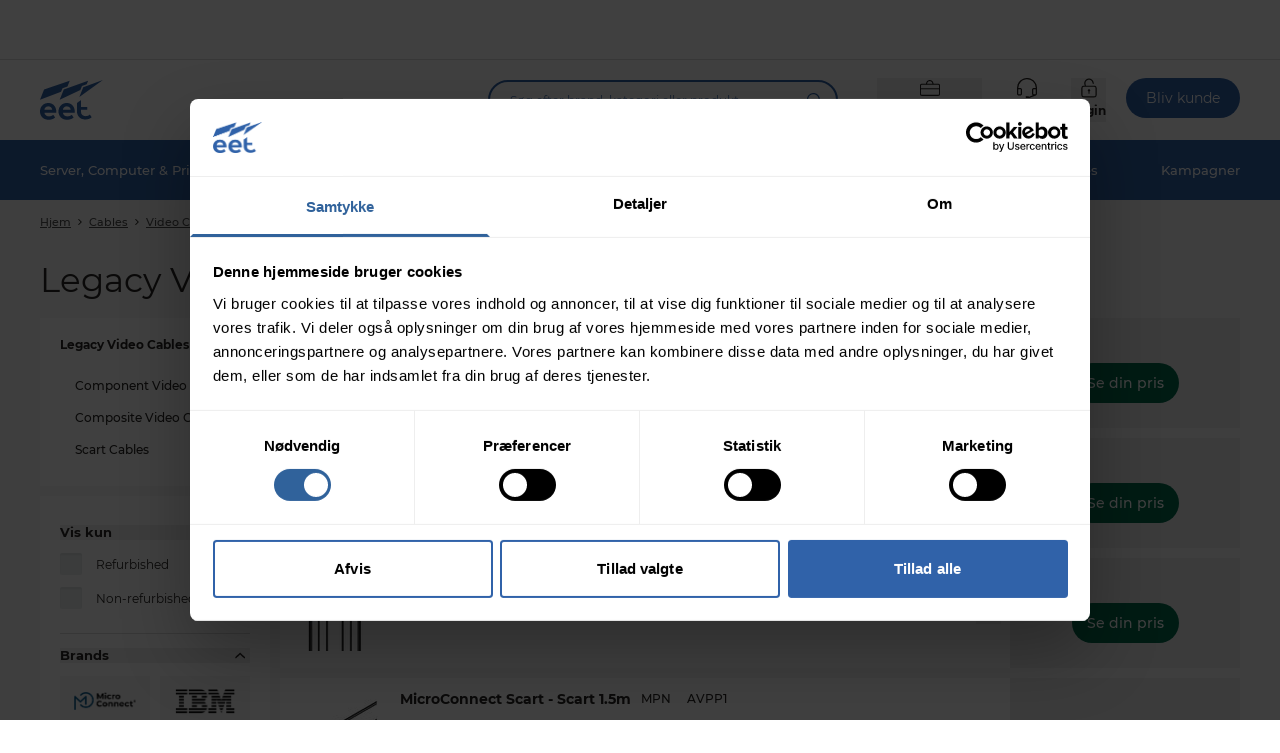

--- FILE ---
content_type: text/html; charset=utf-8
request_url: https://www.eetgroup.com/da-dk/cables/video-cables/legacy-video-cables/c-18241505
body_size: 75468
content:
<!DOCTYPE html>
<html lang="da">
<head>
    <meta charset="utf-8" />
    <meta name="viewport" content="width=device-width,initial-scale=1,viewport-fit=cover" />

    <link rel="apple-touch-icon" sizes="180x180" href="/static/favicon/apple-touch-icon.png">
    <link rel="icon" type="image/png" sizes="32x32" href="/static/favicon/favicon-32x32.png">
    <link rel="icon" type="image/png" sizes="16x16" href="/static/favicon/favicon-16x16.png">
    <link rel="manifest" href="/static/favicon/site.webmanifest">
    <link rel="shortcut icon" href="/static/favicon/favicon.ico">
    <meta name="msapplication-config" content="/static/favicon/browserconfig.xml">
        <meta name="msapplication-TileColor" content="#3062a9">
        <link rel="mask-icon" href="/static/favicon/safari-pinned-tab.svg" color="#3062a9">
        <meta name="theme-color" content="#ffffff" media="(prefers-color-scheme: light)">
        <meta name="theme-color" content="#3062a9" media="(prefers-color-scheme: dark)">
    <title> EET Denmark</title>

        <script id="Cookiebot" src="https://consent.cookiebot.com/uc.js" data-cbid="3db317a7-0eb5-479c-84d0-c774c193df5f" data-culture="DA" type="text/javascript"></script>
        <script data-cookieconsent="ignore" type="text/javascript">
            window.dataLayer = window.dataLayer || [];

            function gtag() {
                dataLayer.push(arguments);
            }
            gtag("consent", "default", {
                ad_personalization: "granted",
                ad_storage: "granted",
                ad_user_data: "granted",
                analytics_storage: "granted",
                functionality_storage: "granted",
                personalization_storage: "granted",
                security_storage: "granted",
                wait_for_update: 500,
            });
            gtag("set", "ads_data_redaction", true);
            gtag("set", "url_passthrough", false);
        </script>

        <link rel="preconnect" href="https://api.eetgroup.com">
        <link rel="preconnect" href="https://content.eetgroup.com">
        <link rel="preconnect" href="https://cdne-clientresources-cdn-eet-prod-lcd.azureedge.net/">
        <link rel="preconnect" href="https://content-media.eetgroup.com">
        <link rel="preconnect" href="https://product-images.eetgroup.com">
        <link rel="preconnect" href="https://assets.eetgroup.com">
        <link rel="preconnect" href="www.googletagmanager.com">
            <link rel="preload" type="font/woff2" href="https://cdne-clientresources-cdn-eet-prod-lcd.azureedge.net/static\assets/woff/montserrat-v15-latin-ext_latin-500-D-6AUzqt.woff" as="font" crossorigin="anonymous"/>
            <link rel="preload" type="font/woff2" href="https://cdne-clientresources-cdn-eet-prod-lcd.azureedge.net/static\assets/woff2/montserrat-v15-latin-ext_latin-500-CjkKzjLQ.woff2" as="font" crossorigin="anonymous"/>
            <link rel="preload" type="font/woff2" href="https://cdne-clientresources-cdn-eet-prod-lcd.azureedge.net/static\assets/woff/montserrat-v15-latin-ext_latin-600-LxBOu_p3.woff" as="font" crossorigin="anonymous"/>
            <link rel="preload" type="font/woff2" href="https://cdne-clientresources-cdn-eet-prod-lcd.azureedge.net/static\assets/woff2/montserrat-v15-latin-ext_latin-600-Cux1FLwx.woff2" as="font" crossorigin="anonymous"/>
            <link rel="preload" type="font/woff2" href="https://cdne-clientresources-cdn-eet-prod-lcd.azureedge.net/static\assets/woff/montserrat-v15-latin-ext_latin-700-BEJuwVZU.woff" as="font" crossorigin="anonymous"/>
            <link rel="preload" type="font/woff2" href="https://cdne-clientresources-cdn-eet-prod-lcd.azureedge.net/static\assets/woff2/montserrat-v15-latin-ext_latin-700-BgWGGtgA.woff2" as="font" crossorigin="anonymous"/>
            <link rel="preload" type="font/woff2" href="https://cdne-clientresources-cdn-eet-prod-lcd.azureedge.net/static\assets/woff/montserrat-v15-latin-ext_latin-regular-BkxGuNmK.woff" as="font" crossorigin="anonymous"/>
            <link rel="preload" type="font/woff2" href="https://cdne-clientresources-cdn-eet-prod-lcd.azureedge.net/static\assets/woff2/montserrat-v15-latin-ext_latin-regular-CEKYFRun.woff2" as="font" crossorigin="anonymous"/>
        <link href="https://cdne-clientresources-cdn-eet-prod-lcd.azureedge.net/static\assets/css/style-DnjjRMlx.css" type="text/css" rel="stylesheet">

    <script type="text/javascript">
//<![CDATA[
var __jsnlog_configure = function (JL) {
JL.setOptions({"clientIP": "18.218.133.107, 147.243.76.202:60894, 147.243.76.202",
"requestId": "4000d06b-0000-fe00-b63f-84710c7967bb",
"enabled": true,
"maxMessages": 2147483647});
}; try { __jsnlog_configure(JL); } catch(e) {};
//]]>
</script>


    <script>window.prerenderReady = false;</script>
    <script src="https://storageeetprodlcd.blob.core.windows.net/clientresources/js/fallback_option.js"></script>
</head>
<body data-theme="">
<script>
    window.servercontext = {
        siteChrome: {"resourceMenu":{"resourceMenuItemGroups":[{"icon":{"name":"Learn 2Px","width":0,"height":0,"extension":"svg","additionalProperties":{},"url":"https://content-media.eetgroup.com//media/ucuif2tt/learn-2px.svg","focalPoint":{"left":0.5,"top":0.5},"crops":[]},"groupUrl":"/da-dk/inspiration/","headline":"Inspiration","links":[{"name":"Nyheder","url":"/da-dk/news/","target":""},{"name":"Brands","url":"/da-dk/brands/","target":""},{"name":"Kampagner","url":"/da-dk/campaigns/","target":""},{"name":"Publikationer","url":"/da-dk/eet/publikationer/","target":""},{"name":"Industrier","url":"/da-dk/industries/","target":""}]},{"icon":{"name":"Services 2Px","width":0,"height":0,"extension":"svg","additionalProperties":{},"url":"https://content-media.eetgroup.com//media/3rhpr1z5/services-2px.svg","focalPoint":{"left":0.5,"top":0.5},"crops":[]},"groupUrl":"/da-dk/services/","headline":"Services","links":[{"name":"Pris & lagerfiler","url":"/da-dk/services/price-stock-files/","target":""},{"name":"Integrationer","url":"/da-dk/services/integrations/","target":""},{"name":"Drop Shipment","url":"/da-dk/services/drop-shipment/","target":""},{"name":"ERP-integration","url":"/da-dk/services/punchout/","target":""}]},{"icon":{"name":"Guides 2Px","width":0,"height":0,"extension":"svg","additionalProperties":{},"url":"https://content-media.eetgroup.com//media/nzjfprc5/guides-2px.svg","focalPoint":{"left":0.5,"top":0.5},"crops":[]},"groupUrl":"/da-dk/guides/","headline":"Guides","links":[{"name":"Produkt Guider","url":"/da-dk/guides/product-guides/","target":""},{"name":"Kabel Guide","url":"/da-dk/guides/cable/","target":""},{"name":"Rack Konfigurator","url":"/da-dk/guides/rack-configurator/","target":""},{"name":"Privacy Filter Guide","url":"/da-dk/guides/privacy-filter/","target":""},{"name":"Se alle guides","url":"/da-dk/guides/","target":""}]}],"personalizedContent":{"selectedAdUnitIdContent":{"id":100855,"name":"2.0: Frontpage (Ressource Menu)","adUnitId":"000000000024f924"}}},"siteFooter":{"companyDetails":{"companyName":"EET Danmark A/S","addressInformation":"Bregnerødvej 133 D","postalCode":"3460","city":"Birkerød","email":"info@eet.dk","openingHours":"8:30 - 16:30","phoneNumber":"+45 45 82 19 19","vatNumber":"33946201"},"sitemapColumns":[{"title":"Om EET","links":[{"name":"EET Danmark","url":"/da-dk/eet/","target":""},{"name":"Ledige stillinger","url":"/da-dk/eet/ledige-stillinger/","target":""},{"name":"Vores forretningsområder","url":"/da-dk/eet/vores-forretningsomraader/","target":""},{"name":"Services","url":"/da-dk/services/","target":""},{"name":"About EET Group","url":"/da-dk/about-eet-group/","target":""},{"name":"Industrier","url":"/da-dk/industries/","target":""}],"socialMediaLinks":[]},{"title":"Genveje","links":[{"name":"Nyheder","url":"/da-dk/news/","target":""},{"name":"Events","url":"/da-dk/eet/events/","target":""},{"name":"Brands","url":"/da-dk/brands/","target":""},{"name":"Publikationer","url":"/da-dk/eet/publikationer/","target":""},{"name":"Guider","url":"/da-dk/guides/","target":""},{"name":"Bliv kunde","url":"/da-dk/become-a-customer/","target":""},{"name":"Bliv leverandør","url":"/da-dk/eet/bliv-leverandoer/","target":""}],"socialMediaLinks":[]},{"title":"Information","links":[{"name":"Vilkår & Betingelser","url":"/da-dk/legal/terms-conditions/","target":""},{"name":"Privacy Policy","url":"/da-dk/legal/privacy-policy/","target":""},{"name":"Cookie Policy","url":"/da-dk/legal/cookie-policy/","target":""},{"name":"Databehandlere","url":"/da-dk/legal/data-sub-processors/","target":""}],"socialMediaLinks":[]},{"title":"Følg os på","links":[],"socialMediaLinks":[{"name":"LinkedIn","url":"https://www.linkedin.com/company/eet-dk","icon":"https://content-media.eetgroup.com//media/tdblh1o5/icon-linkedin.svg","target":"_blank"}]}]},"settings":{"termsPage":"/da-dk/legal/terms-conditions/","standardFreightPage":"/da-dk/legal/freight-shipping-costs/","dataProcessingAgreementPage":"/da-dk/legal/dpa/","departmentPage":"/da-dk/departments/","campaignPage":"/da-dk/campaigns/","menuCampaignLink":{"name":"Kampagner","target":"","url":"/da-dk/campaigns/","linkType":0},"menuCampaignIcon":"","brandsPage":"/da-dk/brands/","accessRequestPage":"/da-dk/become-a-customer/","financialDepartment":"/da-dk/eet/","productGuidePage":"/da-dk/guides/","productGuideSpecificGuidePage":"/da-dk/guides/product/","salesAndSupportPage":"/da-dk/support/","basketPage":"/da-dk/basket-page/","productDetailsPage":"/da-dk/produktside/","product404Page":"/da-dk/404-pdp/","productListContentPlacementIndex":3,"receiptPage":"/da-dk/kvittering/","orderIntegrationPage":"","priceFilesPage":"","directDebitPage":"https://tilmeld.leverandoerservice.dk/DOB/LS?id=0&pbs=e9db029619577864528d539b11e7d5f7&dbnr=&cvr=&knmin=&knmax=","newsPage":"/da-dk/news/","becomeACustomerPage":"/da-dk/become-a-customer/","rmaPage":"/da-dk/myaccount/rma/","enableClientSideLogging":false,"genericBrandProductGuidePage":"/da-dk/guides/product-guides/find-spare-parts-and-accessories/","rackConfiguratorPage":"/da-dk/guides/rack-configurator/","productGuideBannerIcon":"https://content-media.eetgroup.com//media/1sidggz1/brand-product-guide-banner-icon.gif","productGuideBannerBackground":"https://content-media.eetgroup.com//media/rrlhxumt/brand-product-guide-banner-background.jpg","customerServiceHubOrderOverviewPage":"/da-dk/support/orders/","myAccountServicesPage":""}},
        erpBusinessEntityId: "5",
        marketId: "1015",
        businessEntityName: "EET Denmark",
        siteId: 45,
        url: "/da-dk",
        countryCode: "dk",
        languageCode: "da",
        culture: "da-dk",
        contentHost: "https://content.eetgroup.com",
        apiHost: "https://api.eetgroup.com",
        googleTagManagerId: "GTM-NX74JTM",
        clientAssetsUrl: "https://cdne-clientresources-cdn-eet-prod-lcd.azureedge.net/",
        contentMediaUrl: "https://content-media.eetgroup.com",
        productMediaUrl: "https://product-images.eetgroup.com",
        siteAssetsUrl: "/static/favicon",
        assetsUrl: "https://assets.eetgroup.com",
        isExternalProductGuide: false,
        externalProductGuideLink: "",
        externalProductGuideLinkText: "",
        dictionary: {
  "FrontPage": "",
  "FrontPage.Resources": "Guides og service",
  "FrontPage.SalesAndSupport": "Support",
  "FrontPage.Home": "Hjem",
  "FrontPage.MobileGoToTopLevelInMenu": "Gå til hovedmenuen",
  "Receipt": "",
  "Receipt.Texts": "",
  "Receipt.Labels": "",
  "Receipt.Actions": "",
  "Receipt.Headlines": "",
  "Receipt.Headlines.Receipt": "Kvittering",
  "Receipt.Texts.ThankYou": "Tak for din ordre, {0}",
  "Receipt.Texts.InvalidOrder": "Det ønskede ordrenummer ser ud til at være ugyldigt. Kontakt venligst kundeservice",
  "Receipt.Labels.AdditionalEmail": "Ekstra e-mail",
  "Receipt.Labels.PaymentMethod": "Betalingsmetode",
  "Receipt.Labels.OrderContact": "Ordrekontakt",
  "Receipt.Headlines.OrderInformation": "Ordreinformation",
  "Receipt.Labels.OrderComment": "Ordrekommentar",
  "Receipt.Texts.OrderConfirmation": "Vi sender dig snart en ordrebekræftelse",
  "Receipt.Headlines.WeArePacking": "Vi pakker din ordre",
  "Receipt.Headlines.OrderConfirmation": "Ordrekvittering",
  "Receipt.Texts.Shipping": "Vi giver dig besked, så snart ordren er klar til forsendelse",
  "Receipt.Labels.Requisition": "Rekvisition",
  "Receipt.Headlines.WhatHappensNext": "Hvad sker der herefter?",
  "Receipt.Texts.EmailSent": "Vi har allerede sendt dig en e-mail med kvitteringen til",
  "Receipt.Labels.DeliveryMethod": "Leveringsmetode",
  "Receipt.Texts.WeArePacking": "Så snart ordren er bekræftet, begynder vi at plukke dine varer",
  "Receipt.Headlines.Shipping": "Forsendelse",
  "Receipt.Actions.GoToOpenOrders": "Gå til igangværende ordrer",
  "Receipt.Labels.CustomerNumber": "Kundenummer",
  "Information": "",
  "Information.CancelNewsletter": "",
  "Information.SendApplication": "Fortsæt",
  "Information.BecomeACustomer": "",
  "Information.BecomeAReseller": "",
  "Information.CreateAccount": "",
  "Information.BecomeACustomer.CVRNumber": "CVR-nummer",
  "Information.BecomeACustomer.Country": "Land",
  "Information.BecomeACustomer.HeaderButton": "Bliv kunde",
  "Information.CancelNewsletter.Email": "E-mail",
  "Information.CreateAccount.Steps": "",
  "Information.BecomeAReseller.CompanyInformation": "Virksomhedsoplysninger",
  "Information.BecomeACustomer.InvoiceAddressForm": "Faktura adresse",
  "Information.BecomeACustomer.IHaveAnEETContact": "Jeg har allerede en kontaktperson hos EET",
  "Information.BecomeACustomer.CompanyRegistrationNumber": "Virksomhedens CVR nummer",
  "Information.BecomeACustomer.EmailForm": "E-mail",
  "Information.CreateAccount.HelpBlock": "",
  "Information.BecomeACustomer.Step": "",
  "Information.BecomeACustomer.ContactPerson": "Kontaktperson",
  "Information.BecomeACustomer.InvoiceAddress": "Faktura adresse",
  "Information.BecomeACustomer.TermsNotAccepted": "Venligst accepter betingelserne",
  "Information.BecomeAReseller.ContactPerson": "Kontaktperson",
  "Information.BecomeACustomer.SuccesTitle": "Mange tak",
  "Information.BecomeACustomer.ZipCode": "Postnummer",
  "Information.BecomeAReseller.InvoiceAddress": "Faktura adresse",
  "Information.BecomeACustomer.ContactPersonsName": "Navn på kontaktperson",
  "Information.CreateAccount.InputFields": "",
  "Information.BecomeACustomer.Info": "Udfyld venligst nedenstående oplysninger, så kontakter vi dig",
  "Information.BecomeACustomer.CustomerInformation": "Kundeinformation",
  "Information.BecomeACustomer.Website": "webside",
  "Information.BecomeACustomer.SuccesSubtitle": "Din forhandleransøgning er modtaget og behandles snarest.",
  "Information.CancelNewsletter.SuccesTitle": "Succes",
  "Information.CancelNewsletter.Subtitle": "Indtast din e-mail, så afmelder vi fremtidige nyhedsbreve. Du kan altid logge ind og tilmelde dig igen.",
  "Information.BecomeACustomer.City": "By",
  "Information.BecomeACustomer.CompanyHasNoCrnAndVatLabel": "Min virksomhed har ikke et momsnummer eller et CVR-nummer",
  "Information.BecomeACustomer.NewsLetter": "Jeg vil gerne modtage nyhedsbreve fra EET",
  "Information.BecomeACustomer.AcceptTerms": "Jeg accepterer hermed {0} og {1}.",
  "Information.BecomeAReseller.UploadDocuments": "",
  "Information.BecomeACustomer.PhoneNo": "Telefonnummer",
  "Information.BecomeACustomer.Subtitle": "Lad os blive din nye distributør!",
  "Information.CancelNewsletter.SuccesSubtitle": "Vi har afmeldt denne e-mail fra fremtidige nyhedsbreve",
  "Information.BecomeACustomer.Email": "E-mail",
  "Information.BecomeACustomer.Remark": "Bemærk: Vi sælger ikke til slutkunder",
  "Information.BecomeACustomer.JobTitle": "Jobtitel",
  "Information.BecomeAReseller.Buttons": "",
  "Information.BecomeACustomer.CompanyName": "Firmanavn",
  "Information.BecomeAReseller.Buttons.Next": "Til {0}",
  "Information.CreateAccount.Steps.AreasOfInterest": "",
  "Information.BecomeAReseller.InvoiceAddress.City": "By",
  "Information.BecomeACustomer.Step.ContactPerson": "Kontaktperson",
  "Information.BecomeAReseller.ContactPerson.JobTitle": "Jobtitel",
  "Information.BecomeAReseller.CompanyInformation.Description": "Udfyld venligst nedenstående felter. Du vil herefter blive kontaktet hurtigst muligt.",
  "Information.BecomeACustomer.IHaveAnEETContact.InputLabel": "Indtast navnet på din kontaktperson",
  "Information.BecomeACustomer.Country.Validation": "",
  "Information.CreateAccount.InputFields.AcceptTermsCheckbox": "Oprettelse af en konto betyder, at du er okay med vores {0} og {1}.",
  "Information.CreateAccount.Steps.CompanySearchResult": "",
  "Information.BecomeACustomer.Step.InvoiceAddress": "Faktura adresse",
  "Information.BecomeACustomer.Step.CompanyInformationDescription": "Udfyld venligst nedenstående felter. Du vil herefter blive kontaktet hurtigst muligt.",
  "Information.CreateAccount.InputFields.CompanyEmail": "Virksomhedens e-mail",
  "Information.BecomeAReseller.InvoiceAddress.ZipCode": "Postnummer",
  "Information.CreateAccount.InputFields.ContactEmail": "Kontaktpersoners e-mail",
  "Information.BecomeAReseller.InvoiceAddress.AcceptTerms": "Jeg accepterer hermed {0} og {1}.",
  "Information.CreateAccount.Steps.EditAddress": "",
  "Information.BecomeAReseller.CompanyInformation.Headline": "Virksomhedsoplysninger",
  "Information.BecomeAReseller.InvoiceAddress.Email": "E-mail",
  "Information.BecomeAReseller.InvoiceAddress.Address": "Faktura adresse",
  "Information.BecomeACustomer.Step.CompanyInformation": "Virksomhedsoplysninger",
  "Information.BecomeAReseller.ContactPerson.Email": "E-mail",
  "Information.CreateAccount.InputFields.IsResellerCheckbox": "Jeg bekræfter hermed, at min virksomhed er forhandler af IT- og teknologiprodukter.",
  "Information.BecomeAReseller.InvoiceAddress.Headline": "Faktura adresse",
  "Information.CreateAccount.Steps.Welcome": "",
  "Information.BecomeAReseller.ContactPerson.Headline": "Kontaktperson",
  "Information.BecomeAReseller.CompanyInformation.CVRNumber": "CVR nummer",
  "Information.BecomeAReseller.CompanyInformation.CompanyName": "Firmanavn",
  "Information.CreateAccount.InputFields.NotificationEmail": "E-mail",
  "Information.BecomeAReseller.CompanyInformation.Website": "webside",
  "Information.CreateAccount.Steps.ContactDetails": "",
  "Information.BecomeAReseller.CompanyInformation.CompanyRegistrationNumber": "Firma Reg.nr.",
  "Information.BecomeACustomer.Step.UploadDocuments": "Overfør dokumenter",
  "Information.BecomeAReseller.InvoiceAddress.AcceptNewsletter": "Jeg vil gerne modtage nyhedsbreve fra EET",
  "Information.CreateAccount.Steps.Newsletter": "",
  "Information.BecomeAReseller.Buttons.Final": "Send ansøgning",
  "Information.CreateAccount.HelpBlock.Heading": "Vi er her for at hjælpe",
  "Information.CreateAccount.InputFields.InvoiceEmail": "Firma e-mail til fakturaer",
  "Information.BecomeAReseller.ContactPerson.PhoneNo": "Telefonnummer",
  "Information.BecomeAReseller.ContactPerson.Name": "Navn på kontaktperson",
  "Information.CreateAccount.Steps.Success": "",
  "Information.CreateAccount.Steps.ContactDetails.HeadingForm": "Kontaktperson fra din virksomhed",
  "Information.CreateAccount.Steps.EditAddress.Heading": "Virksomhedsoplysninger",
  "Information.CreateAccount.Steps.Newsletter.Text": "Ved at abonnere bekræfter jeg, at EET må sende mig e-mails vedrørende produktlanceringer, tilbud, nyheder og anden information indenfor EETs produktsortiment. Jeg kan til enhver tid afmelde mig ved at bruge linket i e-mailen.",
  "Information.CreateAccount.Steps.EditAddress.AdditionalFieldsHeading": "Angiv også følgende oplysninger",
  "Information.CreateAccount.Steps.AreasOfInterest.Heading": "Hvad er dine interesser?",
  "Information.CreateAccount.Steps.CompanySearchResult.Text": "Vi skal vide lidt om din virksomhed",
  "Information.CreateAccount.Steps.Success.Heading": "Tak, {0}",
  "Information.CreateAccount.Steps.Success.StepTexts": "",
  "Information.CreateAccount.Steps.ContactDetails.Text": "Du er der næsten. Vi skal bare vide, hvem vi skal kontakte.",
  "Information.CreateAccount.Steps.EditAddress.SubmitButton": "Fortsæt",
  "Information.CreateAccount.Steps.Success.Text": "Vi håber at byde dig velkommen som kunde meget snart.",
  "Information.CreateAccount.Steps.AreasOfInterest.ButtonSubmit": "Send",
  "Information.CreateAccount.Steps.Welcome.Heading": "Bliv kunde hos EET",
  "Information.CreateAccount.Steps.EditAddress.SearchNotFound": "Udfyld venligst felterne nedenfor.",
  "Information.CreateAccount.Steps.Welcome.Text": "Tak for din interesse i at blive kunde hos EET",
  "Information.CreateAccount.Steps.AreasOfInterest.ButtonSkip": "Spring dette trin over",
  "Information.CreateAccount.Steps.AreasOfInterest.CheckboxToggleAll": "Alle",
  "Information.CreateAccount.Steps.EditAddress.Text": "Vi har brug for mere information om din virksomhed.",
  "Information.CreateAccount.Steps.ContactDetails.SubmitButton": "Send ansøgning",
  "Information.CreateAccount.Steps.Welcome.FormPrefix": "For at starte din ansøgning skal du udfylde felterne nedenfor.",
  "Information.CreateAccount.Steps.Newsletter.ButtonSubmit": "Ja, hold mig opdateret",
  "Information.BecomeACustomer.Country.Validation.ObjectHasAllowed": " Desværre handler vi ikke med virksomheder, der er bosat i {0}.",
  "Information.CreateAccount.Steps.CompanySearchResult.ButtonEditCompany": "Rediger virksomhedsoplysninger",
  "Information.CreateAccount.Steps.Newsletter.Heading": "Gør som 21.000 af vores købende kunder og tilmeld dig for at holde dig opdateret om vores tilbud.",
  "Information.CreateAccount.Steps.EditAddress.HeadingInvoiceEmail": "E-mail til fakturaer",
  "Information.CreateAccount.Steps.ContactDetails.Heading": "Kontakt information",
  "Information.CreateAccount.Steps.CompanySearchResult.MultipleResults": "Vi fandt flere resultater - vælg venligst din virksomhed",
  "Information.CreateAccount.Steps.CompanySearchResult.NotYourCompany": "Kunne du ikke finde din virksomhed?",
  "Information.CreateAccount.Steps.CompanySearchResult.Heading": "Vælg virksomhed",
  "Information.CreateAccount.Steps.EditAddress.HeadingNotificationEmail": "E-mail til notifikationer",
  "Information.CreateAccount.Steps.EditAddress.CheckboxAddBillingAddress": "Tilføj endnu en e-mail til fakturaer og notifikationer",
  "Information.CreateAccount.Steps.AreasOfInterest.Text": "For at optimere vores service for dig, bedes du fortælle os, hvilke brancher du er mest interesseret i?",
  "Information.CreateAccount.Steps.Newsletter.ButtonSkip": "Nej tak, jeg er klar",
  "Information.CreateAccount.Steps.Success.StepTexts.Step1": "",
  "Information.CreateAccount.Steps.CompanySearchResult.NotYourCompany.ButtonFillManually": "Udfyldes manuelt",
  "Information.CreateAccount.Steps.Success.StepTexts.Step2": "",
  "Information.CreateAccount.Steps.Success.StepTexts.Step3": "",
  "Information.CreateAccount.Steps.Success.StepTexts.Step2.Heading": "Trin 2",
  "Information.CreateAccount.Steps.Success.StepTexts.Step3.Text": "Hvis du bliver godkendt, kan du begynde at købe fra vores mere end 1,1 millioner produkter.",
  "Information.CreateAccount.Steps.Success.StepTexts.Step3.Heading": "Trin 3",
  "Information.CreateAccount.Steps.Success.StepTexts.Step2.Text": "Du vil modtage en e-mail med svar på din ansøgning.",
  "Information.CreateAccount.Steps.Success.StepTexts.Step1.Text": "Vi behandler din ansøgning og verificerer, om du kan blive kunde hos EET.",
  "Information.CreateAccount.Steps.Success.StepTexts.Step1.Heading": "Trin 1",
  "ProductAttributes": "",
  "ProductAttributes.Unit": "",
  "ProductAttributes.Unit.Kilo": "",
  "ProductAttributes.Unit.Year": "År",
  "ProductAttributes.Unit.Centimeter": "cm",
  "ProductAttributes.Unit.Month": "Måned(er)",
  "ProductAttributes.Unit.Terabyte": "TB",
  "ProductAttributes.Unit.Meter": "m",
  "ProductAttributes.Unit.Kilo.Clarification": "* i gram",
  "ProductAttributes.Unit.Terabyte.Clarification": "* i Gb",
  "ProductAttributes.Unit.Centimeter.Clarification": "* i mm",
  "ProductAttributes.Unit.Month.Clarification": "* i måneder",
  "Checkout": "",
  "Checkout.StandardFreightCosts": "Standard fragtomkostninger",
  "Checkout.OrderSummary": "",
  "Checkout.OrderDetails": "",
  "Checkout.BasketLink": "Indkøbskurv",
  "Checkout.ValidationErrors": "Ret venligst ovenstående fejl, inden du bestiller",
  "Checkout.TradeTermsAndConditions": "Handelsbetingelser",
  "Checkout.Payment": "",
  "Checkout.HeaderReceipt": "Kvittering",
  "Checkout.Title": "Levering og detaljer",
  "Checkout.ErpIsNotAvailableToasterDescription": "Priserne er i øjeblikket ikke tilgængelige for alle varer i din kurv. Du kan stadig afgive din ordre, og vi behandler den snarest",
  "Checkout.ErpIsNotAvailableToasterHeader": "Bemærk venligst",
  "Checkout.Shipping": "",
  "Checkout.CustomField": "",
  "Checkout.GoToPayment": "Gå til betaling",
  "Checkout.Address": "",
  "Checkout.PlaceOrder": "Afgiv bestilling",
  "Checkout.OrderDetails.OrderEmail": "",
  "Checkout.Shipping.ContactUs": "Du er velkommen til at kontakte os, hvis du har spørgsmål vedrørende leveringsmuligheder.",
  "Checkout.Address.EnterNewAddressDescription": "Indtast en ny adresse til din levering",
  "Checkout.OrderDetails.Title": "Ordredetaljer",
  "Checkout.Address.CityField": "By",
  "Checkout.OrderSummary.Title": "Din ordre",
  "Checkout.Shipping.DeliveryMethod": "",
  "Checkout.OrderDetails.OnlyVisibleFor": "Her kan du notere dig interne kommentarer i forbindelse med ordren. Kommentarer ses kun af EET",
  "Checkout.OrderDetails.ShippingPhoneNumberPrefix": "Landekode",
  "Checkout.Payment.CompanyName": "EET Danmark",
  "Checkout.Payment.Toaster": "\"Vær opmærksom på, at den valgte betalingsmulighed er \"\"Forudbetalt\"\". Derfor vil ordren ikke blive afsendt, før betalingen er bekræftet\"",
  "Checkout.OrderSummary.BronzeCustomerFee": "Manuelt ordregebyr",
  "Checkout.Shipping.PartDeliveryAdditionalCharge": "Tillægsgebyr pr. levering",
  "Checkout.Address.PostalCodeField": "Postnummer",
  "Checkout.Address.SearchForDeliveryAddressPlaceholder": "Søg i adressebog",
  "Checkout.Payment.CreditCardNotAllowedDueToPartDelivery": "Kreditkortbetaling er ikke tilladt, når dellevering er valgt",
  "Checkout.Address.EmailField": "E-mail til leveringsinformation",
  "Checkout.Address.SetAsStandard": "Indstil som standardadresse",
  "Checkout.Address.OtherAddresses": "Andre adresser",
  "Checkout.Address.ContactField": "Att. kontaktperson",
  "Checkout.Address.SuggestPostalAndCity": "Mente du",
  "Checkout.Address.AddressCanNotBeEdited": "Adressen kan ikke redigeres",
  "Checkout.Address.EditGoBack": "Tilbage",
  "Checkout.Address.SpecifyAddress": "Angiv venligst adresse",
  "Checkout.Address.FromAddressBook": "Fra adressebog",
  "Checkout.OrderSummary.TotalInclVat": "I alt inkl. moms",
  "Checkout.Shipping.CannotShowShippingUntilAddress": "Kan ikke vise leveringsindstillinger, før en leveringsadresse er valgt",
  "Checkout.Address.PhoneAbbr": "Telefon",
  "Checkout.OrderDetails.ShippingPhoneNumber": "Telefonnummer til leveringskontakt",
  "Checkout.CustomField.Cig": "",
  "Checkout.Address.ChangeAddress": "Skift adresse",
  "Checkout.Shipping.PriceNotAvailable": "Pris ikke tilgængelig",
  "Checkout.ValidationErrors.ReceiptNotFound": "Ordrekvittering kunne ikke sendes.",
  "Checkout.Address.SelectAddress": "Vælg adresse",
  "Checkout.Shipping.Title": "Levering",
  "Checkout.Address.ReferenceField": "Din reference",
  "Checkout.Shipping.PostponeShipping": "Ønsket afsendelsesdato",
  "Checkout.Address.Heading": "Adresser",
  "Checkout.Address.Alternative": "Adresse linje 2",
  "Checkout.Address.Info": "Information",
  "Checkout.OrderSummary.PriceExclVat": "Pris ekskl. moms",
  "Checkout.OrderDetails.CommentForEET": "Tilføj kommentar til EET",
  "Checkout.Address.FavouriteAddresses": "Favoritadresser",
  "Checkout.ValidationErrors.OrderNotFound": "Ordre ikke fundet",
  "Checkout.Address.PhoneField": "Att. telefonnummer",
  "Checkout.Address.EditAddress": "Rediger adresse",
  "Checkout.Address.NoAddressSelected": "Ingen adresse valgt",
  "Checkout.OrderSummary.SubTotal": "Beløb totalt",
  "Checkout.CustomField.Cup": "",
  "Checkout.Address.AddNewAddress": "Tilføj ny adresse",
  "Checkout.Shipping.AllowPartDelivery": "Tillad dellevering",
  "Checkout.Address.InvoiceHeading": "Faktura adresse",
  "Checkout.Payment.ErpNotAvailable": "I øjeblikket er det kun muligt at betale med faktura",
  "Checkout.Address.EditUnsavedToaster": "\"Du har ikke-gemte ændringer. Klik på den blå \"\"Vælg adresse\"\" -knap nedenfor for at foretage opdateringen.\"",
  "Checkout.OrderSummary.Vat": "Moms",
  "Checkout.OrderDetails.Contact": "Ordrekontakt",
  "Checkout.Address.EmailAbbr": "E-mail",
  "Checkout.Address.AttentionAbbr": "Att.",
  "Checkout.Address.CompanyNameField": "Firmanavn",
  "Checkout.OrderSummary.ExVat": "ekskl. moms",
  "Checkout.OrderDetails.Comment": "Kommentar",
  "Checkout.ValidationErrors.UserNotFound": "Bruger ikke fundet",
  "Checkout.Address.DeliveryHeading": "Leveringsadresse",
  "Checkout.Payment.Error": "",
  "Checkout.OrderDetails.Reference": "Reference",
  "Checkout.Shipping.NoShippingOptions": "Leveringsprisen kunne ikke beregnes, kontakt venligst din salgsrepræsentant.",
  "Checkout.Payment.Title": "Betaling",
  "Checkout.Shipping.ErpNotAvailable": "Det er ikke muligt at vælge en forsendelsesmetode i øjeblikket. Din ordre er blevet tildelt vores standardforsendelsesmetode",
  "Checkout.Address.StreetAndNoField": "Adresselinje 1 (Gade og nummer)",
  "Checkout.Payment.Back": "Tilbage",
  "Checkout.OrderSummary.PrecautionsForErrors": "Oplysningerne gives »som de er«. EET kan ikke holdes ansvarlig for eventuelle fejl - herunder prisfejl",
  "Checkout.Address.Preferred": "Standard",
  "Checkout.Shipping.InclusiveService": "Inkl. service",
  "Checkout.Address.ShowMore": "Vis mere",
  "Checkout.Address.SetAsPreferred": "Indstil som favoritadresse",
  "Checkout.Shipping.MaxPartDeliveries": "Maks. antal delleveringer",
  "Checkout.OrderDetails.AdditionalEmail": "Yderligere e-mail til leveringsopdateringer",
  "Checkout.Address.RegionField": "Område",
  "Checkout.OrderSummary.FreightAndService": "Fragt og service",
  "Checkout.Address.SaveChangesToAddressBook": "Gem ændringer i adressebogen",
  "Checkout.OrderSummary.BronzeCustomerFee.Info": "Der er intet gebyr for manuel behandling, når du afgiver en bestilling via vores webshop.",
  "Checkout.Payment.Error.Description": "Vi modtog følgende fejl: {0}",
  "Checkout.Address.Info.ReferenceField": "Tilføj en unik reference, der er let at slå op. F.eks. en forkortelse af kundens navn.",
  "Checkout.OrderDetails.ShippingPhoneNumber.Info": "Indtast telefonnummeret på den person, der modtager ordren",
  "Checkout.CustomField.Cig.Invalid": "CIG (Codice Identificativo Gara) er obligatorisk for denne ordre.",
  "Checkout.CustomField.Cup.Invalid": "CUP (Codice Unico di Progetto) er obligatorisk for denne ordre.",
  "Checkout.OrderDetails.Comment.Info": "Her kan du notere dig interne kommentarer i forbindelse med ordren. Kommentarer ses kun af EET",
  "Checkout.Address.Info.ContactField": "Hvem er modtageren?",
  "Checkout.OrderDetails.CommentForEET.Description": "Hvis du tilføjer en kommentar til ordren, vil ordren blive behandlet manuelt, og behandlingstiden kan være længere.",
  "Checkout.OrderDetails.OrderEmail.ChangeNotAllowed": "Du vil modtage opdateringer om din ordre på e-mail:",
  "Checkout.Address.Info.PhoneField": "Hvad er modtagerens telefonnummer?",
  "Checkout.OrderDetails.AdditionalEmail.Info": "Du kan tilføje en ekstra e-mail som modtager til ordrebekræftelsen.",
  "Checkout.OrderDetails.ShippingPhoneNumberPrefix.Unselected": "Vælg venligst",
  "Checkout.Shipping.DeliveryMethod.UnavailableQuote": "Din forsendelsesmetode er låst for denne ordre",
  "Checkout.Address.SuggestPostalAndCity.NotFound": "Den indtastede adresse ser ikke ud til at eksistere. Bekræft venligst, at den er korrekt.",
  "Checkout.OrderDetails.CommentForEET.InputLabel": "Kommentar",
  "Checkout.OrderDetails.Contact.Info": "Her kan du notere navnet på den, der afgiver ordren.",
  "Checkout.Shipping.DeliveryMethod.RestrictionErrorCodes": "",
  "Checkout.OrderDetails.Reference.Info": "Dette er en bemærkning til hele ordren, angivet af dig til din egen reference. Den vil fremgå af pakken.",
  "Checkout.OrderDetails.OrderEmail.ChangeAllowed": "Ønsker du at modtage ordreopdateringer?",
  "Checkout.CustomField.Cig.Name": "CIG",
  "Checkout.CustomField.Cup.Name": "CUP",
  "Checkout.Shipping.PostponeShipping.UnavailableQuote": "Du kan ikke udsætte forsendelse med et tilbud som del af din ordre",
  "Checkout.Payment.Error.Title": "Der opstod en fejl under behandling af betalingen",
  "Checkout.Address.Info.EmailField": "Tilføj en e-mailadresse, hvis du ønsker at sende forsendelsesoplysninger til modtageren. Fakturaer og priser vil ikke blive fremsendt.",
  "Checkout.OrderDetails.OrderEmail.ChangeNotAllowed.Description": "Ordreopdateringer omfatter e-mails om ordrestatus og ændringer i leveringstider.",
  "Checkout.OrderDetails.OrderEmail.ChangeAllowed.Description": "Ordreopdateringer omfatter e-mails om ordrestatus og ændringer i leveringstider.\nDen primære konto: {email} vil også modtage opdateringer.",
  "Checkout.OrderDetails.OrderEmail.ChangeAllowed.Checkbox": "Send ordreopdateringer til {email}",
  "Checkout.Shipping.DeliveryMethod.RestrictionErrorCodes.0": "En vare i kurven kan ikke sendes med luftfragt",
  "SitePicker": "",
  "SitePicker.Country": "",
  "SitePicker.PleaseChooseLanguage": "Vælg dit sprog",
  "SitePicker.ChangeBtn": "Okay",
  "SitePicker.Language": "",
  "SitePicker.PleaseChooseCountry": "Vælg dit land",
  "SitePicker.BasketChangeWarning": "Bemærk: Når du skifter land, overføres din kurv ikke, men vi gemmer den, indtil du vender tilbage",
  "SitePicker.HeaderOnlyLanguage": "Sprog",
  "SitePicker.UserNotAssignedToBusinessEntity": "Brugeren er ikke tilknyttet dette land - vælg et andet land",
  "SitePicker.Header": "Land og sprog",
  "SitePicker.Country.lv": "Letland",
  "SitePicker.Language.sv": "Svensk",
  "SitePicker.Language.lv": "Lettisk",
  "SitePicker.Language.de": "Tysk",
  "SitePicker.Language.en": "Engelsk",
  "SitePicker.Language.nl": "Hollandsk",
  "SitePicker.Country.lt": "Litauen",
  "SitePicker.Country.ee": "Estland",
  "SitePicker.Country.en": "International",
  "SitePicker.Country.ro": "Rumænien",
  "SitePicker.Country.it": "Italien",
  "SitePicker.Country.nl": "Holland",
  "SitePicker.Country.zz": "Group",
  "SitePicker.Language.lt": "Litauisk",
  "SitePicker.Country.fr": "Frankrig",
  "SitePicker.Language.fi": "Finsk",
  "SitePicker.Language.da": "Dansk",
  "SitePicker.Country.cz": "Tjekkiet",
  "SitePicker.Country.ie": "Irland",
  "SitePicker.Language.cs": "Tjekkisk",
  "SitePicker.Language.fr": "Fransk",
  "SitePicker.Language.it": "Italiensk",
  "SitePicker.Language.no": "Norsk",
  "SitePicker.Country.at": "Østrig",
  "SitePicker.Language.ro": "Rumænsk",
  "SitePicker.Country.be": "Belgien",
  "SitePicker.Language.el": "Græsk",
  "SitePicker.Language.pt": "Portugisisk",
  "SitePicker.Country.no": "Norge",
  "SitePicker.Country.gr": "Grækenland",
  "SitePicker.Country.gb": "England",
  "SitePicker.Country.pl": "Polen",
  "SitePicker.Country.hu": "Ungarn",
  "SitePicker.Country.pt": "Portugal",
  "SitePicker.Country.se": "Sverige",
  "SitePicker.Language.hu": "Ungarsk",
  "SitePicker.Country.de": "Tyskland",
  "SitePicker.Country.hr": "Kroatien",
  "SitePicker.Language.hr": "Kroatisk",
  "SitePicker.Country.es": "Spanien",
  "SitePicker.Country.ch": "Schweiz",
  "SitePicker.Language.es": "Spansk",
  "SitePicker.Language.pl": "Polen",
  "SitePicker.Country.dk": "Danmark",
  "SitePicker.Language.ee": "Estland",
  "SitePicker.Country.fi": "Finland",
  "Footer": "",
  "Footer.ChangeCountryAndLanguage": "Ret",
  "Footer.OpeningHoursTitle": "Åbningstider",
  "Footer.VatNo": "CVR nr.",
  "Footer.ContactTitle": "Kontakt",
  "BrandHero": "",
  "BrandHero.BrandLogo": "",
  "BrandHero.BrandLogo.SeeAllProductsFrom": "Se alle produkter fra",
  "Category": "",
  "Category.BusinessLines": "",
  "Category.SEO": "",
  "Category.Uncategorized": "Vis Ikke kategoriseret",
  "Category.Recommendations": "",
  "Category.MobileCategoryFacetHeading": "Kategorier",
  "Category.MobileMenuGoToParent": "Se alle",
  "Category.Uncategorized.Hide": "Vis Ikke kategoriseret",
  "Category.Recommendations.BrandsCount": "brands",
  "Category.SEO.Description": "Gennemse vores brede sortiment af mere end {totalresults} produkter i kategorien {category} | {categoryLevel1}",
  "Category.BusinessLines.ActiveOverview": "",
  "Category.SEO.Title": "{category} | Køb fra velkendte brands | EET",
  "Category.Recommendations.ProductsCount": "produkter",
  "Category.BusinessLines.ActiveOverview.Heading": "Fandt du ikke det, du ledte efter i{0} ?",
  "Category.BusinessLines.ActiveOverview.BodyText": "Her er nogle andre kategorier, som du måske finder interessante.",
  "WebInquiry": "",
  "WebInquiry.ModalCloseText": "Luk",
  "WebInquiry.DefaultReceiptHeader": "Tak for din interesse!",
  "WebInquiry.TermAndConditionsText": "Jeg accepterer hermed, at EET kan kontakte mig vedrørende dette emne.",
  "WebInquiry.DefaultReceiptBodyText": "Vi vender tilbage til dig inden længe.",
  "Page404": "",
  "Page404.Headline": "Siden blev ikke fundet",
  "Page404.Description": "Den side, du har anmodet om, findes ikke. Prøv at bruge vores søgefelt eller vores navigation",
  "Language selector label": "",
  "MergeFields": "",
  "MergeFields.LocalCountry": "EET",
  "MergeFields.EETLocalCountry": "EET ",
  "MergeFields.LocalEmailAddress": "",
  "MergeFields.ManagingDirector_Titel": "Administrerende direktør",
  "MergeFields.ManagingDirector_Name": "",
  "RackAssemblyGuide": "",
  "RackAssemblyGuide.Configuration": "Konfiguration",
  "RackAssemblyGuide.PlaceholderTypeName": "Pladsholder",
  "RackAssemblyGuide.Type": "Type",
  "RackAssemblyGuide.StandardBodyText": "Nedenfor finder du en tabel, der giver et overblik over komponenterne i dit Lanview rackskab. Se denne tabel, når du samler dit rack for at sikre, at alle komponenter er placeret korrekt. Hvis du har spørgsmål eller brug for hjælp, bedes du kontakte vores kundeservice, som er klar til at hjælpe.",
  "RackAssemblyGuide.Mpn": "MPN",
  "RackAssemblyGuide.Unit": "Enhed",
  "RackAssemblyGuide.ProductName": "Produkt",
  "RackAssemblyGuide.ProductSheetAction": "Download",
  "RackAssemblyGuide.ProductSheet": "Produktblad",
  "RackAssemblyGuide.Accessories": "Tilbehør",
  "RackAssemblyGuide.Disclaimer": "Ansvarsfraskrivelse: Bemærk venligst, at specifikationerne kan ændres uden forudgående varsel.",
  "Product": "",
  "Product.Labels": "",
  "Product.DesignedFor": "",
  "Product.NextDelivery": "",
  "Product.Cart": "",
  "Product.SeriesTable": "",
  "Product.Stock": "",
  "Product.Bids": "Se bids",
  "Product.Compare": "",
  "Product.Accessories": "Se tilbehør",
  "Product.ExternalLink.DefaultText": "Se produkt på EET",
  "Product.Details": "",
  "Product.AddedToBasket": "Tilføjet",
  "Product.BidsAndAccessories": "Se bids og tilbehør",
  "Product.ExportButtonIcecatXml": "Eksportere resultat til XML for Icecat",
  "Product.Relations": "",
  "Product.Series": "",
  "Product.Alternatives": "Se alternativer",
  "Product.Menu": "",
  "Product.ExportButton": "Eksporter resultat til CSV",
  "Product.NotFound": "",
  "Product.BidsAlternativesAccessories": "Se bids, alternativer og tilbehør",
  "Product.SEO": "",
  "Product.Schema": "",
  "Product.ExportButtonIcecat": "Eksportér resultat til CSV for Icecat",
  "Product.BidsAndAlternatives": "Se bids og alternativer",
  "Product.Info": "",
  "Product.Discount": "",
  "Product.Condition": "Særlige betingelser",
  "Product.Campaign": "",
  "Product.AddToBasket": "Læg i kurv",
  "Product.Price": "",
  "Product.Classification": "",
  "Product.AlternativesAndAccessories": "Se alternativer og tilbehør",
  "Product.AddToFavorite": "Føj til favoritter",
  "Product.AddToBasketMobile": "Tilføj",
  "Product.Delivery": "",
  "Product.Delivery.Local": "",
  "Product.Compare.ProductCountOnlyOne": "Vælg et andet produkt at sammenligne med.",
  "Product.Compare.StartCompare": "Sammenlign produkter",
  "Product.Compare.AddToCompareList": "Tilføj til sammenligning",
  "Product.Details.Description": "Beskrivelse",
  "Product.Details.ShowLess": "Vis mindre",
  "Product.NextDelivery.MinutesShort": "min",
  "Product.NotFound.Headline": "Desværre er det produkt, du leder efter, ikke længere tilgængeligt ({0}). Prøv at søge igen, eller gennemse vores produktkategorier.",
  "Product.Details.Shipment": "Forsendelse",
  "Product.AddTobasket.DuplicateLineItemDescription": "Der er flere linjer med dette produkt i kurven. Hvis du vil ændre antallet, skal du navigere til din kurv.",
  "Product.Relations.ShowMore": "Vis mere",
  "Product.NextDelivery.TimeToNextShipment": "Tid til næste forsendelse",
  "Product.Compare.ExportExcelButton": "Eksporter Excel",
  "Product.Stock.LocationType": "",
  "Product.Classification.Exchange": "",
  "Product.NextDelivery.HoursShort": "Timer",
  "Product.Labels.ProAV": "Designet til ProAV",
  "Product.Details.ShowMore": "Vis mere",
  "Product.SEO.Description": "{product}. Distributør af {brand} produkter. Forsendelse samme dag.",
  "Product.Classification.C2": "",
  "Product.Schema.Description": "{0} er på lager og kan bestilles online til en rimelig pris med hurtig levering",
  "Product.Condition.Refurb": "Refurbished",
  "Product.Relations.ProductRelatedProductExact": "Præcise alternativer",
  "Product.Cart.ServiceUnavailable": "Ikke tilgængelig",
  "Product.SEO.Status": "",
  "Product.Details.EAN": "EAN/UPC",
  "Product.Bids.Expires": "Udløber",
  "Product.Cart.SuggestedRetailPrice": "Vejledende udsalgspris",
  "Product.SeriesTable.Title": "Varianter af {0}",
  "Product.NextDelivery.SecondsShort": "Sek",
  "Product.AddToBasket.LimitedItemOverStockQuantity": "Bemærk venligst, at der kun er {inStockQuantity} på lager.",
  "Product.Details.ReasonsToBuy": "Grunde til at købe",
  "Product.DesignedFor.ProAV": "Designet til ProAV",
  "Product.Discount.Amount": "stk.",
  "Product.Details.Bids": "Særlige bids på denne vare",
  "Product.SEO.Title": "{mpn}, {product} | EET",
  "Product.Details.ReadFullDescription": "Læs den fulde beskrivelse",
  "Product.Details.Recommended": "Anbefalet tilbehør",
  "Product.Stock.LimitedItem": "Begrænset vare",
  "ProductAccessoriesSupplementary": "Supplerende tilbehør",
  "Product.Compare.CloseTable": "Luk",
  "Product.Details.Report": "Rapporter fejl for {0}",
  "Product.Details.IsOriginIceCat": "Produktdata er baseret på oplysninger fra producenten og andre eksterne kilder. EET kan ikke holdes ansvarlig for eventuelle fejl eller unøjagtigheder.",
  "ProductAccessoriesRecommended": "Anbefalet tilbehør",
  "Product.Details.StockLevel": "Lager",
  "Product.Compare.ExportPDFButton": "Eksporter PDF",
  "Product.ExportButton.Loading": "Eksporterer...",
  "Product.Labels.ProNetwork": "Designet til professionelt netværk",
  "Product.Info.OemNumber": "OEM",
  "Product.Details.Partners": "",
  "Product.Delivery.Remote": "",
  "Product.Info.ItemNumber": "Varenr.",
  "Product.Details.Bids.Available": "Tilgængelige bids",
  "Product.Stock.ContactUs": "Bestillingsvare (+35 dage ind på vores lager)",
  "Product.Relations.ProductAccessoriesRecommended": "Anbefalede varer",
  "Product.Details.Translate": "Oversæt til {0}",
  "Product.Price.NotLoggedIn": "Se din pris",
  "Product.Details.Cart.ExVat": "ekskl. moms",
  "Product.Schema.SellerName": "EET",
  "Product.Details.Specifications": "Specifikationer",
  "Product.Compare.Heading": "{productCount}/{maxProducts} produkter udvalgt til sammenligning",
  "Product.Classification.C1": "",
  "Product.Condition.C1": "Beskadiget emballage",
  "Product.Compare.ProductTile": "",
  "Product.Compare.CancelCompare": "Ryd sammenligning",
  "Product.Bids.MaxQuantity": "Maks. antal",
  "Product.Condition.C2": "Brugt / refurbished",
  "Product.Info.MPN": "MPN",
  "Product.Details.ShowMoreWithCount": "Vis {0} mere",
  "Product.Compare.TableHeading": "Sammenlign {productCount}-produkter",
  "Product.Compare.RemoveFromCompareList": "Fjern fra sammenligning",
  "Product.Delivery.InComing": "",
  "Product.Campaign.Details.Title": "Tilgængelige bids",
  "Product.Stock.DurationType": "",
  "SuitableForRecommended": "Egnet til",
  "Product.Labels.ShippingNewSpares": "Shipping New Spares",
  "Product.Details.Conditions": "Andre betingelser",
  "Product.Condition.Exchange": "Exchange unit",
  "Product.Stock.NotifyEmail": "Vi sender dig en e-mail!",
  "Product.Discount.Tile": "",
  "Product.Stock.NotifyMe": "Meddel mig",
  "Product.Details.ModelRelations": "Kompatibel med",
  "Product.Details.Recommendations.ViewedAfterViewingProduct": "",
  "Product.Classification.C3": "",
  "Product.Cart.PriceUnavailable.Details": "Prisen er ikke tilgængelig",
  "Product.NextDelivery.SecondsFull": "sekunder",
  "Product.Series.NotAvailablePluralisation": "{0} og ",
  "Product.Compare.Tooltip": "",
  "Product.AddToBasket.AriaLabelAddOneMore": "Tilføj en mere",
  "Product.Details.Bids.Now": "Nu",
  "SuitableForSupplementary": "Supplerende varer",
  "Product.Campaign.NewProduct": "Nyt produkt",
  "Product.Relations.ProductRelatedProductSimilar": "Lignende alternativer",
  "Product.Discount.Details": "",
  "ProductRelatedProductExact": "Præcise alternativer",
  "Product.DesignedFor.LanView": "Designet til professionelt netværk",
  "Product.Cart.PriceUnavailable": "Prisen er ikke tilgængelig. Du kan stadig købe produktet",
  "Product.Discount.Details.Title": "Mængderabat",
  "Product.Labels.ShippingNewOptions": "Nye forsendelsesmuligheder",
  "Product.NextDelivery.MinutesFull": "minutter",
  "Product.AddToBasket.EditQuantity": "Ændre antal",
  "Product.Campaign.Campaign": "Kampagne",
  "Product.NextDelivery.HoursFull": "Timer",
  "Product.Details.Recommendations.PurchasedWithProduct": "",
  "ProductRelatedProductSimilar": "Lignende alternativer",
  "Product.Compare.Table": "",
  "Product.Details.Bids.AmountLeft": "Antal tilbage",
  "Product.Menu.Tab": "",
  "Product.ExportButton.Success": "Eksporten blev gennemført, du vil snart modtage et downloadlink via e-mail.",
  "Product.AddToBasket.AriaLabelRemoveOne": "Fjern en",
  "Product.Stock.ToStock": "ind på vores lager",
  "Product.Compare.ToggleCurtainButton": "",
  "Product.Condition.C3": "Kun produktet er inkluderet",
  "Product.Compare.CopyLinkButton": "Kopier link",
  "Product.Series.NotAvailable": "Ikke tilgængelig i {0}",
  "Product.Relations.FilterCategories": "Filtrer kategorier",
  "Product.Condition.SpecialOr": "Returnering ikke muligt",
  "Product.Stock.Notified": "Underrettet!",
  "Product.Stock.Condition": "Tilstand",
  "Product.Relations.ProductAlternatives": "Alternativer",
  "Product.Stock.StockInfo": "Lagerinformation",
  "Product.SEO.FAQ": "",
  "Product.Details.Recommended.Subtitle": "Du har brug for disse tilbehørsprodukter for, at produktet skal fungere korrekt",
  "Product.Stock.DurationType.Days": "dage",
  "Product.Condition.Refurb.Details": "Denne vare er brugt eller renoveret. Alt tilbehør medfølger muligvis ikke.",
  "Product.Details.Specifications.SpecificationsFor": "Specifikationer for {mpn}",
  "Product.Cart.PriceUnavailable.Popup.Title": "Prisen er i øjeblikket ikke tilgængelig",
  "Product.Compare.ProductTile.MPN": "MPN",
  "Product.Stock.LocationType.Local": "på lager",
  "Product.Discount.Details.Units": "pr. enhed",
  "Product.Stock.DurationType.Month": "måned",
  "Product.Stock.DurationType.Weeks": "uger",
  "Product.Details.Description.Documents": "Dokumenter",
  "Product.Condition.C3.Details": "Ingen kabler, drivere, manualer osv. er inkluderet",
  "Product.SEO.Status.Discontinued": "udgået",
  "Product.Details.Report.Success": "Succes",
  "Product.Stock.NotifyMe.Failed": "",
  "Product.Details.Specifications.Level4": "Underkategori",
  "Product.Details.Report.Notice": "Denne funktionalitet er kun tilgængelig for EET-brugere. Når du indsender denne rapport, sendes den til masterdatateamet.",
  "Product.Discount.Details.FromUnits": "{0} enheder",
  "Product.Condition.SpecialOr.Details": "Dette er en bestillingsvare og kan derfor ikke refunderes.",
  "Product.Condition.C1.Details": "Produktets emballage kan være beskadiget",
  "Product.Compare.Table.NoData": "Beklager, der er ingen data at vise.",
  "Product.Labels.ShippingNewOptions.Details": "Nye fabriksforseglede reservedele vil blive sendt.",
  "Product.Compare.ToggleCurtainButton.Open": "Vis mere",
  "Product.Compare.ToggleCurtainButton.CloseShared": "Luk",
  "Product.Stock.LocationType.InComing": "indgående lager",
  "Product.Details.Translate.ShowOriginal": "Vis original tekst",
  "Product.Compare.Table.Rows": "",
  "Product.Menu.Tab.Bids": "Bids",
  "Product.Details.Report.Submit": "Rapport",
  "Product.Labels.ShippingNewSpares.Details": "Nye fabriksforseglede reservedele vil blive sendt.",
  "Product.SEO.Status.Preorder": "tilgængelig til forudbestilling",
  "Product.Relations.FilterCategories.FilterSummary": "Til dette produkt er der {0} tilbehørsprodukter inden for {1} kategorier.",
  "Product.Details.Specifications.LevelGroupName": "Kategorier",
  "Product.Cart.PriceUnavailable.Popup.Content": "Du kan naturligvis stadig købe produktet til din specielle pris.",
  "Product.Stock.DurationType.Day": "dag",
  "Product.Menu.Tab.MatchingProducts": "Lignende produkter",
  "Product.Compare.ToggleCurtainButton.Close": "Minimere",
  "Product.Condition.Exchange.Details": "Genbrugsgenstand. Prisen på denne vare er betinget af, at en lignende defekt vare returneres. Den vare, vi leverer, vil være ny eller ligner ny.",
  "Product.Stock.DurationType.Months": "måneder",
  "Product.Menu.Tab.Alternatives": "Alternativer",
  "Product.Details.Specifications.Navigate": "Se produktspecifikationer",
  "Product.Details.Report.Description": "Beskrivelse",
  "Product.Classification.C3.Details": "Kun produktet er inkluderet. Ingen kabler, drivere, manualer osv. er inkluderet",
  "Product.Stock.LimitedItemDetails": "Der er et begrænset antal af dette produkt",
  "Product.Details.Bids.SeeAll": "Se alle tilgængelige bids",
  "Product.Relations.ShowMore.NoAlternativesFound": "Det var ikke muligt at hente data for relaterede produkter.",
  "Product.Stock.NotifyMe.PopOver": "Meddel mig",
  "Product.Compare.Tooltip.Disabled": "Du kan ikke tilføje flere produkter til sammenligningslisten",
  "Product.Stock.LocationType.Unknown": "ukendt fejl (cache)",
  "Product.Stock.LocationType.Remote": "fjernlager",
  "Product.SEO.FAQ.Mainfeatures": "Hvad er de væsentligste egenskaber ved {brand} {mpn}?",
  "Product.DesignedFor.LanView.Details": "Produktet er designet og produceret til professionel installation.\n Ekstremt høj standard, høj holdbarhed og de bedste specifikationer.",
  "Product.Condition.C2.Details": "Dette produkt kan være nyt eller renoveret. Alle produkter leveres i forseglet emballage",
  "Product.Stock.NotifyMe.Notified": "Du får besked!",
  "Product.Details.Report.FileUpload": "",
  "Product.Details.Partners.Title": "Er du slutbruger/forbruger?",
  "Product.Details.Partners.Subtitle": "Venligst kontakt nedenstående forhandler(e) eller send os en mail på info@eet.dk",
  "Product.Details.Specifications.Level1": "Hovedkategori",
  "Product.Stock.DurationType.Week": "uge",
  "Product.DesignedFor.ProAV.Details": "Produktet er designet og produceret til professionel brug.\n Ekstremt høj standard, høj holdbarhed og de bedste specifikationer",
  "Product.Labels.ProAV.Details": "Produktet er designet og produceret til professionel brug.\n Ekstremt høj standard, høj holdbarhed og de bedste specifikationer",
  "Product.Details.Specifications.Level2": "Underkategori",
  "Product.Details.Specifications.Level3": "Underkategori",
  "Product.Stock.LocationType.Leadtime": "Bestillingsvare",
  "Product.Details.Report.ReportMistake": "Rapporter fejl",
  "Product.Compare.Table.HideIdenticalSpecification": "Skjul identiske specifikationer",
  "Product.SEO.Status.InStock": "på lager",
  "Product.Details.Report.MistakeIn": "Fejl i",
  "Product.Classification.C1.Details": "Produktets emballage kan være beskadiget",
  "Product.Cart.PriceUnavailable.Info": "Info",
  "Product.Labels.ProNetwork.Details": "Produktet er designet og produceret til professionel installation.\n Ekstremt høj standard, høj holdbarhed og de bedste specifikationer.",
  "Product.Compare.CopyLinkButton.Success": "Link kopieret",
  "Product.Compare.ProductTile.Stock": "Lager",
  "Product.Classification.Exchange.Details": "Dette produkt skal bestilles hjem specielt til dig og kan derfor ikke returneres",
  "Product.Details.Report.SuccessDescription": "E-mail sendt.",
  "Product.Discount.Tile.Title": "Mængderabat",
  "Product.Classification.C2.Details": "Denne del kan være ny eller renoveret. Alle dele leveres i forseglet emballage",
  "Product.Details.Report.MistakeIn.Other": "Andet",
  "Product.Details.Report.MistakeIn.Specification": "Specifikation",
  "Product.Details.Report.Description.Placeholder": "Beskriv fejlen her",
  "Product.Details.Report.MistakeIn.Select": "Vælg",
  "Product.Stock.NotifyMe.PopOver.Body": "Tilmeld dig og modtag en e -mail i det øjeblik produktet er tilbage på lager.",
  "Product.Details.Report.FileUpload.Description": "Du kan uploade op til 5 billeder maks. 10 MB pr. billede.",
  "Product.Stock.NotifyMe.Notified.Body": "Vi sender en mail til '{0}' så snart produktet er på lager igen.",
  "Product.SEO.FAQ.Mainfeatures.AnswerPostfix": "",
  "Product.Details.Report.FileUpload.InputLabel": "Upload fil",
  "Product.Details.Report.MistakeIn.Description": "Beskrivelse",
  "Product.Stock.NotifyMe.PopOver.Headline": "Meddel mig",
  "Product.Stock.NotifyMe.PopOver.NotifiedBody": "Vi sender en mail til '{0}' så snart produktet er på lager igen.",
  "Product.Details.Report.MistakeIn.Image": "Billede",
  "Product.Compare.Table.Rows.ProductInformation": "Produktinformation",
  "Product.SEO.FAQ.Mainfeatures.AnswerPrefix": "Vi vil fremhæve disse {mainFeaturesCount} features som de væsentligste ved {product}:",
  "Product.Details.Report.MistakeIn.Category": "Kategori",
  "Product.Details.Report.FileUpload.Error": "",
  "Product.Stock.NotifyMe.Notified.Header": "Du får besked!",
  "Product.Details.Report.FileUpload.Error.FileSize": "Filen er for stor",
  "Product.Compare.Table.Rows.ProductInformation.Price": "Pris",
  "Product.Details.Report.FileUpload.Error.FileFormat": "Filtypen understøttes ikke",
  "Authentication": "",
  "Authentication.ChangePassword": "",
  "Authentication.CreateAccount": "Har du ikke en konto? Klik her for at registrere dig",
  "Authentication.ExpiredPassword": "",
  "Authentication.TwoFactorLogin": "",
  "Authentication.NewUser": "",
  "Authentication.Login": "",
  "Authentication.ForgotPassword": "",
  "Authentication.ResetPassword": "",
  "Authentication.ExpiredPassword.Title": "Dit kodeord er udløbet",
  "Authentication.Login.TwoFactorFailed": "Den indtastede kode er forkert eller udløbet. Prøv igen.",
  "Authentication.ResetPassword.InvalidTokenBtn": "Prøv igen",
  "Authentication.Login.TwoFactorAttemptsExceeded": "Du har overskredet antallet af tilladte forsøg, koden er nu ugyldig.",
  "Authentication.Login.CustomerBlocked": "Der er et problem relateret til din konto. Kontakt din lokale salgsrepræsentant",
  "Authentication.Login.WelcomeMsg": "Velkommen til EET's webshop!",
  "Authentication.ResetPassword.UppercaseCondition": "Minimum 1 stort bogstav",
  "Authentication.ResetPassword.ChangePasswordBtn": "Nulstil adgangskode",
  "Authentication.ResetPassword.PasswordRequirementsNotMet": "Adgangskoden opfylder ikke alle krav",
  "Authentication.ChangePassword.ChangeBtn": "Skift adgangskode",
  "Authentication.Login.UserBlocked": "Der er et problem relateret til dit login. Kontakt din lokale salgsrepræsentant",
  "Authentication.Login.InvalidPassword": "Forkert adgangskode",
  "Authentication.NewUser.FirstPasswordFieldLabel": "Indtast adgangskode",
  "Authentication.NewUser.Title": "Opret adgangskode",
  "Authentication.TwoFactorLogin.TwoFactorCodeLabel": "Indtast koden sendt via e-mail",
  "Authentication.ResetPassword.LengthCondition": "Minimum 12 tegn",
  "Authentication.ForgotPassword.BackToLogin": "Tilbage til login",
  "Authentication.TwoFactorLogin.IntroText": "For at bekræfte din identitet skal du indtaste den kode, der er sendt til {0}. Hvis du ikke kan se det i din indbakke, skal du tjekke din spam eller andre mapper. Du kan også søge efter mailing@hello.eetgroup.com for at finde e-mailen. Sørg for, at denne afsender ikke er blokeret.",
  "Authentication.ChangePassword.Exit": "Gå tilbage",
  "Authentication.ResetPassword.SecondPasswordFieldLabel": "Bekræft ny adgangskode",
  "Authentication.ExpiredPassword.EmailFieldLabel": "Indtast din e-mail",
  "Authentication.ResetPassword.TokenRequired": "Token er påkrævet",
  "Authentication.ChangePassword.ThirdPasswordFieldLabel": "Bekræft ny adgangskode",
  "Authentication.ChangeConfirmation.GotoLoginBtn": "Login",
  "Authentication.ForgotPassword.EmailConfirmationClose": "Luk",
  "Authentication.ChangeConfirmation.ChangeConfirmationText": "Du kan nu logge ind med din nye adgangskode",
  "Authentication.ResetPassword.ExpiredTokenTitle": "Link udløbet",
  "Authentication.ResetPassword.UserNotFound": "Adgangskode er allerede oprettet. Klik på 'Login' i øverste højre hjørne for at logge ind.",
  "Authentication.Login.LoginFailed": "Din e-mail eller adgangskode er forkert. Prøv igen",
  "Authentication.TwoFactorLogin.TwoFactorCodeBtn": "Fortsæt",
  "Authentication.ResetPassword.LowercaseCondition": "Minimum 1 lille bogstav",
  "Authentication.TwoFactorLogin.Heading": "To-faktor godkendelse",
  "Authentication.Login.ForgotPassword": "Glemt din adgangskode?",
  "Authentication.ResetPassword.TokenExpired": "Linket er udløbet. Venligst klik herunder for at få et nyt link",
  "Authentication.ForgotPassword.EmailFieldLabel": "Indtast din e-mail",
  "Authentication.ChangePassword.SubTitle": "Vælg en ny adgangskode",
  "Authentication.NewUser.SecondPasswordFieldLabel": "Bekræft adgangskode",
  "Authentication.ResetPassword.SecurityTitle": "Krav til adgangskode",
  "Authentication.ForgotPassword.EmailConfirmationSubTitle": "Vi har sendt dig en e-mail",
  "Authentication.Login.PasswordFieldLabel": "Skriv din adgangskode",
  "Authentication.ExpiredPassword.SubTitle": "Indtast din e-mail nedenfor for at få et nulstillingslink",
  "Authentication.ChangePassword.FirstPasswordFieldLabel": "Nuværende adgangskode",
  "Authentication.ExpiredPassword.ResetBtn": "Link til nulstilling",
  "Authentication.ResetPassword.ChangeConfirmationTitle": "Din adgangskode er nulstillet",
  "Authentication.ResetPassword.SpecialCharCondition": "Minimum 1 specialtegn",
  "Authentication.NewUser.ChangeConfirmationTitle": "Adgangskode indstillet!",
  "Authentication.ResetPassword.GetNewResetLinkBtn": "Modtag nyt link til nulstilling",
  "Authentication.ForgotPassword.EmailConfirmationTitle": "Udført",
  "Authentication.Login.EmailFieldLabel": "Indtast din e-mail",
  "Authentication.ForgotPassword.ForgotBtn": "Link til nulstilling",
  "Authentication.ResetPassword.ResendTokenBtn": "Hent nyt link",
  "Authentication.NewUser.CreatePasswordBtn": "Opret adgangskode",
  "Authentication.ChangePassword.ChangeConfirmationText": "Du kan nu logge ind med din nye adgangskode",
  "Authentication.Login.Header": "Log ind på din konto",
  "Authentication.ResetPassword.NumericCondition": "Minimum 1 tal",
  "Authentication.ChangePassword.ChangeConfirmationTitle": "Adgangskode blev ændret!",
  "Authentication.ResetPassword.Title": "Nulstil adgangskode",
  "Authentication.ChangePassword.SecondPasswordFieldLabel": "Indtast nyt adgangskode",
  "Authentication.ForgotPassword.Title": "Glemt adgangskode",
  "Authentication.ForgotPassword.SubTitle": "Indtast din e-mail nedenfor for at få et nulstillingslink",
  "Authentication.ResetPassword.InvalidTokenText": "Ups! Det ser ud til, at linket ikke er korrekt. Sørg for, at du har kopieret alle tegnene",
  "Authentication.Login.LoginBtn": "Login",
  "Authentication.TwoFactorLogin.BackToLoginBtn": "Tilbage til login",
  "Authentication.ResetPassword.SubTitle": "Vælg en ny adgangskode",
  "Authentication.ResetPassword.InvalidTokenTitle": "Ups! Det link virkede ikke. Prøv igen.",
  "Authentication.ResetPassword.FirstPasswordFieldLabel": "Indtast nyt adgangskode",
  "Authentication.NewUser.SubTitle": "",
  "Authentication.ChangePassword.Title": "Skift adgangskode",
  "Authentication.ForgotPassword.EmailConfirmationText": "Vi har nu sendt dig en e-mail med et link til at nulstille din adgangskode. Sørg for at tjekke din spam mappe, hvis du ikke modtager e-mailen.",
  "Authentication.ResetPassword.ExpiredTokenText": "Dit link er udløbet. Klik nedenfor for at sende et link til nulstilling af adgangskode igen. Linket er gyldigt i 24 timer.",
  "Authentication.Login.PasswordRequired": "Adgangskode er påkrævet",
  "Authentication.CreateAccount.Link": "Bliv kunde",
  "Authentication.Login.TooManyLoginAttempts": "For mange loginforsøg",
  "Optimize": "",
  "Optimize.Test10": "",
  "Optimize.Test3": "",
  "Optimize.Test5": "",
  "Optimize.test16": "",
  "Optimize.Test1": "",
  "test15": "",
  "Optimize.Test4": "",
  "Optimize.Test7": "",
  "Optimize.test13": "",
  "Optimize.Test6": "",
  "Optimize.Test9": "",
  "Optimize.Test8": "",
  "Optimize.Test2": "",
  "Optimize.test12": "Giv mig besked, når den er tilgængelig\n\n",
  "Optimize.Services": "",
  "Optimize.test14": "",
  "Optimize.test17": "Vi anbefaler følgende tilbehør til dette produkt:",
  "Optimize.Test11": "",
  "Optimize.test15": "",
  "test14": "",
  "Optimize.Test11.header": "Slut dig til over 30.000 virksomheder, der stoler på EET",
  "Optimize.Test9.Subject": "Anmod om produkt: Ubiquiti EFG",
  "Optimize.Test6.NextShipment": "Tid indtil næste forsendelse",
  "Optimize.Test8.Header": "Bliv kunde i dag",
  "Optimize.Test10.Header": "",
  "Optimize.test16.text": "Tilmeld dig i dag og få adgang til et bredt udvalg af IT-produkter og løsninger, ekspertrådgivning, hurtig levering og digitale værktøjer, der hjælper din virksomhed med at vokse.",
  "Optimize.test16.header": "Få IT, rådgivning og levering, du kan stole på",
  "Optimize.Test7.Bullet3": "1.100.000+ leverancer hvert år",
  "Optimize.Test1.Button1": "Se din pris",
  "Optimize.Test6.Hours": "Timer",
  "Optimize.Services.Punchout": "Kun eksisterende kunder og betroede eller administratorbrugere kan anmode om et Punchout katalog.",
  "Optimize.Test7.Header": "Lad os hjælpe dig med at udvide din forretning",
  "Optimize.Test8.Bullet1": "450+ eksperter i IT løsninger og komponenter klar til at hjælpe",
  "Optimize.Test6.Seconds": "sekunder",
  "Optimize.Test8.Bullet2": "90.000+ produkter klar til forsendelse samme dag ",
  "Optimize.Test8.Bullet4": "Brancheførende kundetilfredshed",
  "Optimize.Test7.Bullet2": "90.000+ produkter klar til forsendelse samme dag",
  "Optimize.Test7.Text2": "Vi tilbyder en række tjenester, der er designet til at optimere din daglige drift, såsom skræddersyede pris- og lagerfiler, XML/EDI-integrationer, partnerprogrammer, drop shipment, nem online RMA-proces og meget mere.",
  "Optimize.Services.Integrations": "Kun eksisterende kunder og betroede eller administratorbrugere kan anmode om en integration.",
  "Optimize.Test6.Second": "sekund",
  "Optimize.Test9.CTA": "Anmod om produkt",
  "Optimize.Test7.Text3": "Hvis du har spørgsmål, så tøv ikke med at kontakte os. Vi hjælper gerne.",
  "Optimize.Test2.Prefix": "Søg efter ",
  "Optimize.Services.DropShipment": "Kun eksisterende kunder og betroede eller administratorbrugere kan anmode om drop shipment.",
  "Optimzie.test15.text": "Få adgang til over 1.100 anerkendte mærker og 90.000+ produkter til konkurrencedygtige distributørpriser. Nyd hurtig og pålidelig levering til 70+ lande, ekspertsupport og backing fra et netværk, som over 30.000 virksomheder i hele Europa stoler på.",
  "Optimize.test15.header": "Bliv kunde og skab vækst i din virksomhed",
  "Optimize.Test4.Text": "Guides",
  "Optimize.Test8.Bullet3": "1.100.000+ leverancer hvert år",
  "Optimize.Test6.Minutes": "minutter",
  "Optimize.Services.Assortment.Review": "Kun eksisterende kunder og brugere af tillid eller administrator kan anmode om en sortimentsgennemgang.",
  "Optimize.Test5.Text": "Alle filtre",
  "Optimize.Test7.Bullet1": "450+ eksperter i IT løsninger og komponenter klar til at hjælpe",
  "Optimize.Test2.Model": "model",
  "Optimize.Test2.Category": "kategori",
  "Optimize.Test7.Bullet4": "Brancheførende kundetilfredshed",
  "Optimize.Test11.text": "Fra globale brands til lokale favoritter. Vi distribuerer over 1.100 mærker i hele Europa og videre. Branchens førende på kundetilfredshed, afsendelse samme dag og ekspertsupport",
  "Optimize.Test7.Text1": "Bliv en af vores 30.000 tilfredse kunder og få adgang til dag-til-dag levering af 1.100 brands fra globale ikoner til dine favoritter.",
  "Optimize.Services.Price.Stock.Files": "Kun eksisterende kunder og betroede brugere eller administratorbrugere kan anmode om en pris- og lagerfil.",
  "Optimize.Test6.Minute": "minut",
  "Optimize.test14.header": "Hvorfor blive kunde hos EET?",
  "Optimize.test14.text": "Få direkte adgang til over 1.100 anerkendte mærker, 90.000+ produkter og ekspertsupport på dit marked. Med over 1,1 millioner leveringer årligt og top kundetilfredshed hjælper vi dig med at vokse smartere.",
  "Optimize.Test2.Product": "produkt",
  "Optimize.Test9.CTAShort": "forespørgsel",
  "Optimize.Test6.Hour": "time",
  "Optimize.Test2.Brand": "brand",
  "Optimize.Test3.Text": "Klik for at kopiere",
  "Search": "",
  "Search.TranslationSuggestion": "Beklager, vi fandt ingen match, men måske kan du bruge følgende forslag:",
  "Search.DownloadRawResult": "Download resultat",
  "Search.MobileSearchFieldHeader": "Søg efter",
  "Search.CopyMPN": "Kopier MPN",
  "Search.SearchFieldPlaceholder": "Søg efter brand, kategori eller produkt",
  "Search.OrderBy": "Sortér efter",
  "Search.Categories": "",
  "Search.TermReplaced": "Vi fandt intet match for '{0}'. Viser resultater for '{1}' i stedet.",
  "Search.FoundNumberOfResults": "Din søgning efter '{0}' gav {1} resultater",
  "Search.DownloadExplanation": "Download søgeforklaring",
  "Search.FiltersTitle": "Filter",
  "Search.CategoriesTitle": "Kategorier",
  "Search.MobileModal": "",
  "Search.SEO": "",
  "Search.Sort": "Sorter efter pris",
  "Search.FiltersAndSortTitle": "Filtre og sortering",
  "Search.SortBy": "Sorter efter:",
  "Search.SearchWithinResult": "Søg i resultater",
  "Search.SpellingSuggestions": "Beklager, vi fandt ingen match, men måske kan du bruge følgende forslag:",
  "Search.MaxTermLength": "Fri tekstsøgning må ikke overstige 250 tegn",
  "Search.ShowScore": "Vis score",
  "Search.TermWithNoResult": "Her er nogle forslag baseret på din søgning:",
  "Search.Filters": "Filtre",
  "Search.Racks": "",
  "Search.ResetFilters": "Nulstil filtre",
  "Search.HideScore": "Skjul score",
  "Search.CopyWID": "Kopier WID",
  "Search.ZeroSearch": "",
  "Search.ItemSelectionCode": "",
  "Search.DefaultFacets": "",
  "Search.ZeroSearchPageHeader": "Intet nøjagtigt match for '{0}'",
  "Search.Facets": "",
  "Search.FoundNumberOfResults.FoundNumberOfResultsWithSanitizedTerm": "Vi fandt ingen resultater for '{term}' men '{sanitizedTerm}' gav {count} resultater",
  "Search.ZeroSearch.BrandFallBack": "Det ser ud til, at vi ikke kunne finde et nøjagtigt match for ‘{0}’. Vi fandt dog resultater for det brand, du leder efter.\n\nDu kan bruge filtrene til venstre til at indsnævre din søgning.",
  "Search.Filters.InStock": "På lager",
  "Search.Facets.Beta": "Filtre er i beta (test)",
  "Search.SEO.Title": "\"Søgeresultater: \"\"{term}\"\"\"",
  "Search.Filters.CampaignClearance": "Lagersalg",
  "Search.Categories.Back": "Tilbage",
  "Search.Sort.PriceAscending": "Pris - Laveste først",
  "Search.Sort.WIdListMatching": "Standard",
  "Search.ZeroSearch.AccessoriesFallback": "\"Vi kunne ikke finde nogen resultater for \"\"{0}\"\" men vi anbefaler dette tilbehør til \"\"{0}\"\":\"",
  "Search.SearchWithinResult.Placeholder": "Søg inden for kategori",
  "Search.Facets.FilterPlaceholder": "Filtrer valg",
  "Search.ZeroSearch.MpnDiscontinuedBrandCategoryFallback": "\"Vi kunne ikke finde nogen resultater for \"\"{0}\"\", men du kan være interesseret i disse {1} fra {2}\"",
  "Search.Facets.Categories": "",
  "Search.ZeroSearch.ProductGuideFallback": "Det ser ud til, at vi ikke kunne finde et nøjagtigt match for ‘{0}’. Vi har dog fundet nedenstående forslag baseret på den model eller serie, du søgte efter.\n\nDu kan bruge filtrene til venstre til at indsnævre din søgning.",
  "Search.MobileModal.Apply": "Anvend",
  "Search.ZeroSearch.MpnDiscontinuedCategoryFallback": "\"Vi kunne ikke finde nogen resultater for \"\"{0}\"\", men du kan være interesseret i disse {1}\"",
  "Search.Filters.Refurbished": "Refurbished",
  "Search.Filters.New": "Nye produkter",
  "Search.ItemSelectionCode.EmptyCategory": "Denne kategori er ikke tilgængelig.",
  "Search.SEO.Description": "\"Se søgeresultater \"\"{term}\"\" med {totalResults} resultater\"",
  "Search.Sort.MostPopular": "Fremhævede",
  "Search.Filters.NotRefurbished": "Non-refurbished",
  "Search.FoundNumberOfResults.ShortTitle": "Søgeresultat for '{term}'",
  "Search.SearchWithinResult.ErrorTooShort": "Indtast mindst to tegn",
  "Search.Sort.Stock": "Lager",
  "Search.Sort.PriceDescending": "Pris - Højeste først",
  "Search.ZeroSearch.TranslationFallback": "… måske er disse resultater fra {1} kunne være relevant for dig.",
  "Search.Facets.SortDisabled": "Sortering er kun muligt for lister med færre end 10.000 produkter.\nOvervej at anvende filtre for at indsnævre dine resultater.",
  "Search.SearchWithinResult.EmptyCategory": "Der blev ikke fundet nogen produkter med søgeordet ‘{0}’. Ryd søgeordet, når du prøver igen.",
  "Search.Filters.CampaignsExceptClearance": "Kampagner",
  "Search.Facets.RecommendedBrands": "Fremhævede brands",
  "Search.Categories.ShowResultsFor": "Vis resultater for",
  "Search.Facets.RangeFilterChoices": "Filtrer valg",
  "Search.MobileModal.Cancel": "Nulstille",
  "Search.Filters.ShowOnly": "Vis kun",
  "Search.ZeroSearch.MpnFallback": "Det ser ud til, at vi ikke kunne finde et nøjagtigt match for ‘{0}’. Vi har dog fundet nedenstående forslag baseret på producentens varenummer (MPN), du har angivet.",
  "Search.ZeroSearch.ExactAlternativesFallback": "\"Vi kunne ikke finde nogen resultater for \"\"{0}\"\", men vi anbefaler netop disse alternativer:\"",
  "Search.DefaultFacets.Brands": "Brands",
  "Search.ZeroSearch.SimilarAlternativesFallback": "\"Vi kunne ikke finde nogen resultater for \"\"{0}\"\", men vi anbefaler disse lignende alternativer:\"",
  "Search.Racks.Facets": "",
  "Search.Facets.Brand": "",
  "Search.Facets.RangeFilterChoices.OutOfRange": "Angiv et gyldigt søgeområde",
  "Search.Facets.RangeFilterChoices.RangeFrom": "",
  "Search.Racks.Facets.UnitsDisplayName": "Enheder",
  "Search.Facets.Categories.FacetTitle": "Resultater",
  "Search.Facets.RangeFilterChoices.RangeTo": "",
  "Search.Racks.Facets.IPCodeDisplayName": "IP klassifikation",
  "Search.Facets.RangeFilterChoices.Group": "",
  "Search.Racks.Facets.WidthDisplayName": "Bredde",
  "Search.SearchWithinResult.Placeholder.BrandPage.TermSearch": "Søg i resultater",
  "Search.Facets.Categories.ShowMoreCategories": "Vis flere kategorier ({0})",
  "Search.Facets.Brand.SearchPlaceholder": "Søg efter brand",
  "Search.Racks.Facets.PreAssembledDisplayName": "Formonteret",
  "Search.Facets.Brand.ShowMoreBrands": "Vis flere brands ({0})",
  "Search.Racks.Facets.SoundProofDisplayName": "Lydisoleret",
  "Search.Facets.Beta.Description": "Vi arbejder stadig på filtre\n, og desværre er alle data\n endnu ikke implementeret.",
  "Search.Racks.Facets.DepthDisplayName": "Dybde",
  "Search.Racks.Facets.ColorDisplayName": "Farve",
  "Search.Facets.RangeFilterChoices.EmptyRange": "Der er ingen produkter inden for dette søgeområde",
  "Search.SearchWithinResult.Placeholder.BrandPage": "Søg inden for brand",
  "Search.Facets.RangeFilterChoices.RangeFrom.OutOfRange": "Fra-værdien er uden for søgeområdet",
  "Search.Facets.RangeFilterChoices.Group.NoMinimum": "Indtil {0}",
  "Search.Facets.RangeFilterChoices.RangeTo.OutOfRange": "Til-værdien er uden for søgeområdet",
  "Search.Facets.RangeFilterChoices.Group.NoMaximum": "Fra {0} og op",
  "Accessibility": "",
  "Accessibility.SkipLinks": "Spring over links",
  "Accessibility.SkipLinks.SkipToCheckoutSubmit": "Spring til bekræft ordre",
  "Accessibility.SkipLinks.ProductDescription": "",
  "Accessibility.SkipLinks.SkipToCheckoutOrderSummary": "Spring til ordresammendrag",
  "Accessibility.SkipLinks.SkipToProductSeriesSelector": "Spring til variantvælger",
  "Accessibility.SkipLinks.PageFooter": "Spring til sidefod",
  "Accessibility.SkipLinks.ProductSeriesTable": "",
  "Accessibility.SkipLinks.MainNavigation": "Hovednavigation",
  "Accessibility.SkipLinks.SkipToCheckoutAddress": "Spring til adresseoplysninger",
  "Accessibility.SkipLinks.SkipToPagination": "Spring til pagineringslinks",
  "Accessibility.SkipLinks.MyAccountNavigation": "Min konto navigation",
  "Accessibility.SkipLinks.SkipToProductList": "Spring til søgeresultatprodukter",
  "Accessibility.SkipLinks.SkipToCheckoutShipping": "Spring til forsendelsesoplysninger",
  "Accessibility.SkipLinks.SkipToProductDetails": "Spring til produktdetaljer",
  "Accessibility.SkipLinks.SkipToFacets": "Spring til søgefacetter",
  "Accessibility.SkipLinks.SkipToProductDetailImages": "Spring til produktbilleder",
  "Accessibility.SkipLinks.ProductCart": "Tilføj produkt til kurv",
  "Accessibility.SkipLinks.SkipToCheckoutOrderDetails": "Spring til ordredetaljer",
  "Accessibility.SkipLinks.SkipToSortOptions": "Spring til sorteringsmuligheder",
  "Accessibility.SkipLinks.PageSearch": "Produksøgning",
  "Accessibility.SkipLinks.SkipToCheckoutPayment": "Spring til betalingsmuligheder",
  "Accessibility.SkipLinks.ProductDocuments": "",
  "Accessibility.SkipLinks.ProductReasonsToBuy": "",
  "Accessibility.SkipLinks.ProductSpecifications": "",
  "Accessibility.SkipLinks.MainNavigation.Label": "Spring til hovednavigation",
  "Accessibility.SkipLinks.ProductSpecifications.Label": "Spring til produktspecifikationer",
  "Accessibility.SkipLinks.PageSearch.Label": "Spring til søgefelt for produkter",
  "Accessibility.SkipLinks.ProductDocuments.Label": "Spring til produktdokumenter",
  "Accessibility.SkipLinks.MyAccountNavigation.Label": "Spring til navigation i Min konto",
  "Accessibility.SkipLinks.ProductCart.Label": "Spring til pris og tilføj til kurv",
  "Accessibility.SkipLinks.ProductSeriesTable.Label": "Spring til varianttabel",
  "Accessibility.SkipLinks.ProductReasonsToBuy.Label": "Spring til købsårsager",
  "Accessibility.SkipLinks.ProductDescription.Label": "Spring til produktbeskrivelse",
  "Campaigns": "",
  "Campaigns.DefaultButtonText": "Gå til kampagne",
  "Campaigns.SEO": "",
  "Campaigns.SEO.Title": "{0} | På kampagne lige nu | EET",
  "Campaigns.EndDate": "Kampagnen slutter {0}",
  "Campaigns.SEO.Description": "Find vores {0} kampagne med et udvalgt sortiment. Forsendelse samme dag af produkter på lager.",
  "Generic": "",
  "Generic.Yes": "Ja",
  "Generic.ReadLess": "Læs mindre",
  "Generic.ClearBoostCache": "Ryd Boosting Cache",
  "Generic.Countries": "",
  "Generic.Cancel": "Fortryd",
  "Generic.ShowMore": "Vis mere",
  "Generic.BoostCacheCleared": "Boosting Cache ryddet",
  "Generic.Copied": "Kopieret!",
  "Generic.Status": "Status",
  "Generic.Delete": "Slet",
  "Generic.Copy": "Kopi",
  "Generic.Confirm": "Bekræft",
  "Generic.ShowLess": "Vis mindre",
  "Generic.Back": "Tilbage",
  "Generic.Phone": "",
  "Generic.Items": "Varer",
  "Generic.Prev": "Forrige",
  "Generic.ReadMore": "Læs mere",
  "Generic.No": "Nej",
  "Generic.ErpError": "ERP tjenesten reagerede ikke. Fejlen er blevet logget og vil blive taget hånd om.",
  "Generic.Remove": "Fjern",
  "Generic.ConfirmationDialog.Decline": "Nej",
  "Generic.Send": "Send",
  "Generic.Unavailable": "N/A",
  "Generic.Expand": "Udvid",
  "Generic.Next": "Næste",
  "Generic.Close": "Luk",
  "Generic.Number": "",
  "Generic.YourPrice": "Din pris",
  "Generic.ConfirmationDialog.Accept": "Ja",
  "Generic.ServerError": "Der opstod en fejl. Fejlen er logget, og vi undersøger nærmere",
  "Generic.DatePicker": "",
  "Generic.For": "Til",
  "Generic.Search": "Søg",
  "Generic.TryAgain": "Prøv igen",
  "Generic.ShowTooltip": "Vis tip",
  "Generic.Languages": "",
  "Generic.Countries.EG": "Egypten",
  "Generic.Countries.YT": "Mayotte",
  "Generic.Countries.EN": "International",
  "Generic.Countries.KP": "Nordkorea",
  "Generic.Languages.LV": "Letland",
  "Generic.Countries.SE": "Sverige",
  "Generic.Countries.ZZ": "EET Group Internal Site",
  "Generic.Countries.CR": "Costa Rica",
  "Generic.Countries.KY": "Caymanøerne",
  "Generic.Countries.AT": "Østrig",
  "Generic.Countries.AR": "Argentina",
  "Generic.Countries.MZ": "Mozambique",
  "Generic.Languages.HR": "Kroatisk",
  "Generic.Countries.AO": "Angola",
  "Generic.Countries.PY": "Paraguay",
  "Generic.Countries.CZ": "Tjekkiet",
  "Generic.Countries.AX": "Ålandsøerne",
  "Generic.Countries.MF": "Saint Martin",
  "Generic.Countries.IT": "Italien",
  "Generic.Countries.CF": "Den Centralafrikanske Republik",
  "Generic.Countries.QA": "Qatar",
  "Generic.Countries.WF": "Wallis og Futuna",
  "Generic.Countries.CI": "Elfenbenskysten",
  "Generic.Languages.LT": "Litauisk",
  "Generic.Phone.DirectPhone": "",
  "Generic.Countries.TM": "Turkmenistan",
  "Generic.Countries.ES": "Spanien",
  "Generic.Countries.CU": "Cuba",
  "Generic.Languages.PL": "Polen",
  "Generic.Countries.KE": "Kenya",
  "Generic.Countries.HU": "Ungarn",
  "Generic.Countries.LS": "Lesotho",
  "Generic.Countries.RE": "Réunion",
  "Generic.Countries.TG": "Togo",
  "Generic.Countries.GQ": "Ækvatorial Guinea",
  "Generic.Countries.MX": "Mexico",
  "Generic.Countries.CO": "Colombia",
  "Generic.Countries.BR": "Brasilien",
  "Generic.Countries.SV": "El Salvador",
  "Generic.Countries.TW": "Taiwan",
  "Generic.Countries.TN": "Tunesien",
  "Generic.Countries.SC": "Seychellerne",
  "Generic.Number.Million": "mio",
  "Generic.Countries.YE": "Yemen",
  "Generic.Countries.MG": "Madagascar",
  "Generic.Countries.TF": "French Southern Territories",
  "Generic.Countries.BM": "Bermuda",
  "Generic.Countries.MT": "Malta",
  "Generic.Countries.LT": "Litauen",
  "Generic.Languages.FR": "Fransk",
  "Generic.Countries.ML": "Mali",
  "Generic.DatePicker.StartDate": "Fra",
  "Generic.Countries.PT": "Portugal",
  "Generic.Countries.LA": "Laos",
  "Generic.Countries.VN": "Vietnam",
  "Generic.Languages.DE": "Tysk",
  "Generic.Countries.CH": "Schweiz",
  "Generic.Countries.NG": "Nigeria",
  "Generic.Countries.ME": "Montenegro",
  "Generic.Countries.CA": "Canada",
  "Generic.Languages.NL": "Hollandsk",
  "Generic.Countries.AF": "Afghanistan",
  "Generic.Countries.AE": "Forenede Arabiske Emirater",
  "Generic.Countries.DZ": "Algeriet",
  "Generic.Countries.NL": "Holland",
  "Generic.Countries.PR": "Puerto Rico",
  "Generic.Languages.HU": "Ungarsk",
  "Generic.Countries.NE": "Niger",
  "Generic.Countries.MK": "Makedonien",
  "Generic.Languages.IT": "Italiensk",
  "Generic.Countries.OM": "Oman",
  "Generic.Countries.UZ": "Uzbekistan",
  "Generic.Languages.ES": "Spansk",
  "Generic.DatePicker.Cancel": "Fortryd",
  "Generic.Countries.UG": "Uganda",
  "Generic.Countries.CV": "Kap Verde",
  "Generic.Languages.CS": "Tjekkisk",
  "Generic.Countries.GR": "Grækenland",
  "Generic.Countries.DK": "Danmark",
  "Generic.Countries.AD": "Andorra",
  "Generic.Countries.JO": "Jordan",
  "Generic.Countries.BO": "Bolivia",
  "Generic.Countries.PL": "Polen",
  "Generic.Countries.MV": "Maldiverne",
  "Generic.Countries.KZ": "Kazakhstan",
  "Generic.Countries.SA": "Saudi Arabien",
  "Generic.Countries.SD": "Sudan",
  "Generic.Countries.ID": "Indonesien",
  "Generic.Countries.RS": "Republikken Serbien",
  "Generic.Countries.IL": "Israel",
  "Generic.Countries.KW": "Kuwait",
  "Generic.Countries.VI": "De Britiske Jomfruøer",
  "Generic.Languages.EN": "Engelsk",
  "Generic.Languages.DA": "Dansk",
  "Generic.Countries.IR": "Iran",
  "Generic.Countries.SG": "Singapore",
  "Generic.Countries.GG": "Guernsey",
  "Generic.Countries.EU": "International",
  "Generic.Countries.RO": "Rumænien",
  "Generic.Countries.AZ": "Republikken Aserbajdsjan",
  "Generic.Countries.CM": "Cameroun",
  "Generic.Countries.CG": "Republikken Congo",
  "Generic.Countries.FO": "Færøerne",
  "Generic.Languages.ET": "Estisk",
  "Generic.Phone.MobilePhone": "",
  "Generic.Countries.HR": "Kroatien",
  "Generic.Countries.AM": "Armenien",
  "Generic.Countries.KG": "Kirgisistan",
  "Generic.Countries.LB": "Libanon",
  "Generic.Countries.PF": "Fransk Polynesien",
  "Generic.Countries.BE": "Belgien",
  "Generic.Countries.PM": "Saint Pierre & Miquelon",
  "Generic.Countries.DJ": "Djibouti",
  "Generic.Countries.GP": "Guadeloupe",
  "Generic.Countries.SI": "Slovenien",
  "Generic.DatePicker.EndDate": "Til",
  "Generic.Countries.PK": "",
  "Generic.Countries.UA": "Ukraine",
  "Generic.Countries.BA": "Bosnien-Herzegovina",
  "Generic.Countries.LY": "Libyen",
  "Generic.Countries.IQ": "Irak",
  "Generic.Countries.MU": "Mauritius",
  "Generic.Countries.FR": "Frankrig",
  "Generic.Countries.BH": "Bahrain",
  "Generic.Number.Thousand": "",
  "Generic.Countries.LI": "Liechtenstein",
  "Generic.Countries.IS": "Island",
  "Generic.Countries.LU": "Luxemburg",
  "Generic.Countries.ZW": "Zimbabwe",
  "Generic.Countries.TH": "Thailand",
  "Generic.Countries.ZA": "Sydafrika",
  "Generic.Countries.CY": "Cypern",
  "Generic.Countries.MQ": "Martinique",
  "Generic.Countries.NZ": "New Zealand",
  "Generic.Languages.NO": "Norsk",
  "Generic.Countries.MO": "Macau",
  "Generic.Countries.MA": "Marokko",
  "Generic.Countries.GT": "Guatemala",
  "Generic.Countries.VE": "Venezuela",
  "Generic.Countries.EE": "Estland",
  "Generic.Countries.PH": "Filippinerne",
  "Generic.Countries.XK": "Kosovo",
  "Generic.Languages.PT": "Portugisisk",
  "Generic.Countries.IN": "Indien",
  "Generic.Languages.FI": "Finsk",
  "Generic.Countries.HK": "Hong Kong",
  "Generic.Countries.GL": "Grønland",
  "Generic.Countries.SZ": "Swaziland",
  "Generic.Countries.DE": "Tyskland",
  "Generic.Countries.AL": "Albanien",
  "Generic.Countries.MY": "Malaysia",
  "Generic.Countries.ST": "São Tomé og Príncipe",
  "Generic.Countries.CL": "Chile",
  "Generic.Countries.TR": "Turkiet",
  "Generic.Countries.GI": "Gibraltar",
  "Generic.Countries.PE": "Peru",
  "Generic.Countries.JP": "Japan",
  "Generic.Countries.SY": "Syrien",
  "Generic.Countries.GF": "Fransk Guyana",
  "Generic.Countries.BG": "Bulgarien",
  "Generic.Countries.NC": "Ny Kaledonien",
  "Generic.Countries.NO": "Norge",
  "Generic.Countries.MD": "Moldova",
  "Generic.Countries.CN": "Kina",
  "Generic.Countries.CW": "Curacao",
  "Generic.ShowMore.WithCount": "Vis mere ({0})",
  "Generic.Countries.GU": "Guam",
  "Generic.Countries.BN": "Brunei Darussalam",
  "Generic.Countries.TD": "Tchad",
  "Generic.Countries.AU": "Australien",
  "Generic.Countries.Unknown": "Ukendt",
  "Generic.Countries.KR": "Sydkorea",
  "Generic.Countries.RU": "Rusland",
  "Generic.Countries.NI": "Nordirland",
  "Generic.Countries.MC": "Monaco",
  "Generic.Countries.BY": "Belarus",
  "Generic.Countries.BF": "Burkina Faso",
  "Generic.Countries.UY": "Uruguay",
  "Generic.Countries.GA": "Gabon",
  "Generic.Countries.LV": "Letland",
  "Generic.Countries.FI": "Finland",
  "Generic.Countries.SK": "Slovakiet",
  "Generic.Countries.CD": "Den Demokratiske Republik Congo",
  "Generic.Countries.SO": "Somalia",
  "Generic.Countries.IE": "Irland",
  "Generic.Countries.BJ": "Benin",
  "Generic.Languages.RO": "Rumænsk",
  "Generic.Countries.SN": "Senegal",
  "Generic.Countries.KN": "Kenya",
  "Generic.Countries.GE": "Georgien",
  "Generic.Countries.IM": "Isle of Man",
  "Generic.Languages.SV": "Svensk",
  "Generic.Countries.NA": "Namibia",
  "Generic.Countries.GH": "Ghana",
  "Generic.Countries.BW": "Botswana",
  "Generic.Countries.SS": "Sydsudan",
  "Generic.Countries.GB": "Storbritannien",
  "Generic.Countries.JE": "Jersey",
  "Generic.Countries.US": "Amerikas Forenede Stater",
  "Generic.Countries.BL": "Saint Barthélemy",
  "Generic.DatePicker.Apply": "Anvend",
  "Generic.Phone.DirectPhone.ShortLabel": "D:",
  "Generic.Phone.MobilePhone.ShortLabel": "M:",
  "CustomerService": "",
  "CustomerService.FeedbackOverlay": "",
  "CustomerService.OrdersPage": "",
  "CustomerService.FeedbackNotifier": "",
  "CustomerService.FeedbackOverlay.CommentPlaceholder": "Skriv, hvad du ledte efter",
  "CustomerService.FeedbackOverlay.Description": "Fortæl os, hvad du ledte efter, så vi kan fortsætte med at forbedre din oplevelse.",
  "CustomerService.FeedbackNotifier.Title": "Fandt du de oplysninger, du ledte efter?",
  "CustomerService.OrdersPage.SeeAllInActiveOrdersLink": "Se alle ordrer",
  "CustomerService.OrdersPage.Lookup": "",
  "CustomerService.OrdersPage.RMA": "RMA",
  "CustomerService.FeedbackOverlay.NoComment": "Jeg ønsker ikke at kommentere",
  "CustomerService.FeedbackNotifier.FeedbackPositive": "Det er en fornøjelse at hjælpe!",
  "CustomerService.OrdersPage.SeeAllActiveOrdersLink": "Se alle aktive ordrer",
  "CustomerService.FeedbackOverlay.Submit": "Send",
  "CustomerService.FeedbackNotifier.ButtonYes": "Ja, det gjorde jeg",
  "CustomerService.FeedbackOverlay.Success": "Tak for din feedback",
  "CustomerService.FeedbackNotifier.ButtonNo": "Nej, det gjorde jeg ikke",
  "CustomerService.FeedbackOverlay.Title": "Vi beklager, at du ikke fandt det, du ledte efter.",
  "CustomerService.OrdersPage.NoOrders": "Der blev ikke fundet nogen aktive ordrer.",
  "CustomerService.OrdersPage.RMA.Text": "Ønsker du at returnere et produkt?",
  "CustomerService.OrdersPage.Lookup.Placeholder": "Skriv ordrenummer eller reference",
  "CustomerService.OrdersPage.Lookup.NoResults": "Ingen resultater fundet. Prøv et andet ordrenummer.",
  "CustomerService.OrdersPage.Lookup.Header": "Slå et andet ordrenummer op",
  "CustomerService.OrdersPage.Lookup.OrderYourReferenceNumber": "Din reference",
  "CustomerService.OrdersPage.Lookup.OrderReferenceNumber": "Dit ordrenr.",
  "CustomerService.OrdersPage.Lookup.OrderNumber": "Ordrenr. ",
  "Dynamics365": "",
  "Dynamics365.ManagedScenario": "",
  "Dynamics365.ManagedScenario.ETA": "",
  "Dynamics365.ManagedScenario.ETA.TrackingLink": "Link",
  "Dynamics365.ManagedScenario.ETA.ShipTo": "Send til",
  "Dynamics365.ManagedScenario.ETA.ShipmentNo": "Forsendelse nr.",
  "Dynamics365.ManagedScenario.ETA.Tracking": "Track & trace",
  "Dynamics365.ManagedScenario.ETA.Shipped": "Afsendt",
  "Dynamics365.ManagedScenario.ETA.Quantity": "Antal",
  "Dynamics365.ManagedScenario.ETA.ItemNo": "Varenr.",
  "Dynamics365.ManagedScenario.ETA.Status": "",
  "Dynamics365.ManagedScenario.ETA.Description": "Beskrivelse",
  "Dynamics365.ManagedScenario.ETA.OrderDetails": "Ordredetaljer",
  "Dynamics365.ManagedScenario.ETA.Note": "Note",
  "Dynamics365.ManagedScenario.ETA.ShipmentDate": "Afsendelsesdato",
  "Dynamics365.ManagedScenario.ETA.NoShipments": "Ingen forsendelser fundet på ordren.",
  "Dynamics365.ManagedScenario.ETA.NoOrderEmail": "(ingen e-mail registreret – svar venligst tilbage, hvis du vil have os til at sætte en på)",
  "Dynamics365.ManagedScenario.ETA.Status.3": "Afsendt",
  "Dynamics365.ManagedScenario.ETA.Status.1": "I proces",
  "Dynamics365.ManagedScenario.ETA.Status.2": "Delvist afsendt",
  "Dynamics365.ManagedScenario.ETA.Status.0": "Bekræftet",
  "AssortmentLists": "",
  "AssortmentLists.Edit": "",
  "AssortmentLists.List": "",
  "AssortmentLists.Share": "",
  "AssortmentLists.Details": "Fokus sortimentsliste: {title}",
  "AssortmentLists.Edit.TitleEdit": "Rediger liste",
  "AssortmentLists.List.Open": "Åben",
  "AssortmentLists.Edit.CopyNotification": "Der er oprettet en ny kopi",
  "AssortmentLists.List.View": "Visning",
  "AssortmentLists.Share.Save": "Gem",
  "AssortmentLists.List.NoListsInOverview": "Der er ingen lister i din oversigt.",
  "AssortmentLists.Edit.Copy": "Lav en kopi",
  "AssortmentLists.List.CallToActionCreateNew": "Opret ny liste",
  "AssortmentLists.Edit.Save": "Gem ændringer",
  "AssortmentLists.List.Status": "{products} produkter, der deles med {customerShares} kunder ({totalContactShares}) og {userShares} Kontakter.",
  "AssortmentLists.List.TitleSharedWithYou": "Lister, der er delt med dig",
  "AssortmentLists.Share.Users": "Brugere",
  "AssortmentLists.Edit.ExtendDialog": "",
  "AssortmentLists.List.Edit": "Rediger",
  "AssortmentLists.Edit.UnsavedDialog": "",
  "AssortmentLists.List.Copy": "Kopier",
  "AssortmentLists.Edit.Create": "Opret ny",
  "AssortmentLists.Edit.Fields": "",
  "AssortmentLists.List.Description": "Beskrivelse",
  "AssortmentLists.Share.Heading": "Del Focus Sortimentsliste",
  "AssortmentLists.List.Updated": "Sidst opdateret {updated}. Lavet {created}",
  "AssortmentLists.Share.Text": "Søg efter kunder eller individuelle kontakter, der skal se denne liste i deres »Min konto«.",
  "AssortmentLists.Edit.Products": "",
  "AssortmentLists.List.DescriptionCreatedByYou": "Fokus sortimentslister oprettet af dig.",
  "AssortmentLists.List.LoadError": "Noget gik galt.",
  "AssortmentLists.Share.Customers": "Kunder",
  "AssortmentLists.List.TitleCreatedByYou": "Dine lister",
  "AssortmentLists.List.Share": "Del",
  "AssortmentLists.List.SharedBy": "Delt af",
  "AssortmentLists.Edit.TitleCreate": "Opret ny liste",
  "AssortmentLists.Details.DownloadButton": "Eksporter til excel",
  "AssortmentLists.List.DescriptionSharedWithYou": "Fokus sortimentslister delt med dig.",
  "AssortmentLists.List.Delete": "Slet",
  "AssortmentLists.Edit.LastSaved": "",
  "AssortmentLists.Edit.CopyDialog": "",
  "AssortmentLists.Edit.Products.TitleParentProducts": "Produkter, der er blevet delt med dig ({parentProducts})",
  "AssortmentLists.Edit.CopyDialog.Body": "Du er ved at kopiere en liste. \n\nNår du kopierer denne liste, afbrydes forbindelsen til den oprindelige liste.",
  "AssortmentLists.List.Delete.ConfirmBody": "Denne liste indeholder {totalProducts} produkter.\n\nDenne liste deles med {customerShares}-kunder, {userShares}-brugere.\n\nDette kan ikke gøres om.",
  "AssortmentLists.Share.Save.ErrorCustomer": "Fejl: Kunde blev ikke gemt",
  "AssortmentLists.Edit.ExtendDialog.Title": "Deling af en liste",
  "AssortmentLists.Edit.UnsavedDialog.ConfirmLeave": "Ja, kassér ændringer",
  "AssortmentLists.Share.Users.Description": "Søg efter kontakt- eller firmanavn. Vælg én kontakt ad gangen.",
  "AssortmentLists.Edit.Fields.Description": "Beskrivelsen vil være synlig for kunden, når du deler listen.",
  "AssortmentLists.Edit.UnsavedDialog.Message": "Dine ændringer er ikke blevet gemt, hvis du forlader denne side nu, vil dine ændringer gå tabt.\n\nEr du sikker på, at du vil kassere dine ændringer og forlade siden?",
  "AssortmentLists.List.Delete.ConfirmHeading": "Er du sikker på, at du vil slette denne liste?",
  "AssortmentLists.Edit.UnsavedDialog.Heading": "Du har ændringer, der ikke er gemt",
  "AssortmentLists.Edit.Save.ErrorNoProducts": "Ingen nye produkter fundet",
  "AssortmentLists.Share.Customers.Result": "{customerName} ({customerNo}) - ({userCount} kontaktpersoner)",
  "AssortmentLists.Edit.Products.Title": "Produkter på listen ({productCount})",
  "AssortmentLists.Share.Customers.Summary": "Delt med {customersCount} Kunder",
  "AssortmentLists.Edit.Save.Success": "Gemt",
  "AssortmentLists.Share.Users.Summary": "Delt med {usersCount} Kontakter",
  "AssortmentLists.Share.Save.ErrorUser": "Fejl: Brugeren blev ikke gemt",
  "AssortmentLists.Share.Customers.Description": "Søg efter kundenavn eller kundenummer. Listen vil blive delt med alle kontakter fra kunden.",
  "AssortmentLists.Edit.Fields.ProductIds": "Tilføj ét produkt-MPN pr. linje",
  "AssortmentLists.Edit.ExtendDialog.Body": "Du er ved at dele en liste, der er blevet delt med dig. \n\nNår du deler denne liste, oprettes der en kopi af den oprindelige liste. Du kan føje flere produkter til listen, men du kan ikke fjerne produkter fra den oprindelige liste. Alle produkter, der føjes til den oprindelige liste, vises også på din delte liste. Du kan ændre listens titel og beskrivelse. \n\nHvis du vil foretage ændringer i den oprindelige liste, skal der oprettes en kopi af den oprindelige liste.",
  "AssortmentLists.Share.Customers.InputLabel": "Søg efter kunder",
  "AssortmentLists.Edit.Save.ErrorNoContent": "Ingen ændringer foretaget",
  "AssortmentLists.Edit.CopyDialog.Title": "Kopiering af en liste.",
  "AssortmentLists.Edit.Fields.Title": "Titlen vil være synlig for kunden, når du deler listen.",
  "AssortmentLists.Share.Users.InputLabel": "Søg efter kontakt",
  "AssortmentLists.Share.Users.Result": "{name} ({companyName})",
  "AssortmentLists.Share.Save.Success": "Gemt",
  "AssortmentLists.Share.Customers.Summary.NotShared": "Deles ikke med nogen kunder.",
  "AssortmentLists.Edit.Fields.Description.Label": "Beskrivelse (~250 tegn)",
  "AssortmentLists.Share.Users.Summary.NotShared": "Deles ikke med nogen kontakter.",
  "AssortmentLists.Edit.Fields.Title.Label": "Titel (~60 tegn)",
  "AssortmentLists.Edit.Save.Failed": "Fejl",
  "AssortmentLists.Edit.Fields.ProductIds.Label": "Produkt-MPN'er",
  "ProductGuide": "Produkt Guide",
  "ProductGuide.Search": "",
  "ProductGuide.Compatability": "",
  "ProductGuide.Configuration": "",
  "ProductGuide.BrandGuide": "",
  "ProductGuide.Controls": "",
  "ProductGuide.SearchResults": "Søgeresultater",
  "ProductGuide.ApiFailures": "",
  "ProductGuide.Configuration.AdvancedConfiguration": "Avancerede indstillinger",
  "ProductGuide.Compatability.CompatabileCloseOverlay": "Gå tilbage til produktet",
  "ProductGuide.Compatability.CompatabileHeading": "Ikke det resultat, du håbede på?",
  "ProductGuide.BrandGuide.BrandsBlock": "",
  "ProductGuide.ApiFailures.Models": "Ingen modeller er tilgængelige for denne serie.",
  "ProductGuide.Configuration.GuideSteps": "",
  "ProductGuide.Configuration.GeneralConfiguration": "Generel konfiguration",
  "ProductGuide.Configuration.SeeResult": "Se resultat",
  "ProductGuide.Compatability.OpenGuide": "",
  "ProductGuide.Compatability.FinderOrSeperator": "Eller",
  "ProductGuide.Compatability.BackToGuide": "tilbage til {firstSelect} og {secondSelect}",
  "ProductGuide.Compatability.NotCompatabileGoToGuide": "Åbn produktvejledningen",
  "ProductGuide.Controls.Brand": "Vælg brand",
  "ProductGuide.Compatability.ResultHeading": "Kompatibilitets resultat:",
  "ProductGuide.BrandGuide.SearchResult": "",
  "ProductGuide.Compatability.FinderSelectHeading": "Vælg enhed trin for trin",
  "ProductGuide.Controls.ReturnToSearch": "Søg efter din enhed",
  "ProductGuide.Configuration.Information": "Vi kan hjælpe med at opsætte Produktguiden på din hjemmeside. Nederst kan du vælge de indstillinger, du ønsker, Produktguiden skal konfigureres med, hvorefter det nødvendige link automatisk genereres. Når du har valgt de relevante indstillinger, skal du blot kopiere linket og indsætte det på din hjemmeside.",
  "ProductGuide.Compatability.NotCompatabileResult": "er ikke angivet som kompatibel med {term}.",
  "ProductGuide.ApiFailures.NotFound": "Produkt Guiden kunne ikke slettes.",
  "ProductGuide.Compatability.BackToBrands": "Tilbage til brandoversigten",
  "ProductGuide.Controls.Title": "Step-by-step guide - Find produktmodel, der passer",
  "ProductGuide.Search.StepByStepGuideButton": "Step-by-step guide",
  "ProductGuide.Compatability.NotCompatabileText": "Prøv vores produktguide for at finde reservedele til din enhed. ",
  "ProductGuide.Configuration.CopyLink": "Kopier link",
  "ProductGuide.BrandGuide.Search": "",
  "ProductGuide.Compatability.CompatabileTitle": "Tjek kompatibilitet",
  "ProductGuide.BrandGuide.PLPBanner": "",
  "ProductGuide.ApiFailures.Brands": "Vi kunne ikke hente brands til Produkt Guiden i øjeblikket. Prøv igen senere.",
  "ProductGuide.ApiFailures.Search": "Din søgning gav ingen resultater. Prøv et andet udtryk.",
  "ProductGuide.Compatability.CompatabileResult": "er kompatibel med {term}",
  "ProductGuide.Controls.Series": "Vælg serie",
  "ProductGuide.Controls.Model": "Vælg model",
  "ProductGuide.Compatability.CompatabileSubTitle": "Resultat",
  "ProductGuide.Compatability.CompatabileBrandSelectHeading": "Vælg brand",
  "ProductGuide.ApiFailures.Series": "Ingen serier er tilgængelige for dette brand.",
  "ProductGuide.Compatability.SerialNumberSearchFailed": "Vi kan ikke finde den enhed, du leder efter.",
  "ProductGuide.Search.SubTitle": "Er du i tvivl om, hvordan du finder det rigtige kompatible produkt til dit system? Find det rigtige match ved at bruge produktguiden. Start med at søge efter modellen på dit produkt.\n\nHar du brug for hjælp til at finde modellen? Prøv vores",
  "ProductGuide.Controls.SubTitle": "Start med at vælge dit system",
  "ProductGuide.ApiFailures.Items": "Der er ingen varer tilgængelig til denne model.",
  "ProductGuide.Compatability.NotCompatabileCloseOverlay": "Tilbage til produktet",
  "ProductGuide.Controls.Step": "Trin {0}:",
  "ProductGuide.BrandGuide.SelectorTree": "",
  "ProductGuide.Search.InputSearchText": "Søg efter den model eller serie, produkterne skal være kompatible med",
  "ProductGuide.Search.Title": "Søg efter produktmodel, der passer til",
  "ProductGuide.BrandGuide.SelectorTree.Heading": "... eller find trin for trin",
  "ProductGuide.Compatability.OpenGuide.Heading": "Tjek kompatibilitet",
  "ProductGuide.BrandGuide.Search.SerialNumberModelSelectionText": "Flere HP-modeller er knyttet til serienummeret.",
  "ProductGuide.Configuration.GeneralConfiguration.ButtonNext": "Til {0}",
  "ProductGuide.BrandGuide.PLPBanner.Title": "Find de rigtige reservedele",
  "ProductGuide.BrandGuide.SearchResult.ModelNumberHeading": "Model nummer",
  "ProductGuide.Configuration.GeneralConfiguration.LastButtonNext": "Få din iframe",
  "ProductGuide.Configuration.GeneralConfiguration.Type": "Type",
  "ProductGuide.BrandGuide.BrandsBlock.ViewBrandGuide": "Vælg",
  "ProductGuide.Configuration.AdvancedConfiguration.Hide": "Skjul avancerede indstillinger",
  "ProductGuide.Configuration.AdvancedConfiguration.CSS": "Link til StyleSheet (CSS)",
  "ProductGuide.BrandGuide.BrandsBlock.ShowAllOverlay": "",
  "ProductGuide.BrandGuide.PLPBanner.Overlay": "",
  "ProductGuide.Configuration.GuideSteps.ProductLists": "",
  "ProductGuide.Configuration.GeneralConfiguration.Language": "Sprog",
  "ProductGuide.Configuration.AdvancedConfiguration.Show": "Åbn avancerede indstillinger",
  "ProductGuide.Configuration.AdvancedConfiguration.ButtonLink": "Link til produktknap",
  "ProductGuide.Configuration.GeneralConfiguration.Theme": "Farvetema",
  "ProductGuide.Configuration.GeneralConfiguration.HideFacets": "Filtre",
  "ProductGuide.Controls.Series.Title": "Serie",
  "ProductGuide.Controls.Brand.Title": "Brand",
  "ProductGuide.BrandGuide.Search.SerialNumberModelSelectionSuggestLabel": "Vælg en model",
  "ProductGuide.BrandGuide.Search.SubmitButton": "Søg",
  "ProductGuide.Configuration.GuideSteps.UserInformation": "",
  "ProductGuide.Configuration.GuideSteps.Theme": "",
  "ProductGuide.Configuration.GuideSteps.Language": "",
  "ProductGuide.Controls.Model.Title": "Model",
  "ProductGuide.BrandGuide.PLPBanner.Button": "Angiv produktoplysninger",
  "ProductGuide.Configuration.GeneralConfiguration.HideStock": "Lagerinformationer",
  "ProductGuide.Configuration.GeneralConfiguration.ButtonPrev": "Tilbage til {0}",
  "ProductGuide.BrandGuide.Search.SerialNumberModelSelectionHeading": "Serienummer: {0}",
  "ProductGuide.BrandGuide.BrandsBlock.ShowAllButton": "Andre brands",
  "ProductGuide.Configuration.AdvancedConfiguration.Brands": "Brands",
  "ProductGuide.BrandGuide.Search.Heading": "Søg efter enhed",
  "ProductGuide.Configuration.GuideSteps.Type": "",
  "ProductGuide.BrandGuide.PLPBanner.SubTitle": "Angiv produktoplysninger og få en liste over kompatible dele.",
  "ProductGuide.Compatability.OpenGuide.Text": "Leder du efter reservedele til en bestemt enhed? Tjek produktkompatibilitet, før du køber.",
  "ProductGuide.BrandGuide.Search.NoResultText": "Beklager, ingen {brandName} enhed fundet ved søgning efter '{term}'",
  "ProductGuide.Compatability.OpenGuide.CallToAction": "Tjek kompatibilitet",
  "ProductGuide.Configuration.AdvancedConfiguration.Info": "De følgende indstillinger er ikke nødvendige for at bruge guiden, men gør det muligt at integrere guiden endnu tættere med din egen hjemmeside. Bemærk dog, at vi ikke yder support til at få disse indstillinger opsat, og at de kræver teknisk viden.",
  "ProductGuide.Configuration.AdvancedConfiguration.ButtonText": "Tekst til produktknap",
  "ProductGuide.Configuration.CopyLink.Info": "Når du har valgt de ønskede indstillinger, skal du kopiere hele teksten i det grå felt og derefter indsætte den direkte på dit websted.",
  "ProductGuide.Configuration.GeneralConfiguration.Type.All": "Produkt Guide",
  "ProductGuide.Configuration.GeneralConfiguration.Language.Danish": "Dansk",
  "ProductGuide.BrandGuide.PLPBanner.Overlay.BrandSelectorTitle": "Start med at vælge det mærke, du søger dele til.",
  "ProductGuide.Configuration.GeneralConfiguration.LastButtonNext.SaveOnEdit": "Gem ændringer",
  "ProductGuide.Configuration.AdvancedConfiguration.ButtonLink.Placeholder": "https://www.domain.com/product.aspx?itemId=XXX",
  "ProductGuide.Configuration.GeneralConfiguration.Theme.Invert": "Inverter farver",
  "ProductGuide.Configuration.GuideSteps.UserInformation.Username": "Dit navn",
  "ProductGuide.Configuration.GuideSteps.UserInformation.ConfigurationName": "Navngiv din Produkt Guide",
  "ProductGuide.BrandGuide.BrandsBlock.ShowAllOverlay.InputPlaceholder": "Søg",
  "ProductGuide.Configuration.GeneralConfiguration.Theme.Black": "Sort",
  "ProductGuide.Configuration.GuideSteps.UserInformation.Title": "Kontaktoplysninger",
  "ProductGuide.Configuration.AdvancedConfiguration.CSS.Template": "CSS skabeloner:",
  "ProductGuide.Configuration.AdvancedConfiguration.ButtonText.Info": "Denne tekst vises på knappen for linket ovenfor.",
  "ProductGuide.BrandGuide.BrandsBlock.ShowAllOverlay.Heading": "Andre brands",
  "ProductGuide.Configuration.GeneralConfiguration.Type.Mobile": "Mobil Guide",
  "ProductGuide.Configuration.AdvancedConfiguration.Brands.CheckboxAll": "Vælg alle",
  "ProductGuide.Configuration.AdvancedConfiguration.ButtonLink.Info": "Du kan videresende kunder til en bestemt side på dit website, når der klikkes på et produkt. Indsæt dit link i feltet nedenfor. Husk at bruge XXX i linket, da det vil blive erstattet af de forskellige MPN'er (producentens varenummer) i din guide. Kontrollér, at produktlinket fungerer som forventet i forhåndsvisningen nedenfor.",
  "ProductGuide.Configuration.GeneralConfiguration.Type.Samsung": "Samsung guide",
  "ProductGuide.Configuration.GuideSteps.UserInformation.UserUrl": "URL til din webshop",
  "ProductGuide.Configuration.GuideSteps.Type.Title": "Type",
  "ProductGuide.Configuration.GeneralConfiguration.Type.mm1582d": "Memory Guide",
  "ProductGuide.Configuration.GeneralConfiguration.Theme.Blue": "Blå",
  "ProductGuide.BrandGuide.PLPBanner.Overlay.SelectBrandButton": "Vælg",
  "ProductGuide.Configuration.AdvancedConfiguration.CSS.Info": "Alternativt kan du designe layoutet, som du vil. Download en af følgende skabeloner, og juster den, så den passer til dine præferencer. Placer derefter CSS-filen på dine servere, og indtast URL'en til den i feltet.",
  "ProductGuide.Configuration.GeneralConfiguration.Type.Info": "Typen bestemmer, hvilket udvalg af produkter du ser i Produktguiden. Kontakt din kontaktperson, hvis du har brug for et specielt udvalg, som ikke vises på listen.",
  "ProductGuide.Configuration.GeneralConfiguration.HideFacets.Checkbox": "Vis filtre",
  "ProductGuide.Configuration.GeneralConfiguration.Language.Auto": "Automatisk",
  "ProductGuide.Configuration.GeneralConfiguration.Type.Lamp1": "Lamps",
  "ProductGuide.Configuration.GuideSteps.UserInformation.Description": "For nemheds skyld bedes du oplyse dine kontaktoplysninger, så vi kan kontakte dig, hvis der skal foretages ændringer i Produktguiden. Indtast navn, e-mail og URL’en til den side, der bruger Produktguiden. Herefter vil vi give dig et link til en iFrame, som du kan indsætte på siden.",
  "ProductGuide.Configuration.GeneralConfiguration.HideStock.Info": "\"Ved at vælge \"\"Vis lageroplysninger\"\" vises EET's lageroplysninger på produktlisten på dit websted.\"",
  "ProductGuide.Configuration.AdvancedConfiguration.CSS.Placeholder": "URL",
  "ProductGuide.Configuration.GeneralConfiguration.Language.Info": "Vælg venligst hvilket sprog, guiden skal vises på din hjemmeside.",
  "ProductGuide.Configuration.GeneralConfiguration.Type.Pos": "POS & Auto-ID Guide",
  "ProductGuide.Configuration.GuideSteps.Theme.Title": "Styling og farver",
  "ProductGuide.Configuration.GeneralConfiguration.Theme.Red": "Rød",
  "ProductGuide.Configuration.AdvancedConfiguration.Brands.ExpandButton": "Vælg brands",
  "ProductGuide.Configuration.GeneralConfiguration.HideFacets.Info": "\"Ved at vælge \"\"Vis filtre\"\" vises produktfiltre i produktlisten på din hjemmeside.\"",
  "ProductGuide.Configuration.GuideSteps.UserInformation.UserEmail": "Email adresse",
  "ProductGuide.Configuration.GeneralConfiguration.Type.Dell": "Dell guide",
  "ProductGuide.Configuration.GeneralConfiguration.Language.English": "Engelsk",
  "ProductGuide.Configuration.GeneralConfiguration.Type.Cable": "Kabel Guide",
  "ProductGuide.Configuration.GeneralConfiguration.Theme.Info": "Vælg det farvetema, du ønsker at bruge til din guide. Du kan også vende farverne for at få et andet udseende.",
  "ProductGuide.Configuration.AdvancedConfiguration.ButtonText.Placeholder": "Knaptekst",
  "ProductGuide.Configuration.GuideSteps.Language.Title": "Sprog",
  "ProductGuide.Configuration.GeneralConfiguration.HideStock.Checkbox": "Lagerinformationer",
  "ProductGuide.Configuration.AdvancedConfiguration.Brands.CheckboxText": "",
  "ProductGuide.Configuration.GuideSteps.ProductLists.Title": "Produktliste",
  "ProductGuide.Configuration.AdvancedConfiguration.Brands.Info": "Du kan vælge, hvilke kabelbrands der skal være tilgængelige i din Kabel Guide.",
  "ProductGuide.Configuration.AdvancedConfiguration.Brands.Summary": "Vis kun",
  "ProductGuide.Configuration.GeneralConfiguration.Theme.Green": "Grøn",
  "ProductGuide.Configuration.AdvancedConfiguration.Brands.Summary.NoBrands": "Der vises ingen brands",
  "ProductGuide.Configuration.GeneralConfiguration.Type.All.StartPage": "Guide startside",
  "ProductGuide.Configuration.AdvancedConfiguration.Brands.Summary.All": "Alle brands vises",
  "ProductGuide.Configuration.GeneralConfiguration.Type.All.StartPage.Step-by-step": "Trin for trin",
  "ProductGuide.Configuration.GeneralConfiguration.Type.All.StartPage.Info": "Vælg, om det skal være søgning eller trin for trin, hvilket er det første, brugeren ser",
  "ProductGuide.Configuration.GeneralConfiguration.Type.All.StartPage.Search": "Gratis tekstsøgning",
  "FavoriteList": "",
  "FavoriteList.Products.NotLoggedIn": "Log ind for at se eller oprette favoritlister",
  "FavoriteList.Update": "",
  "FavoriteList.Products.NoPermission": "Du har ikke tilladelse til at ændre denne liste",
  "FavoriteList.Products.NoListsFound": "Denne liste er tom, da du ikke har nogen favoritlister",
  "FavoriteList.DefaultListName": "Standard favoritliste",
  "FavoriteList.Update.NotFound": "Favoritlisten findes ikke",
  "FavoriteList.Update.NotFoundOrNoPermission": "Du har ikke de nødvendige tilladelser til at udføre denne handling",
  "FavoriteList.Update.CantRemoveSelfFromOwnList": "Du kan ikke fjerne dig selv fra din egen favoritliste, slet listen i stedet",
  "Search placeholder": "",
  "Breadcrumbs": "",
  "Breadcrumbs.Departments": "Afdelinger",
  "Breadcrumbs.ProductCompare": "Sammenlign produkter",
  "Breadcrumbs.Brands": "Brands",
  "GetSiteControl": "",
  "GetSiteControl.Noticesomething": "",
  "GetSiteControl.ProductConfigurator": "",
  "GetSiteControl.LifeCycle": "",
  "GetSiteControl.OrderOverviewSurvey": "",
  "GetSiteControl.AbandonBasket": "",
  "GetSiteControl.HelpLogin": "",
  "GetSiteControl.CableConfigurator": "",
  "GetSiteControl.BrandingSurvey": "",
  "GetSiteControl.Permission": "",
  "GetSiteControl.RackLeadGenerator": "",
  "GetSiteControl.ReceiptSurvey": "",
  "GetSiteControl.Onboarding": "",
  "GetSiteControl.Feedback": "",
  "GetSiteControl.PFG": "",
  "GetSiteControl.SurveyInvite": "",
  "GetSiteControl.NewProductGuide": "",
  "GetSiteControl.FeatureSurvey": "",
  "GetSiteControl.LedgerSurvey": "",
  "GetSiteControl.BidsSurvey": "",
  "GetSiteControl.ACSpop-up": "",
  "GetSiteControl.RMASurvey": "",
  "GetSiteControl.FreeShipping": "",
  "GetSiteControl.SystemsAreDown": "",
  "GetSiteControl.SurveyInvite.Text": "Brug venligst 10 minutter på at besvare et par spørgsmål om vores webshop.",
  "GetSiteControl.RMASurvey.HeadlineInvite": "Hjælp os med at blive bedre",
  "GetSiteControl.AbandonBasket.Option02": "Priserne er for høje",
  "GetSiteControl.PFG.slidein": "",
  "GetSiteControl.ReceiptSurvey.ButtonSubmitted": "Luk",
  "GetSiteControl.FreeShipping_Intro_Headline": "Få gratis forsendelse nu!",
  "GetSiteControl.BrandingSurvey.Header": "Hvad synes du om EET?",
  "GetSiteControl.SurveyInvite.Button": "Klik for at deltage",
  "GetSiteControl.RackLeadGenerator_Page1_LabelCompanyName": "Firmanavn",
  "GetSiteControl.ACSpopup_header": "Deltag i vores webinarserie om adgangskontrol!",
  "GetSiteControl.AbandonBasket.Submit": "Send",
  "GetSiteControl.OrderOverviewSurvey.ButtonSubmitted": "Luk",
  "GetSiteControl.AbandonBasket.Headline": "Vil du forlade din kurv?",
  "GetSiteControl.ReceiptSurvey.Placeholder": "Yderligere kommentarer (valgfrit)",
  "GetSiteControl.LifeCycle.CableProgramV2": "",
  "GetSiteControl.BidsSurvey.Note": "For kommentarer eller spørgsmål vedrørende dine bids, bedes du kontakte kundeservice. ",
  "GetSiteControl.SystemsAreDown.Text": "BEMÆRK VENLIGST Vi har midlertidige problemer, der påvirker webshoppen. Vi arbejder hårdt på at løse problemerne så hurtigt som muligt.",
  "GetSiteControl.LedgerSurvey.TextSubmitted": "Tak for dit feedback",
  "GetSiteControl.OrderOverviewSurvey.HeadlineSubmitted": "",
  "GetSiteControl.BidsSurvey.HeadlineSubmitted": "Mange tak",
  "GetSiteControl.BidsSurvey.TextInvite": "Hvordan vil du vurdere bids-afsnittet?",
  "GetSiteControl.FreeShipping_2DaysLeft_Headline": "Gratis forsendelse - 2 dage tilbage!",
  "GetSiteControl.LedgerSurvey.TextInvite": "Hvordan vil du vurdere kontoudtog-sektionen?",
  "GetSiteControl.ACSpopup_text": "Udforsk fremtiden for adgangskontrol med EET og førende brancheeksperter.\nFå indsigt i cloudsikkerhed, biometri og meget mere i vores kommende webinarer til efteråret og vinteren.",
  "GetSiteControl.SurveyInvite.Url": "https://www.research.net/r/6S9WT68",
  "GetSiteControl.FeatureSurvey.Header": "Har du 5 minutter?",
  "GetSiteControl.RackLeadGenerator_Page2_Headline": "Tak!",
  "GetSiteControl.FreeShipping_Intro_Text": "Afgiv din ordre og få gratis forsendelse indtil 28. april",
  "GetSiteControl.BrandingSurvey.Text": "Besvar venligst 3 hurtige spørgsmål.",
  "GetSiteControl.OrderOverviewSurvey.ButtonInvite": "Send",
  "GetSiteControl.AbandonBasket.Option06": "Jeg har brug for hjælp til at finde de rigtige produkter",
  "GetSiteControl.ReceiptSurvey.HeadlineSubmitted": "Mange tak",
  "GetSiteControl.FreeShipping_Terms_Conditions": "Vilkår og betingelser Klik her",
  "GetSiteControl.FreeShipping_LastChance_Headline": "Gratis forsendelse - sidste dag!",
  "GetSiteControl.NewProductGuide.Button": "Prøv det nu!",
  "GetSiteControl.AbandonBasket.Option01": "Jeg planlægger at vende tilbage og placere min ordre",
  "GetSiteControl.RackLeadGenerator_Page2_Text": "Vi kontakter dig hurtigst muligt",
  "GetSiteControl.RackLeadGenerator_Page1_Headline": "Spar 50% på dit første Lanview rackskab",
  "GetSiteControl.RackLeadGenerator_Page1_PlaceholderPhone": "Indtast dit telefonnummer",
  "GetSiteControl.LifeCycle.Ccustomers": "",
  "GetSiteControl.ReceiptSurvey.ButtonInvite": "Send",
  "GetSiteControl.Feedback.Privacyfilterguide": "",
  "GetSiteControl.RMASurvey.TextSubmitted": "Tak for dit feedback",
  "GetSiteControl.OrderOverviewSurvey.TextInvite": "Hvordan vil du vurdere ordreoversigten?",
  "GetSiteControl.RMASurvey.ButtonSubmitted": "Luk",
  "GetSiteControl.OrderOverviewSurvey.Placeholder": "Mangler du nogle funktioner i ordreoversigten?",
  "GetSiteControl.RMASurvey.HeadlineSubmitted": "Mange tak",
  "GetSiteControl.ReceiptSurvey.TextSubmitted": "Tak for dit feedback",
  "GetSiteControl.RackLeadGenerator_Page1_PlaceholderCompanyName": "Indtast dit firmanavn",
  "GetSiteControl.AbandonBasket.Subheader": "Må vi spørge hvorfor?",
  "GetSiteControl.LedgerSurvey.HeadlineInvite": "Hjælp os med at blive bedre",
  "GetSiteControl.RackLeadGenerator_Page1_PlaceholderEmail": "Indtast din e-mail",
  "GetSiteControl.NewProductGuide.Headline": "Leder du efter reservedele?",
  "GetSiteControl.LifeCycle.CablePurchase": "",
  "GetSiteControl.AbandonBasket.Option04": "Produkterne er ikke på lager",
  "GetSiteControl.LedgerSurvey.Placeholder": "Mangler du nogle funktioner i kontoudtog-sektionen?",
  "GetSiteControl.FreeShipping_2DaysLeft_Text": "Gratis forsendelse kun i dag og i morgen! Afgiv din ordre nu.",
  "GetSiteControl.RMASurvey.Note": "For kommentarer eller spørgsmål vedrørende en bestemt RMA, bedes du kontakte kundeservice. ",
  "GetSiteControl.BidsSurvey.ButtonInvite": "Send",
  "GetSiteControl.LedgerSurvey.ButtonSubmitted": "Luk",
  "GetSiteControl.HelpLogin_Headline": "Har du brug for hjælp til at logge ind?",
  "GetSiteControl.ReceiptSurvey.HeadlineInvite": "Hvordan var oplevelsen på vores website i dag?",
  "GetSiteControl.ACSpopup_cta": "Tilmeld dig nu",
  "GetSiteControl.BrandingSurvey.Button": "START NU",
  "GetSiteControl.BidsSurvey.HeadlineInvite": "Hjælp os med at blive bedre",
  "GetSiteControl.HelpLogin_Text": "Vi er klar til at hjælpe.",
  "GetSiteControl.AbandonBasket.Option03": "Fragtomkostningerne er for høje",
  "GetSiteControl.Permission.Widget.Stayupdated": "",
  "GetSiteControl.AbandonBasket.OptionsHeader": "Vælg alt, hvad der er relevant",
  "GetSiteControl.BidsSurvey.TextSubmitted": "Tak for dit feedback",
  "GetSiteControl.RMASurvey.TextInvite": "Hvad er din vurdering af RMA-sektionen?",
  "GetSiteControl.RackLeadGenerator_Page1_PlaceholderName": "Indtast dit navn",
  "GetSiteControl.LedgerSurvey.Note": "For kommentarer eller spørgsmål vedrørende kontoudtog, bedes du kontakte kundeservice. ",
  "GetSiteControl.RackLeadGenerator_Page1_Button": "Få 50% rabat",
  "GetSiteControl.ReceiptSurvey.Note": "Dette er en anonym undersøgelse. For kommentarer eller spørgsmål om ordrer, kontakt venligst kundeservice. ",
  "GetSiteControl.FeatureSurvey.Button": "Start nu",
  "GetSiteControl.OrderOverviewSurvey.TextSubmitted": "Tak for dit feedback",
  "GetSiteControl.AbandonBasket.Option05": "Leveringstiden er for lang",
  "GetSiteControl.RackLeadGenerator_Page1_LabelPhone": "Telefonnummer",
  "GetSiteControl.LedgerSurvey.ButtonInvite": "Send",
  "GetSiteControl.RMASurvey.Placeholder": "Mangler du nogle funktioner i RMA-sektionen?",
  "GetSiteControl.NewProductGuide.Text": "Det har aldrig været nemmere at finde de rigtige reservedele. Prøv vores nye Produkt Guide til Lenovo, Dell, HP og HPE.",
  "GetSiteControl.ProductConfigurator.Button": "Få din egen Produkt Guide",
  "GetSiteControl.OrderOverviewSurvey.Note": "For kommentarer eller spørgsmål vedrørende en bestemt RMA, bedes du kontakte kundeservice. ",
  "GetSiteControl.ProductConfigurator.Text": "Vil du generere trinvise indtægter på dit eget websted?",
  "GetSiteControl.RackLeadGenerator_Page1_Text": "Hør mere om vores rackskabe",
  "GetSiteControl.HelpLogin_LocalPhoneNo": "Ring venligst",
  "GetSiteControl.BidsSurvey.ButtonSubmitted": "Luk",
  "GetSiteControl.BidsSurvey.Placeholder": "Mangler du nogle funktioner i bid afsnittet?",
  "GetSiteControl.RackLeadGenerator_Page1_LabelName": "Navn",
  "GetSiteControl.SurveyInvite.Headline": "Hjælp os med at blive bedre",
  "GetSiteControl.Onboarding.BecomeACustomer": "",
  "GetSiteControl.AbandonBasket.Comments": "Kommentarer",
  "GetSiteControl.LedgerSurvey.HeadlineSubmitted": "Mange tak",
  "GetSiteControl.RackLeadGenerator_Page1_LabelEmail": "Email",
  "GetSiteControl.OrderOverviewSurvey.HeadlineInvite": "Hjælp os med at blive bedre",
  "GetSiteControl.RMASurvey.ButtonInvite": "Send",
  "GetSiteControl.FreeShipping_LastChance_Text": "Sidste chance - få gratis forsendelse i dag! Afgiv din ordre nu.",
  "GetSiteControl.Noticesomething.popup": "",
  "GetSiteControl.CableConfigurator.Text": "Vil du have kabelguiden på din egen hjemmeside?",
  "GetSiteControl.CableConfigurator.Button": "Få din egen Kabel Guide",
  "GetSiteControl.FeatureSurvey.Paragraph": "Besvar 6 hurtige spørgsmål og hjælp os med at forbedre vores hjemmeside.",
  "GetSiteControl.LifeCycle.CableProgramV2_CALL_Page3_Headline": "Tak!",
  "GetSiteControl.Feedback.Privacyfilterguide.page1.text": "Giv os din feedback på vores nye Privacy Filter Guide",
  "GetSiteControl.LifeCycle.CableProgramV2_PARTNER_Page2_PlaceholderPhone": "Indtast dit telefonnummer",
  "GetSiteControl.Onboarding.BecomeACustomer_Customers_Button": "Bliv kunde i dag",
  "GetSiteControl.LifeCycle.CableProgramV2_PARTNER_Page2_PlaceholderCompanyName": "Indtast dit firmanavn",
  "GetSiteControl.LifeCycle.CableProgramV2_PARTNER_Page2_PlaceholderName": "Indtast dit navn",
  "GetSiteControl.LifeCycle.CableProgramV2_CALL_Page2_LabelCompanyName": "Firmanavn",
  "GetSiteControl.Feedback.Privacyfilterguide.page3.text": "Din feedback er blevet delt med os.",
  "GetSiteControl.LifeCycle.CableProgramV2_CALL_Page2_PlaceholderEmail": "Indtast din e-mail",
  "GetSiteControl.LifeCycle.CableProgramV2_CALL_Page2_Text": "Vi kan besvare 99% af alle kabelspørgsmål i et opkald. Skal vi ringe til dig?",
  "GetSiteControl.Feedback.Privacyfilterguide.page2.placeholder": "Del dine tanker om Privacy Filter Guide",
  "GetSiteControl.LifeCycle.CableProgramV2_CALL_Page2_LabelPhone": "Telefonnummer",
  "GetSiteControl.LifeCycle.CableProgramV2_PARTNER_Page2_LabelEmail": "E-mail",
  "GetSiteControl.LifeCycle.CableProgramV2_FREE_Page2_PlaceholderName": "Indtast dit navn",
  "GetSiteControl.LifeCycle.CableProgramV2_CALL_Page2_Headline": "Nogle kabel spørgsmål?",
  "GetSiteControl.LifeCycle.CableProgramV2_PARTNER_Page3_Headline": "Tak!",
  "GetSiteControl.Noticesomething_popup_v3_text": "Over 30.000 tilfredse kunder har tillid til EET på tværs af 23 markeder. Bliv en af dem og få adgang til 1.100+ mærker i dag.",
  "GetSiteControl.Permission.Widget.Stayupdated.Page2_Text": "Hvis du ombestemte dig, kan du altid tilmelde dig vores nyhedsbrev på Min Konto.",
  "GetSiteControl.LifeCycle.CableProgramV2_FREE_Page2_LabelCompanyName": "Firmanavn",
  "GetSiteControl.Feedback.Privacyfilterguide.page2.header": "Feedback på Privacy Filter Guide",
  "GetSiteControl.LifeCycle.CableProgramV2_FREE_Page2_Headline": "Få GRATIS kabler til test",
  "GetSiteControl.LifeCycle.CableProgramV2_CALL_Page1_Text": "Køber du kabler?",
  "GetSiteControl.LifeCycle.CableProgramV2_CALL_Page2_LabelName": "Navn",
  "GetSiteControl.Noticesomething_popup_v3_header": "Du er i godt selskab",
  "GetSiteControl.Feedback.Privacyfilterguide.page3.button": "Luk",
  "GetSiteControl.LifeCycle.CableProgramV2_FREE_Page1_Option1": "JA",
  "GetSiteControl.LifeCycle.CableProgramV2_FREE_Page2_LabelPhone": "Telefonnummer",
  "GetSiteControl.Feedback.Privacyfilterguide.page2.text": "Vi arbejder konstant på at forbedre din oplevelse ved at give dig nemmere adgang til produkter. Del venligst din feedback på vores nye Privacy Filter Guide.",
  "GetSiteControl.Noticesomething_popup_button": "Bliv kunde",
  "GetSiteControl.LifeCycle.CableProgramV2_FREE_Page2_PlaceholderEmail": "Indtast din e-mail",
  "GetSiteControl.LifeCycle.CableProgramV2_PARTNER_Page3_Button": "Læs mere om EET's Cable Partner Program",
  "GetSiteControl.LifeCycle.CableProgramV2_CALL_Page2_Button": "JA, ring til mig",
  "GetSiteControl.PFG_slidein_header": "Kan du ikke finde det rette privacy filter?",
  "GetSiteControl.LifeCycle.CableProgramV2_PARTNER_Page1_Option1": "JA",
  "GetSiteControl.LifeCycle.CableProgramV2_CALL_Page2_PlaceholderPhone": "Indtast dit telefonnummer",
  "GetSiteControl.Noticesomething_popup_v4_text": "Ser du noget, du kan lide? Tilmeld dig og få fuld adgang til vores portefølje af 1.100+ mærker leveret til 70+ lande.",
  "GetSiteControl.LifeCycle.CableProgramV2_PARTNER_Page3_Text": "Vi kontakter dig snart og fortæller dig om vores Cable Partner Program",
  "GetSiteControl.Onboarding.BecomeACustomer_FastDelivery_Button": "Bliv kunde i dag",
  "GetSiteControl.LifeCycle.CableProgramV2_FREE_Page2_PlaceholderCompanyName": "Indtast dit firmanavn",
  "GetSiteControl.LifeCycle.CableProgramV2_PARTNER_Page1_Headline": "Kabler til alle formål",
  "GetSiteControl.LifeCycle.CableProgramV2_CALL_Page2_LabelEmail": "E-mail",
  "GetSiteControl.LifeCycle.CableProgramV2_CALL_Page3_Text": "Vi ringer snart til dig.",
  "GetSiteControl.PFG_slidein_text": "Prøv vores nye eSTUFF Privacy Filter Guide, og få hjælp til at finde det rigtige privacy filter til din skærm.",
  "GetSiteControl.PFG_slidein_button": "Prøv nu",
  "GetSiteControl.LifeCycle.CableProgramV2_CALL_Page1_Option1": "JA",
  "GetSiteControl.Onboarding.BecomeACustomer_450Experts_Button": "Bliv kunde i dag",
  "GetSiteControl.LifeCycle.CableProgramV2_PARTNER_Page1_Option2": "NEJ",
  "GetSiteControl.LifeCycle.CableProgramV2_PARTNER_Page2_Text": "Som Cable Partner får du en masse fordele. Vores kabelekspert kan fortælle dig alt om potentialet.",
  "GetSiteControl.LifeCycle.CableProgramV2_CALL_Page3_Button": "Se EET's brede kabelsortiment",
  "GetSiteControl.LifeCycle.CableProgramV2_CALL_Page1_Headline": "Kabler til alle formål",
  "GetSiteControl.Permission.Widget.Stayupdated.Page2_Button": "OK, luk",
  "GetSiteControl.LifeCycle.CableProgramV2_PARTNER_Page2_Headline": "Kender du vores Cable Partner Program?",
  "GetSiteControl.Feedback.Privacyfilterguide.page2.button": "Indsend",
  "GetSiteControl.LifeCycle.CableProgramV2_CALL_Page1_Option2": "NEJ",
  "GetSiteControl.LifeCycle.CableProgramV2_PARTNER_Page1_Button": "Send",
  "GetSiteControl.Onboarding.BecomeACustomer_450Experts_Headline": "Lad vores mere end 450 eksperter hjælpe dig med at skabe vækst i din virksomhed",
  "GetSiteControl.LifeCycle.CableProgramV2_PARTNER_Page2_LabelPhone": "Telefonnummer",
  "GetSiteControl.LifeCycle.Ccustomers.Message": "",
  "GetSiteControl.Noticesomething_popup_v1_text": "Bliv kunde i dag og få adgang til over 1.100 brands!",
  "GetSiteControl.LifeCycle.CableProgramV2_FREE_Page2_Button": "Få GRATIS kabler til test",
  "GetSiteControl.Onboarding.BecomeACustomer_FastDelivery_Headline": "Lad vores gode tilgængelighed og hurtige levering styrke din forretning",
  "GetSiteControl.LifeCycle.CableProgramV2_PARTNER_Page1_Text": "Køber du kabler?",
  "GetSiteControl.LifeCycle.CablePurchase.Form": "",
  "GetSiteControl.LifeCycle.CableProgramV2_CALL_Page2_PlaceholderCompanyName": "Indtast dit firmanavn",
  "GetSiteControl.Noticesomething_popup_v1_header": "Fandt du noget, du kan lide?",
  "GetSiteControl.LifeCycle.CableProgramV2_FREE_Page1_Button": "Send",
  "GetSiteControl.LifeCycle.CableProgramV2_CALL_Page1_Button": "Send",
  "GetSiteControl.LifeCycle.CablePurchase.Message": "",
  "GetSiteControl.LifeCycle.CableProgramV2_FREE_Page3_Headline": "Tak!",
  "GetSiteControl.Permission.Widget.Stayupdated.Page1_ButtonNo": "Nej tak",
  "GetSiteControl.LifeCycle.CableProgramV2_FREE_Page2_Text": "Få vores kabelekspert til at ringe til dig og få en snak om, hvordan du udvikler din kabelforretning og får gratis kabler til test.",
  "GetSiteControl.Permission.Widget.Stayupdated.Page1_Text": "Gør som 21.000 af vores købende kunder og tilmeld dig for at holde dig opdateret om vores tilbud.",
  "GetSiteControl.LifeCycle.CableProgramV2_FREE_Page1_Option2": "NEJ",
  "GetSiteControl.Feedback.Privacyfilterguide.page1.header": "Giv os feedback",
  "GetSiteControl.Permission.Widget.Stayupdated.Page1_ButtonYes": "Ja, hold mig opdateret",
  "GetSiteControl.LifeCycle.CableProgramV2_CALL_Page2_PlaceholderName": "Indtast dit navn",
  "GetSiteControl.Onboarding.BecomeACustomer_Customers_Headline": "Bliv en del af vores mere end 30.000 tilfredse kunder",
  "GetSiteControl.LifeCycle.CableProgramV2_PARTNER_Page2_LabelName": "Navn",
  "GetSiteControl.Noticesomething_popup_v4_header": "Gå ikke glip af muligheden",
  "GetSiteControl.LifeCycle.CableProgramV2_PARTNER_Page2_LabelCompanyName": "Firmanavn",
  "GetSiteControl.Onboarding.BecomeACustomer_BuyingProducts_Button": "Bliv kunde i dag",
  "GetSiteControl.Noticesomething_popup_v2_text": "Bliv en del af EET, og udforsk globale brands og lokale favoritter - som over 30.000 kunder har tillid til.",
  "GetSiteControl.LifeCycle.CableProgramV2_FREE_Page3_Button": "Se EET's brede kabelsortiment",
  "GetSiteControl.LifeCycle.CableProgramV2_FREE_Page2_LabelEmail": "E-mail",
  "GetSiteControl.Permission.Widget.Stayupdated.Page1_Headline": "Hold dig opdateret!",
  "GetSiteControl.Feedback.Privacyfilterguide.page3.header": "Tak!",
  "GetSiteControl.Feedback.Privacyfilterguide.page1.button": "Giv feedback",
  "GetSiteControl.LifeCycle.CableProgramV2_PARTNER_Page2_Button": "Lad mig høre mere",
  "GetSiteControl.LifeCycle.CableProgramV2_PARTNER_Page2_PlaceholderEmail": "Indtast din e-mail",
  "GetSiteControl.Onboarding.BecomeACustomer_BuyingProducts_Headline": "Interesseret i at købe produkterne?",
  "GetSiteControl.Noticesomething_popup_v2_header": "Vil du have adgang til 1.100+ top brands?",
  "GetSiteControl.LifeCycle.CableProgramV2_FREE_Page2_PlaceholderPhone": "Indtast dit telefonnummer",
  "GetSiteControl.LifeCycle.CableProgramV2_FREE_Page1_Text": "Køber du kabler?",
  "GetSiteControl.LifeCycle.CableProgramV2_FREE_Page3_Text": "Vi kontakter dig snart.",
  "GetSiteControl.LifeCycle.CableProgramV2_FREE_Page2_LabelName": "Navn",
  "GetSiteControl.LifeCycle.CableProgramV2_FREE_Page1_Headline": "Kabler til alle formål",
  "GetSiteControl.LifeCycle.CablePurchase.Form.Receipt1": "",
  "GetSiteControl.LifeCycle.CablePurchase.Form.Option2": "Nej",
  "GetSiteControl.LifeCycle.CablePurchase.Message.Text": "Når du køber dine kabler hos EET, kan du være sikker på ensartet ydeevne, værdi for pengene og hurtig forsendelse.",
  "GetSiteControl.LifeCycle.CablePurchase.Message.Button": "Lær mere",
  "GetSiteControl.LifeCycle.CablePurchase.Message.Headline": "Din One-Stop Cable Shop",
  "GetSiteControl.LifeCycle.Ccustomers.Message.Text": "Vi har et bredt udvalg af professionelle netværksløsninger til små virksomheder.",
  "GetSiteControl.LifeCycle.CablePurchase.Form.Button": "Send",
  "GetSiteControl.LifeCycle.CablePurchase.Form.Headline": "Kabler til alle formål",
  "GetSiteControl.LifeCycle.Ccustomers.Message.Headline": "Vidste du det?",
  "GetSiteControl.LifeCycle.CablePurchase.Form.Text": "Køber du kabler fra EET i dag?",
  "GetSiteControl.LifeCycle.CablePurchase.Form.Option1": "Ja",
  "GetSiteControl.LifeCycle.Ccustomers.Message.Button": "Vis mig netværksløsninger",
  "GetSiteControl.LifeCycle.CablePurchase.Form.Receipt1.Url": "",
  "GetSiteControl.LifeCycle.CablePurchase.Form.Receipt1.Text": "Er du interesseret i at lære mere om EET's komplette udvalg af kabler?",
  "GetSiteControl.LifeCycle.CablePurchase.Form.Receipt1.Button": "Lær mere",
  "GetSiteControl.LifeCycle.CablePurchase.Form.Receipt1.Headline": "Mange tak",
  "RackConfigurator": "",
  "RackConfigurator.ProductDetails": "",
  "RackConfigurator.BackendValidation.DeletePrimaryItem": "",
  "RackConfigurator.FrontendValidation": "",
  "RackConfigurator.Units": "",
  "RackConfigurator.SeeAllPreviousConfigurations": "Se alle tidligere konfigurationer",
  "RackConfigurator.Step2": "",
  "RackConfigurator.FeatureRequiresLogin": "",
  "RackConfigurator.DefaultName": "Standardnavn",
  "RackConfigurator.BackendValidation": "",
  "RackConfigurator.Page": "Rack Konfigurator",
  "RackConfigurator.Step3": "",
  "RackConfigurator.Placeholder": "",
  "RackConfigurator.Units.Depth": "{0} cm",
  "RackConfigurator.FeatureRequiresLogin.Title": "Funktionen kræver en bruger",
  "RackConfigurator.ProductDetail.Title": "Konfigurere",
  "RackConfigurator.ProductDetail.ButtonMyAccountRackConfigurations": "Se alle tidligere konfigurationer",
  "RackConfigurator.ProductDetail.ExistingRackConfigurations": "Tidligere konfigurationer af dette rackskab",
  "RackConfigurator.Step3.ComponentAddToRack": "Tilføj",
  "RackConfigurator.Step3.ButtonAddComponents": "Tilføj komponenter",
  "RackConfigurator.Step3.AriaLabelViewDetails": "Flere oplysninger",
  "RackConfigurator.Step3.RenameHeading": "Navngiv din konfiguration",
  "RackConfigurator.BackendValidation.DepthValidationError": "",
  "RackConfigurator.Step3.AvailableSlotSummery": "{0} Antal {1} tilgængelige enheder",
  "RackConfigurator.Placeholder.GroupName": "Tomme komponenter",
  "RackConfigurator.FeatureRequiresLogin.ButtonToBecomeACustomer": "Bliv kunde",
  "RackConfigurator.Step3.ButtonRename": "Navngiv din konfiguration",
  "RackConfigurator.Units.Height": "{0} cm",
  "RackConfigurator.Step3.AddToBasketDisabledDescription": "Din bruger kan ikke tilføje produkter til kurven og afgive og bestille.\nKontakt administratoren i din virksomhed, eller kontakt vores kundesupport.",
  "RackConfigurator.Step3.ButtonShowPriceGuide": "Prisoversigt",
  "RackConfigurator.Step3.CompatibleProducts": "Kompatible komponenter",
  "RackConfigurator.Placeholder.RenameButtonAriaLabel": "Omdøb",
  "RackConfigurator.FeatureRequiresLogin.Body": "Den ønskede funktionalitet kræver, at du er kunde og har en bruger på EET Group.",
  "RackConfigurator.Units.Unit": "{0} U",
  "RackConfigurator.Step3.ComponentGroupProductCount": "({0} produkter)",
  "RackConfigurator.BackendValidation.PlacementError": "Der er ikke plads til den valgte komponent i racket",
  "RackConfigurator.FrontendValidation.PlacementSuccess": "Komponent tilføjet",
  "RackConfigurator.Step2.ButtonSelect": "Vælg",
  "RackConfigurator.Step3.RenameLabel": "Konfigurationens navn",
  "RackConfigurator.Step3.Accessories": "",
  "RackConfigurator.Step3.ButtonShowAssembly": "Monteringsvejledning",
  "RackConfigurator.Step2.ButtonResetFilters": "Nulstil filtre",
  "RackConfigurator.Placeholder.EmptyText": "Skriv en beskrivelse af din tomme komponent",
  "RackConfigurator.Placeholder.GroupDescription": "Du kan indsætte tomme komponenter for at afsætte plads til produkter fra andre brands.",
  "RackConfigurator.ProductDetail.ButtonNewConfiguration": "Start ny konfiguration",
  "RackConfigurator.Step3.AddToBasket": "Tilføj alle produkter til indkøbskurven",
  "RackConfigurator.Step3.ComponentShowAccessories": "Vis tilbehør",
  "RackConfigurator.BackendValidation.GenericError": "Der opstod en uventet fejl. Kontakt venligst vores support.",
  "RackConfigurator.Step3.Summary": "",
  "RackConfigurator.Placeholder.PlaceholderComponentName": "Tom komponent {0}U",
  "RackConfigurator.Step3.ErrorLoadingConfiguration": "Konfigurationen kunne ikke indlæses.",
  "RackConfigurator.ProductDetails.Button": "Konfigurere",
  "RackConfigurator.FeatureRequiresLogin.ButtonToLogin": "Gå til login",
  "RackConfigurator.Units.Width": "{0} cm",
  "RackConfigurator.Step3.Rename": "",
  "RackConfigurator.Placeholder.RenameModal": "",
  "RackConfigurator.Step3.ButtonShowAccessories": "Vis tilbehør",
  "RackConfigurator.Step3.RenameHeadingNotLoggedIn": "Log ind for at omdøbe",
  "RackConfigurator.Step3.Summary.Components": "{0} Komponenter",
  "RackConfigurator.Units.Unit.DisplayName": "{0} Enheder",
  "RackConfigurator.Placeholder.RenameModal.inputLabel": "F.eks. Denne komponent vil blive brugt til ...",
  "RackConfigurator.Step3.Summary.PriceTotal": "I alt ekskl. moms og fragt",
  "RackConfigurator.Step3.Accessories.SubTitle": "Komponenter i denne sektion er placeret uden for enhederne i racket",
  "RackConfigurator.Step3.Accessories.AddTitlePostProductAdded": "Komponent tilføjet",
  "RackConfigurator.Step3.Accessories.Title": "Ekstra tilbehør",
  "RackConfigurator.Step3.Accessories.NoAccessories": "Intet ekstra tilbehør tilføjet.",
  "RackConfigurator.Placeholder.RenameModal.Save": "Gem beskrivelse",
  "RackConfigurator.Step3.Rename.Title": "Indtast navn",
  "RackConfigurator.Step3.Accessories.AddTitle": "Find tilbehør",
  "RackConfigurator.Placeholder.RenameModal.CancelUnNamed": "Fortsæt uden beskrivelse",
  "RackConfigurator.Placeholder.RenameModal.SaveUnNamed": "Tilføj beskrivelse",
  "RackConfigurator.Step3.Rename.Placeholder": "Navn på rackkonfiguration",
  "RackConfigurator.Step3.Summary.PriceNotAvailable": "Priserne er ikke tilgængelige",
  "RackConfigurator.Step3.Summary.Title": "Overblik",
  "RackConfigurator.Step3.Summary.Accessories": "{0} Ekstra tilbehør",
  "RackConfigurator.Placeholder.RenameModal.Cancel": "Fortsæt uden beskrivelse",
  "RackConfigurator.Step3.Accessories.AddSubTitlePostProductAdded": "Ønsker du at tilføje tilbehør?",
  "RackConfigurator.Placeholder.RenameModal.Title": "Beskriv tom komponent {0}U",
  "RackConfigurator.Step3.Accessories.Skip": "Spring over",
  "RackConfigurator.Step3.Rename.Submit": "Omdøb",
  "ProductSheet": "",
  "ProductSheet.Specifications": "Specifikationer",
  "ProductSheet.OtherImages": "Andre billeder",
  "productSheet.Disclaimer": "Bemærk venligst, at specifikationerne kan ændres uden forudgående varsel.",
  "ProductSheet.Mpn": "MPN",
  "ProductSheet.RecommendedAccessories": "Anbefalet tilbehør",
  "ProductSheet.OtherProductsInSeries": "Andre produkter i denne serie",
  "Responsys": "",
  "Responsys.Brgds.Text": "Med venlig hilsen",
  "Responsys.Modules": "",
  "Responsys.Disclaimer": "",
  "Responsys.Unsubscribe": "",
  "Responsys.Global": "",
  "Responsys.BusinessUnit": "",
  "Responsys.Email": "",
  "Responsys.WebVersion": "",
  "Responsys.Modules.Productblock.Mpn": "MPN",
  "Responsys.BusinessUnit.FacebookUrl": "",
  "Responsys.BusinessUnit.Name": "EET Danmark",
  "Responsys.Unsubscribe.Text": "Afmeld nyhedsbrev",
  "Responsys.BusinessUnit.ZipCode": "3460",
  "Responsys.Modules.Breaker": "",
  "Responsys.BusinessUnit.RegistrationNo": "11783376",
  "Responsys.Modules.Personalized": "",
  "Responsys.Global.ReplyTo": "sales@eet.dk",
  "Responsys.Global.View.In.Browser.text": "Se i browser",
  "Responsys.BusinessUnit.MyNewsDeskUrl": "https://www.mynewsdesk.com/eet-group",
  "Responsys.BusinessUnit.WebshopSystemUrl": "https://www.eetgroup.com/en-eu",
  "Responsys.BusinessUnit.Street1": "Bregnerødvej 133D",
  "Responsys.Global.LogoUrl": "https://cms-media.eetgroup.com/media/qo5nzyml/eet-logo-white.png",
  "Responsys.BusinessUnit.Email": "info@eet.dk",
  "Responsys.Email.Info.Text": "Denne e-mail blev sendt til: ",
  "Responsys.Modules.Rec.Prod.Cta": "Få pris",
  "Responsys.WebVersion.Url": "${form(campaign.name)}",
  "Responsys.BusinessUnit.RegistrationText": "CVR nr.",
  "Responsys.BusinessUnit.Street2": "",
  "Responsys.BusinessUnit.LinkedinUrl": "https://www.linkedin.com/company/eet/",
  "Responsys.BusinessUnit.City": "Birkerød",
  "Responsys.WebVersion.Text": "Se e-mail i browser",
  "Responsys.Disclaimer.Text": "Alle priser er ekskl. moms og kan ændres uden varsel.",
  "Responsys.BusinessUnit.WebshopDisplayUrl": "www.eetgroup.com/da-dk",
  "Responsys.Modules.Productblock.Cta": "Læs mere",
  "Responsys.Modules.Rec.Brand.Cta": "Udforsk",
  "Responsys.BusinessUnit.Phone": "+45 45 82 19 19",
  "Responsys.Modules.Breaker.Ad4.Number": "35",
  "Responsys.Modules.Breaker.Ad2.Text": "Brands til rådighed",
  "Responsys.Modules.Personalized.Products": "Køb nu",
  "Responsys.Modules.Breaker.Ad7.Text": "Leveringer hvert år",
  "Responsys.Modules.Breaker.Ad4.Text": "Mange års erfaring",
  "Responsys.Modules.Breaker.Ad3.Text": "Købende kunder årligt",
  "Responsys.Modules.Breaker.Ad7.Number": "1,1 m",
  "Responsys.Modules.Breaker.Ad1.Text": "Eksperter klar til at hjælpe",
  "Responsys.Modules.Breaker.Ad5.Number": "1,2 m",
  "Responsys.Modules.Breaker.Ad3.Number": "30K",
  "Responsys.Modules.Breaker.Ad6.Number": "1100",
  "Responsys.Modules.Breaker.Ad2.Number": "1100",
  "Responsys.Modules.Breaker.Ad5.Text": "Produkter og reservedele",
  "Responsys.Modules.Breaker.Ad1.Number": "450",
  "Responsys.Modules.Breaker.Ad6.Text": "Brands til rådighed",
  "Administration": "",
  "Administration.Options": "Admin indstillinger",
  "Brand": "",
  "Brand.SearchPage": "",
  "Brand.BrandOverview": "",
  "Brand.Page": "",
  "Brand.Recommendations": "",
  "Brand.BrandOverview.BrandCategories": "Vores mest populære {0} kategorier",
  "Brand.Recommendations.CategoryCount": "Kategorier",
  "Brand.Recommendations.ProductCount": "produkter",
  "Brand.BrandOverview.AllBrands": "Alle brands",
  "Brand.Page.SEO": "",
  "Brand.SearchPage.SEO": "",
  "Brand.BrandOverview.Title": "Brands",
  "Brand.SearchPage.SEO.Description": "EET's produkteksperter står klar til at hjælpe dig med mere end {totalresults} {brand} {category}. Forsendelse samme dag af {brand} {category} på lager.",
  "Brand.Page.SEO.Description": "EET's produkteksperter står klar til at hjælpe dig med mere end {totalresults} {brand} produkter. Forsendelse samme dag af {brand} produkter på lager.",
  "Brand.Page.SEO.Title": "Distributør af mere end {totalresults} {brand} produkter | EET",
  "Brand.BrandOverview.BrandCategories.OtherCategories": "Andre populære {0} kategorier",
  "Brand.SearchPage.SEO.Title": "Distributør af mere end {totalresults} {brand} produkter i {category} kategorien",
  "OrderLine": "",
  "OrderLine.Columns.TotalPrice": "Total",
  "OrderLine.Columns.Duties": "inkl. afgift {0}",
  "OrderLine.Columns.Quantity": "Antal.",
  "OrderLine.Columns.Description": "Beskrivelse",
  "OrderLine.EccnSummary": "Eksportkontrol: EU ECCN: {0} AMERIKANSK ECCN: {1}",
  "OrderLine.Columns.Reference": "Reference",
  "OrderLine.Columns.Price": "Pris",
  "OrderLine.Columns.Shipped": "Afsendt",
  "OrderLine.Columns.Discount": "Rabat",
  "OrderLine.Columns.Availability": "Tilgængelighed",
  "MyAccount": "",
  "MyAccount.AddressBook": "Adressebog",
  "MyAccount.Profile": "Profil",
  "MyAccount.ServicesPage": "",
  "MyAccount.ErpLabels": "",
  "MyAccount.Settings": "Kontoindstillinger",
  "MyAccount.Administration": "Brugeradministration",
  "MyAccount.Ledger": "",
  "MyAccount.ProductBacklog": "Vareoversigt",
  "MyAccount.RmaReturns": "",
  "MyAccount.Actions": "",
  "MyAccount.Order": "",
  "MyAccount.FrontPage": "",
  "MyAccount.ProductGuides": "",
  "MyAccount.Blankets": "",
  "MyAccount.Favourites": "",
  "MyAccount.Impersonate": "Imitér",
  "MyAccount.Navigation": "",
  "MyAccount.NextDelivery": "Næste levering",
  "MyAccount.Quote": "",
  "MyAccount.Bids": "",
  "MyAccount.Header": "",
  "MyAccount.RackConfigurator": "",
  "MyAccount.Quote.Toaster.Description": "Det var ikke muligt at hente tilbudsoversigten - prøv igen eller kontakt din lokale salgsrepræsentant, hvis problemet fortsætter",
  "MyAccount.RmaReturns.FrontPage": "",
  "MyAccount.Settings.CompanyInformation": "Virksomhedsoplysninger",
  "MyAccount.Favourites.Texts": "",
  "MyAccount.Ledger.Overlay": "",
  "MyAccount.RmaReturns.History": "",
  "MyAccount.Settings.UserGroup": "Brugergruppe",
  "MyAccount.Administration.JobTitle": "Jobtitel",
  "MyAccount.AddressBook.UserType": "Brugergruppe",
  "MyAccount.Impersonate.Contact": "Kontakt",
  "MyAccount.AddressBook.Delete": "Slet",
  "MyAccount.Quote.Header": "",
  "MyAccount.Bids.InStockOnly": "På lager",
  "MyAccount.Settings.View": "Visning",
  "MyAccount.Settings.CurrentlyShowPrices": "Vis priser",
  "MyAccount.AddressBook.SearchPlaceholder": "Søg",
  "MyAccount.Settings.Apply": "Anvend",
  "MyAccount.Navigation.Quotes": "Tilbud",
  "MyAccount.Quote.Details": "",
  "MyAccount.Settings.MailOnShipment": "Send mig en e-mail, når forsendelsen er afsendt",
  "MyAccount.AddressBook.Edit": "Rediger",
  "MyAccount.Profile.Rma": "RMA",
  "MyAccount.Administration.Update": "Opdatering",
  "MyAccount.ServicesPage.YourServices": "Dine tjenester",
  "MyAccount.AddressBook.Preferred": "Standard",
  "MyAccount.Blankets.Items": "Varer",
  "MyAccount.FrontPage.Title": "Min konto",
  "MyAccount.Settings.ApplicationFormType": "Hvilke integrationer er du interesseret i?",
  "MyAccount.Administration.Create": "Opret",
  "MyAccount.RackConfigurator.Search": "",
  "MyAccount.Impersonate.EndImpersonateBtn": "Afslut imitering",
  "MyAccount.Blankets.NoBlanketsFoundText": "Denne liste er tom, da du ikke har nogen rammeordrer",
  "MyAccount.AddressBook.EditAddress": "Rediger adresse",
  "MyAccount.Profile.LatestNews": "Seneste nyheder",
  "MyAccount.Profile.Administration": "Brugeradministration",
  "MyAccount.Settings.ApplyForOrderIntegrationTitle": "Ansøg om ordreintegration",
  "MyAccount.Navigation.Services": "Services",
  "MyAccount.Impersonate.CannotImpersonateYourself": "Du kan ikke imitere dig selv.",
  "MyAccount.Administration.CreateSuccessInformation": "{0} er blevet tilføjet som bruger",
  "MyAccount.Settings.FurtherDetails": "Flere detaljer",
  "MyAccount.Settings.OrderIntegration": "Bestil integration",
  "MyAccount.Settings.FurtherDetailsInfo": "Bemærk yderligere oplysninger om din nuværende XML- eller EDI-opsætning",
  "MyAccount.Favourites.Title": "Favoritter",
  "MyAccount.Profile.OrderHistory": "Igangværende ordrer",
  "MyAccount.RmaReturns.CreateRma": "Opret RMA",
  "MyAccount.RackConfigurator.SubTitle": "Her finder du dine tidligere rackkonfigurationer.\nDu kan vælge at redigere en eksisterende konfiguration, duplikere en tidligere løsning eller starte en ny.",
  "MyAccount.ServicesPage.Description": "Nedenfor kan du se de tjenester, du har abonneret på, og ansøge om andre tjenester.",
  "MyAccount.Settings.Change": "Ret",
  "MyAccount.Order.History": "Ordreoversigt",
  "MyAccount.Order.Closed": "Afsluttet",
  "MyAccount.RackConfigurator.ButtonDuplicateConfiguration": "Dupliker",
  "MyAccount.NextDelivery.CountdownVisibility": "Nedtælling synlighed",
  "MyAccount.AddressBook.Create": "Opret",
  "MyAccount.Settings.ContactDetails": "Kontaktoplysninger",
  "MyAccount.AddressBook.Reference": "Søgeordsreference",
  "MyAccount.Administration.Success": "Succes",
  "MyAccount.Settings.Phone": "Telefon",
  "MyAccount.Impersonate.Name": "Navn",
  "MyAccount.Settings.CustomerNo": "Kundenummer",
  "MyAccount.Blankets.Description": "Her finder du de rammeordrer, du har accepteret",
  "MyAccount.ProductGuides.Overview": "",
  "MyAccount.Settings.MailOnShipmentUpdate": "Send mig en e-mail, hvis leveringen ændres",
  "MyAccount.Quote.Title": "Tilbud",
  "MyAccount.Administration.InactiveUserHeading": "",
  "MyAccount.Settings.Contact": "Kontakt",
  "MyAccount.Impersonate.SearchPlaceholder": "Søg (mindst {0} tegn.)",
  "MyAccount.Order.Status": "",
  "MyAccount.Ledger.Search": "Søg efter ordrenr., doknr., type, reference, beløb eller total",
  "MyAccount.Settings.CustomerName": "Kundenavn",
  "MyAccount.Favourites.Titles": "",
  "MyAccount.Administration.Username": "Brugernavn",
  "MyAccount.AddressBook.Success": "Succes",
  "MyAccount.Navigation.BlanketOrders": "Rammeordrer",
  "MyAccount.ServicesPage.OtherServices": "Tilgængelige tjenester",
  "MyAccount.Settings.Name": "Navn",
  "MyAccount.Administration.UserType": "Brugertype",
  "MyAccount.Navigation.QuotesDetail": "Detaljer",
  "MyAccount.Bids.Facets": "",
  "MyAccount.NextDelivery.Holidays": "Ferie",
  "MyAccount.Navigation.Favorites": "Favoritter",
  "MyAccount.Bids.Description": "Du har {0} tilgængelige produktlinjer i et eller flere tilbud.",
  "MyAccount.AddressBook.CreateUser": "Opret en ny bruger",
  "MyAccount.Navigation.AccountSettings": "Kontoindstillinger",
  "MyAccount.Order.Open": "Igangværende",
  "MyAccount.ProductBacklog.Search.Closed": "Søg efter ordrenr., MPN, reference, leveringsadresse eller produktnavn",
  "MyAccount.Navigation.NextDeliveryAdministration": "Næste levering",
  "MyAccount.Navigation.AssortmentLists": "Fokus sortimentslister",
  "MyAccount.ProductGuides.Edit": "",
  "MyAccount.Blankets.ExpiryDate": "Udløbsdato",
  "MyAccount.Bids.SearchPlaceholder": "Søg efter brand, bid, vare eller MPN-nummer",
  "MyAccount.Settings.MyInformation": "Mine oplysninger",
  "MyAccount.Blankets.OpenOrder": "Åben ordre",
  "MyAccount.Settings.DirectPhoneNo": "Direkte telefonnummer",
  "MyAccount.Profile.Quotes": "Tilbud",
  "MyAccount.Administration.Edit": "Rediger",
  "MyAccount.Administration.Delete": "Slet",
  "MyAccount.Ledger.Toaster": "",
  "MyAccount.Administration.InactiveUsersHeading": "{0} brugere har ikke været logget ind i de sidste 6 måneder – venligst gennemgå og opdatér, hvis disse brugere ikke længere er aktive.",
  "MyAccount.Favourites.Text": "Her kan du sortere favoritlister samt invitere dit team til at samarbejde eller dele listerne.",
  "MyAccount.Administration.LastSignedIn": "Sidst logget ind",
  "MyAccount.Settings.FormSentUnsuccessful": "Der opstod en fejl, da du sendte din anmodning, prøv igen senere eller kontakt os direkte",
  "MyAccount.Blankets.Reference": "Reference",
  "MyAccount.Order.NotFoundClosed": "Denne liste er tom, da du ikke har nogle lukkede ordrer",
  "MyAccount.Navigation.ProductBacklog": "Vareoversigt",
  "MyAccount.Favourites.Actions": "",
  "MyAccount.Settings.EnterDetails": "Indtast oplysninger",
  "MyAccount.Ledger.Closed": "Kontoudtog",
  "MyAccount.Navigation.AddressBook": "Adressebog",
  "MyAccount.Settings.ApplyForPriceFilesTitle": "Anmod om prisfiler",
  "MyAccount.Quote.Description": "Hvis du har tilbud, der afventer din accept, er de angivet nedenfor.",
  "MyAccount.Blankets.Details": "",
  "MyAccount.Ledger.Filters": "",
  "MyAccount.NextDelivery.DeliveryTimes": "Leveringstider",
  "MyAccount.AddressBook.Contact": "Kontakt",
  "MyAccount.Settings.DirectDebit": "Leverandørservice",
  "MyAccount.Navigation.OrderHistory": "Ordreoversigt",
  "MyAccount.AddressBook.UpdateSuccessInformation": "{0} er blevet opdateret",
  "MyAccount.Profile.KickBack": "Kick-back",
  "MyAccount.Profile.Survey": "Fortæl os hvad du synes",
  "MyAccount.Administration.CreateUser": "Opret ny bruger",
  "MyAccount.ErpLabels.Rma": "",
  "MyAccount.Settings.MobileNo": "Mobilnummer",
  "MyAccount.Profile.Status": "Konto",
  "MyAccount.Administration.Email": "E-mail",
  "MyAccount.RackConfigurator.ButtonEditConfiguration": "Åben",
  "MyAccount.Settings.ApplyForOrderIntegrationSubTitle": "Vi ønsker at sikre, at du får det rigtige set-up. Udfyld venligst nedenstående formular med detaljer om, hvilken slags ordreintegration du er interesseret i og vi vil kontakte dig for at oprette din konto til ordreintegration",
  "MyAccount.NextDelivery.Title": "Næste levering til {0}",
  "MyAccount.RmaReturns.NotFound": "Denne liste er tom, da du ikke har nogen RMA'er",
  "MyAccount.Ledger.Tooltips": "",
  "MyAccount.Settings.Password": "Adgangskode",
  "MyAccount.RmaReturns.Toaster": "",
  "MyAccount.Administration.Details": "Nedenfor finder du en liste over alle brugere, der er tilknyttet {0}",
  "MyAccount.ServicesPage.ItemExports": "",
  "MyAccount.Actions.Print": "Print",
  "MyAccount.Settings.FormSentSuccessful": "Din anmodning er sendt, og du vil modtage et svar så hurtigt som muligt",
  "MyAccount.RackConfigurator.Title": "Rack konfigurationer",
  "MyAccount.Settings.Applied": "Anvendt",
  "MyAccount.Order.NotFoundFiltered": "\"Kan ikke finde nogle ordrer, der matcher \"\"{0}\"\".\"",
  "MyAccount.Navigation.SignOut": "Log ud",
  "MyAccount.Blankets.Price": "Pris",
  "MyAccount.Quote.SoonToExpire": "Du har et eller flere tilbud, der snart udløber.",
  "MyAccount.Administration.UserGroup": "Brugergruppe",
  "MyAccount.Settings.ApplyForDirectDebitTitle": "Leverandørservice",
  "MyAccount.Settings.ApplyForPriceFilesSubTitle": "Automatiserede prisfeeds sikrer, at vores kunder har de nyeste priser, lagerniveau og produktinformation. Det er nu nemmere end nogensinde før at modtage prisfeeds.",
  "MyAccount.Impersonate.ImpersonateBtn": "Imitation",
  "MyAccount.Settings.OrderIntegrationDetailsEnabled": "Ordreintegration er aktiveret på din konto. Kontakt os, hvis du har brug for ændringer.",
  "MyAccount.FrontPage.Welcome": "Velkommen tilbage",
  "MyAccount.Settings.NewsAndNotifications": "Nyheder og notifikationer",
  "MyAccount.Bids.Title": "Bids",
  "MyAccount.Settings.HidePrices": "Skjul priser pr. standard",
  "MyAccount.Administration.NeverLoggedIn": "Aldrig logget ind",
  "MyAccount.AddressBook.ConfirmationDialog": "Er du sikker på, at du vil slette {0}? \nDenne handling kan ikke fortrydes",
  "MyAccount.Settings.SendApplication": "Send ansøgning",
  "MyAccount.Settings.Documents": "Dokumenter",
  "MyAccount.Quote.NotFound": "Denne liste er tom, da du ikke har nogle tilbud, der afventer din accept",
  "MyAccount.Settings.StandardFreightPage": "Standardfragt",
  "MyAccount.Administration.ConfirmationKeepUserDialog": "{0} har ikke været logget ind i over 6 måneder",
  "MyAccount.RackConfigurator.ButtonDeleteConfiguration": "Slet",
  "MyAccount.Blankets.Delivery": "Levering",
  "MyAccount.Actions.ExportExcel": "Eksporter til excel",
  "MyAccount.Administration.Permissions": "Tilladelser",
  "MyAccount.Ledger.Label": "",
  "MyAccount.Settings.ApplyForDirectDebitSubTitle": "Vil du foretage ændringer i din opsætning, eller har du spørgsmål",
  "MyAccount.AddressBook.Description": "Her er din adressebog. Du kan tilføje og administrere adresser for de kunder, du ofte sender til, hvilket gør det nemmere at sende gentagne forsendelser.\nDe gemte adresser kan tilgås direkte under betalingsprocessen.",
  "MyAccount.RmaReturns.Status": "",
  "MyAccount.Impersonate.NarrowSearch": "Kun første {0} brugere. Begræns din søgning.",
  "MyAccount.Blankets.Title": "Rammeordrer",
  "MyAccount.AddressBook.UserGroup": "",
  "MyAccount.Settings.Edit": "Rediger",
  "MyAccount.Impersonate.CurrentlyImpersonating": "Imiterer",
  "MyAccount.AddressBook.CreateAddress": "Opret ny adresse",
  "MyAccount.Order.Header": "",
  "MyAccount.Favourites.Overlays": "",
  "MyAccount.Settings.JobTitle": "Jobtitel",
  "MyAccount.RmaReturns.CreateRmaPage": "",
  "MyAccount.ProductBacklog.NotFound": "Denne liste er tom, da du ikke har nogen varer i backlog",
  "MyAccount.RmaReturns.Title": "RMA & returneringer",
  "MyAccount.Navigation.FavouritesDetail": "Detaljer",
  "MyAccount.Navigation.CustomerServiceHub": "",
  "MyAccount.Settings.Email": "E-mail",
  "MyAccount.ProductBacklog.Details": "Dette er din oversigt med alle de varer, du har bestilt. Du kan sortere listen efter ventende varer eller afsendte varer",
  "MyAccount.RackConfigurator.ButtonCreateNew": "Ny konfiguration",
  "MyAccount.Ledger.Open": "Åbne poster",
  "MyAccount.Blankets.OrderNo": "Ordrenr.",
  "MyAccount.Blankets.Date": "Dato",
  "MyAccount.Navigation.Impersonation": "Imitation",
  "MyAccount.AddressBook.Favorites": "Favoritter",
  "MyAccount.Header.Link": "Min konto",
  "MyAccount.Settings.OrderIntegrationDetails": "Elektronisk integration med XML eller EDI garanterer let og automatisk håndtering af forespørgsler angående ordrer, tilgængelighed, forsendelsesoplysninger og fakturaer",
  "MyAccount.Profile.Bids": "Bids",
  "MyAccount.Administration.EditUser": "Rediger bruger",
  "MyAccount.Ledger.Action": "",
  "MyAccount.Ledger.Texts": "",
  "MyAccount.Settings.IncludeInCampaigns": "Send mig e-mails om nye produkter, guides og inspiration",
  "MyAccount.Order.NotFound": "Denne liste er tom, da du ikke har nogen aktive ordrer",
  "MyAccount.Administration.ConfirmationDialog": "Er du sikker på, at du vil slette {0}? \nDenne handling kan ikke fortrydes.",
  "MyAccount.NextDelivery.Settings": "Indstillinger",
  "MyAccount.RmaReturns.HistoryPage": "",
  "MyAccount.Settings.User": "Bruger",
  "MyAccount.Settings.Address": "Adresse",
  "MyAccount.Settings.TermsPage": "Vilkår og betingelser",
  "MyAccount.Navigation.BlanketOrdersDetail": "Detaljer",
  "MyAccount.AddressBook.Update": "Opdatering",
  "MyAccount.Settings.Save": "Gem",
  "MyAccount.AddressBook.CreateSuccessInformation": "{0} er blevet føjet til adressebogen",
  "MyAccount.Order.MessageForUsersWithLimitedPermissions": "\"Som bruger med \"\"normale brugerrettigheder\"\" kan du kun se den ordre, du har afgivet for {0}.\"",
  "MyAccount.Settings.UpdateSuccessInformation": "Dine kontooplysninger er blevet opdateret",
  "MyAccount.Settings.PriceFiles": "Prisfiler",
  "MyAccount.Navigation.Favourites": "Favoritter",
  "MyAccount.Impersonate.CannotImpersonateWhileImpersonating": "Du kan ikke imitere en anden bruger, mens du imiterer.",
  "MyAccount.Settings.UserName": "Bruger ID",
  "MyAccount.Navigation.OrderDetail": "Detaljer",
  "MyAccount.Navigation.Ledger": "Kontoudtog",
  "MyAccount.Navigation.Title": "Min konto",
  "MyAccount.Navigation.Bids": "Bids",
  "MyAccount.Settings.NotificationsUpdatedSuccesfully": "Notifikationsindstillinger blev opdateret",
  "MyAccount.Administration.Name": "Navn",
  "MyAccount.Profile.Contact": "Brug for vejledning?",
  "MyAccount.Settings.DataProcessingAgreementPage": "Databehandlingsaftale",
  "MyAccount.Navigation.Tooltips": "",
  "MyAccount.Settings.Back": "Tilbage",
  "MyAccount.Navigation.RackConfigurations": "Rack konfigurationer",
  "MyAccount.Blankets.Toaster.Description": "Det var ikke muligt at hente oversigten - prøv igen senere eller kontakt din lokale salgsrepræsentant, hvis problemet fortsætter",
  "MyAccount.Administration.UpdateSuccessInformation": "Kontooplysninger for {0} er blevet opdateret",
  "MyAccount.ServicesPage.Title": "Services",
  "MyAccount.Settings.Services": "Services",
  "MyAccount.Navigation.ProductGuideConfiguration": "Produktguider",
  "MyAccount.Ledger.Header": "Kontoudtog",
  "MyAccount.Settings.AddMissingField": "Tilføj oplysninger",
  "MyAccount.Navigation.RMAReturns": "Returnering og leveringsproblemer",
  "MyAccount.Administration.Search": "Søg efter brugergruppe, navn, e-mail eller jobtitel",
  "MyAccount.Settings.Success": "Succes",
  "MyAccount.Navigation.UserAdministration": "Brugeradministration",
  "MyAccount.ProductBacklog.Search.Open": "Søg efter ordrenr., MPN, reference, leveringsadresse eller produktnavn",
  "MyAccount.RmaReturns.Description": "Her kan du se status for dine nuværende RMA sager eller oprette en ny RMA anmodning",
  "MyAccount.Impersonate.NoUsersFound": "Ingen brugere matchede din søgning",
  "MyAccount.AddressBook.Address": "Adresse",
  "MyAccount.NextDelivery.Holidays.VisibilityForDate": "Vis nedtælling for denne dato",
  "MyAccount.Order.Header.OrderPending": "Afventer",
  "MyAccount.Administration.UserGroup.Viewer": "Opslag",
  "MyAccount.RmaReturns.CreateRma.RefNo": "Reference",
  "MyAccount.RmaReturns.CreateRmaPage.Summary": "",
  "MyAccount.Profile.Status.Info": "Jo mere vi ved, jo bedre kan vi hjælpe dig! \n\n Hjælp os ved at opdatere de sidste manglende oplysninger",
  "MyAccount.Favourites.Actions.Edit": "Rediger",
  "MyAccount.RmaReturns.History.Type": "Type",
  "MyAccount.Administration.CreateUser.PreText": "Når du har udfyldt formularen, sendes en invitation til den nye brugers e-mail-adresse. Du kan altid ændre brugertypen igen på et senere tidspunkt.",
  "MyAccount.Administration.Permissions.VIEW_BID_STATUS": "Se bids",
  "MyAccount.RmaReturns.CreateRma.Clear": "Fjern alle produkter",
  "MyAccount.Settings.ApplicationFormType.XML": "XML",
  "MyAccount.Profile.Administration.InactiveUserDescription": "Denne bruger har ikke været logget ind i over 6 måneder.",
  "MyAccount.ProductGuides.Overview.CopyIframe": "Kopier iframe-markering",
  "MyAccount.Ledger.Texts.Contact": "Kontakt venligst vores {0} hvis du har spørgsmål til regnskaberne, eller hvis du har brug for regnskaber, der dækker andre tidsperioder.",
  "MyAccount.Order.Status.Received": "Modtaget",
  "MyAccount.ProductGuides.Overview.Edit": "Rediger",
  "MyAccount.Administration.Permissions.VIEW_ORDER_STATUS": "Se ordrer",
  "MyAccount.NextDelivery.CountdownVisibility.Description": "Vælg, hvilke perioder nedtællingen skal være synlig",
  "MyAccount.Quote.Details.ProceedToCheckout": "Videre til bestilling",
  "MyAccount.Quote.Details.Print": "Print",
  "MyAccount.Administration.Permissions.VIEW_ACCOUNT_SETTINGS": "Se kontoindstillinger",
  "MyAccount.NextDelivery.Holidays.NoDeliveryForDate": "",
  "MyAccount.Favourites.Actions.SeeList": "Se listen",
  "MyAccount.Administration.Permissions.CREATE_RMA": "Opret RMA",
  "MyAccount.Favourites.Actions.AddToBasket": "Tilføj alle varer i kurven",
  "MyAccount.NextDelivery.Settings.EnableCountdown": "Aktivér nedtælling for land",
  "MyAccount.Ledger.Tooltips.InvoiceEmail": "Send fakturaen til {0}",
  "MyAccount.Quote.Details.DeliveryAddress": "Leveringsadresse",
  "MyAccount.Settings.PriceFiles.Details": "Automatiske prisfiler sikrer, at vores kunder har opdaterede priser, lager- og produktinformation.",
  "MyAccount.Favourites.Texts.SharedWithPeopleAndOrganizations": "Delt med {0} person(er) og{1} organisation(er)",
  "MyAccount.Order.Status.Confirmed": "Bekræftet",
  "MyAccount.RmaReturns.FrontPage.History": "",
  "MyAccount.Administration.Permissions.VIEW_MYACCOUNT": "Se kontosider",
  "MyAccount.Favourites.Actions.CreateNewList": "Opret ny favoritliste",
  "MyAccount.RmaReturns.CreateRma.DeliveryAddress": "Leveringsadresse",
  "MyAccount.NextDelivery.Holidays.NoVisibilityForDate": "Ingen synlig nedtælling til denne dato",
  "MyAccount.ServicesPage.ItemExports.FileProductCount": "Antal produkter",
  "MyAccount.RmaReturns.CreateRma.Ref": "Ref.",
  "MyAccount.RmaReturns.Toaster.Description": "Der opstod en fejl, som er logget, og der vil blive taget hånd om det for at finde en løsning.",
  "MyAccount.Administration.Permissions.VIEW_ADDRESSBOOK": "Se leveringsadresser",
  "MyAccount.Quote.Details.ExpirationDateTooltip": "Tilbuddet er ved at udløbe",
  "MyAccount.Quote.Details.QuoteCreatedBy": "Tilbud sendt af",
  "MyAccount.Order.History.Search": "Søg",
  "MyAccount.Order.Header.Reference": "Reference",
  "MyAccount.Ledger.Filters.RenteNota": "Rentenotat",
  "MyAccount.Profile.Status.Update": "Opdater konto",
  "MyAccount.RmaReturns.CreateRma.Add": "Tilføj",
  "MyAccount.Ledger.Texts.NoOpenEntriesFound": "Der blev ikke fundet nogen åbne poster.",
  "MyAccount.RmaReturns.History.ReceivedQty": "Modtagne varer",
  "MyAccount.RmaReturns.CreateRma.SearchPlaceholder": "Søg efter varenummer",
  "MyAccount.Order.Header.Shipment": "Forsendelse",
  "MyAccount.Quote.Details.QuoteAddedSuccessfully": "Tilbud tilføjet til kurven!",
  "MyAccount.Ledger.Filters.OpeningBalance": "Åbningsbalance",
  "MyAccount.Administration.Permissions.PLACE_ORDER": "Afgiv bestilling",
  "MyAccount.Administration.Permissions.MANAGE_ASSOCIATED_USER": "Brugeradministration",
  "MyAccount.Ledger.Tooltips.IsDue": "Betalingen er overskredet. Venligst sørg for at betale udestående fakturaer.",
  "MyAccount.NextDelivery.Settings.Description": "Rediger indstillinger for dette land",
  "MyAccount.Quote.Details.Article": "Vare",
  "MyAccount.RmaReturns.History.Search": "Søg efter Varenr., Dokument, Reference eller Dato",
  "MyAccount.Ledger.Texts.OpeningBalance": "Åbningsbalance",
  "MyAccount.Order.Status.Dispatched": "Afsendt",
  "MyAccount.Favourites.Titles.PrivateLists": "Private lister",
  "MyAccount.Administration.Permissions.VIEW_SERVICES": "Se Services",
  "MyAccount.Administration.ConfirmationKeepUserDialog.Body": "Vil du stadig beholde denne bruger?",
  "MyAccount.RmaReturns.History.CreditNo": "Kreditnota",
  "MyAccount.RmaReturns.CreateRma.Added": "Tilføjet",
  "MyAccount.ServicesPage.ItemExports.ProductCount": "{productsCount} produkter",
  "MyAccount.NextDelivery.DeliveryTimes.AddNew": "Tilføj ny",
  "MyAccount.RmaReturns.CreateRma.NoProfile": "Du har ikke en aktiv RMA profil.",
  "MyAccount.Order.Header.Image": "Billede",
  "MyAccount.Ledger.Tooltips.CreditMemoEmail": "Kreditnotaen sendes til {0}",
  "MyAccount.RmaReturns.CreateRma.Date": "Dato",
  "MyAccount.Profile.Bids.SeeAll": "Se alle bids",
  "MyAccount.RmaReturns.History.CreditNoResend": "Gensend",
  "MyAccount.RmaReturns.History.MpnAndItemNo": "MPN nr. / Varenr.",
  "MyAccount.Favourites.Overlays.CreateEdit": "",
  "MyAccount.Administration.Permissions.MANAGE_ADDRESSBOOK": "Rediger og slet i adressebogen",
  "MyAccount.Ledger.Texts.OnlyOpenPostings": "Kun åbne poster",
  "MyAccount.Quote.Details.ConfirmQuoteToCheckout": "Ønsker du at gå direkte til kassen med dette tilbud? \n\nEventuelle andre varer i din kurv fjernes",
  "MyAccount.Favourites.Actions.DeleteList": "Slet liste",
  "MyAccount.Profile.Status.Complete": "Din konto er fuldt opdateret",
  "MyAccount.Profile.Administration.InactiveUsers": "Du har {0} inaktive brugere.",
  "MyAccount.Blankets.Details.Print": "Print",
  "MyAccount.NextDelivery.Holidays.TimesForDate": "",
  "MyAccount.ServicesPage.ItemExports.Title": "Dine pris- og lagerfiler",
  "MyAccount.RmaReturns.History.Credit": "Kredit",
  "MyAccount.Order.History.OverflowTitle": "For mange resultater",
  "MyAccount.Order.Header.Total": "Total",
  "MyAccount.RmaReturns.CreateRma.Quantity": "Antal",
  "MyAccount.ServicesPage.ItemExports.NoItemsLoaded": "Du har ikke nogen pris- og lagerfiler til eksport.",
  "MyAccount.RmaReturns.CreateRmaPage.Form": "",
  "MyAccount.Ledger.Label.Reference": "Reference",
  "MyAccount.Administration.Permissions.VIEW_QUOTE_STATUS": "Gennemgå tilbud",
  "MyAccount.RmaReturns.CreateRma.Qty": "Antal",
  "MyAccount.RmaReturns.Status.AwaitingCredit": "Afventer kredit",
  "MyAccount.Quote.Details.QuoteLimitExceeded": "Du kan ikke tilføje flere tilbud til din kurv",
  "MyAccount.RmaReturns.CreateRmaPage.Success": "",
  "MyAccount.RmaReturns.Status.Processing": "Under behandling",
  "MyAccount.RmaReturns.CreateRmaPage.Search": "",
  "MyAccount.RmaReturns.CreateRma.ItemNotFound": "Varen findes ikke i tidligere fakturaer",
  "MyAccount.ServicesPage.ItemExports.FileFormat": "Filformat",
  "MyAccount.Ledger.Texts.InvoiceSentFailed": "Kunne ikke sende faktura",
  "MyAccount.RmaReturns.History.Tracking": "Tracking nr.",
  "MyAccount.Order.Header.Dispatched": "Afsendt",
  "MyAccount.ServicesPage.ItemExports.DownloadPreparing": "Vent venligst...",
  "MyAccount.Order.Header.MultipleShipments": "Flere forsendelser",
  "MyAccount.Quote.Details.AddQuoteToBasket": "Tilføj tilbud til kurven",
  "MyAccount.RmaReturns.HistoryPage.Title": "RMA oversigt",
  "MyAccount.RmaReturns.FrontPage.DefectProducts": "",
  "MyAccount.Favourites.Titles.SharedLists": "Delte lister",
  "MyAccount.Ledger.Label.CurrencyCode": "Valutakode",
  "MyAccount.Quote.Details.Dispatched": "Afsendt",
  "MyAccount.Ledger.Filters.Blank": "Andet",
  "MyAccount.RmaReturns.History.ShippedQty": "Sendte varer",
  "MyAccount.Favourites.Texts.SharedWithPeople": "Delt med {0} person(er)",
  "MyAccount.RackConfigurator.Search.Placeholder": "",
  "MyAccount.Quote.Details.Delivery": "Levering",
  "MyAccount.RmaReturns.History.BackLink": "Tilbage til Returnering og levering",
  "MyAccount.AddressBook.UserGroup.Trusted": "Betroet",
  "MyAccount.Ledger.Label.OrderNumber": "Ordrenr.",
  "MyAccount.Order.Header.MultipleSerialNumbers": "Flere serienumre",
  "MyAccount.Ledger.Label.TotalEntries": "Total",
  "MyAccount.Quote.Header.QuoteMadeBy": "Tilbud oprettet af",
  "MyAccount.Quote.Details.CustomerNo": "Kundenummer",
  "MyAccount.Quote.Details.ExpirationDate": "Udløbsdato:",
  "MyAccount.Profile.Quotes.SeeAll": "Se alle tilbud",
  "MyAccount.Ledger.Label,OpeningBalance": "Åbningsbalance",
  "MyAccount.Order.History.Search.Open": "Søg efter ordrenr., reference, leveringsadresse eller produktnr.",
  "MyAccount.Order.Header.Quantity": "Antal",
  "MyAccount.Navigation.Tooltips.Quotes": "Du har tilbud der snart udløber",
  "MyAccount.Favourites.Overlays.ConfirmDialog": "",
  "MyAccount.Administration.Permissions.Custom_ViewProducts": "Se produkter",
  "MyAccount.Profile.Administration.InactiveUsersDescription": "Disse brugere har ikke været logget ind i over 6 måneder.",
  "MyAccount.RmaReturns.CreateRma.AddWithoutInvoiceInfo": "",
  "MyAccount.Ledger.Overlay.Title": "Filtrer efter type",
  "MyAccount.RmaReturns.CreateRma.ItemsToReturn": "Varer der skal returneres ({0})",
  "MyAccount.ServicesPage.ItemExports.FileCreatedDate": "Oprettelsesdato",
  "MyAccount.Order.History.Details": "Her finder du alle åbne ordrer, som endnu ikke er fuldt leveret, og lukkede ordrer, der er fuldt leveret. Listen med lukkede ordrer er fra de sidste 3 måneder. Juster datointervallet for at se tidligere ordrer.",
  "MyAccount.Blankets.Details.InvoiceAddress": "Faktura adresse",
  "MyAccount.Ledger.Texts.TotalOpenEntries": "Saldo i alt",
  "MyAccount.Ledger.Action.Print": "Print oversigt",
  "MyAccount.Quote.Details.ItemNo": "Varenr.",
  "MyAccount.Favourites.Texts.SharedWithYou": "Delt med dig",
  "MyAccount.RmaReturns.CreateRma.NoItems": "Du har ingen varer i din RMA profil.",
  "MyAccount.Quote.Details.Quantity": "Antal.",
  "MyAccount.Administration.Permissions.CREATE_OR_DELETE_USERS": "Brugeradministration",
  "MyAccount.Ledger.Texts.SendInvoice": "Send faktura til ordrenr. {0}",
  "MyAccount.NextDelivery.DeliveryTimes.Description": "Vælg, hvornår levering sker på hver hverdag",
  "MyAccount.Administration.Permissions.Custom_ViewOwnOrders": "Se egne ordrer",
  "MyAccount.Quote.Header.Price": "Pris",
  "MyAccount.Administration.Permissions.VIEW_RMA_STATUS": "Se RMA",
  "MyAccount.RmaReturns.CreateRma.ItemNotExists": "Produkt med vare-id '{0} ' eksisterer ikke.",
  "MyAccount.Quote.Details.DeliveryNote": "Følgeseddel",
  "MyAccount.Ledger.Texts.TotalEntries": "Total",
  "MyAccount.Profile.KickBack.Rate": "Kick-back rate {0} kr",
  "MyAccount.RmaReturns.CreateRma.Title": "Vælg RMA type og det produkt, du vil oprette en RMA på",
  "MyAccount.Ledger.Toaster.Description": "Det var ikke muligt at hente ordreoversigten - prøv igen senere eller kontakt os, hvis problemet fortsætter",
  "MyAccount.Ledger.Filters.Payment": "Betaling",
  "MyAccount.Quote.Header.Date": "Dato",
  "MyAccount.Quote.Header.Reference": "Reference",
  "MyAccount.RmaReturns.CreateRmaPage.Mode": "",
  "MyAccount.Order.Status.Label": "Status",
  "MyAccount.AddressBook.UserGroup.Normal": "Normal",
  "MyAccount.Ledger.Filters.CreditMemo": "Kreditnota",
  "MyAccount.Profile.Administration.InactiveUser": "Du har én inaktiv bruger.",
  "MyAccount.RmaReturns.FrontPage.DeliveryIssues": "",
  "MyAccount.Administration.ConfirmationKeepUserDialog.Decline": "Nej, slet bruger",
  "MyAccount.Ledger.Label.Total": "Total",
  "MyAccount.Ledger.Action.Done": "Udført",
  "MyAccount.Order.Status.Approved": "Godkendt",
  "MyAccount.Administration.UserGroup.Administrator": "Administrator",
  "MyAccount.Quote.Details.QuoteAlreadyInBasket": "Du har allerede føjet dette tilbud til din kurv",
  "MyAccount.RmaReturns.CreateRmaPage.ButtonCancelSubmit": "Annuller ændringer",
  "MyAccount.NextDelivery.Settings.SelectTimeZone": "Vælg tidszone",
  "MyAccount.Administration.UserGroup.System": "System",
  "MyAccount.Quote.Details.QuoteNo": "Tilbuds nr.{0}",
  "MyAccount.Favourites.Overlays.Add": "",
  "MyAccount.Order.Status.Requested": "Anmodet",
  "MyAccount.Ledger.Texts.NoOrdersFound": "Der kunne ikke findes nogen ordrer baseret på det valgte datointerval. Prøv at justere datoerne",
  "MyAccount.RmaReturns.CreateRma.Credit": "Retur (kreditering)",
  "MyAccount.Quote.Header.OpenQuote": "Åbent tilbud",
  "MyAccount.RmaReturns.FrontPage.OpenIssue": "",
  "MyAccount.Quote.Header.QuoteNo": "Tilbuds nr.",
  "MyAccount.Settings.CompanyInformation.ChangePopover": "Hvis du har ændringer i virksomhedsoplysningerne, bedes du kontakte os.",
  "MyAccount.Favourites.Texts.Private": "Privat",
  "MyAccount.RmaReturns.History.Return": "Retur",
  "MyAccount.RackConfigurator.ButtonDeleteConfiguration.ConfirmMessage": "\"Er du sikker på, at du vil slette \"\"{0}\"\" rackkonfigurationen?\"",
  "MyAccount.Order.Status.Rejected": "Afvist",
  "MyAccount.RmaReturns.CreateRma.Id": "ID",
  "MyAccount.Blankets.Details.Reference": "Reference",
  "MyAccount.Ledger.Label.Type": "Type",
  "MyAccount.Quote.Header.ExpirationDate": "Udløbsdato",
  "MyAccount.Favourites.Texts.SharedWithOrganizations": "Delt med {0} organisation(er)",
  "MyAccount.Administration.Permissions.IMPERSONATE": "Imitation",
  "MyAccount.RmaReturns.CreateRma.AddToRma": "Føj til RMA",
  "MyAccount.AddressBook.UserGroup.Viewer": "Opslag",
  "MyAccount.RmaReturns.FrontPage.Body": "Vælg venligst, hvad din henvendelse drejer sig om",
  "MyAccount.Favourites.Texts.NoListsAvailable": "Du har i øjeblikket ingen tilgængelige lister.",
  "MyAccount.Quote.Details.ModificationNotice": "Tilbuddet kan ikke ændres af dig. Men du kan tilføje flere produkter til kurven og afgive en samlet ordre.",
  "MyAccount.Favourites.Actions.RemoveSelf": "Fjern dig selv fra listen",
  "MyAccount.Administration.Permissions.Custom_ViewAllOrders": "Se alle ordrer",
  "MyAccount.Favourites.Actions.ExportToExcel": "Eksporter til excel",
  "MyAccount.Order.Header.Delivery": "Levering",
  "MyAccount.Navigation.AssortmentLists.Edit": "Rediger fokus sortimentsliste",
  "MyAccount.Bids.Facets.Bids": "Bids",
  "MyAccount.RmaReturns.History.Exchange": "Ombyt",
  "MyAccount.RmaReturns.Status.Approved": "Godkendt",
  "MyAccount.Administration.Permissions.Custom_EditDeliveryAddress": "Rediger leveringsadresse",
  "MyAccount.Blankets.Details.BlanketsDetails": "Rammeordre-detaljer",
  "MyAccount.Administration.UserGroup.Support": "Support:",
  "MyAccount.ProductGuides.Overview.CreateNewGuideButton": "Opret en ny Produkt Guide",
  "MyAccount.RmaReturns.History.Placed": "Bestilt",
  "MyAccount.Quote.Details.Deliveries": "Leverancer",
  "MyAccount.RmaReturns.Status.Rejected": "Afvist",
  "MyAccount.Administration.Permissions.Custom_ViewPrices": "Se priser",
  "MyAccount.Profile.Contact.ReachOut": "Bare tag fat i mig",
  "MyAccount.Settings.HidePrices.Popover": "Som systembruger kan du vælge at skjule priser som standard for at sikre, at kunderne ikke ser dine priser, når de surfer på webshoppen under et salgsmøde. Du kan aktivere priser for hver session med en indstilling nederst i webshoppen.",
  "MyAccount.RmaReturns.History.TitlePending": "Afventende RMA anmodninger",
  "MyAccount.RmaReturns.CreateRma.NoDeliveryAddress": "Vælg en leveringsadresse",
  "MyAccount.RmaReturns.History.Id": "ID",
  "MyAccount.RmaReturns.CreateRma.SuccessTitle": "Succes",
  "MyAccount.RmaReturns.CreateRmaPage.LineItem": "",
  "MyAccount.Blankets.Details.Date": "Dato",
  "MyAccount.ServicesPage.ItemExports.FileName": "Filnavn",
  "MyAccount.Favourites.Actions.SaveChanges": "Gem ændringer",
  "MyAccount.RmaReturns.CreateRma.ItemId": "Indtast varenummer",
  "MyAccount.Navigation.Tooltips.Ledger": "Du har betalinger som er overskredet",
  "MyAccount.Administration.UserGroup.Normal": "Normal",
  "MyAccount.Quote.Details.Export": "Eksporter",
  "MyAccount.Order.Header.Qty": "Antal.",
  "MyAccount.RmaReturns.CreateRma.Exchange": "Reklamation (ombytning)",
  "MyAccount.RmaReturns.CreateRma.UnansweredItems": "Du har ubesvarede spørgsmål i dine RMA sager",
  "MyAccount.Blankets.Items.Left": "udestående",
  "MyAccount.RmaReturns.History.Order": "Ordre",
  "MyAccount.Ledger.Filters.Invoice": "Faktura",
  "MyAccount.Blankets.Details.Export": "Eksporter til Excel",
  "MyAccount.Quote.Details.InvoiceAddress": "Faktura adresse",
  "MyAccount.RmaReturns.CreateRma.Order": "Faktura nr.",
  "MyAccount.Order.History.Search.Closed": "Søg efter ordrenr., reference, leveringsadresse eller produktnr.",
  "MyAccount.Navigation.CustomerServiceHub.OrderOverview": "Igangværende ordrer",
  "MyAccount.Blankets.Details.BlanketsNo": "Ordre nr. {0}",
  "MyAccount.Settings.DirectDebit.Details": "Vil du foretage ændringer i din opsætning, eller har du spørgsmål",
  "MyAccount.Order.History.Overflow": "Din søgning resulterede i flere resultater, end vi kan vise. Kun de første 500 ordrer vises. Du skal indsnævre din søgning for at få vist alle ordrer",
  "MyAccount.RmaReturns.FrontPage.Title": "Returnering og leveringsproblemer",
  "MyAccount.Navigation.ProductGuideConfiguration.Edit": "Rediger Produkt Guide",
  "MyAccount.Profile.OrderHistory.ShowAll": "Vis alle",
  "MyAccount.RmaReturns.History.DocumentNo": "Dokument nr.",
  "MyAccount.RmaReturns.CreateRmaPage.ManufacturerContactInfoOverlay": "",
  "MyAccount.Administration.Permissions.VIEW_FAVOURITES": "Se favoritter",
  "MyAccount.ProductGuides.Overview.Title": "Mine Produkt Guides",
  "MyAccount.RmaReturns.FrontPage.Refund": "",
  "MyAccount.Blankets.Details.CustomerNo": "Kundenr.",
  "MyAccount.RmaReturns.CreateRma.SearchResultCount": "Fundet vare {0} i {1} faktura (er)",
  "MyAccount.ProductGuides.Overview.Delete": "Slet",
  "MyAccount.Order.MessageForUsersWithLimitedPermissions.NoCompanyName": "På grund af dine begrænsede brugerrettigheder kan du kun se de ordrer, du har afgivet, og ikke ordrer for hele virksomheden.",
  "MyAccount.Ledger.Tooltips.InterestNoteEmail": "Rentenotaen vil blive sendt til {0}",
  "MyAccount.Quote.Details.Date": "Dato",
  "MyAccount.Administration.UserGroup.Trusted": "Betroet",
  "MyAccount.Order.Status.Pending": "Afventer",
  "MyAccount.RmaReturns.History.TitleRest": "RMA historik",
  "MyAccount.Order.Status.Waiting": "Delvist afsendt",
  "MyAccount.Order.Header.Order": "Ordrenr.",
  "MyAccount.Ledger.Label.DocumentNumber": "Faktura nr.",
  "MyAccount.Quote.Details.Reference": "Reference:",
  "MyAccount.Administration.Permissions.ADD_DELIVERY_ADDRESS": "Leveringsadresse",
  "MyAccount.Bids.Facets.Categories": "Kategorier",
  "MyAccount.RmaReturns.Status.Pending": "Afventer",
  "MyAccount.RmaReturns.CreateRmaPage.NoSearchResult": "Vi kan desværre ikke finde det, du leder efter. Prøv at søge efter fakturanummer, ordrenummer, leveringsnummer eller dit personlige referencenummer.",
  "MyAccount.Ledger.Label.OpeningBalance": "Åbningsbalance",
  "MyAccount.RmaReturns.HistoryPage.Line": "",
  "MyAccount.ServicesPage.ItemExports.Downloading": "Henter...",
  "MyAccount.ErpLabels.Rma.Reason": "Årsag",
  "MyAccount.RmaReturns.History.ItemNo": "Varenr.",
  "MyAccount.Order.Status.Completed": "Afsluttet",
  "MyAccount.Administration.ConfirmationKeepUserDialog.Confirm": "Ja, behold brugeren",
  "MyAccount.Profile.LatestNews.SeeAll": "Se alle nyheder",
  "MyAccount.Order.Status.AwaitingCredit": "Afventer kredit",
  "MyAccount.RmaReturns.CreateRma.MultipleItemsFound": "Flere produkter matchede, vælg venligst det rigtige produkt",
  "MyAccount.Settings.ApplicationFormType.EDI": "EDI",
  "MyAccount.RmaReturns.History.Items": "Varer",
  "MyAccount.Ledger.Label.Amount": "Beløb",
  "MyAccount.RmaReturns.History.Status": "Status",
  "MyAccount.Ledger.Label.DueDate": "Forfaldsdato",
  "MyAccount.Ledger.Action.SendInvoices": "Send fakturaer",
  "MyAccount.RmaReturns.CreateRma.Done": "Udført",
  "MyAccount.Ledger.Texts.Details": "Her kan du se din komplette oversigt over fakturaer og betalinger og anmode om kopier af dine fakturaer",
  "MyAccount.RmaReturns.Status.Completed": "Afsluttet",
  "MyAccount.Profile.Rma.SeeAll": "Se alle RMA anmodninger",
  "MyAccount.Administration.Permissions.Custom_AddDeliveryAddressToFavorites": "Føj leveringsadresse til personlige favoritter",
  "MyAccount.Navigation.Tooltips.UserAdministration": "Du har inaktive brugere",
  "MyAccount.Quote.Header.Delivery": "Levering",
  "MyAccount.ProductGuides.Overview.IntroText": "Her er listen over dine tidligere oprettede konfiguratorer. Du kan se forhåndsvisningen af konfiguratorerne.<br>\n<strong>Bemærk</strong> at redigering eller sletning af en konfigurator vil påvirke din website direkte, hvis du bruger konfiguratoren der.",
  "MyAccount.RmaReturns.CreateRma.ReferenceNo": "Reference nr.",
  "MyAccount.ProductGuides.Overview.EmptyList": "Ingen Produkt Guider konfigureret.",
  "MyAccount.Administration.Permissions.Custom_ChangeDeliveryAddress": "Skift leveringsadresse",
  "MyAccount.Ledger.Label.Date": "Dato",
  "MyAccount.RmaReturns.History.Reference": "Kunde ref.",
  "MyAccount.Ledger.Texts.InvoiceSentSucces": "Faktura sendt!",
  "MyAccount.ProductGuides.Overview.RewriteProductLinks": "Omskriv produktlinks til",
  "MyAccount.Profile.Survey.Info": "Vi stræber altid efter at give dig den bedste oplevelse \n\n Hjælp os ved at udfylde undersøgelsen - det tager kun 5 minutter!",
  "MyAccount.Order.Header.Description": "Beskrivelse",
  "MyAccount.RmaReturns.History.CustomerRef": "Kunde ref.",
  "MyAccount.Profile.Administration.GoToAdministrationPage": "Gå til Brugeradministration for at gennemse og eventuelt slette inaktive brugere.",
  "MyAccount.RmaReturns.CreateRma.QuestionsUnanswered": "Udfyld venligst alle spørgsmålene ovenfor vedrørende de varer, du ønsker at returnere.",
  "MyAccount.Order.Status.Invoiced": "Faktureret",
  "MyAccount.ProductGuides.Edit.HeadlineNew": "Opret ny Produkt Guide",
  "MyAccount.Ledger.Overlay.Reset": "Nulstil filtre",
  "MyAccount.RmaReturns.Status.AwaitingCustomer": "Afventer kunde",
  "MyAccount.Order.Header.Placed": "Bestilt",
  "MyAccount.AddressBook.UserGroup.Administrator": "Administrator",
  "MyAccount.Profile.Survey.Complete": "Afslut undersøgelse",
  "MyAccount.Favourites.Titles.SharedWithYou": "Delt med dig",
  "MyAccount.RmaReturns.History.Title": "RMA historik",
  "MyAccount.Administration.Permissions.PUNCHOUT": "Punchout",
  "MyAccount.RmaReturns.CreateRma.SuccessDescription": "RMA modtaget",
  "MyAccount.ProductGuides.Overview.ToOverviewButton": "Vis tidligere oprettede konfiguratorer",
  "MyAccount.Administration.Permissions.VIEW_STATEMENT_OF_ACCOUNT": "Se finans",
  "MyAccount.RmaReturns.CreateRma.AddWithoutInvoice": "Tilføj uden faktura",
  "MyAccount.ProductGuides.Edit.HeadlineEdit": "Rediger Produkt Guide{0}",
  "MyAccount.Order.History.Toaster.Description": "Det var ikke muligt at hente ordrehistorikken - prøv igen eller kontakt din lokale salgsrepræsentant, hvis problemet fortsætter",
  "MyAccount.Ledger.Label.TotalOpenOnly": "Forfaldent beløb",
  "MyAccount.NextDelivery.Holidays.AddNew": "Tilføj ny helligdag",
  "MyAccount.Blankets.Details.DeliveryAddress": "Leveringsadresse",
  "MyAccount.RmaReturns.CreateRmaPage.PleaseSelectProducts": "Vælg produkt(er)",
  "MyAccount.Settings.DirectDebit.DetailsInactive": "Du har i øjeblikket ikke adgang til direkte debitering. Anvend nedenfor for at få det konfigureret.",
  "MyAccount.Ledger.Action.Download": "Download",
  "MyAccount.RmaReturns.History.Quantity": "Antal",
  "MyAccount.RmaReturns.CreateRma.NoMultipleRequestTypes": "Du kan ikke have valgt både returnering og kreditering i den samme RMA-anmodning.",
  "MyAccount.NextDelivery.Holidays.Description": "Tilføj helligdage for at ændre nedtællingen for bestemte datoer",
  "MyAccount.RmaReturns.History.ReturnDeadline": "Returfrist",
  "MyAccount.Administration.ConfirmationKeepUserDialog.Header": "Passiv bruger",
  "MyAccount.RmaReturns.CreateRmaPage.AddProductsCount": "Udvalgte produkter ({0})",
  "MyAccount.Quote.Header.Quantity": "Antal.",
  "MyAccount.RmaReturns.CreateRmaPage.ButtonSubmitLines": "Fortsæt",
  "MyAccount.ProductGuides.Edit.NotFound": "Konfigurationen blev ikke fundet",
  "MyAccount.RmaReturns.History.DeliveryAddress": "Leveringsadresse",
  "MyAccount.RmaReturns.Status.Requested": "Anmodet",
  "MyAccount.Ledger.Filters.Reminder": "Påmindelse",
  "MyAccount.RmaReturns.CreateRmaPage.ConfirmLeaveAndDataWillBeLostOverlay": "",
  "MyAccount.Order.Status.Processing": "Plukning i gang",
  "MyAccount.Settings.MyInformation.AddMissing": "Tilføj manglende kontooplysninger",
  "MyAccount.Ledger.Action.ContactLink": "økonomiafdelingen",
  "MyAccount.Order.Header.Shipped": "Afsendt",
  "MyAccount.Quote.Details.QuoteDetails": "Tilbudsdetaljer",
  "MyAccount.Order.Status.AwaitingCustomer": "Afventer kunde",
  "MyAccount.Favourites.Texts.EmptyList": "Listen er i øjeblikket tom.",
  "MyAccount.RmaReturns.CreateRmaPage.AddAllLinesOverlay": "",
  "MyAccount.Order.History.Details.DeliveryAddress": "Leveringsadresse",
  "MyAccount.RmaReturns.CreateRmaPage.Mode.DefectProduct": "",
  "MyAccount.Favourites.Overlays.CreateNewListAction": "Opret ny favoritliste",
  "MyAccount.RmaReturns.FrontPage.DefectProducts.Title": "Defekte produkter",
  "MyAccount.RmaReturns.CreateRmaPage.ConfirmLeaveAndDataWillBeLostOverlay.Title": "Er du sikker på, at du vil forlade?",
  "MyAccount.RmaReturns.CreateRmaPage.Form.ReferenceNo": "",
  "MyAccount.Administration.UserGroup.Trusted.Description": "Denne type bruger har adgang til alle funktioner i systemet med undtagelse af at administrere brugerne og adressebogen",
  "MyAccount.RmaReturns.CreateRmaPage.LineItem.DisplayNameMissing": "Produktnavn ikke tilgængeligt",
  "MyAccount.Order.History.Details.Price": "Pris",
  "MyAccount.Favourites.Overlays.CreateEdit.NameDescTitle": "Angiv et navn og en beskrivelse til din liste",
  "MyAccount.Administration.UserGroup.Viewer.Description": "Denne bruger har begrænset adgang og kan ikke redigere, kun se produkter, priser og RMA'er.",
  "MyAccount.RmaReturns.FrontPage.Refund.Body": "Returner dit købte produkt",
  "MyAccount.RmaReturns.History.CreditNoResend.Success": "Kreditnota sendt",
  "MyAccount.RmaReturns.CreateRmaPage.Form.Description": "",
  "MyAccount.Ledger.Tooltips.CreditMemoEmail.Title": "Kreditnota",
  "MyAccount.Order.History.Details.Dispatched": "Afsendt",
  "MyAccount.RmaReturns.CreateRmaPage.AddAllLinesOverlay.SubmitButton": "Fortsæt",
  "MyAccount.Settings.PriceFiles.DetailsEnabled": "Prisfil service er aktiveret for din konto. Kontakt os, hvis du har ændringer.",
  "MyAccount.Favourites.Overlays.CreateEdit.ShareLabel": "Gør denne liste synlig for resten af {0}",
  "MyAccount.Favourites.Overlays.CreateEdit.InviteCustomerLabel": "Søg efter kunde(r)",
  "MyAccount.Order.History.Details.Quantity": "Antal",
  "MyAccount.RmaReturns.CreateRmaPage.Form.ReceivedWithReservations": "",
  "MyAccount.Favourites.Overlays.Add.DoneAction": "Udført",
  "MyAccount.Order.History.Details.Serialnumbers": "Serienumre",
  "MyAccount.Order.History.Details.Article": "Vare",
  "MyAccount.RmaReturns.CreateRmaPage.Summary.Delete": "Slet anmodning",
  "MyAccount.Order.History.Details.OrderNo": "Ordrenr. {0}",
  "MyAccount.Favourites.Overlays.CreateEdit.CreateSuccess": "Listen {0} er oprettet.",
  "MyAccount.ProductGuides.Overview.Delete.Confirm": "",
  "MyAccount.Favourites.Overlays.CreateEdit.CreateListTitle": "Opret ny favoritliste",
  "MyAccount.RmaReturns.FrontPage.OpenIssue.Button": "Se forespørgsel",
  "MyAccount.Order.History.Details.YourReference": "Din reference",
  "MyAccount.Favourites.Overlays.CreateEdit.EditLabel": "Rediger",
  "MyAccount.Profile.Status.Complete.NewsletterTitle": "Vi har nyheder, der venter på dig!",
  "MyAccount.RmaReturns.History.CreditNoResend.Failed": "Kunne ikke sende kreditnota",
  "MyAccount.Favourites.Overlays.CreateEdit.ShareWarning": "Du er ved at sende en underretning til en hel organisation(er).",
  "MyAccount.Ledger.Tooltips.IsDue.Title": "Forfaldne betalinger",
  "MyAccount.RmaReturns.CreateRmaPage.Summary.ButtonSubmitRequest": "Indsend anmodning",
  "MyAccount.Favourites.Overlays.ConfirmDialog.RemoveText": "Er du sikker på, at du vil slette {0}? \nDenne handling kan ikke fortrydes.",
  "MyAccount.Order.History.Details.QuoteNotification": "Ordren skal gennemgås. Når den er blevet gennemgået, tilføjes et ordrenummer. ",
  "MyAccount.RmaReturns.CreateRmaPage.ManufacturerContactInfoOverlay.Title": "Kontakt venligst {0}",
  "MyAccount.Order.History.Details.DeliveryOverlayText": "Indtast din e-mail-adresse for at modtage følgesedlen via e-mail.",
  "MyAccount.Favourites.Overlays.CreateEdit.CheckboxText": "Organisationen kan:",
  "MyAccount.Favourites.Overlays.CreateEdit.NameLabel": "Oplys navn",
  "MyAccount.RmaReturns.FrontPage.DefectProducts.Body": "Rapportér et defekt produkt",
  "MyAccount.RmaReturns.FrontPage.History.Title": "Tidligere rapporterede RMA anmodninger",
  "MyAccount.Order.History.Details.DeliveryOverlayLabel": "Modtager e-mail",
  "MyAccount.Order.History.Details.Email": "E-mail",
  "MyAccount.Order.Header.Reference.Order": "Dit ordrenr.:",
  "MyAccount.Favourites.Overlays.CreateEdit.InviteCustomerText": "Inviter kunder til samarbejde på denne liste",
  "MyAccount.RmaReturns.HistoryPage.Line.Status": "Status",
  "MyAccount.Order.History.Details.ItemNo": "Varenr.",
  "MyAccount.Favourites.Overlays.Add.Title": "Føj til favoritter",
  "MyAccount.Order.History.Details.Qty": "Antal.",
  "MyAccount.RmaReturns.FrontPage.OpenIssue.Title": "1 åben anmodning kræver din opmærksomhed",
  "MyAccount.RmaReturns.FrontPage.DefectProducts.Button": "Start her",
  "MyAccount.Order.History.Details.DeliveryOverlayFailedText": "Afsendelse af e-mail mislykkedes. Prøv venligst igen.",
  "MyAccount.Favourites.Overlays.CreateEdit.DescriptionLabel": "Giv din liste en beskrivelse",
  "MyAccount.Order.History.Details.Deliveries": "Leverancer",
  "MyAccount.Favourites.Overlays.CreateEdit.InviteTitle": "Del med brugerne",
  "MyAccount.Order.History.Details.Export": "Eksporter til excel",
  "MyAccount.RmaReturns.CreateRmaPage.ManufacturerContactInfoOverlay.Body": "<p>For at gøre RMA-processen så hurtig som muligt for dig, {0} håndterer defekte produkter direkte sammen med dig. </p>\n<p>Kontakt dem venligst via nedenstående kontaktoplysninger. Kontakt dit lokale EET-salgskontor, hvis du har spørgsmål.</p>",
  "MyAccount.RmaReturns.CreateRmaPage.LineItem.FormCounter": "Vare {0}",
  "MyAccount.Ledger.Tooltips.InvoiceEmail.Title": "Send faktura",
  "MyAccount.RmaReturns.CreateRmaPage.LineItem.Quantity": "Antal",
  "MyAccount.Order.History.Details.InvoiceNumbers": "Fakturanumre:",
  "MyAccount.RmaReturns.CreateRmaPage.Form.SerialNumbers": "",
  "MyAccount.Order.Header.Reference.Line": "Linje:",
  "MyAccount.Favourites.Overlays.CreateEdit.InviteLabel": "Søg efter bruger(e)",
  "MyAccount.Order.History.Details.Print": "Print",
  "MyAccount.RmaReturns.CreateRmaPage.ConfirmLeaveAndDataWillBeLostOverlay.ButtonAccept": "Jeg forstår",
  "MyAccount.RmaReturns.CreateRmaPage.Success.Body": "Din anmodning er blevet indsendt.\n<br>\nVi sender en kvittering for din anmodning til {userEmail}.",
  "MyAccount.Favourites.Overlays.CreateEdit.EditListTitle": "Rediger liste",
  "MyAccount.Order.History.Details.DeliveryOverlaySuccessText": "E-mail sendt.",
  "MyAccount.RmaReturns.CreateRmaPage.Summary.LineItem": "",
  "MyAccount.Administration.UserGroup.Administrator.Description": "Denne type bruger har adgang til alle funktioner i systemet. Dette omfatter invitation og administration af andre brugere og administration af adressekartotek",
  "MyAccount.ErpLabels.Rma.Reason.Return": "Retur",
  "MyAccount.Favourites.Overlays.CreateEdit.SuccessTitle": "Succes",
  "MyAccount.Favourites.Overlays.CreateEdit.DeleteAction": "Slet liste",
  "MyAccount.Favourites.Overlays.CreateEdit.ShareTitle": "Del med alle",
  "MyAccount.RmaReturns.CreateRmaPage.Form.Reason": "",
  "MyAccount.Order.History.Details.DeliveryNoteOverlay": "",
  "MyAccount.Favourites.Overlays.CreateEdit.InviteText": "Inviter brugere til samarbejde på denne liste",
  "MyAccount.Order.History.Details.DeliveryNote": "Følgeseddel",
  "MyAccount.RmaReturns.CreateRmaPage.ButtonSubmitLines.UpdateLines": "Opdatering",
  "MyAccount.Order.History.Details.Description": "Beskrivelse",
  "MyAccount.Ledger.Tooltips.InterestNoteEmail.Title": "Rentenota",
  "MyAccount.Favourites.Overlays.CreateEdit.AddAction": "Tilføj",
  "MyAccount.RmaReturns.CreateRmaPage.Mode.DeliveryIssues": "",
  "MyAccount.Order.History.Details.DeliveryOverlayTitle": "Anmod om følgeseddel",
  "MyAccount.Favourites.Overlays.CreateEdit.ViewLabel": "Visning",
  "MyAccount.Order.History.Search.Clear": "Nulstil",
  "MyAccount.RmaReturns.FrontPage.Refund.Heading": "Kreditering",
  "MyAccount.Order.History.Details.InvoiceAddress": "Faktura adresse",
  "MyAccount.Favourites.Overlays.CreateEdit.CreateList": "Opret liste",
  "MyAccount.ErpLabels.Rma.Reason.Defect": "Defekt",
  "MyAccount.RmaReturns.CreateRmaPage.Summary.LineCount": "Udvalgte produkter ({0})",
  "MyAccount.Order.History.Details.OrderDetails": "Ordredetaljer",
  "MyAccount.Order.History.Details.Att": "Att.",
  "MyAccount.Order.History.Details.Total": "Total",
  "MyAccount.RmaReturns.CreateRmaPage.Mode.Refund": "",
  "MyAccount.RmaReturns.FrontPage.History.Button": "Se RMA historik",
  "MyAccount.RmaReturns.CreateRmaPage.AddAllLinesOverlay.Title": "Tilføj alle varer fra fakturaen",
  "MyAccount.Order.History.Details.Date": "Dato",
  "MyAccount.Profile.Status.Complete.NewsletterCallToAction": "Tilmeld mig",
  "MyAccount.RmaReturns.FrontPage.OpenIssue.Body": "Før du opretter en ny, skal du enten sende eller slette anmodningen.",
  "MyAccount.RmaReturns.CreateRmaPage.ConfirmLeaveAndDataWillBeLostOverlay.Message": "<p>Bemærk, at du enten skal indsende eller slette denne anmodning for at oprette en ny.</p>\n<p>Hvis du forlader siden, kan du vende tilbage og afslutte senere.</p>",
  "MyAccount.Favourites.Overlays.CreateEdit.InviteCustomerTitle": "Del med organisationen",
  "MyAccount.RmaReturns.CreateRmaPage.Summary.ButtonAddMore": "Tilføj flere produkter",
  "MyAccount.Favourites.Overlays.ConfirmDialog.DeleteText": "Er du sikker på, at du vil slette listen {0}? \nDenne handling kan ikke fortrydes.",
  "MyAccount.RmaReturns.FrontPage.History.Body": "Du kan finde afventende og afsluttede RMA anmodninger under RMA historik. Vær opmærksom på, at ikke alle problemer vedrørende levering vil være synlige her. For status på leveringsproblemer, bedes du kontakte kundeservice. Find kontaktoplysninger nederst på denne side.",
  "MyAccount.RmaReturns.FrontPage.DeliveryIssues.Title": "Problemer med levering",
  "MyAccount.Order.History.Details.CustomerNo": "Kundenummer",
  "MyAccount.RmaReturns.CreateRmaPage.Search.SearchFieldPlaceholder": "Søg efter fakturanummer, ordrenummer, leveringsnummer eller dit referencenummer",
  "MyAccount.Order.History.Details.Comment": "Reference",
  "MyAccount.RmaReturns.CreateRmaPage.LineItem.AddAllButton": "Tilføj alle",
  "MyAccount.Profile.Status.Complete.NewsletterBody": "Tilføj {0} til EETs mailingliste for at modtage nyheder om de nyeste produkter samt inspiration.",
  "MyAccount.RmaReturns.CreateRmaPage.LineItem.QuantityCheckbox": "Vælg vare",
  "MyAccount.Favourites.Overlays.CreateEdit.EditSuccess": "Listen {0} er blevet opdateret.",
  "MyAccount.RmaReturns.CreateRmaPage.Form.OriginalPackage": "",
  "MyAccount.Administration.UserGroup.Normal.Description": "Denne bruger kan kun bestille produkter. Brugeren kan ikke redigere leveringsadressen eller administrere bruger og adressekartoteket",
  "MyAccount.Order.History.Details.Reference": "Dit ordrenr.:",
  "MyAccount.Order.History.Details.InvoiceOverlay": "Send faktura på email",
  "MyAccount.RmaReturns.CreateRmaPage.Success.Heading": "Tak for din anmodning, {companyName}",
  "MyAccount.ErpLabels.Rma.Reason.Delivery": "Levering",
  "MyAccount.Order.History.Details.Delivery": "Levering",
  "MyAccount.RmaReturns.CreateRmaPage.Form.FileUpload": "",
  "MyAccount.RmaReturns.FrontPage.DeliveryIssues.Body": "Forkert produkt eller mængde modtaget, beskadigede varer, kompatibilitetsproblem, kvalitetsproblem osv.",
  "MyAccount.RmaReturns.CreateRmaPage.Form.FileUpload.UploadingText": "Upload af filer...",
  "MyAccount.ErpLabels.Rma.Reason.Delivery.Wrongquantityreceived-toomany": "Forkert mængde modtaget - for mange",
  "MyAccount.ProductGuides.Overview.Delete.Confirm.Body": "Sletning vil fjerne det fra ethvert websted, hvor du muligvis bruger det!",
  "MyAccount.RmaReturns.CreateRmaPage.Form.Reason.RefundSelectLabel": "Vælg en årsag til returnering",
  "MyAccount.ErpLabels.Rma.Reason.Defect.Nobacklight": "No backlight",
  "MyAccount.ErpLabels.Rma.Reason.Defect.Nopower": "No power",
  "MyAccount.ErpLabels.Rma.Reason.Delivery.QualityIssue": "Kvalitetsproblem",
  "MyAccount.ErpLabels.Rma.Reason.Defect.ShortcircuitOvervoltage": "Short circuit/Overvoltage",
  "MyAccount.RmaReturns.CreateRmaPage.Form.SerialNumbers.SelectLabel": "Vælg serienummer for varen {0}",
  "MyAccount.ErpLabels.Rma.Reason.Defect.CCDnotreading": "CCD not reading",
  "MyAccount.ErpLabels.Rma.Reason.Defect.Notdetected": "Not detected",
  "MyAccount.ErpLabels.Rma.Reason.Delivery.Productpackagepalletdamaged": "Produkt/pakke/palle beskadiget",
  "MyAccount.RmaReturns.CreateRmaPage.Form.FileUpload.RemoveFileButton": "Fjern fil",
  "MyAccount.ErpLabels.Rma.Reason.Defect.Physicalerror": "Physical error",
  "MyAccount.RmaReturns.CreateRmaPage.Form.SerialNumbers.InputLabel": "Indtast serienummeret",
  "MyAccount.ErpLabels.Rma.Reason.Delivery.Productdamagedbutpackageingoodcondition": "Produkt beskadiget, men pakke/palle i god stand",
  "MyAccount.RmaReturns.CreateRmaPage.Form.ReceivedWithReservations.CheckboxLabel": "Pakke modtaget med forbehold på grund af skader",
  "MyAccount.ErpLabels.Rma.Reason.Defect.Liquidorothercontaminant": "Liquid or other contaminant",
  "MyAccount.RmaReturns.CreateRmaPage.Form.SerialNumbers.SelectOptionNoneOfTheAbove": "Ingen af ovenstående",
  "MyAccount.RmaReturns.CreateRmaPage.LineItem.FormCounterSummed": "Punkt 1-{0}",
  "MyAccount.ErpLabels.Rma.Reason.Defect.Keepsrebooting": "Keeps rebooting",
  "MyAccount.ErpLabels.Rma.Reason.Defect.2D3Dnotreading": "2D/3D not reading",
  "MyAccount.RmaReturns.CreateRmaPage.Mode.DeliveryIssues.Intro": "Fortæl os venligst hvilket produkt(er) din henvendelse drejer sig om.",
  "MyAccount.ErpLabels.Rma.Reason.Return.HelpText": "",
  "MyAccount.ErpLabels.Rma.Reason.Defect.RecordingError": "Fejl ved optagelse",
  "MyAccount.ErpLabels.Rma.Reason.Defect.Lowsound": "Lav lyd",
  "MyAccount.ErpLabels.Rma.Reason.Defect.SoftwareFirmwaredoesnotload": "Software / Firmware indlæses ikke",
  "MyAccount.ErpLabels.Rma.Reason.Defect.BIOSupdateerror": "BIOS update fejl",
  "MyAccount.ErpLabels.Rma.Reason.Defect.ReadWriteError": "Read/write fejl",
  "MyAccount.ErpLabels.Rma.Reason.Defect.Fittingproblem": "Fitting problem",
  "MyAccount.ErpLabels.Rma.Reason.Defect.Doesnotstart": "Starter ikke",
  "MyAccount.ErpLabels.Rma.Reason.Defect.BadPrintout": "Fejludskrift",
  "MyAccount.ErpLabels.Rma.Reason.Defect.WIFIconnectionerror": "WIFI-forbindelsesfejl",
  "MyAccount.ErpLabels.Rma.Reason.Defect.InputOutputerror": "Input/output fejl",
  "MyAccount.ErpLabels.Rma.Reason.Defect.Software": "Software",
  "MyAccount.ErpLabels.Rma.Reason.Defect.Lasernotreading": "Laseren læser ikke",
  "MyAccount.ErpLabels.Rma.Reason.Defect.BadSectors": "Defekte sektorer",
  "MyAccount.ErpLabels.Rma.Reason.Defect.Firmwareupdateerror": "Firmware update fejl",
  "MyAccount.ErpLabels.Rma.Reason.Defect.IPadresserror": "IP-adresse fejl",
  "MyAccount.ErpLabels.Rma.Reason.Defect.NoPrintout": "Ingen udskrift",
  "MyAccount.ErpLabels.Rma.Reason.Defect.Badsoundquality": "Dårlig lydkvalitet",
  "MyAccount.RmaReturns.CreateRmaPage.Summary.Delete.Dialog": "",
  "MyAccount.ErpLabels.Rma.Reason.Defect.Readingdifficulty": "Læsebesvær",
  "MyAccount.ErpLabels.Rma.Reason.Defect.Touchpanelerror": "Touch panel fejl",
  "MyAccount.ErpLabels.Rma.Reason.Defect.Batteryswollen": "Batteri opsvulmet",
  "MyAccount.ErpLabels.Rma.Reason.Defect.LANPorterror": "LAN Port fejl",
  "MyAccount.Profile.Status.Complete.NewsletterBody.Success": "Vi har registreret{0} til abonnement på nyhedsbreve.",
  "MyAccount.ErpLabels.Rma.Reason.Return.ReturnagreedwithEETcontact": "Returnering aftalt med EET kontakt",
  "MyAccount.ErpLabels.Rma.Reason.Defect.Nopost": "Intet indlæg",
  "MyAccount.Order.History.Details.DeliveryNoteOverlay.BodyText": "Marker de følgesedler, du ønsker at modtage på e-mail:",
  "MyAccount.ErpLabels.Rma.Reason.Defect.Verticalline": "Lodrette linje(r)",
  "MyAccount.RmaReturns.CreateRmaPage.Summary.LineItem.Quantity": "{0} Varer",
  "MyAccount.ErpLabels.Rma.Reason.Delivery.Packagedamagedbutproductingoodcondition": "Pakke/palle beskadiget, men produkter i god stand",
  "MyAccount.ErpLabels.Rma.Reason.Defect.Horizontalline": "Horizontal line(s)",
  "MyAccount.Order.History.Details.InvoiceOverlay.BodyTextOneItem": "Ønsker du at få en faktura på denne ordre tilsendt på e-mail: {email}",
  "MyAccount.ErpLabels.Rma.Reason.Defect.Backupbatteryerror": "Backup battery error",
  "MyAccount.ErpLabels.Rma.Reason.Defect.Wrongcolours": "Wrong colours",
  "MyAccount.ErpLabels.Rma.Reason.Defect.Printing": "Printing",
  "MyAccount.RmaReturns.CreateRmaPage.Summary.LineItem.ReceivedWithReservations": "Pakke modtaget med forbehold på grund af skader",
  "MyAccount.RmaReturns.CreateRmaPage.Mode.DeliveryIssues.AddAllLines": "Rapportér problem vedrørende fuld faktura",
  "MyAccount.RmaReturns.CreateRmaPage.Form.ReferenceNo.InputLabel": "Kundereference",
  "MyAccount.ErpLabels.Rma.Reason.Defect.Nosound": "No sound",
  "MyAccount.ErpLabels.Rma.Reason.Defect.FuserError": "Fuser error",
  "MyAccount.ErpLabels.Rma.Reason.Defect.Notbooting": "Not booting",
  "MyAccount.ErpLabels.Rma.Reason.Delivery.HelpText": "",
  "MyAccount.ErpLabels.Rma.Reason.Defect.Bluetoothconnectionerror": "Bluetooth connection error",
  "MyAccount.ErpLabels.Rma.Reason.Defect.Charging": "Opladning",
  "MyAccount.ErpLabels.Rma.Reason.Defect.GPSGSMerror": "GPS/GSM fejl",
  "MyAccount.ErpLabels.Rma.Reason.Return.Cancelledbymycustomer": "Annulleret af min kunde",
  "MyAccount.ErpLabels.Rma.Reason.Defect.Softwareupdateerror": "Software update error",
  "MyAccount.ErpLabels.Rma.Reason.Defect.Scanning": "Scanning",
  "MyAccount.RmaReturns.CreateRmaPage.ManufacturerContactInfoOverlay.Title.Rejection1": "Kontakt venligst {0}",
  "MyAccount.ErpLabels.Rma.Reason.Return.Orderwasduplicated": "Ordren blev duplikeret",
  "MyAccount.RmaReturns.CreateRmaPage.Mode.DeliveryIssues.Title": "Problemer med levering",
  "MyAccount.ErpLabels.Rma.Reason.Defect.MACIDerror": "MAC ID error",
  "MyAccount.RmaReturns.CreateRmaPage.Form.FileUpload.UploadFailedMessage": "Fejl ved upload af fil, prøv igen. Sørg for, at du uploader et understøttet filformat (JPD, JPEG, PNG) og en filstørrelse på maks. 25 MB.",
  "MyAccount.RmaReturns.CreateRmaPage.Mode.DefectProduct.Title": "Rapportér et defekt produkt",
  "MyAccount.ErpLabels.Rma.Reason.Defect.Overheatingerror": "Overheating error",
  "MyAccount.ErpLabels.Rma.Reason.Defect.InkTonerLeaking": "Ink/Toner leaking",
  "MyAccount.RmaReturns.CreateRmaPage.Form.Reason.SelectLabel": "Vælg en fejlkategori",
  "MyAccount.RmaReturns.CreateRmaPage.Mode.DefectProduct.Intro": "Fortæl os venligst hvilket produkt(er) du ønsker at rapportere",
  "MyAccount.ErpLabels.Rma.Reason.Defect.TransferError": "Transfer fejl",
  "MyAccount.ErpLabels.Rma.Reason.Defect.Cableconnectionerror": "Kabelfejl",
  "MyAccount.ErpLabels.Rma.Reason.Return.EETguidedWrongProduct": "EET har guidet til forkert produkt",
  "MyAccount.ErpLabels.Rma.Reason.Defect.Infarederror": "Infarød fejl (IR)",
  "MyAccount.ErpLabels.Rma.Reason.Return.Productdidntmatchthedescription": "Produktet stemte ikke overens med beskrivelsen",
  "MyAccount.RmaReturns.CreateRmaPage.Summary.LineItem.DeleteLine": "Slet linje",
  "MyAccount.RmaReturns.CreateRmaPage.Form.Description.InputLabel": "Tilføj flere detaljer - Max 250 tegn",
  "MyAccount.RmaReturns.CreateRmaPage.Mode.Refund.AddAllLines": "Tilføj alle varer fra fakturaen",
  "MyAccount.Order.History.Details.DeliveryNoteOverlay.BodyTextOneNote": "Ønsker du at få en følgeseddel {itemNumber} tilsendt på e-mail: {email}",
  "MyAccount.ErpLabels.Rma.Reason.Defect.FormatingError": "Formateringsfejl",
  "MyAccount.ErpLabels.Rma.Reason.Defect.Wateringress": "Vandindtrængen",
  "MyAccount.ErpLabels.Rma.Reason.Defect.Batterycantcharge": "Batteriet kan ikke oplades",
  "MyAccount.ErpLabels.Rma.Reason.Defect.Mechanicalproblem": "Mekanisk problem",
  "MyAccount.ErpLabels.Rma.Reason.Defect.Connection": "Forbindelse",
  "MyAccount.ProductGuides.Overview.Delete.Confirm.Button": "Ja - slet det",
  "MyAccount.ErpLabels.Rma.Reason.Defect.Display": "Display",
  "MyAccount.ErpLabels.Rma.Reason.Defect.PrintheadError": "Printhead error",
  "MyAccount.ErpLabels.Rma.Reason.Return.Other": "Andet",
  "MyAccount.ErpLabels.Rma.Reason.Delivery.Wrongquantityreceived-toofew": "Forkert mængde modtaget - for få",
  "MyAccount.ErpLabels.Rma.Reason.Return.Orderedwrongproduct": "Bestilt forkert produkt",
  "MyAccount.ErpLabels.Rma.Reason.Defect.Notcharging": "Not charging",
  "MyAccount.ErpLabels.Rma.Reason.Defect.DoesNotFeed": "Does not feed",
  "MyAccount.RmaReturns.CreateRmaPage.ManufacturerContactInfoOverlay.Body.Rejection1": "<p>Hvis du ønsker at gøre krav på et defekt produkt fra {0}, skal du først kontakte dem direkte med nedenstående kontaktoplysninger. De vil fejlfinde og forsøge at løse problemet med dig.</p>\n<p>Hvis enheden er defekt, giver de dig et support ticket nummer, som du skal give os, når du kontakter EET kundeservice vedrørende RMA håndtering.</p>\n<p> Kontakt os venligst hvis du har spørgsmål.</p>",
  "MyAccount.ErpLabels.Rma.Reason.Delivery.Wrongproductreceived": "Forkert produkt modtaget",
  "MyAccount.ErpLabels.Rma.Reason.Defect.TransmitReceiveerror": "Transmit/Receive fejl",
  "MyAccount.RmaReturns.CreateRmaPage.Form.Reason.DeliverySelectLabel": "Hvad er problemet?",
  "MyAccount.ErpLabels.Rma.Reason.Defect.Other": "Andet",
  "MyAccount.ErpLabels.Rma.Reason.Defect.Passworderror": "Password error",
  "MyAccount.RmaReturns.CreateRmaPage.Summary.LineItem.Mpn": "MPN nr.:",
  "MyAccount.ProductGuides.Overview.Delete.Confirm.Cancel": "Nej, behold det",
  "MyAccount.RmaReturns.CreateRmaPage.Mode.Refund.Intro": "Fortæl os venligst hvilket produkt(er) du ønsker at returnere",
  "MyAccount.ErpLabels.Rma.Reason.Defect.CausingBSOD": "Causing Blue Screen of Death (BSOD)",
  "MyAccount.Profile.Status.Complete.NewsletterTitle.Success": "Succes",
  "MyAccount.ErpLabels.Rma.Reason.Defect.HelpText": "",
  "MyAccount.Order.History.Details.InvoiceOverlay.BodyText": "Markér de fakturaer du ønsker at få tilsendt på e-mail: {email}.",
  "MyAccount.RmaReturns.CreateRmaPage.Form.FileUpload.FileFormatHelpText": "Upload i {0} filformat",
  "MyAccount.RmaReturns.CreateRmaPage.Form.Reason.DefectSelectLabel": "Vælg en fejlkategori",
  "MyAccount.RmaReturns.CreateRmaPage.Summary.LineItem.SerialNumber": "Serienummer",
  "MyAccount.ErpLabels.Rma.Reason.Defect.Codemisread": "Code misread",
  "MyAccount.RmaReturns.CreateRmaPage.Form.Reason.Level2": "",
  "MyAccount.ErpLabels.Rma.Reason.Defect.Startup": "Startup",
  "MyAccount.ErpLabels.Rma.Reason.Defect.Noscannerlightbeam": "No scanner light beam",
  "MyAccount.ProductGuides.Overview.Delete.Confirm.Heading": "Er du sikker på, at du vil slette denne konfigurator?",
  "MyAccount.ErpLabels.Rma.Reason.Defect.Noisy": "Noisy\n",
  "MyAccount.RmaReturns.CreateRmaPage.Form.FileUpload.UploadText": "Upload billede",
  "MyAccount.ErpLabels.Rma.Reason.Defect.Cantfocus": "Can´t focus",
  "MyAccount.ErpLabels.Rma.Reason.Delivery.Productpackagepalletnotreceived": "Produkt/pakke/palle ikke modtaget",
  "MyAccount.ErpLabels.Rma.Reason.Defect.Batterywontholdcharge": "Battery won´t hold charge",
  "MyAccount.Order.History.Details.InvoiceOverlay.Title": "Send faktura på email",
  "MyAccount.ErpLabels.Rma.Reason.Defect.RFIDnotreading": "RFID not reading",
  "MyAccount.ErpLabels.Rma.Reason.Delivery.Packagepalletandproductdamaged": "Pakke/palle og produkt beskadiget",
  "MyAccount.ErpLabels.Rma.Reason.Delivery.Wrongdeliveryaddress": "Forkert leveringsadresse",
  "MyAccount.ErpLabels.Rma.Reason.Delivery.Compabilityissues": "Problemer med kompatibilitet",
  "MyAccount.ErpLabels.Rma.Reason.Defect.Sound": "Lyd",
  "MyAccount.RmaReturns.CreateRmaPage.Form.FileUpload.NoteProductCount": "Bemærk venligst, hvor mange produkter dette problem vedrører",
  "MyAccount.RmaReturns.CreateRmaPage.Summary.LineItem.EditLine": "Rediger linje",
  "MyAccount.ErpLabels.Rma.Reason.Delivery.Other": "Andet (beskriv venligst i et kort resumé)",
  "MyAccount.RmaReturns.CreateRmaPage.Summary.LineItem.Heading": "",
  "MyAccount.RmaReturns.CreateRmaPage.Form.FileUpload.InputLabel": "Upload venligst billede",
  "MyAccount.RmaReturns.CreateRmaPage.Summary.LineItem.OriginalPackage": "Produktet er i original emballage",
  "MyAccount.ErpLabels.Rma.Reason.Defect.Powerintermittent": "Power intermittent",
  "MyAccount.ErpLabels.Rma.Reason.Defect.Pixelerror": "Pixel error(s)",
  "MyAccount.ErpLabels.Rma.Reason.Defect.Storage": "Storage",
  "MyAccount.RmaReturns.CreateRmaPage.Form.OriginalPackage.CheckboxLabel": "Produktet er uåbnet og stadig i sin originale, forseglede emballage.",
  "MyAccount.ErpLabels.Rma.Reason.Defect.Badpicture": "Bad picture",
  "MyAccount.RmaReturns.CreateRmaPage.Mode.Refund.Title": "Anmod om kreditering",
  "MyAccount.ErpLabels.Rma.Reason.Defect.Volumeerror": "Volume error",
  "MyAccount.RmaReturns.CreateRmaPage.Summary.Delete.Dialog.Message": "Dette fører dig tilbage til forsiden.",
  "MyAccount.ErpLabels.Rma.Reason.Delivery.HelpText.ShippingLabelVisible": "Upload venligst et billede med synlig EET forsendelsesetiket og et af de beskadigede varer*.",
  "MyAccount.ErpLabels.Rma.Reason.Delivery.HelpText.AddReceivedMPN": "Tilføj flere oplysninger og fortæl os hvilket MPN nummer, du har modtaget.",
  "MyAccount.ErpLabels.Rma.Reason.Delivery.HelpText.NoteMissingQty": "Beskriv, hvad der mangler.",
  "MyAccount.ErpLabels.Rma.Reason.Defect.HelpText.SwollenBatteryImage": "Upload venligst billede af batteriet med synligt varenummer og serienummer, samt et billede af det opsvulmede batteri fra siden. Returner ikke batteriet, men bortskaf det korrekt.",
  "MyAccount.RmaReturns.CreateRmaPage.Summary.LineItem.Heading.Description": "Vare og beskrivelse",
  "MyAccount.ErpLabels.Rma.Reason.Delivery.HelpText.NoteAdditionalQty": "Noter venligts hvor mange produkter du har modtaget, og angiv kontaktoplysninger på den person, der skulle have modtaget produktet/pakken/pallen.",
  "MyAccount.RmaReturns.CreateRmaPage.Summary.Delete.Dialog.ButtonAccept": "Ja, slet",
  "MyAccount.RmaReturns.CreateRmaPage.Form.Reason.Level2.SelectLabel": "Vælg en detaljeret fejl",
  "MyAccount.ErpLabels.Rma.Reason.Defect.HelpText.ProvideErrorCode": "Angiv fejlkode hvis det er muligt.",
  "MyAccount.RmaReturns.CreateRmaPage.Summary.Delete.Dialog.Title": "Er du sikker på, at du vil slette denne anmodning?",
  "MyAccount.RmaReturns.CreateRmaPage.Summary.LineItem.DeleteLine.Dialog": "",
  "MyAccount.ErpLabels.Rma.Reason.Delivery.HelpText.DescribeMissingAndAddContact": "Beskriv, hvad der mangler, og angiv kontaktoplysninger på den person, der skulle have modtaget produktet/pakken/pallen.",
  "MyAccount.ErpLabels.Rma.Reason.Defect.HelpText.RemoveProtectiveFilm": "Fjernede du beskyttelsesfilmen på skærmen?",
  "MyAccount.RmaReturns.CreateRmaPage.Summary.LineItem.Heading.InvoiceNumber": "Faktura nr.",
  "MyAccount.ErpLabels.Rma.Reason.Return.HelpText.ProvideContactName": "Angiv venligst kontaktnavn.",
  "MyAccount.ErpLabels.Rma.Reason.Delivery.HelpText.DescribeDamageAndAddContact": "Beskriv, hvad der er beskadiget, og angiv telefonnummer på den person, der har modtaget produktet/pakken/pallen.",
  "MyAccount.ErpLabels.Rma.Reason.Defect.HelpText.PixelErrors": "Bemærk, hvor mange og hvor pixelfejlene vises. ",
  "MyAccount.RmaReturns.CreateRmaPage.Summary.LineItem.DeleteLine.Dialog.Message.ButtonDecline": "Nej behold",
  "MyAccount.RmaReturns.CreateRmaPage.Summary.LineItem.DeleteLine.Dialog.Message": "Sletning af MPN {1} fra RMA anmodningen, dette kan ikke fortrydes!",
  "MyAccount.RmaReturns.CreateRmaPage.Summary.LineItem.DeleteLine.Dialog.Title": "Er du sikker på, at du vil slette linjen med {0} ({1})?",
  "MyAccount.RmaReturns.CreateRmaPage.Summary.LineItem.DeleteLine.Dialog.Message.ButtonAccept": "Ja, slet",
  "CompatabilityGuide": "",
  "CompatabilityGuide.StepByStep": "",
  "CompatabilityGuide.Block": "",
  "CompatabilityGuide.Search": "",
  "CompatabilityGuide.Search.Title": "Søg efter produktmodel",
  "CompatabilityGuide.StepByStep.Title": "... eller find trin for trin",
  "CompatabilityGuide.StepByStep.Step1": "",
  "CompatabilityGuide.Block.Title": "Privacy Filter Guide",
  "CompatabilityGuide.StepByStep.Step2": "",
  "CompatabilityGuide.StepByStep.Step3": "",
  "CompatabilityGuide.Block.Header": "\"Filtre til beskyttelse af personlige oplysninger, der passer til \"\"{brand} - {model}\"\"\"",
  "CompatabilityGuide.Search.NoResult": "Beklager, intet resultat fundet",
  "CompatabilityGuide.Search.SubmitButton": "Søg",
  "CompatabilityGuide.Search.SearchResults": "Søgeresultater",
  "CompatabilityGuide.Search.ApiFailures": "Vores tjenester fejlede.",
  "CompatabilityGuide.Search.InputSearchText": "Indtast model",
  "CompatabilityGuide.StepByStep.Step2.LabelText": "Vælg produkttype",
  "CompatabilityGuide.StepByStep.Step3.LabelText": "Vælg model",
  "CompatabilityGuide.StepByStep.Step2.ButtonText": "Vælg produkttype",
  "CompatabilityGuide.StepByStep.Step3.ButtonText": "Vælg model",
  "CompatabilityGuide.StepByStep.Step1.ButtonText": "Vælg brand",
  "CompatabilityGuide.StepByStep.Step1.LabelText": "Vælg brand",
  "Maintenance": "",
  "Maintenance.Body": "Desværre kan vi ikke betjene dig i øjeblikket, da vi er ved at opgradere vores systemer.\nVi er i gang igen kl. 16:00 CET. Tak for din tålmodighed.\n",
  "Maintenance.Title": "Siden er nede på grund af planlagt vedligeholdelse",
  "Email": "",
  "Email.Templates": "",
  "Email.Templates.FavoritesListNotification": "",
  "Email.Templates.ProductFeedback": "",
  "Email.Templates.BecomeReseller": "",
  "Email.Templates.WelcomeEmail": "",
  "Email.Templates.NavigationHeader": "",
  "Email.Templates.WelcomePassword": "",
  "Email.Templates.RequestServices": "",
  "Email.Templates.Headers": "",
  "Email.Templates.EmployeeBlock": "",
  "Email.Templates.Footer": "",
  "Email.Templates.Global": "",
  "Email.Templates.OrderReceipt": "",
  "Email.Templates.ProductDataExport": "",
  "Email.Templates.ProductsInStock": "",
  "Email.Templates.NavigationFooter": "",
  "Email.Templates.TwoFactorLogin": "",
  "Email.Templates.ForgotPassword": "",
  "Email.Templates.NavigationHeader.MyAccount": "",
  "Email.Templates.TwoFactorLogin.Subject": "Din EET godkendelseskode",
  "Email.Templates.RequestServices.ToEmail": "sales@eet.dk",
  "Email.Templates.WelcomePassword.Modules": "",
  "Email.Templates.WelcomeEmail.Text": "Gode nyheder - {{message.headers.from_name}} er nu klar til at acceptere dine online ordrer. Gå til www.eetgroup.com og log ind med din e-mail: {{message.headers.to_email}}.\n\nHvis du ikke kan huske din adgangskode, skal du bruge funktionen 'Glemt adgangskode'.",
  "Email.Templates.WelcomeEmail.LinkUrl": "https://www.eetgroup.com/en-eu",
  "Email.Templates.EmployeeBlock.Headline": "Med venlig hilsen",
  "Email.Templates.WelcomeEmail.LinkText": "Velkommen til vores webshop",
  "Email.Templates.ProductsInStock.Subject": "Det ønskede produkt er tilbage på lager",
  "Email.Templates.ProductFeedback.Headline": "Produktfeedback",
  "Email.Templates.Headers.FromEmail": "reply@shop.eetgroup.com",
  "Email.Templates.BecomeReseller.Modules": "",
  "Email.Templates.OrderReceipt.Subject": "EET - Ordrekvittering",
  "Email.Templates.RequestServices.Subject": "Anmoder om adgang til tjenester",
  "Email.Templates.RequestServices.Modules": "",
  "Email.Templates.ProductFeedback.Subject": "Produktfeedback",
  "Email.Templates.NavigationHeader.ProductGuide": "",
  "Email.Templates.ProductsInStock.CtaText": "Se mere",
  "Email.Templates.WelcomeEmail.Headline": "Webshop bruger oprettet",
  "Email.Templates.Headers.FromName": "EET",
  "Email.Templates.ForgotPassword.Subject": "Du har anmodet om en ny adgangskode til EET's webshop",
  "Email.Templates.BecomeReseller.Subject": "",
  "Email.Templates.ProductDataExport.DownloadLinkText": "Download eksport",
  "Email.Templates.NavigationHeader.SalesAndSupport": "",
  "Email.Templates.Headers.ReplyTo": "info@eet.dk",
  "Email.Templates.NavigationHeader.Search": "",
  "Email.Templates.FavoritesListNotification.Preheader": "",
  "Email.Templates.NavigationFooter.MyAccount": "",
  "Email.Templates.ForgotPassword.Modules": "",
  "Email.Templates.Footer.Disclaimer": "Alle priser er ekskl. moms og kan ændres",
  "Email.Templates.Footer.PrivacyPolicyUrl": "/legal/privacy-policy",
  "Email.Templates.FavoritesListNotification.Subject": "En ny favoritliste er blevet delt med dig",
  "Email.Templates.Footer.PrivacyPolicy": "Privatlivspolitik",
  "Email.Templates.NavigationFooter.SalesAndSupport": "",
  "Email.Templates.WelcomeEmail.Subject": "Begynd at shoppe på EET's webshop",
  "Email.Templates.WelcomePassword.Subject": "Velkommen til EET's webshop",
  "Email.Templates.OrderReceipt.Modules": "",
  "Email.Templates.NavigationFooter.ProductGuide": "",
  "Email.Templates.TwoFactorLogin.TwoFactorExplanationText": "Brug denne kode til at fuldføre login",
  "Email.Templates.ProductsInStock.Headline": "Det udsolgte produkt, du ønskede, er nu tilbage på lager. Køb nu, så sender vi det i dag.",
  "Email.Templates.FavoritesListNotification.Modules": "",
  "Email.Templates.Footer.UnsubscribeUrl": "/forms/unsubscribe?email=",
  "Email.Templates.ProductDataExport.Headline": "Private label eksport",
  "Email.Templates.BecomeReseller.ToEmail": "sales@eet.dk",
  "Email.Templates.NavigationFooter.Search": "",
  "Email.Templates.Global.Company": "https://eetgroup.com",
  "Email.Templates.ProductFeedback.Email": "masterdata@eetgroup.com",
  "Email.Templates.Global.AffinityName": "",
  "Email.Templates.Footer.Unsubscribe": "Afmeld",
  "Email.Templates.OrderReceipt.Preheader": "Din ordrekvittering fra EET",
  "Email.Templates.OrderReceipt.Modules.AddressInfo": "",
  "Email.Templates.NavigationHeader.SalesAndSupport.UrlText": "https://eetgroup.com/en/eet",
  "Email.Templates.OrderReceipt.Modules.Footer": "",
  "Email.Templates.NavigationHeader.MyAccount.Text": "Min konto",
  "Email.Templates.Global.Company.Country": "Danmark",
  "Email.Templates.Global.Company.Url": "http://www.eetgroup.com",
  "Email.Templates.Global.Company.ZipCode": "3460",
  "Email.Templates.Global.Company.Email": "info@eet.dk",
  "Email.Templates.NavigationHeader.Search.UrlText": "https://eetgroup.com",
  "Email.Templates.OrderReceipt.Modules.Hero": "",
  "Email.Templates.NavigationHeader.ProductGuide.UrlText": "https://eetgroup.com/en/product-guide",
  "Email.Templates.NavigationFooter.ProductGuide.Text": "Produkt Guide",
  "Email.Templates.NavigationFooter.Search.Text": "Søg",
  "Email.Templates.NavigationFooter.MyAccount.Text": "Min konto",
  "Email.Templates.Global.Company.City": "Birkerød",
  "Email.Templates.NavigationFooter.MyAccount.UrlIcon": "https://working-minds.dk/img/wm_logo-white.png",
  "Email.Templates.Global.Company.Currency": "DKK",
  "Email.Templates.NavigationHeader.Search.Text": "Søg",
  "Email.Templates.OrderReceipt.Modules.YourOrder": "",
  "Email.Templates.OrderReceipt.Modules.OrderInfo": "",
  "Email.Templates.Global.Company.MyNewsDeskUrl": "https://www.mynewsdesk.com/eet-group",
  "Email.Templates.NavigationHeader.MyAccount.UrlText": "https://eetgroup.com/en/my-account/profile",
  "Email.Templates.ForgotPassword.Modules.ResetLink": "",
  "Email.Templates.Global.Company.Name": "EET",
  "Email.Templates.NavigationHeader.SalesAndSupport.UrlIcon": "https://working-minds.dk/img/wm_logo-white.png",
  "Email.Templates.WelcomePassword.Modules.NewPasswordLink": "",
  "Email.Templates.NavigationHeader.ProductGuide.Text": "Produkt Guide",
  "Email.Templates.FavoritesListNotification.Modules.Hero": "",
  "Email.Templates.NavigationHeader.Search.UrlIcon": "https://working-minds.dk/img/wm_logo-white.png",
  "Email.Templates.NavigationFooter.Search.UrlIcon": "https://working-minds.dk/img/wm_logo-white.png",
  "Email.Templates.RequestServices.Modules.General": "",
  "Email.Templates.Global.Company.TextUrl": "eet.dk",
  "Email.Templates.Global.Company.Street2": "",
  "Email.Templates.NavigationFooter.SalesAndSupport.Text": "Salg og support",
  "Email.Templates.OrderReceipt.Modules.NeedHelp": "",
  "Email.Templates.BecomeReseller.Modules.General": "",
  "Email.Templates.Global.Company.LinkedInUrl": "https://www.linkedin.com/company/eet/",
  "Email.Templates.NavigationHeader.ProductGuide.UrlIcon": "https://working-minds.dk/img/wm_logo-white.png",
  "Email.Templates.NavigationFooter.SalesAndSupport.UrlIcon": "https://working-minds.dk/img/wm_logo-white.png",
  "Email.Templates.Global.Company.BaseUrl": "https://eetgroup.com",
  "Email.Templates.OrderReceipt.Modules.OrderStatus": "",
  "Email.Templates.Global.Company.MailCustomerService": "kundeservice@eet.dk",
  "Email.Templates.OrderReceipt.Modules.PreHeader": "",
  "Email.Templates.NavigationHeader.MyAccount.UrlIcon": "https://working-minds.dk/img/wm_logo-white.png",
  "Email.Templates.NavigationFooter.ProductGuide.UrlIcon": "https://working-minds.dk/img/wm_logo-white.png",
  "Email.Templates.Global.Company.Phone": "+45 45 82 19 19",
  "Email.Templates.NavigationHeader.SalesAndSupport.Text": "Salg og support",
  "Email.Templates.Global.Company.Street1": "Bregnerødvej 133 D",
  "Email.Templates.OrderReceipt.Modules.OrderStatus.Headliner3": "Forsendelse",
  "Email.Templates.OrderReceipt.Modules.YourOrder.TextFreightServices": "Fragt & service",
  "Email.Templates.OrderReceipt.Modules.YourOrder.TextTotalEx": "I alt ekskl. moms",
  "Email.Templates.OrderReceipt.Modules.PreHeader.TextHeadline": "",
  "Email.Templates.OrderReceipt.Modules.Hero.Headline3": "Tak, fordi du handlede hos EET. \nVi behandler din ordre så hurtigt som muligt.",
  "Email.Templates.OrderReceipt.Modules.NeedHelp.TextLine1UrlIcon": "",
  "Email.Templates.OrderReceipt.Modules.YourOrder.TextExVat": "Ekskl. moms",
  "Email.Templates.OrderReceipt.Modules.OrderInfo.CustomerNo": "Kundenummer",
  "Email.Templates.OrderReceipt.Modules.YourOrder.Mpn": "MPN",
  "Email.Templates.OrderReceipt.Modules.Hero.Headline1": "Ordrekvittering",
  "Email.Templates.OrderReceipt.Modules.AddressInfo.DeliveryAddress": "Leveringsadresse",
  "Email.Templates.FavoritesListNotification.Modules.Hero.Text1": "\"{{message.metadata.fromName}} har delt en favoritliste med navnet \"\"{{message.metadata.favoriteListName}}\"\" med dig. \"",
  "Email.Templates.OrderReceipt.Modules.Hero.Headline2": "Kære {{message.headers.to_name}}",
  "Email.Templates.OrderReceipt.Modules.Hero.CtaText1": "",
  "Email.Templates.OrderReceipt.Modules.OrderStatus.Text2": "Så snart ordren er bekræftet, begynder vi at plukke dine varer",
  "Email.Templates.OrderReceipt.Modules.YourOrder.TotalIn": "Total",
  "Email.Templates.OrderReceipt.Modules.YourOrder.ItemNo": "Varenr. ",
  "Email.Templates.WelcomePassword.Modules.NewPasswordLink.Headline": "Velkommen til vores webshop",
  "Email.Templates.RequestServices.Modules.General.Headline1": "Anmodning om adgang til tjenester fra EET",
  "Email.Templates.WelcomePassword.Modules.NewPasswordLink.Text": "Som ny kunde hos EET tilbyder vi dig dag-til-dag levering over hele Europa, sikker og korrekt emballering, velstrukturerede RMA-processer samt mulighed for “blind shipments” direkte til slutbrugere.\n\nVi har oprettet en bruger til dig med e-mailadressen {{message.headers.to_email}} og det eneste, du nu skal gøre, er at oprette en adgangskode til login. Sørg for at vælge en stærk adgangskode, som kun du kender, og opbevar den sikkert for at opretholde et højt sikkerhedsniveau til din egen beskyttelse.\n\nVi byder dig velkommen til EET og håber, at du får en god oplevelse med at handle hos os.\n\nSkulle du opleve problemer med at oprette adgangskoden, bedes du kontakte din lokale EET-kontaktperson.",
  "Email.Templates.OrderReceipt.Modules.YourOrder.Product": "Produkt",
  "Email.Templates.OrderReceipt.Modules.Hero.CtaLink1": "",
  "Email.Templates.OrderReceipt.Modules.OrderStatus.Headline": "Ordreoversigt",
  "Email.Templates.OrderReceipt.Modules.NeedHelp.Headline": "",
  "Email.Templates.ForgotPassword.Modules.ResetLink.MultiSiteText": "Bemærk, at den nye adgangskode gælder for alle dine EET-profiler.",
  "Email.Templates.OrderReceipt.Modules.OrderStatus.Headliner2": "Vi pakker din ordre",
  "Email.Templates.OrderReceipt.Modules.YourOrder.Headline": "Din ordre",
  "Email.Templates.OrderReceipt.Modules.OrderInfo.Headline": "Ordreinformation",
  "Email.Templates.OrderReceipt.Modules.OrderStatus.Headliner1": "Ordrekvittering",
  "Email.Templates.ForgotPassword.Modules.ResetLink.Headline": "Vælg en ny adgangskode",
  "Email.Templates.OrderReceipt.Modules.YourOrder.ExpectedDelivery": "Forventet levering",
  "Email.Templates.OrderReceipt.Modules.OrderInfo.OrderNo": "Ordrenummer",
  "Email.Templates.OrderReceipt.Modules.OrderInfo.PaymentCond": "Betalingsbetingelser",
  "Email.Templates.OrderReceipt.Modules.OrderStatus.Text1": "Denne e-mail er din ordrekvittering",
  "Email.Templates.OrderReceipt.Modules.AddressInfo.BillingAddress": "Faktureringsadresse",
  "Email.Templates.OrderReceipt.Modules.AddressInfo.Headline": "Adresse",
  "Email.Templates.OrderReceipt.Modules.YourOrder.TextVat": "Moms",
  "Email.Templates.FavoritesListNotification.Modules.Hero.CtaText1": "Se listen",
  "Email.Templates.WelcomePassword.Modules.NewPasswordLink.LinkText": "Opret adgangskode",
  "Email.Templates.OrderReceipt.Modules.YourOrder.TextSubTotal": "Subtotal",
  "Email.Templates.BecomeReseller.Modules.General.Headline1": "Anmodning om at blive kunde",
  "Email.Templates.OrderReceipt.Modules.Hero.Text1": "Hvis denne ordrebekræftelse afviger fra det forventede, bedes du underrette os skriftligt inden for 24 timer.\n\nEnhver ændring eller annullering af ordren skal ske skriftligt til info@eet.dk.\n\nNår vi har behandlet din ordre, vil du modtage en e-mail med bekræftelse på afsendelsen samt oplysninger om tracking.",
  "Email.Templates.OrderReceipt.Modules.YourOrder.Amount": "Antal",
  "Email.Templates.OrderReceipt.Modules.NeedHelp.TextLine2Text": "",
  "Email.Templates.ForgotPassword.Modules.ResetLink.Text": "Du har for nylig anmodet om en ny adgangskode til EET-webshoppen med e-mailadressen: {{message.headers.to_email}}\n\nKlik på knappen nedenfor for at oprette en ny personlig adgangskode til din bruger.",
  "Email.Templates.OrderReceipt.Modules.OrderInfo.OrderRef": "Reference",
  "Email.Templates.OrderReceipt.Modules.NeedHelp.TextLine1Text": "",
  "Email.Templates.OrderReceipt.Modules.Footer.Headline": "Med venlig hilsen",
  "Email.Templates.ForgotPassword.Modules.ResetLink.LinkText": "Opret ny adgangskode",
  "Email.Templates.FavoritesListNotification.Modules.Hero.Headline1": "En favoritliste er blevet delt med dig",
  "Email.Templates.OrderReceipt.Modules.OrderInfo.DeliveryType": "Leveringstype",
  "Email.Templates.BecomeReseller.Modules.General.Headline2": "Der er en anmodning om at blive forhandler fra:",
  "Email.Templates.OrderReceipt.Modules.YourOrder.UnitPrice": "Pris pr. stk.",
  "Email.Templates.OrderReceipt.Modules.YourOrder.Total": "Total",
  "Email.Templates.OrderReceipt.Modules.YourOrder.TotalInclVat": "I alt inkl. moms",
  "Email.Templates.OrderReceipt.Modules.OrderStatus.Text3": "Vi giver dig besked, så snart ordren er klar til afsendelse. Du får et track & trace-nummer",
  "CableGuide": "Kabel Guide",
  "CableGuide.Option3": "Vælg kabelende B",
  "CableGuide.Option1": "Vælg kabeltype",
  "CableGuide.Option2": "Vælg kabelende A",
  "CableGuide.InfoText": "Er du i tvivl om, hvordan du finder det rigtige kabel? Find det rigtige match ved hjælp af denne trinvise kabelvejledning. Start med at vælge en kabeltype eller en kabel ende A.",
  "CableGuide.Option1Or2": "Eller",
  "Validation": "",
  "Validation.StreetName": "Udfyld et gadenavn",
  "Validation.Required": "Dette felt er påkrævet",
  "Validation.MaxLength": "Skal være maksimalt {0} tegn",
  "Validation.PasswordMustMatch": "Adgangskoderne skal være ens",
  "Validation.EmailServer": "Ugyldig e-mail",
  "Validation.NewPassword": "Ny adgangskode kræves",
  "Validation.Password": "Adgangskoden skal indeholde mindst 1 stort bogstav, 1 lille bogstav, 1 tal, 1 specialtegn og have mindst 12 tegn",
  "Validation.ImpersonatorsNotAllowed": "Denne handling er ikke tilladt når du imiterer.",
  "Validation.StreetNumber": "Tilføj venligst et husnummer",
  "Validation.Url": "Url skal starte med http://",
  "Validation.IsoCodeIncorrect": "Vælg et gyldigt land",
  "Validation.OldPassword": "Gammel adgangskode kræves for at ændre adgangskode",
  "Validation.InsufficientUserRigths": "Brugeren har ikke tilstrækkelige rettigheder til at udføre denne kommando",
  "Validation.Services": "",
  "Validation.UnknownError": "Der opstod en fejl - fejlen er logget",
  "Validation.Checkout": "",
  "Validation.User": "",
  "Validation.BecomeACustomer": "",
  "Validation.TextAreaCharsLeftCounter": "{0} tegn tilbage",
  "Validation.MinLength": "Skal være minimum {0} tegn",
  "Validation.Quote": "",
  "Validation.Recaptcha": "Vi kunne desværre ikke behandle din ansøgning. Kontakt os venligst.",
  "Validation.ConfirmNewPassword": "Bekræft, at der kræves en ny adgangskode",
  "Validation.ObjectHasAllowed": "Er ikke gyldig",
  "Validation.Email": "Ugyldig e-mail",
  "Validation.Email.Failed": "E-mailen er ugyldig: {0}",
  "Validation.BecomeACustomer.InvoiceEmail": "Den angivne faktura-e-mailadresse kunne ikke valideres",
  "Validation.Email.MailboxDoesNotExist": "E-mailadressen findes ikke: {0}",
  "Validation.User.AlreadyExists": "Der findes allerede en bruger med denne e-mail i denne forretningsenhed",
  "Validation.Password.NotMatch": "Adgangskoderne skal være ens",
  "Validation.User.UpdatingUserNoIdSet": "For at opdatere en bruger skal du angive et bruger-id",
  "Validation.Email.MailServerFaultDetected": "Der opstod en ukendt fejl på mailserveren for denne e-mailadresse:{0}",
  "Validation.Services.RateLimit": "",
  "Validation.Email.AtSignNotFound": "Det påkrævede '@'-symbol findes ikke i e-mailadressen: {0}",
  "Validation.User.InvalidDomain": "Domænet for den nye brugers e-mail skal matche dit domæne.",
  "Validation.BecomeACustomer.NotificationEmail": "Den angivne e-mailadresse kunne ikke valideres",
  "Validation.Email.NoMxServersFound": "Der er ingen mailservere defineret for domænet i e-mailen: {0}",
  "Validation.Services.Cvr": "",
  "Validation.User.UpdatingUserNotAllowed": "Opdatering af bruger er ikke tilladt",
  "Validation.Email.DomainIsInexistent": "Domænet angivet i e-mailadressen findes ikke ifølge DNS-optegnelserne:{0}",
  "Validation.Email.ServerDoesNotSupportInternationalMailboxes": "Mailserveren understøtter ikke e-mailadresser med internationale tegn: {0}",
  "Validation.Quote.MaxAllowedQuotesReached": "Du kan ikke have flere tilbud i din kurv",
  "Validation.User.ImpersonationNotAllowed": "Imitation ikke tilladt",
  "Validation.Email.MailboxFull": "Postkassen er fuld for e-mailadressen: {0}",
  "Validation.BecomeACustomer.ContactEmail": "Den angivne kontakt e-mailadresse kunne ikke valideres",
  "Validation.Email.InvalidStructure": "E-mailen har en ugyldig struktur: {0}",
  "Validation.User.UserNotFoundInErp": "Denne bruger blev ikke fundet i vores system, den er sandsynligvis allerede blevet slettet.",
  "Validation.Quote.NotExists": "Tilbud findes ikke",
  "Validation.Checkout.LineItems": "",
  "Validation.BecomeACustomer.CompanyEmail": "Den angivne virksomheds e-mailadresse kunne ikke valideres",
  "Validation.User.UserNotFound": "Bruger ikke fundet",
  "Validation.Email.PossibleSpamTrapDetected": "Der er registreret en mulig spamfælde (e-mailadresse eller domæne) for denne e-mailadresse:{0}",
  "Validation.Services.Cvr.Error": "Kan ikke hente virksomhedsdata - Kontakt EET.",
  "Validation.Checkout.LineItems.RequiredByAccountSettings": "Reference per order line is required via the administration of your account",
  "Validation.Services.RateLimit.TooManyRequests": "Kan ikke hente firmaer. Prøv venligst igen senere",
  "Validation.Checkout.LineItems.Required": "Reference is required on duplicated order lines",
  "ErpApi": "",
  "ErpApi.Validation": "",
  "ErpApi.Error": "",
  "ErpApi.Error.RmaCreate": "Kunne ikke oprette RMA",
  "ErpApi.Validation.CreateUser.EmailExists": "Der findes allerede en bruger med denne e-mail",
  "ErpApi.Error.ProductGuideModels": "Kunne ikke hente modeller til Produkt Guide",
  "ErpApi.Error.DeliveryAddressDelete": "Kunne ikke slette leveringsadresse",
  "ErpApi.Error.DeliveryAddressAddUpdate": "Kunne ikke tilføje eller opdatere leveringsadresse",
  "ErpApi.Error.ProductGuideBrands": "Kunne ikke hente brands til Produkt Guide",
  "ErpApi.Error.NotificationsSave": "Kunne ikke gemme notifikation",
  "ErpApi.Error.NotificationsGet": "Kunne ikke hente notifikationer",
  "ErpApi.Validation.CreateAddress": "",
  "ErpApi.Error.ProductGuideSearch": "",
  "ErpApi.Validation.CreateAddress.CodeExists": "Adresse er allerede i brug",
  "ErpApi.Error.AccessRequest": "Adgangsanmodning mislykkedes",
  "ErpApi.Error.ProductGuideSeries": "Kunne ikke hente serier til Produkt Guide",
  "ErpApi.Error.RmaInfo": "Kunne ikke hente RMA information",
  "ErpApi.Error.RmaHistory": "Kunne ikke hente RMA historik",
  "ErpApi.Error.ProductGuideItems": "Kunne ikke hente varer til Produkt Guide",
  "Order": "",
  "Order.Summary": "",
  "Order.Submit": "",
  "Order.Submit.NoPaymentMethodCode": "Der er ikke angivet nogen betalingsmetode",
  "Order.Summary.DeliveryPriceStandard": "Standardfragt & service",
  "Order.Summary.SubTotal": "Subtotal",
  "Order.Summary.DeliveryPrice": "Fragt & service",
  "Order.Submit.NoLineItems": "Der blev ikke fundet nogen varer i kurven",
  "Order.Submit.InvalidDeliveryAddress": "Ugyldig leveringsadresse. Tilføj eventuelle manglende felter, og prøv igen.",
  "Order.Summary.Vat": "Moms",
  "Order.Summary.Total": "Total",
  "Order.Summary.TotalIncVat": "I alt inkl. moms",
  "Order.Summary.TotalExVat": "I alt ekskl. moms",
  "Order.Submit.ReferenceRequired": "Du skal placere en reference på din ordre",
  "Order.Summary.PrecautionsForErrors": "Vi forbeholder os retten til at rette eventuelle fejl, uklarheder eller mangler - inklusive priser.",
  "Order.Submit.NoShippingMethodCode": "Ingen specificeret forsendelsesmetode",
  "Order.Submit.PaymentMethodNotAllowed": "Betalingsmetode er ikke tilladt for kunden",
  "Order.Summary.ExVat": "ekskl. moms",
  "Order.Submit.NoDeliveryAddress": "Der blev ikke fundet nogen leveringsadresse i kurven",
  "Order.Submit.LineReferenceRequired": "Du skal placere en reference på hver varelinje, inden du afgiver din ordre",
  "Order.Submit.NoInvoiceAddress": "Der findes ingen fakturaadresse i kurven",
  "Order.Submit.NoMatchingShippingMethodCode": "Kunne ikke finde forsendelsesmetode - vælg venligst en anden",
  "Order.Submit.Failed": "Ordreoprettelse mislykkedes - prøv igen eller vælg en anden betalingsmetode",
  "Subscribe": "",
  "Subscribe.Authorized": "",
  "Subscribe.AlreadySubscribed": "",
  "Subscribe.Unauthorized": "",
  "Subscribe.Authorized.Headline": "Tilslut dig vores 21.000 købende kunder, som allerede modtager vores nyhedsbrev",
  "Subscribe.Authorized.Submit": "Ja tak, tilmeld mig!",
  "Subscribe.Authorized.Subscribe": "Tilmeld din e-mail '{0}' til EETs nyhedsbrev og begynd at modtage nyheder om de nyeste produkter, guides og inspiration direkte i din postkasse.",
  "Subscribe.Subscribed": "Vi har registreret'{0} 'til abonnement på nyhedsbreve.",
  "Subscribe.AlreadySubscribed.Submit": "Afmeld",
  "Subscribe.AlreadySubscribed.Unsubscribe": "Fjern '{0}' fra EETs nyhedsbreve liste for at stoppe med at modtage nyheder om de nyeste produkter, vejledninger og inspiration.",
  "Subscribe.Unauthorized.ButtonText": "Log ind",
  "Subscribe.AlreadySubscribed.Headline": "Din bruger modtager allerede nyhedsbreve",
  "Subscribe.Unauthorized.Headline": "Log ind for at abonnere på nyhedsbreve",
  "Subscribe.Unauthorized.Link": "Har du ikke en konto? Klik her for at {0}",
  "Basket": "Indkøbskurv",
  "Basket.Actions": "",
  "Basket.FreeDelivery": "",
  "Basket.SupplementaryProductNotice": "Vi anbefaler dette produkt for fuld brugeroplevelse",
  "Basket.Summary": "",
  "Basket.AddLineItem": "",
  "Basket.Quotes": "",
  "Basket.PriceChanged": "",
  "Basket.PriceUnavailable": "Pris ikke tilgængelig",
  "Basket.Headlines": "",
  "Basket.Columns": "",
  "Basket.EmptyBasketHeadline": "Din indkøbskurv er tom",
  "Basket.SupplementaryProductsNotice": "Vi anbefaler disse produkter for fuld brugeroplevelse",
  "Basket.Clear": "Tøm indkøbskurven",
  "Basket.Toast": "",
  "Basket.Actions.AddMultipleItems": "Tilføj flere varer",
  "Basket.Headlines.YourOrder": "Din ordre",
  "Basket.Columns.Price": "Pris",
  "Basket.PriceChanged.Description": "Et eller flere produkter i din indkøbskurv har ændret pris.",
  "Basket.Actions.AddMultipleOrderLines": "Tilføj flere ordrelinjer",
  "Basket.FreeDelivery.YouHaveFreeStandardDelivery": "Du har gratis forsendelse med {shipping}.",
  "Basket.Columns.Image": "Billede",
  "Basket.Clear.Notice": "Du er ved at fjerne {0} produkter fra din kurv. Er du sikker?",
  "Basket.Columns.TotalPrice": "Total pris",
  "Basket.AddLineItem.ProductNotFound": "Produktet blev ikke fundet",
  "Basket.Toast.Headline": "Bemærk!",
  "Basket.AddLineItem.Quote": "",
  "Basket.Quotes.QuoteNo": "Tilbuds nr.",
  "Basket.AddLineItem.Bid": "",
  "Basket.FreeDelivery.BuyMorePlease": "Køb for {remaining} mere, og få fri fragt med {shipping}.",
  "Basket.Columns.ReferenceUpdated": "Opdateret",
  "Basket.Columns.Quantity": "Antal",
  "Basket.Actions.ReferenceLabel": "Tilføj reference",
  "Basket.Actions.ProceedToPunchout": "Punchout",
  "Basket.Actions.ExportToExcel": "Eksporter til excel",
  "Basket.Columns.Description": "Beskrivelse",
  "Basket.Actions.AddToFavorites": "Tilføj kurv til favoritter",
  "Basket.Columns.UnitPrice": "Pr. enhed",
  "Basket.Actions.DuplicateLineItem": "Dupliker",
  "Basket.Toast.Description": "Priserne er i øjeblikket ikke tilgængelige for nogle af varerne i din kurv. Du kan dog stadig bestille produkterne",
  "Basket.Actions.Remove": "Fjern",
  "Basket.Actions.EmptyBasket": "Tøm kurv",
  "Basket.Actions.ProceedToCheckout": "Gå til kassen",
  "Basket.Quotes.Total": "Total",
  "Basket.Columns.Reference": "Reference",
  "Basket.Headlines.Basket": "Indkøbskurv",
  "Basket.FreeDelivery.Reached": "Du har gratis forsendelse med {shipping}.",
  "Basket.FreeDelivery.Limit": "Køb for {FreeDeliveryLimit} for at få fri fragt med {Shipping}.",
  "Basket.Clear.Confirm": "Bekræft",
  "Basket.FreeDelivery.Remaining": "Køb for {FreeDeliveryRemaining} mere, og få fri fragt med {Shipping}.\n",
  "Basket.FreeDelivery.UnknownShippingMethod": "Standard levering",
  "Basket.AddLineItem.NoProductsFound": "Ingen produkter blev fundet",
  "Basket.Columns.Availability": "Tilgængelighed",
  "Basket.Actions.MeatballMenu": "Handlinger",
  "Basket.Summary.ExVat": "Ekskl. moms",
  "Basket.Columns.Remove": "Fjern",
  "Basket.AddLineItem.QuantityTooHigh": "Mængden må ikke overstige 999999",
  "Basket.Columns.Duties": "inkl. afgift {0}",
  "Basket.Actions.ContinueShopping": "Fortsæt med at handle",
  "Basket.AddLineItem.DuplicateQuoteProduct": "Kun ét tilbud kan anvendes pr. ordre",
  "Basket.Summary.Total": "Total",
  "Basket.Clear.Cancel": "Fortryd",
  "Basket.Summary.FreightAndService": "Standardfragt & service",
  "Basket.Summary.SubTotal": "Subtotal",
  "Basket.PriceChanged.Title": "Bemærk venligst",
  "Basket.Summary.Vat": "Moms",
  "Basket.Actions.AddMultipleItems.FormText": "MPN-nummer, antal og en valgfri reference skal adskilles af mellemrum. For eksempel: BDDCDA 9 Reference",
  "Basket.AddLineItem.Bid.NotFound": "Produkterne er derfor fjernet fra kurven. Kontakt os for yderligere spørgsmål.",
  "Basket.Actions.AddMultipleItems.Subheader": "Batch-funktionaliteten gør det muligt at tilføje flere produkter til din kurv på én gang. \n\nIndsæt produkt- eller MPN-nummeret inklusive antal direkte fra dit system eller Excel i tekstfeltet nedenfor.\n\nDu kan tilføje en reference for hver post, hvis du ønsker det.",
  "Basket.AddLineItem.Quote.BidNotFound": "Bid relateret til dette tilbud eksisterer ikke længere. Kontakt os venligst for yderligere spørgsmål.",
  "Basket.AddLineItem.Bid.NotForThisProduct": "Der findes ikke bid til denne vare",
  "Basket.AddLineItem.Bid.Expired": "Bid er udløbet",
  "Basket.AddLineItem.Bid.RemovedTitle": "Bid {0} er ikke længere tilgængeligt",
  "Basket.AddLineItem.Bid.MinimumQuantity": "Minimumsmængden for bid er ikke opfyldt",
  "Basket.AddLineItem.Quote.NotFound": "Tilbud blev ikke fundet.",
  "Basket.AddLineItem.Quote.RemovedTitle": "Tilbud {0} er ikke længere tilgængeligt",
  "Basket.Actions.AddMultipleItems.Submit": "Tilføj varer til kurven",
  "Basket.Columns.Reference.Tooltip": "Du kan tilføje din egen reference her, f.eks. din kundes ordrenummer eller navn.\nDenne reference vil fremgå af fakturaen.",
  "Basket.AddLineItem.Bid.RemainingQuantity": "Den resterende mængde på bid er ikke tilstrækkelig",
  "Basket.Actions.AddMultipleItems.Submit.ItemsNotFound": "Følgende varer er ikke gyldige eller findes ikke og er derfor ikke tilføjet til din kurv:",
  "Basket.Actions.AddMultipleItems.Submit.Invalid": "Følgende linje(r) blev ikke accepteret. Gennemgå og prøv igen.",
  "EmailValidation": "",
  "EmailValidation.Failed": "Kontroller, at e-mailen er korrekt.",
  "TestTest": "test",
  "News": "Nyheder",
  "News.SearchForNews": "Søg efter nyheder",
  "News.ReadMore": "Læs mere",
  "News.NewsArticlePage": "",
  "News.NewsCategories": "Nyhedskategori",
  "News.Categories": "",
  "News.Categories.ServerComputerPrinterParts": "Server, computer og printerreservedele",
  "News.NewsArticlePage.BackToNews": "Tilbage til nyheder",
  "News.Categories.POSAutoID": "POS & Auto-ID",
  "News.Categories.SurveillanceSecurity": "Surveillance & Security",
  "News.Categories.Storage": "Storage",
  "News.NewsArticlePage.PressMaterial": "Relateret materiale",
  "News.Categories.ConsumerElectronics": "Consumer Electronics",
  "News.NewsArticlePage.PressRelease": "Pressemeddelelse",
  "News.Categories.General": "General",
  "News.NewsArticlePage.Subjects": "Emner",
  "News.Categories.Network": "Network",
  "News.Categories.ProAVSolutions": "ProAV Solutions",
  "News.NewsArticlePage.RelatedLinks": "Relaterede links",
  "News.NewsArticlePage.PressMaterial.Download": "Download"
},
        theming: {
            themeString: ""
        },
        featureFlags: [
  {
    "name": 3,
    "active": true
  },
  {
    "name": 5,
    "active": true
  },
  {
    "name": 9,
    "active": true
  },
  {
    "name": 11,
    "active": true
  },
  {
    "name": 10,
    "active": true
  },
  {
    "name": 12,
    "active": false
  },
  {
    "name": 13,
    "active": false
  },
  {
    "name": 14,
    "active": true
  },
  {
    "name": 15,
    "active": true
  },
  {
    "name": 16,
    "active": true
  },
  {
    "name": 17,
    "active": true
  },
  {
    "name": 22,
    "active": true
  },
  {
    "name": 23,
    "active": true
  },
  {
    "name": 8,
    "active": false
  },
  {
    "name": 6,
    "active": true
  },
  {
    "name": 7,
    "active": true
  },
  {
    "name": 4,
    "active": false
  },
  {
    "name": 1,
    "active": true
  },
  {
    "name": 2,
    "active": false
  }
],
        siteName: 0,
        punchOutJwtToken: ""
    };
    </script>

    <!-- Vue mounts here -->
<div id="app">
</div>


            <script type="module" src="https://cdne-clientresources-cdn-eet-prod-lcd.azureedge.net/static\assets/mainApp--1fG_LZK.js"></script>
    <script type="application/ld&#x2B;json">
        {
            "@context": "https://schema.org",
            "@type": "WebSite",
            "name": "eetgroup.com",
            "url": "https://www.eetgroup.com/da-dk/",
            "alternateName": ["eetgroup.com", "www.eetgroup.com/da-dk/" ],
            "potentialAction": {
                "@type": "SearchAction",
                "target": {
                    "@type": "EntryPoint",
                    "urlTemplate": "https://www.eetgroup.com/da-dk/search/?term={search_term_string}"
                },
                "query-input": "required name=search_term_string"
            }
        }
    </script>
</body>
</html>


--- FILE ---
content_type: text/css
request_url: https://cdne-clientresources-cdn-eet-prod-lcd.azureedge.net/static/assets/css/style-DnjjRMlx.css
body_size: 46761
content:
@charset "UTF-8";/*!
 * animate.css -https://daneden.github.io/animate.css/
 * Version - 3.7.2
 * Licensed under the MIT license - http://opensource.org/licenses/MIT
 *
 * Copyright (c) 2019 Daniel Eden
 */@-webkit-keyframes bounce{0%,20%,53%,80%,to{-webkit-animation-timing-function:cubic-bezier(.215,.61,.355,1);animation-timing-function:cubic-bezier(.215,.61,.355,1);-webkit-transform:translate3d(0,0,0);transform:translateZ(0)}40%,43%{-webkit-animation-timing-function:cubic-bezier(.755,.05,.855,.06);animation-timing-function:cubic-bezier(.755,.05,.855,.06);-webkit-transform:translate3d(0,-30px,0);transform:translate3d(0,-30px,0)}70%{-webkit-animation-timing-function:cubic-bezier(.755,.05,.855,.06);animation-timing-function:cubic-bezier(.755,.05,.855,.06);-webkit-transform:translate3d(0,-15px,0);transform:translate3d(0,-15px,0)}90%{-webkit-transform:translate3d(0,-4px,0);transform:translate3d(0,-4px,0)}}@keyframes bounce{0%,20%,53%,80%,to{-webkit-animation-timing-function:cubic-bezier(.215,.61,.355,1);animation-timing-function:cubic-bezier(.215,.61,.355,1);-webkit-transform:translate3d(0,0,0);transform:translateZ(0)}40%,43%{-webkit-animation-timing-function:cubic-bezier(.755,.05,.855,.06);animation-timing-function:cubic-bezier(.755,.05,.855,.06);-webkit-transform:translate3d(0,-30px,0);transform:translate3d(0,-30px,0)}70%{-webkit-animation-timing-function:cubic-bezier(.755,.05,.855,.06);animation-timing-function:cubic-bezier(.755,.05,.855,.06);-webkit-transform:translate3d(0,-15px,0);transform:translate3d(0,-15px,0)}90%{-webkit-transform:translate3d(0,-4px,0);transform:translate3d(0,-4px,0)}}.bounce{-webkit-animation-name:bounce;animation-name:bounce;-webkit-transform-origin:center bottom;transform-origin:center bottom}@-webkit-keyframes flash{0%,50%,to{opacity:1}25%,75%{opacity:0}}@keyframes flash{0%,50%,to{opacity:1}25%,75%{opacity:0}}.flash{-webkit-animation-name:flash;animation-name:flash}@-webkit-keyframes pulse{0%{-webkit-transform:scale3d(1,1,1);transform:scaleZ(1)}50%{-webkit-transform:scale3d(1.05,1.05,1.05);transform:scale3d(1.05,1.05,1.05)}to{-webkit-transform:scale3d(1,1,1);transform:scaleZ(1)}}@keyframes pulse{0%{-webkit-transform:scale3d(1,1,1);transform:scaleZ(1)}50%{-webkit-transform:scale3d(1.05,1.05,1.05);transform:scale3d(1.05,1.05,1.05)}to{-webkit-transform:scale3d(1,1,1);transform:scaleZ(1)}}.pulse{-webkit-animation-name:pulse;animation-name:pulse}@-webkit-keyframes rubberBand{0%{-webkit-transform:scale3d(1,1,1);transform:scaleZ(1)}30%{-webkit-transform:scale3d(1.25,.75,1);transform:scale3d(1.25,.75,1)}40%{-webkit-transform:scale3d(.75,1.25,1);transform:scale3d(.75,1.25,1)}50%{-webkit-transform:scale3d(1.15,.85,1);transform:scale3d(1.15,.85,1)}65%{-webkit-transform:scale3d(.95,1.05,1);transform:scale3d(.95,1.05,1)}75%{-webkit-transform:scale3d(1.05,.95,1);transform:scale3d(1.05,.95,1)}to{-webkit-transform:scale3d(1,1,1);transform:scaleZ(1)}}@keyframes rubberBand{0%{-webkit-transform:scale3d(1,1,1);transform:scaleZ(1)}30%{-webkit-transform:scale3d(1.25,.75,1);transform:scale3d(1.25,.75,1)}40%{-webkit-transform:scale3d(.75,1.25,1);transform:scale3d(.75,1.25,1)}50%{-webkit-transform:scale3d(1.15,.85,1);transform:scale3d(1.15,.85,1)}65%{-webkit-transform:scale3d(.95,1.05,1);transform:scale3d(.95,1.05,1)}75%{-webkit-transform:scale3d(1.05,.95,1);transform:scale3d(1.05,.95,1)}to{-webkit-transform:scale3d(1,1,1);transform:scaleZ(1)}}.rubberBand{-webkit-animation-name:rubberBand;animation-name:rubberBand}@-webkit-keyframes shake{0%,to{-webkit-transform:translate3d(0,0,0);transform:translateZ(0)}10%,30%,50%,70%,90%{-webkit-transform:translate3d(-10px,0,0);transform:translate3d(-10px,0,0)}20%,40%,60%,80%{-webkit-transform:translate3d(10px,0,0);transform:translate3d(10px,0,0)}}@keyframes shake{0%,to{-webkit-transform:translate3d(0,0,0);transform:translateZ(0)}10%,30%,50%,70%,90%{-webkit-transform:translate3d(-10px,0,0);transform:translate3d(-10px,0,0)}20%,40%,60%,80%{-webkit-transform:translate3d(10px,0,0);transform:translate3d(10px,0,0)}}.shake{-webkit-animation-name:shake;animation-name:shake}@-webkit-keyframes headShake{0%{-webkit-transform:translateX(0);transform:translate(0)}6.5%{-webkit-transform:translateX(-6px) rotateY(-9deg);transform:translate(-6px) rotateY(-9deg)}18.5%{-webkit-transform:translateX(5px) rotateY(7deg);transform:translate(5px) rotateY(7deg)}31.5%{-webkit-transform:translateX(-3px) rotateY(-5deg);transform:translate(-3px) rotateY(-5deg)}43.5%{-webkit-transform:translateX(2px) rotateY(3deg);transform:translate(2px) rotateY(3deg)}50%{-webkit-transform:translateX(0);transform:translate(0)}}@keyframes headShake{0%{-webkit-transform:translateX(0);transform:translate(0)}6.5%{-webkit-transform:translateX(-6px) rotateY(-9deg);transform:translate(-6px) rotateY(-9deg)}18.5%{-webkit-transform:translateX(5px) rotateY(7deg);transform:translate(5px) rotateY(7deg)}31.5%{-webkit-transform:translateX(-3px) rotateY(-5deg);transform:translate(-3px) rotateY(-5deg)}43.5%{-webkit-transform:translateX(2px) rotateY(3deg);transform:translate(2px) rotateY(3deg)}50%{-webkit-transform:translateX(0);transform:translate(0)}}.headShake{-webkit-animation-timing-function:ease-in-out;animation-timing-function:ease-in-out;-webkit-animation-name:headShake;animation-name:headShake}@-webkit-keyframes swing{20%{-webkit-transform:rotate3d(0,0,1,15deg);transform:rotate3d(0,0,1,15deg)}40%{-webkit-transform:rotate3d(0,0,1,-10deg);transform:rotate3d(0,0,1,-10deg)}60%{-webkit-transform:rotate3d(0,0,1,5deg);transform:rotate3d(0,0,1,5deg)}80%{-webkit-transform:rotate3d(0,0,1,-5deg);transform:rotate3d(0,0,1,-5deg)}to{-webkit-transform:rotate3d(0,0,1,0deg);transform:rotate3d(0,0,1,0)}}@keyframes swing{20%{-webkit-transform:rotate3d(0,0,1,15deg);transform:rotate3d(0,0,1,15deg)}40%{-webkit-transform:rotate3d(0,0,1,-10deg);transform:rotate3d(0,0,1,-10deg)}60%{-webkit-transform:rotate3d(0,0,1,5deg);transform:rotate3d(0,0,1,5deg)}80%{-webkit-transform:rotate3d(0,0,1,-5deg);transform:rotate3d(0,0,1,-5deg)}to{-webkit-transform:rotate3d(0,0,1,0deg);transform:rotate3d(0,0,1,0)}}.swing{-webkit-transform-origin:top center;transform-origin:top center;-webkit-animation-name:swing;animation-name:swing}@-webkit-keyframes tada{0%{-webkit-transform:scale3d(1,1,1);transform:scaleZ(1)}10%,20%{-webkit-transform:scale3d(.9,.9,.9) rotate3d(0,0,1,-3deg);transform:scale3d(.9,.9,.9) rotate3d(0,0,1,-3deg)}30%,50%,70%,90%{-webkit-transform:scale3d(1.1,1.1,1.1) rotate3d(0,0,1,3deg);transform:scale3d(1.1,1.1,1.1) rotate3d(0,0,1,3deg)}40%,60%,80%{-webkit-transform:scale3d(1.1,1.1,1.1) rotate3d(0,0,1,-3deg);transform:scale3d(1.1,1.1,1.1) rotate3d(0,0,1,-3deg)}to{-webkit-transform:scale3d(1,1,1);transform:scaleZ(1)}}@keyframes tada{0%{-webkit-transform:scale3d(1,1,1);transform:scaleZ(1)}10%,20%{-webkit-transform:scale3d(.9,.9,.9) rotate3d(0,0,1,-3deg);transform:scale3d(.9,.9,.9) rotate3d(0,0,1,-3deg)}30%,50%,70%,90%{-webkit-transform:scale3d(1.1,1.1,1.1) rotate3d(0,0,1,3deg);transform:scale3d(1.1,1.1,1.1) rotate3d(0,0,1,3deg)}40%,60%,80%{-webkit-transform:scale3d(1.1,1.1,1.1) rotate3d(0,0,1,-3deg);transform:scale3d(1.1,1.1,1.1) rotate3d(0,0,1,-3deg)}to{-webkit-transform:scale3d(1,1,1);transform:scaleZ(1)}}.tada{-webkit-animation-name:tada;animation-name:tada}@-webkit-keyframes wobble{0%{-webkit-transform:translate3d(0,0,0);transform:translateZ(0)}15%{-webkit-transform:translate3d(-25%,0,0) rotate3d(0,0,1,-5deg);transform:translate3d(-25%,0,0) rotate3d(0,0,1,-5deg)}30%{-webkit-transform:translate3d(20%,0,0) rotate3d(0,0,1,3deg);transform:translate3d(20%,0,0) rotate3d(0,0,1,3deg)}45%{-webkit-transform:translate3d(-15%,0,0) rotate3d(0,0,1,-3deg);transform:translate3d(-15%,0,0) rotate3d(0,0,1,-3deg)}60%{-webkit-transform:translate3d(10%,0,0) rotate3d(0,0,1,2deg);transform:translate3d(10%,0,0) rotate3d(0,0,1,2deg)}75%{-webkit-transform:translate3d(-5%,0,0) rotate3d(0,0,1,-1deg);transform:translate3d(-5%,0,0) rotate3d(0,0,1,-1deg)}to{-webkit-transform:translate3d(0,0,0);transform:translateZ(0)}}@keyframes wobble{0%{-webkit-transform:translate3d(0,0,0);transform:translateZ(0)}15%{-webkit-transform:translate3d(-25%,0,0) rotate3d(0,0,1,-5deg);transform:translate3d(-25%,0,0) rotate3d(0,0,1,-5deg)}30%{-webkit-transform:translate3d(20%,0,0) rotate3d(0,0,1,3deg);transform:translate3d(20%,0,0) rotate3d(0,0,1,3deg)}45%{-webkit-transform:translate3d(-15%,0,0) rotate3d(0,0,1,-3deg);transform:translate3d(-15%,0,0) rotate3d(0,0,1,-3deg)}60%{-webkit-transform:translate3d(10%,0,0) rotate3d(0,0,1,2deg);transform:translate3d(10%,0,0) rotate3d(0,0,1,2deg)}75%{-webkit-transform:translate3d(-5%,0,0) rotate3d(0,0,1,-1deg);transform:translate3d(-5%,0,0) rotate3d(0,0,1,-1deg)}to{-webkit-transform:translate3d(0,0,0);transform:translateZ(0)}}.wobble{-webkit-animation-name:wobble;animation-name:wobble}@-webkit-keyframes jello{0%,11.1%,to{-webkit-transform:translate3d(0,0,0);transform:translateZ(0)}22.2%{-webkit-transform:skewX(-12.5deg) skewY(-12.5deg);transform:skew(-12.5deg) skewY(-12.5deg)}33.3%{-webkit-transform:skewX(6.25deg) skewY(6.25deg);transform:skew(6.25deg) skewY(6.25deg)}44.4%{-webkit-transform:skewX(-3.125deg) skewY(-3.125deg);transform:skew(-3.125deg) skewY(-3.125deg)}55.5%{-webkit-transform:skewX(1.5625deg) skewY(1.5625deg);transform:skew(1.5625deg) skewY(1.5625deg)}66.6%{-webkit-transform:skewX(-.78125deg) skewY(-.78125deg);transform:skew(-.78125deg) skewY(-.78125deg)}77.7%{-webkit-transform:skewX(.390625deg) skewY(.390625deg);transform:skew(.390625deg) skewY(.390625deg)}88.8%{-webkit-transform:skewX(-.1953125deg) skewY(-.1953125deg);transform:skew(-.1953125deg) skewY(-.1953125deg)}}@keyframes jello{0%,11.1%,to{-webkit-transform:translate3d(0,0,0);transform:translateZ(0)}22.2%{-webkit-transform:skewX(-12.5deg) skewY(-12.5deg);transform:skew(-12.5deg) skewY(-12.5deg)}33.3%{-webkit-transform:skewX(6.25deg) skewY(6.25deg);transform:skew(6.25deg) skewY(6.25deg)}44.4%{-webkit-transform:skewX(-3.125deg) skewY(-3.125deg);transform:skew(-3.125deg) skewY(-3.125deg)}55.5%{-webkit-transform:skewX(1.5625deg) skewY(1.5625deg);transform:skew(1.5625deg) skewY(1.5625deg)}66.6%{-webkit-transform:skewX(-.78125deg) skewY(-.78125deg);transform:skew(-.78125deg) skewY(-.78125deg)}77.7%{-webkit-transform:skewX(.390625deg) skewY(.390625deg);transform:skew(.390625deg) skewY(.390625deg)}88.8%{-webkit-transform:skewX(-.1953125deg) skewY(-.1953125deg);transform:skew(-.1953125deg) skewY(-.1953125deg)}}.jello{-webkit-animation-name:jello;animation-name:jello;-webkit-transform-origin:center;transform-origin:center}@-webkit-keyframes heartBeat{0%{-webkit-transform:scale(1);transform:scale(1)}14%{-webkit-transform:scale(1.3);transform:scale(1.3)}28%{-webkit-transform:scale(1);transform:scale(1)}42%{-webkit-transform:scale(1.3);transform:scale(1.3)}70%{-webkit-transform:scale(1);transform:scale(1)}}@keyframes heartBeat{0%{-webkit-transform:scale(1);transform:scale(1)}14%{-webkit-transform:scale(1.3);transform:scale(1.3)}28%{-webkit-transform:scale(1);transform:scale(1)}42%{-webkit-transform:scale(1.3);transform:scale(1.3)}70%{-webkit-transform:scale(1);transform:scale(1)}}.heartBeat{-webkit-animation-name:heartBeat;animation-name:heartBeat;-webkit-animation-duration:1.3s;animation-duration:1.3s;-webkit-animation-timing-function:ease-in-out;animation-timing-function:ease-in-out}@-webkit-keyframes bounceIn{0%,20%,40%,60%,80%,to{-webkit-animation-timing-function:cubic-bezier(.215,.61,.355,1);animation-timing-function:cubic-bezier(.215,.61,.355,1)}0%{opacity:0;-webkit-transform:scale3d(.3,.3,.3);transform:scale3d(.3,.3,.3)}20%{-webkit-transform:scale3d(1.1,1.1,1.1);transform:scale3d(1.1,1.1,1.1)}40%{-webkit-transform:scale3d(.9,.9,.9);transform:scale3d(.9,.9,.9)}60%{opacity:1;-webkit-transform:scale3d(1.03,1.03,1.03);transform:scale3d(1.03,1.03,1.03)}80%{-webkit-transform:scale3d(.97,.97,.97);transform:scale3d(.97,.97,.97)}to{opacity:1;-webkit-transform:scale3d(1,1,1);transform:scaleZ(1)}}@keyframes bounceIn{0%,20%,40%,60%,80%,to{-webkit-animation-timing-function:cubic-bezier(.215,.61,.355,1);animation-timing-function:cubic-bezier(.215,.61,.355,1)}0%{opacity:0;-webkit-transform:scale3d(.3,.3,.3);transform:scale3d(.3,.3,.3)}20%{-webkit-transform:scale3d(1.1,1.1,1.1);transform:scale3d(1.1,1.1,1.1)}40%{-webkit-transform:scale3d(.9,.9,.9);transform:scale3d(.9,.9,.9)}60%{opacity:1;-webkit-transform:scale3d(1.03,1.03,1.03);transform:scale3d(1.03,1.03,1.03)}80%{-webkit-transform:scale3d(.97,.97,.97);transform:scale3d(.97,.97,.97)}to{opacity:1;-webkit-transform:scale3d(1,1,1);transform:scaleZ(1)}}.bounceIn{-webkit-animation-duration:.75s;animation-duration:.75s;-webkit-animation-name:bounceIn;animation-name:bounceIn}@-webkit-keyframes bounceInDown{0%,60%,75%,90%,to{-webkit-animation-timing-function:cubic-bezier(.215,.61,.355,1);animation-timing-function:cubic-bezier(.215,.61,.355,1)}0%{opacity:0;-webkit-transform:translate3d(0,-3000px,0);transform:translate3d(0,-3000px,0)}60%{opacity:1;-webkit-transform:translate3d(0,25px,0);transform:translate3d(0,25px,0)}75%{-webkit-transform:translate3d(0,-10px,0);transform:translate3d(0,-10px,0)}90%{-webkit-transform:translate3d(0,5px,0);transform:translate3d(0,5px,0)}to{-webkit-transform:translate3d(0,0,0);transform:translateZ(0)}}@keyframes bounceInDown{0%,60%,75%,90%,to{-webkit-animation-timing-function:cubic-bezier(.215,.61,.355,1);animation-timing-function:cubic-bezier(.215,.61,.355,1)}0%{opacity:0;-webkit-transform:translate3d(0,-3000px,0);transform:translate3d(0,-3000px,0)}60%{opacity:1;-webkit-transform:translate3d(0,25px,0);transform:translate3d(0,25px,0)}75%{-webkit-transform:translate3d(0,-10px,0);transform:translate3d(0,-10px,0)}90%{-webkit-transform:translate3d(0,5px,0);transform:translate3d(0,5px,0)}to{-webkit-transform:translate3d(0,0,0);transform:translateZ(0)}}.bounceInDown{-webkit-animation-name:bounceInDown;animation-name:bounceInDown}@-webkit-keyframes bounceInLeft{0%,60%,75%,90%,to{-webkit-animation-timing-function:cubic-bezier(.215,.61,.355,1);animation-timing-function:cubic-bezier(.215,.61,.355,1)}0%{opacity:0;-webkit-transform:translate3d(-3000px,0,0);transform:translate3d(-3000px,0,0)}60%{opacity:1;-webkit-transform:translate3d(25px,0,0);transform:translate3d(25px,0,0)}75%{-webkit-transform:translate3d(-10px,0,0);transform:translate3d(-10px,0,0)}90%{-webkit-transform:translate3d(5px,0,0);transform:translate3d(5px,0,0)}to{-webkit-transform:translate3d(0,0,0);transform:translateZ(0)}}@keyframes bounceInLeft{0%,60%,75%,90%,to{-webkit-animation-timing-function:cubic-bezier(.215,.61,.355,1);animation-timing-function:cubic-bezier(.215,.61,.355,1)}0%{opacity:0;-webkit-transform:translate3d(-3000px,0,0);transform:translate3d(-3000px,0,0)}60%{opacity:1;-webkit-transform:translate3d(25px,0,0);transform:translate3d(25px,0,0)}75%{-webkit-transform:translate3d(-10px,0,0);transform:translate3d(-10px,0,0)}90%{-webkit-transform:translate3d(5px,0,0);transform:translate3d(5px,0,0)}to{-webkit-transform:translate3d(0,0,0);transform:translateZ(0)}}.bounceInLeft{-webkit-animation-name:bounceInLeft;animation-name:bounceInLeft}@-webkit-keyframes bounceInRight{0%,60%,75%,90%,to{-webkit-animation-timing-function:cubic-bezier(.215,.61,.355,1);animation-timing-function:cubic-bezier(.215,.61,.355,1)}0%{opacity:0;-webkit-transform:translate3d(3000px,0,0);transform:translate3d(3000px,0,0)}60%{opacity:1;-webkit-transform:translate3d(-25px,0,0);transform:translate3d(-25px,0,0)}75%{-webkit-transform:translate3d(10px,0,0);transform:translate3d(10px,0,0)}90%{-webkit-transform:translate3d(-5px,0,0);transform:translate3d(-5px,0,0)}to{-webkit-transform:translate3d(0,0,0);transform:translateZ(0)}}@keyframes bounceInRight{0%,60%,75%,90%,to{-webkit-animation-timing-function:cubic-bezier(.215,.61,.355,1);animation-timing-function:cubic-bezier(.215,.61,.355,1)}0%{opacity:0;-webkit-transform:translate3d(3000px,0,0);transform:translate3d(3000px,0,0)}60%{opacity:1;-webkit-transform:translate3d(-25px,0,0);transform:translate3d(-25px,0,0)}75%{-webkit-transform:translate3d(10px,0,0);transform:translate3d(10px,0,0)}90%{-webkit-transform:translate3d(-5px,0,0);transform:translate3d(-5px,0,0)}to{-webkit-transform:translate3d(0,0,0);transform:translateZ(0)}}.bounceInRight{-webkit-animation-name:bounceInRight;animation-name:bounceInRight}@-webkit-keyframes bounceInUp{0%,60%,75%,90%,to{-webkit-animation-timing-function:cubic-bezier(.215,.61,.355,1);animation-timing-function:cubic-bezier(.215,.61,.355,1)}0%{opacity:0;-webkit-transform:translate3d(0,3000px,0);transform:translate3d(0,3000px,0)}60%{opacity:1;-webkit-transform:translate3d(0,-20px,0);transform:translate3d(0,-20px,0)}75%{-webkit-transform:translate3d(0,10px,0);transform:translate3d(0,10px,0)}90%{-webkit-transform:translate3d(0,-5px,0);transform:translate3d(0,-5px,0)}to{-webkit-transform:translate3d(0,0,0);transform:translateZ(0)}}@keyframes bounceInUp{0%,60%,75%,90%,to{-webkit-animation-timing-function:cubic-bezier(.215,.61,.355,1);animation-timing-function:cubic-bezier(.215,.61,.355,1)}0%{opacity:0;-webkit-transform:translate3d(0,3000px,0);transform:translate3d(0,3000px,0)}60%{opacity:1;-webkit-transform:translate3d(0,-20px,0);transform:translate3d(0,-20px,0)}75%{-webkit-transform:translate3d(0,10px,0);transform:translate3d(0,10px,0)}90%{-webkit-transform:translate3d(0,-5px,0);transform:translate3d(0,-5px,0)}to{-webkit-transform:translate3d(0,0,0);transform:translateZ(0)}}.bounceInUp{-webkit-animation-name:bounceInUp;animation-name:bounceInUp}@-webkit-keyframes bounceOut{20%{-webkit-transform:scale3d(.9,.9,.9);transform:scale3d(.9,.9,.9)}50%,55%{opacity:1;-webkit-transform:scale3d(1.1,1.1,1.1);transform:scale3d(1.1,1.1,1.1)}to{opacity:0;-webkit-transform:scale3d(.3,.3,.3);transform:scale3d(.3,.3,.3)}}@keyframes bounceOut{20%{-webkit-transform:scale3d(.9,.9,.9);transform:scale3d(.9,.9,.9)}50%,55%{opacity:1;-webkit-transform:scale3d(1.1,1.1,1.1);transform:scale3d(1.1,1.1,1.1)}to{opacity:0;-webkit-transform:scale3d(.3,.3,.3);transform:scale3d(.3,.3,.3)}}.bounceOut{-webkit-animation-duration:.75s;animation-duration:.75s;-webkit-animation-name:bounceOut;animation-name:bounceOut}@-webkit-keyframes bounceOutDown{20%{-webkit-transform:translate3d(0,10px,0);transform:translate3d(0,10px,0)}40%,45%{opacity:1;-webkit-transform:translate3d(0,-20px,0);transform:translate3d(0,-20px,0)}to{opacity:0;-webkit-transform:translate3d(0,2000px,0);transform:translate3d(0,2000px,0)}}@keyframes bounceOutDown{20%{-webkit-transform:translate3d(0,10px,0);transform:translate3d(0,10px,0)}40%,45%{opacity:1;-webkit-transform:translate3d(0,-20px,0);transform:translate3d(0,-20px,0)}to{opacity:0;-webkit-transform:translate3d(0,2000px,0);transform:translate3d(0,2000px,0)}}.bounceOutDown{-webkit-animation-name:bounceOutDown;animation-name:bounceOutDown}@-webkit-keyframes bounceOutLeft{20%{opacity:1;-webkit-transform:translate3d(20px,0,0);transform:translate3d(20px,0,0)}to{opacity:0;-webkit-transform:translate3d(-2000px,0,0);transform:translate3d(-2000px,0,0)}}@keyframes bounceOutLeft{20%{opacity:1;-webkit-transform:translate3d(20px,0,0);transform:translate3d(20px,0,0)}to{opacity:0;-webkit-transform:translate3d(-2000px,0,0);transform:translate3d(-2000px,0,0)}}.bounceOutLeft{-webkit-animation-name:bounceOutLeft;animation-name:bounceOutLeft}@-webkit-keyframes bounceOutRight{20%{opacity:1;-webkit-transform:translate3d(-20px,0,0);transform:translate3d(-20px,0,0)}to{opacity:0;-webkit-transform:translate3d(2000px,0,0);transform:translate3d(2000px,0,0)}}@keyframes bounceOutRight{20%{opacity:1;-webkit-transform:translate3d(-20px,0,0);transform:translate3d(-20px,0,0)}to{opacity:0;-webkit-transform:translate3d(2000px,0,0);transform:translate3d(2000px,0,0)}}.bounceOutRight{-webkit-animation-name:bounceOutRight;animation-name:bounceOutRight}@-webkit-keyframes bounceOutUp{20%{-webkit-transform:translate3d(0,-10px,0);transform:translate3d(0,-10px,0)}40%,45%{opacity:1;-webkit-transform:translate3d(0,20px,0);transform:translate3d(0,20px,0)}to{opacity:0;-webkit-transform:translate3d(0,-2000px,0);transform:translate3d(0,-2000px,0)}}@keyframes bounceOutUp{20%{-webkit-transform:translate3d(0,-10px,0);transform:translate3d(0,-10px,0)}40%,45%{opacity:1;-webkit-transform:translate3d(0,20px,0);transform:translate3d(0,20px,0)}to{opacity:0;-webkit-transform:translate3d(0,-2000px,0);transform:translate3d(0,-2000px,0)}}.bounceOutUp{-webkit-animation-name:bounceOutUp;animation-name:bounceOutUp}@-webkit-keyframes fadeIn{0%{opacity:0}to{opacity:1}}@keyframes fadeIn{0%{opacity:0}to{opacity:1}}.fadeIn{-webkit-animation-name:fadeIn;animation-name:fadeIn}@-webkit-keyframes fadeInDown{0%{opacity:0;-webkit-transform:translate3d(0,-100%,0);transform:translate3d(0,-100%,0)}to{opacity:1;-webkit-transform:translate3d(0,0,0);transform:translateZ(0)}}@keyframes fadeInDown{0%{opacity:0;-webkit-transform:translate3d(0,-100%,0);transform:translate3d(0,-100%,0)}to{opacity:1;-webkit-transform:translate3d(0,0,0);transform:translateZ(0)}}.fadeInDown{-webkit-animation-name:fadeInDown;animation-name:fadeInDown}@-webkit-keyframes fadeInDownBig{0%{opacity:0;-webkit-transform:translate3d(0,-2000px,0);transform:translate3d(0,-2000px,0)}to{opacity:1;-webkit-transform:translate3d(0,0,0);transform:translateZ(0)}}@keyframes fadeInDownBig{0%{opacity:0;-webkit-transform:translate3d(0,-2000px,0);transform:translate3d(0,-2000px,0)}to{opacity:1;-webkit-transform:translate3d(0,0,0);transform:translateZ(0)}}.fadeInDownBig{-webkit-animation-name:fadeInDownBig;animation-name:fadeInDownBig}@-webkit-keyframes fadeInLeft{0%{opacity:0;-webkit-transform:translate3d(-100%,0,0);transform:translate3d(-100%,0,0)}to{opacity:1;-webkit-transform:translate3d(0,0,0);transform:translateZ(0)}}@keyframes fadeInLeft{0%{opacity:0;-webkit-transform:translate3d(-100%,0,0);transform:translate3d(-100%,0,0)}to{opacity:1;-webkit-transform:translate3d(0,0,0);transform:translateZ(0)}}.fadeInLeft{-webkit-animation-name:fadeInLeft;animation-name:fadeInLeft}@-webkit-keyframes fadeInLeftBig{0%{opacity:0;-webkit-transform:translate3d(-2000px,0,0);transform:translate3d(-2000px,0,0)}to{opacity:1;-webkit-transform:translate3d(0,0,0);transform:translateZ(0)}}@keyframes fadeInLeftBig{0%{opacity:0;-webkit-transform:translate3d(-2000px,0,0);transform:translate3d(-2000px,0,0)}to{opacity:1;-webkit-transform:translate3d(0,0,0);transform:translateZ(0)}}.fadeInLeftBig{-webkit-animation-name:fadeInLeftBig;animation-name:fadeInLeftBig}@-webkit-keyframes fadeInRight{0%{opacity:0;-webkit-transform:translate3d(100%,0,0);transform:translate3d(100%,0,0)}to{opacity:1;-webkit-transform:translate3d(0,0,0);transform:translateZ(0)}}@keyframes fadeInRight{0%{opacity:0;-webkit-transform:translate3d(100%,0,0);transform:translate3d(100%,0,0)}to{opacity:1;-webkit-transform:translate3d(0,0,0);transform:translateZ(0)}}.fadeInRight{-webkit-animation-name:fadeInRight;animation-name:fadeInRight}@-webkit-keyframes fadeInRightBig{0%{opacity:0;-webkit-transform:translate3d(2000px,0,0);transform:translate3d(2000px,0,0)}to{opacity:1;-webkit-transform:translate3d(0,0,0);transform:translateZ(0)}}@keyframes fadeInRightBig{0%{opacity:0;-webkit-transform:translate3d(2000px,0,0);transform:translate3d(2000px,0,0)}to{opacity:1;-webkit-transform:translate3d(0,0,0);transform:translateZ(0)}}.fadeInRightBig{-webkit-animation-name:fadeInRightBig;animation-name:fadeInRightBig}@-webkit-keyframes fadeInUp{0%{opacity:0;-webkit-transform:translate3d(0,100%,0);transform:translate3d(0,100%,0)}to{opacity:1;-webkit-transform:translate3d(0,0,0);transform:translateZ(0)}}@keyframes fadeInUp{0%{opacity:0;-webkit-transform:translate3d(0,100%,0);transform:translate3d(0,100%,0)}to{opacity:1;-webkit-transform:translate3d(0,0,0);transform:translateZ(0)}}.fadeInUp{-webkit-animation-name:fadeInUp;animation-name:fadeInUp}@-webkit-keyframes fadeInUpBig{0%{opacity:0;-webkit-transform:translate3d(0,2000px,0);transform:translate3d(0,2000px,0)}to{opacity:1;-webkit-transform:translate3d(0,0,0);transform:translateZ(0)}}@keyframes fadeInUpBig{0%{opacity:0;-webkit-transform:translate3d(0,2000px,0);transform:translate3d(0,2000px,0)}to{opacity:1;-webkit-transform:translate3d(0,0,0);transform:translateZ(0)}}.fadeInUpBig{-webkit-animation-name:fadeInUpBig;animation-name:fadeInUpBig}@-webkit-keyframes fadeOut{0%{opacity:1}to{opacity:0}}@keyframes fadeOut{0%{opacity:1}to{opacity:0}}.fadeOut{-webkit-animation-name:fadeOut;animation-name:fadeOut}@-webkit-keyframes fadeOutDown{0%{opacity:1}to{opacity:0;-webkit-transform:translate3d(0,100%,0);transform:translate3d(0,100%,0)}}@keyframes fadeOutDown{0%{opacity:1}to{opacity:0;-webkit-transform:translate3d(0,100%,0);transform:translate3d(0,100%,0)}}.fadeOutDown{-webkit-animation-name:fadeOutDown;animation-name:fadeOutDown}@-webkit-keyframes fadeOutDownBig{0%{opacity:1}to{opacity:0;-webkit-transform:translate3d(0,2000px,0);transform:translate3d(0,2000px,0)}}@keyframes fadeOutDownBig{0%{opacity:1}to{opacity:0;-webkit-transform:translate3d(0,2000px,0);transform:translate3d(0,2000px,0)}}.fadeOutDownBig{-webkit-animation-name:fadeOutDownBig;animation-name:fadeOutDownBig}@-webkit-keyframes fadeOutLeft{0%{opacity:1}to{opacity:0;-webkit-transform:translate3d(-100%,0,0);transform:translate3d(-100%,0,0)}}@keyframes fadeOutLeft{0%{opacity:1}to{opacity:0;-webkit-transform:translate3d(-100%,0,0);transform:translate3d(-100%,0,0)}}.fadeOutLeft{-webkit-animation-name:fadeOutLeft;animation-name:fadeOutLeft}@-webkit-keyframes fadeOutLeftBig{0%{opacity:1}to{opacity:0;-webkit-transform:translate3d(-2000px,0,0);transform:translate3d(-2000px,0,0)}}@keyframes fadeOutLeftBig{0%{opacity:1}to{opacity:0;-webkit-transform:translate3d(-2000px,0,0);transform:translate3d(-2000px,0,0)}}.fadeOutLeftBig{-webkit-animation-name:fadeOutLeftBig;animation-name:fadeOutLeftBig}@-webkit-keyframes fadeOutRight{0%{opacity:1}to{opacity:0;-webkit-transform:translate3d(100%,0,0);transform:translate3d(100%,0,0)}}@keyframes fadeOutRight{0%{opacity:1}to{opacity:0;-webkit-transform:translate3d(100%,0,0);transform:translate3d(100%,0,0)}}.fadeOutRight{-webkit-animation-name:fadeOutRight;animation-name:fadeOutRight}@-webkit-keyframes fadeOutRightBig{0%{opacity:1}to{opacity:0;-webkit-transform:translate3d(2000px,0,0);transform:translate3d(2000px,0,0)}}@keyframes fadeOutRightBig{0%{opacity:1}to{opacity:0;-webkit-transform:translate3d(2000px,0,0);transform:translate3d(2000px,0,0)}}.fadeOutRightBig{-webkit-animation-name:fadeOutRightBig;animation-name:fadeOutRightBig}@-webkit-keyframes fadeOutUp{0%{opacity:1}to{opacity:0;-webkit-transform:translate3d(0,-100%,0);transform:translate3d(0,-100%,0)}}@keyframes fadeOutUp{0%{opacity:1}to{opacity:0;-webkit-transform:translate3d(0,-100%,0);transform:translate3d(0,-100%,0)}}.fadeOutUp{-webkit-animation-name:fadeOutUp;animation-name:fadeOutUp}@-webkit-keyframes fadeOutUpBig{0%{opacity:1}to{opacity:0;-webkit-transform:translate3d(0,-2000px,0);transform:translate3d(0,-2000px,0)}}@keyframes fadeOutUpBig{0%{opacity:1}to{opacity:0;-webkit-transform:translate3d(0,-2000px,0);transform:translate3d(0,-2000px,0)}}.fadeOutUpBig{-webkit-animation-name:fadeOutUpBig;animation-name:fadeOutUpBig}@-webkit-keyframes flip{0%{-webkit-transform:perspective(400px) scale3d(1,1,1) translate3d(0,0,0) rotate3d(0,1,0,-360deg);transform:perspective(400px) scaleZ(1) translateZ(0) rotateY(-360deg);-webkit-animation-timing-function:ease-out;animation-timing-function:ease-out}40%{-webkit-transform:perspective(400px) scale3d(1,1,1) translate3d(0,0,150px) rotate3d(0,1,0,-190deg);transform:perspective(400px) scaleZ(1) translateZ(150px) rotateY(-190deg);-webkit-animation-timing-function:ease-out;animation-timing-function:ease-out}50%{-webkit-transform:perspective(400px) scale3d(1,1,1) translate3d(0,0,150px) rotate3d(0,1,0,-170deg);transform:perspective(400px) scaleZ(1) translateZ(150px) rotateY(-170deg);-webkit-animation-timing-function:ease-in;animation-timing-function:ease-in}80%{-webkit-transform:perspective(400px) scale3d(.95,.95,.95) translate3d(0,0,0) rotate3d(0,1,0,0deg);transform:perspective(400px) scale3d(.95,.95,.95) translateZ(0) rotateY(0);-webkit-animation-timing-function:ease-in;animation-timing-function:ease-in}to{-webkit-transform:perspective(400px) scale3d(1,1,1) translate3d(0,0,0) rotate3d(0,1,0,0deg);transform:perspective(400px) scaleZ(1) translateZ(0) rotateY(0);-webkit-animation-timing-function:ease-in;animation-timing-function:ease-in}}@keyframes flip{0%{-webkit-transform:perspective(400px) scale3d(1,1,1) translate3d(0,0,0) rotate3d(0,1,0,-360deg);transform:perspective(400px) scaleZ(1) translateZ(0) rotateY(-360deg);-webkit-animation-timing-function:ease-out;animation-timing-function:ease-out}40%{-webkit-transform:perspective(400px) scale3d(1,1,1) translate3d(0,0,150px) rotate3d(0,1,0,-190deg);transform:perspective(400px) scaleZ(1) translateZ(150px) rotateY(-190deg);-webkit-animation-timing-function:ease-out;animation-timing-function:ease-out}50%{-webkit-transform:perspective(400px) scale3d(1,1,1) translate3d(0,0,150px) rotate3d(0,1,0,-170deg);transform:perspective(400px) scaleZ(1) translateZ(150px) rotateY(-170deg);-webkit-animation-timing-function:ease-in;animation-timing-function:ease-in}80%{-webkit-transform:perspective(400px) scale3d(.95,.95,.95) translate3d(0,0,0) rotate3d(0,1,0,0deg);transform:perspective(400px) scale3d(.95,.95,.95) translateZ(0) rotateY(0);-webkit-animation-timing-function:ease-in;animation-timing-function:ease-in}to{-webkit-transform:perspective(400px) scale3d(1,1,1) translate3d(0,0,0) rotate3d(0,1,0,0deg);transform:perspective(400px) scaleZ(1) translateZ(0) rotateY(0);-webkit-animation-timing-function:ease-in;animation-timing-function:ease-in}}.animated.flip{-webkit-backface-visibility:visible;backface-visibility:visible;-webkit-animation-name:flip;animation-name:flip}@-webkit-keyframes flipInX{0%{-webkit-transform:perspective(400px) rotate3d(1,0,0,90deg);transform:perspective(400px) rotateX(90deg);-webkit-animation-timing-function:ease-in;animation-timing-function:ease-in;opacity:0}40%{-webkit-transform:perspective(400px) rotate3d(1,0,0,-20deg);transform:perspective(400px) rotateX(-20deg);-webkit-animation-timing-function:ease-in;animation-timing-function:ease-in}60%{-webkit-transform:perspective(400px) rotate3d(1,0,0,10deg);transform:perspective(400px) rotateX(10deg);opacity:1}80%{-webkit-transform:perspective(400px) rotate3d(1,0,0,-5deg);transform:perspective(400px) rotateX(-5deg)}to{-webkit-transform:perspective(400px);transform:perspective(400px)}}@keyframes flipInX{0%{-webkit-transform:perspective(400px) rotate3d(1,0,0,90deg);transform:perspective(400px) rotateX(90deg);-webkit-animation-timing-function:ease-in;animation-timing-function:ease-in;opacity:0}40%{-webkit-transform:perspective(400px) rotate3d(1,0,0,-20deg);transform:perspective(400px) rotateX(-20deg);-webkit-animation-timing-function:ease-in;animation-timing-function:ease-in}60%{-webkit-transform:perspective(400px) rotate3d(1,0,0,10deg);transform:perspective(400px) rotateX(10deg);opacity:1}80%{-webkit-transform:perspective(400px) rotate3d(1,0,0,-5deg);transform:perspective(400px) rotateX(-5deg)}to{-webkit-transform:perspective(400px);transform:perspective(400px)}}.flipInX{-webkit-backface-visibility:visible!important;backface-visibility:visible!important;-webkit-animation-name:flipInX;animation-name:flipInX}@-webkit-keyframes flipInY{0%{-webkit-transform:perspective(400px) rotate3d(0,1,0,90deg);transform:perspective(400px) rotateY(90deg);-webkit-animation-timing-function:ease-in;animation-timing-function:ease-in;opacity:0}40%{-webkit-transform:perspective(400px) rotate3d(0,1,0,-20deg);transform:perspective(400px) rotateY(-20deg);-webkit-animation-timing-function:ease-in;animation-timing-function:ease-in}60%{-webkit-transform:perspective(400px) rotate3d(0,1,0,10deg);transform:perspective(400px) rotateY(10deg);opacity:1}80%{-webkit-transform:perspective(400px) rotate3d(0,1,0,-5deg);transform:perspective(400px) rotateY(-5deg)}to{-webkit-transform:perspective(400px);transform:perspective(400px)}}@keyframes flipInY{0%{-webkit-transform:perspective(400px) rotate3d(0,1,0,90deg);transform:perspective(400px) rotateY(90deg);-webkit-animation-timing-function:ease-in;animation-timing-function:ease-in;opacity:0}40%{-webkit-transform:perspective(400px) rotate3d(0,1,0,-20deg);transform:perspective(400px) rotateY(-20deg);-webkit-animation-timing-function:ease-in;animation-timing-function:ease-in}60%{-webkit-transform:perspective(400px) rotate3d(0,1,0,10deg);transform:perspective(400px) rotateY(10deg);opacity:1}80%{-webkit-transform:perspective(400px) rotate3d(0,1,0,-5deg);transform:perspective(400px) rotateY(-5deg)}to{-webkit-transform:perspective(400px);transform:perspective(400px)}}.flipInY{-webkit-backface-visibility:visible!important;backface-visibility:visible!important;-webkit-animation-name:flipInY;animation-name:flipInY}@-webkit-keyframes flipOutX{0%{-webkit-transform:perspective(400px);transform:perspective(400px)}30%{-webkit-transform:perspective(400px) rotate3d(1,0,0,-20deg);transform:perspective(400px) rotateX(-20deg);opacity:1}to{-webkit-transform:perspective(400px) rotate3d(1,0,0,90deg);transform:perspective(400px) rotateX(90deg);opacity:0}}@keyframes flipOutX{0%{-webkit-transform:perspective(400px);transform:perspective(400px)}30%{-webkit-transform:perspective(400px) rotate3d(1,0,0,-20deg);transform:perspective(400px) rotateX(-20deg);opacity:1}to{-webkit-transform:perspective(400px) rotate3d(1,0,0,90deg);transform:perspective(400px) rotateX(90deg);opacity:0}}.flipOutX{-webkit-animation-duration:.75s;animation-duration:.75s;-webkit-animation-name:flipOutX;animation-name:flipOutX;-webkit-backface-visibility:visible!important;backface-visibility:visible!important}@-webkit-keyframes flipOutY{0%{-webkit-transform:perspective(400px);transform:perspective(400px)}30%{-webkit-transform:perspective(400px) rotate3d(0,1,0,-15deg);transform:perspective(400px) rotateY(-15deg);opacity:1}to{-webkit-transform:perspective(400px) rotate3d(0,1,0,90deg);transform:perspective(400px) rotateY(90deg);opacity:0}}@keyframes flipOutY{0%{-webkit-transform:perspective(400px);transform:perspective(400px)}30%{-webkit-transform:perspective(400px) rotate3d(0,1,0,-15deg);transform:perspective(400px) rotateY(-15deg);opacity:1}to{-webkit-transform:perspective(400px) rotate3d(0,1,0,90deg);transform:perspective(400px) rotateY(90deg);opacity:0}}.flipOutY{-webkit-animation-duration:.75s;animation-duration:.75s;-webkit-backface-visibility:visible!important;backface-visibility:visible!important;-webkit-animation-name:flipOutY;animation-name:flipOutY}@-webkit-keyframes lightSpeedIn{0%{-webkit-transform:translate3d(100%,0,0) skewX(-30deg);transform:translate3d(100%,0,0) skew(-30deg);opacity:0}60%{-webkit-transform:skewX(20deg);transform:skew(20deg);opacity:1}80%{-webkit-transform:skewX(-5deg);transform:skew(-5deg)}to{-webkit-transform:translate3d(0,0,0);transform:translateZ(0)}}@keyframes lightSpeedIn{0%{-webkit-transform:translate3d(100%,0,0) skewX(-30deg);transform:translate3d(100%,0,0) skew(-30deg);opacity:0}60%{-webkit-transform:skewX(20deg);transform:skew(20deg);opacity:1}80%{-webkit-transform:skewX(-5deg);transform:skew(-5deg)}to{-webkit-transform:translate3d(0,0,0);transform:translateZ(0)}}.lightSpeedIn{-webkit-animation-name:lightSpeedIn;animation-name:lightSpeedIn;-webkit-animation-timing-function:ease-out;animation-timing-function:ease-out}@-webkit-keyframes lightSpeedOut{0%{opacity:1}to{-webkit-transform:translate3d(100%,0,0) skewX(30deg);transform:translate3d(100%,0,0) skew(30deg);opacity:0}}@keyframes lightSpeedOut{0%{opacity:1}to{-webkit-transform:translate3d(100%,0,0) skewX(30deg);transform:translate3d(100%,0,0) skew(30deg);opacity:0}}.lightSpeedOut{-webkit-animation-name:lightSpeedOut;animation-name:lightSpeedOut;-webkit-animation-timing-function:ease-in;animation-timing-function:ease-in}@-webkit-keyframes rotateIn{0%{-webkit-transform-origin:center;transform-origin:center;-webkit-transform:rotate3d(0,0,1,-200deg);transform:rotate3d(0,0,1,-200deg);opacity:0}to{-webkit-transform-origin:center;transform-origin:center;-webkit-transform:translate3d(0,0,0);transform:translateZ(0);opacity:1}}@keyframes rotateIn{0%{-webkit-transform-origin:center;transform-origin:center;-webkit-transform:rotate3d(0,0,1,-200deg);transform:rotate3d(0,0,1,-200deg);opacity:0}to{-webkit-transform-origin:center;transform-origin:center;-webkit-transform:translate3d(0,0,0);transform:translateZ(0);opacity:1}}.rotateIn{-webkit-animation-name:rotateIn;animation-name:rotateIn}@-webkit-keyframes rotateInDownLeft{0%{-webkit-transform-origin:left bottom;transform-origin:left bottom;-webkit-transform:rotate3d(0,0,1,-45deg);transform:rotate3d(0,0,1,-45deg);opacity:0}to{-webkit-transform-origin:left bottom;transform-origin:left bottom;-webkit-transform:translate3d(0,0,0);transform:translateZ(0);opacity:1}}@keyframes rotateInDownLeft{0%{-webkit-transform-origin:left bottom;transform-origin:left bottom;-webkit-transform:rotate3d(0,0,1,-45deg);transform:rotate3d(0,0,1,-45deg);opacity:0}to{-webkit-transform-origin:left bottom;transform-origin:left bottom;-webkit-transform:translate3d(0,0,0);transform:translateZ(0);opacity:1}}.rotateInDownLeft{-webkit-animation-name:rotateInDownLeft;animation-name:rotateInDownLeft}@-webkit-keyframes rotateInDownRight{0%{-webkit-transform-origin:right bottom;transform-origin:right bottom;-webkit-transform:rotate3d(0,0,1,45deg);transform:rotate3d(0,0,1,45deg);opacity:0}to{-webkit-transform-origin:right bottom;transform-origin:right bottom;-webkit-transform:translate3d(0,0,0);transform:translateZ(0);opacity:1}}@keyframes rotateInDownRight{0%{-webkit-transform-origin:right bottom;transform-origin:right bottom;-webkit-transform:rotate3d(0,0,1,45deg);transform:rotate3d(0,0,1,45deg);opacity:0}to{-webkit-transform-origin:right bottom;transform-origin:right bottom;-webkit-transform:translate3d(0,0,0);transform:translateZ(0);opacity:1}}.rotateInDownRight{-webkit-animation-name:rotateInDownRight;animation-name:rotateInDownRight}@-webkit-keyframes rotateInUpLeft{0%{-webkit-transform-origin:left bottom;transform-origin:left bottom;-webkit-transform:rotate3d(0,0,1,45deg);transform:rotate3d(0,0,1,45deg);opacity:0}to{-webkit-transform-origin:left bottom;transform-origin:left bottom;-webkit-transform:translate3d(0,0,0);transform:translateZ(0);opacity:1}}@keyframes rotateInUpLeft{0%{-webkit-transform-origin:left bottom;transform-origin:left bottom;-webkit-transform:rotate3d(0,0,1,45deg);transform:rotate3d(0,0,1,45deg);opacity:0}to{-webkit-transform-origin:left bottom;transform-origin:left bottom;-webkit-transform:translate3d(0,0,0);transform:translateZ(0);opacity:1}}.rotateInUpLeft{-webkit-animation-name:rotateInUpLeft;animation-name:rotateInUpLeft}@-webkit-keyframes rotateInUpRight{0%{-webkit-transform-origin:right bottom;transform-origin:right bottom;-webkit-transform:rotate3d(0,0,1,-90deg);transform:rotate3d(0,0,1,-90deg);opacity:0}to{-webkit-transform-origin:right bottom;transform-origin:right bottom;-webkit-transform:translate3d(0,0,0);transform:translateZ(0);opacity:1}}@keyframes rotateInUpRight{0%{-webkit-transform-origin:right bottom;transform-origin:right bottom;-webkit-transform:rotate3d(0,0,1,-90deg);transform:rotate3d(0,0,1,-90deg);opacity:0}to{-webkit-transform-origin:right bottom;transform-origin:right bottom;-webkit-transform:translate3d(0,0,0);transform:translateZ(0);opacity:1}}.rotateInUpRight{-webkit-animation-name:rotateInUpRight;animation-name:rotateInUpRight}@-webkit-keyframes rotateOut{0%{-webkit-transform-origin:center;transform-origin:center;opacity:1}to{-webkit-transform-origin:center;transform-origin:center;-webkit-transform:rotate3d(0,0,1,200deg);transform:rotate3d(0,0,1,200deg);opacity:0}}@keyframes rotateOut{0%{-webkit-transform-origin:center;transform-origin:center;opacity:1}to{-webkit-transform-origin:center;transform-origin:center;-webkit-transform:rotate3d(0,0,1,200deg);transform:rotate3d(0,0,1,200deg);opacity:0}}.rotateOut{-webkit-animation-name:rotateOut;animation-name:rotateOut}@-webkit-keyframes rotateOutDownLeft{0%{-webkit-transform-origin:left bottom;transform-origin:left bottom;opacity:1}to{-webkit-transform-origin:left bottom;transform-origin:left bottom;-webkit-transform:rotate3d(0,0,1,45deg);transform:rotate3d(0,0,1,45deg);opacity:0}}@keyframes rotateOutDownLeft{0%{-webkit-transform-origin:left bottom;transform-origin:left bottom;opacity:1}to{-webkit-transform-origin:left bottom;transform-origin:left bottom;-webkit-transform:rotate3d(0,0,1,45deg);transform:rotate3d(0,0,1,45deg);opacity:0}}.rotateOutDownLeft{-webkit-animation-name:rotateOutDownLeft;animation-name:rotateOutDownLeft}@-webkit-keyframes rotateOutDownRight{0%{-webkit-transform-origin:right bottom;transform-origin:right bottom;opacity:1}to{-webkit-transform-origin:right bottom;transform-origin:right bottom;-webkit-transform:rotate3d(0,0,1,-45deg);transform:rotate3d(0,0,1,-45deg);opacity:0}}@keyframes rotateOutDownRight{0%{-webkit-transform-origin:right bottom;transform-origin:right bottom;opacity:1}to{-webkit-transform-origin:right bottom;transform-origin:right bottom;-webkit-transform:rotate3d(0,0,1,-45deg);transform:rotate3d(0,0,1,-45deg);opacity:0}}.rotateOutDownRight{-webkit-animation-name:rotateOutDownRight;animation-name:rotateOutDownRight}@-webkit-keyframes rotateOutUpLeft{0%{-webkit-transform-origin:left bottom;transform-origin:left bottom;opacity:1}to{-webkit-transform-origin:left bottom;transform-origin:left bottom;-webkit-transform:rotate3d(0,0,1,-45deg);transform:rotate3d(0,0,1,-45deg);opacity:0}}@keyframes rotateOutUpLeft{0%{-webkit-transform-origin:left bottom;transform-origin:left bottom;opacity:1}to{-webkit-transform-origin:left bottom;transform-origin:left bottom;-webkit-transform:rotate3d(0,0,1,-45deg);transform:rotate3d(0,0,1,-45deg);opacity:0}}.rotateOutUpLeft{-webkit-animation-name:rotateOutUpLeft;animation-name:rotateOutUpLeft}@-webkit-keyframes rotateOutUpRight{0%{-webkit-transform-origin:right bottom;transform-origin:right bottom;opacity:1}to{-webkit-transform-origin:right bottom;transform-origin:right bottom;-webkit-transform:rotate3d(0,0,1,90deg);transform:rotate3d(0,0,1,90deg);opacity:0}}@keyframes rotateOutUpRight{0%{-webkit-transform-origin:right bottom;transform-origin:right bottom;opacity:1}to{-webkit-transform-origin:right bottom;transform-origin:right bottom;-webkit-transform:rotate3d(0,0,1,90deg);transform:rotate3d(0,0,1,90deg);opacity:0}}.rotateOutUpRight{-webkit-animation-name:rotateOutUpRight;animation-name:rotateOutUpRight}@-webkit-keyframes hinge{0%{-webkit-transform-origin:top left;transform-origin:top left;-webkit-animation-timing-function:ease-in-out;animation-timing-function:ease-in-out}20%,60%{-webkit-transform:rotate3d(0,0,1,80deg);transform:rotate3d(0,0,1,80deg);-webkit-transform-origin:top left;transform-origin:top left;-webkit-animation-timing-function:ease-in-out;animation-timing-function:ease-in-out}40%,80%{-webkit-transform:rotate3d(0,0,1,60deg);transform:rotate3d(0,0,1,60deg);-webkit-transform-origin:top left;transform-origin:top left;-webkit-animation-timing-function:ease-in-out;animation-timing-function:ease-in-out;opacity:1}to{-webkit-transform:translate3d(0,700px,0);transform:translate3d(0,700px,0);opacity:0}}@keyframes hinge{0%{-webkit-transform-origin:top left;transform-origin:top left;-webkit-animation-timing-function:ease-in-out;animation-timing-function:ease-in-out}20%,60%{-webkit-transform:rotate3d(0,0,1,80deg);transform:rotate3d(0,0,1,80deg);-webkit-transform-origin:top left;transform-origin:top left;-webkit-animation-timing-function:ease-in-out;animation-timing-function:ease-in-out}40%,80%{-webkit-transform:rotate3d(0,0,1,60deg);transform:rotate3d(0,0,1,60deg);-webkit-transform-origin:top left;transform-origin:top left;-webkit-animation-timing-function:ease-in-out;animation-timing-function:ease-in-out;opacity:1}to{-webkit-transform:translate3d(0,700px,0);transform:translate3d(0,700px,0);opacity:0}}.hinge{-webkit-animation-duration:2s;animation-duration:2s;-webkit-animation-name:hinge;animation-name:hinge}@-webkit-keyframes jackInTheBox{0%{opacity:0;-webkit-transform:scale(.1) rotate(30deg);transform:scale(.1) rotate(30deg);-webkit-transform-origin:center bottom;transform-origin:center bottom}50%{-webkit-transform:rotate(-10deg);transform:rotate(-10deg)}70%{-webkit-transform:rotate(3deg);transform:rotate(3deg)}to{opacity:1;-webkit-transform:scale(1);transform:scale(1)}}@keyframes jackInTheBox{0%{opacity:0;-webkit-transform:scale(.1) rotate(30deg);transform:scale(.1) rotate(30deg);-webkit-transform-origin:center bottom;transform-origin:center bottom}50%{-webkit-transform:rotate(-10deg);transform:rotate(-10deg)}70%{-webkit-transform:rotate(3deg);transform:rotate(3deg)}to{opacity:1;-webkit-transform:scale(1);transform:scale(1)}}.jackInTheBox{-webkit-animation-name:jackInTheBox;animation-name:jackInTheBox}@-webkit-keyframes rollIn{0%{opacity:0;-webkit-transform:translate3d(-100%,0,0) rotate3d(0,0,1,-120deg);transform:translate3d(-100%,0,0) rotate3d(0,0,1,-120deg)}to{opacity:1;-webkit-transform:translate3d(0,0,0);transform:translateZ(0)}}@keyframes rollIn{0%{opacity:0;-webkit-transform:translate3d(-100%,0,0) rotate3d(0,0,1,-120deg);transform:translate3d(-100%,0,0) rotate3d(0,0,1,-120deg)}to{opacity:1;-webkit-transform:translate3d(0,0,0);transform:translateZ(0)}}.rollIn{-webkit-animation-name:rollIn;animation-name:rollIn}@-webkit-keyframes rollOut{0%{opacity:1}to{opacity:0;-webkit-transform:translate3d(100%,0,0) rotate3d(0,0,1,120deg);transform:translate3d(100%,0,0) rotate3d(0,0,1,120deg)}}@keyframes rollOut{0%{opacity:1}to{opacity:0;-webkit-transform:translate3d(100%,0,0) rotate3d(0,0,1,120deg);transform:translate3d(100%,0,0) rotate3d(0,0,1,120deg)}}.rollOut{-webkit-animation-name:rollOut;animation-name:rollOut}@-webkit-keyframes zoomIn{0%{opacity:0;-webkit-transform:scale3d(.3,.3,.3);transform:scale3d(.3,.3,.3)}50%{opacity:1}}@keyframes zoomIn{0%{opacity:0;-webkit-transform:scale3d(.3,.3,.3);transform:scale3d(.3,.3,.3)}50%{opacity:1}}.zoomIn{-webkit-animation-name:zoomIn;animation-name:zoomIn}@-webkit-keyframes zoomInDown{0%{opacity:0;-webkit-transform:scale3d(.1,.1,.1) translate3d(0,-1000px,0);transform:scale3d(.1,.1,.1) translate3d(0,-1000px,0);-webkit-animation-timing-function:cubic-bezier(.55,.055,.675,.19);animation-timing-function:cubic-bezier(.55,.055,.675,.19)}60%{opacity:1;-webkit-transform:scale3d(.475,.475,.475) translate3d(0,60px,0);transform:scale3d(.475,.475,.475) translate3d(0,60px,0);-webkit-animation-timing-function:cubic-bezier(.175,.885,.32,1);animation-timing-function:cubic-bezier(.175,.885,.32,1)}}@keyframes zoomInDown{0%{opacity:0;-webkit-transform:scale3d(.1,.1,.1) translate3d(0,-1000px,0);transform:scale3d(.1,.1,.1) translate3d(0,-1000px,0);-webkit-animation-timing-function:cubic-bezier(.55,.055,.675,.19);animation-timing-function:cubic-bezier(.55,.055,.675,.19)}60%{opacity:1;-webkit-transform:scale3d(.475,.475,.475) translate3d(0,60px,0);transform:scale3d(.475,.475,.475) translate3d(0,60px,0);-webkit-animation-timing-function:cubic-bezier(.175,.885,.32,1);animation-timing-function:cubic-bezier(.175,.885,.32,1)}}.zoomInDown{-webkit-animation-name:zoomInDown;animation-name:zoomInDown}@-webkit-keyframes zoomInLeft{0%{opacity:0;-webkit-transform:scale3d(.1,.1,.1) translate3d(-1000px,0,0);transform:scale3d(.1,.1,.1) translate3d(-1000px,0,0);-webkit-animation-timing-function:cubic-bezier(.55,.055,.675,.19);animation-timing-function:cubic-bezier(.55,.055,.675,.19)}60%{opacity:1;-webkit-transform:scale3d(.475,.475,.475) translate3d(10px,0,0);transform:scale3d(.475,.475,.475) translate3d(10px,0,0);-webkit-animation-timing-function:cubic-bezier(.175,.885,.32,1);animation-timing-function:cubic-bezier(.175,.885,.32,1)}}@keyframes zoomInLeft{0%{opacity:0;-webkit-transform:scale3d(.1,.1,.1) translate3d(-1000px,0,0);transform:scale3d(.1,.1,.1) translate3d(-1000px,0,0);-webkit-animation-timing-function:cubic-bezier(.55,.055,.675,.19);animation-timing-function:cubic-bezier(.55,.055,.675,.19)}60%{opacity:1;-webkit-transform:scale3d(.475,.475,.475) translate3d(10px,0,0);transform:scale3d(.475,.475,.475) translate3d(10px,0,0);-webkit-animation-timing-function:cubic-bezier(.175,.885,.32,1);animation-timing-function:cubic-bezier(.175,.885,.32,1)}}.zoomInLeft{-webkit-animation-name:zoomInLeft;animation-name:zoomInLeft}@-webkit-keyframes zoomInRight{0%{opacity:0;-webkit-transform:scale3d(.1,.1,.1) translate3d(1000px,0,0);transform:scale3d(.1,.1,.1) translate3d(1000px,0,0);-webkit-animation-timing-function:cubic-bezier(.55,.055,.675,.19);animation-timing-function:cubic-bezier(.55,.055,.675,.19)}60%{opacity:1;-webkit-transform:scale3d(.475,.475,.475) translate3d(-10px,0,0);transform:scale3d(.475,.475,.475) translate3d(-10px,0,0);-webkit-animation-timing-function:cubic-bezier(.175,.885,.32,1);animation-timing-function:cubic-bezier(.175,.885,.32,1)}}@keyframes zoomInRight{0%{opacity:0;-webkit-transform:scale3d(.1,.1,.1) translate3d(1000px,0,0);transform:scale3d(.1,.1,.1) translate3d(1000px,0,0);-webkit-animation-timing-function:cubic-bezier(.55,.055,.675,.19);animation-timing-function:cubic-bezier(.55,.055,.675,.19)}60%{opacity:1;-webkit-transform:scale3d(.475,.475,.475) translate3d(-10px,0,0);transform:scale3d(.475,.475,.475) translate3d(-10px,0,0);-webkit-animation-timing-function:cubic-bezier(.175,.885,.32,1);animation-timing-function:cubic-bezier(.175,.885,.32,1)}}.zoomInRight{-webkit-animation-name:zoomInRight;animation-name:zoomInRight}@-webkit-keyframes zoomInUp{0%{opacity:0;-webkit-transform:scale3d(.1,.1,.1) translate3d(0,1000px,0);transform:scale3d(.1,.1,.1) translate3d(0,1000px,0);-webkit-animation-timing-function:cubic-bezier(.55,.055,.675,.19);animation-timing-function:cubic-bezier(.55,.055,.675,.19)}60%{opacity:1;-webkit-transform:scale3d(.475,.475,.475) translate3d(0,-60px,0);transform:scale3d(.475,.475,.475) translate3d(0,-60px,0);-webkit-animation-timing-function:cubic-bezier(.175,.885,.32,1);animation-timing-function:cubic-bezier(.175,.885,.32,1)}}@keyframes zoomInUp{0%{opacity:0;-webkit-transform:scale3d(.1,.1,.1) translate3d(0,1000px,0);transform:scale3d(.1,.1,.1) translate3d(0,1000px,0);-webkit-animation-timing-function:cubic-bezier(.55,.055,.675,.19);animation-timing-function:cubic-bezier(.55,.055,.675,.19)}60%{opacity:1;-webkit-transform:scale3d(.475,.475,.475) translate3d(0,-60px,0);transform:scale3d(.475,.475,.475) translate3d(0,-60px,0);-webkit-animation-timing-function:cubic-bezier(.175,.885,.32,1);animation-timing-function:cubic-bezier(.175,.885,.32,1)}}.zoomInUp{-webkit-animation-name:zoomInUp;animation-name:zoomInUp}@-webkit-keyframes zoomOut{0%{opacity:1}50%{opacity:0;-webkit-transform:scale3d(.3,.3,.3);transform:scale3d(.3,.3,.3)}to{opacity:0}}@keyframes zoomOut{0%{opacity:1}50%{opacity:0;-webkit-transform:scale3d(.3,.3,.3);transform:scale3d(.3,.3,.3)}to{opacity:0}}.zoomOut{-webkit-animation-name:zoomOut;animation-name:zoomOut}@-webkit-keyframes zoomOutDown{40%{opacity:1;-webkit-transform:scale3d(.475,.475,.475) translate3d(0,-60px,0);transform:scale3d(.475,.475,.475) translate3d(0,-60px,0);-webkit-animation-timing-function:cubic-bezier(.55,.055,.675,.19);animation-timing-function:cubic-bezier(.55,.055,.675,.19)}to{opacity:0;-webkit-transform:scale3d(.1,.1,.1) translate3d(0,2000px,0);transform:scale3d(.1,.1,.1) translate3d(0,2000px,0);-webkit-transform-origin:center bottom;transform-origin:center bottom;-webkit-animation-timing-function:cubic-bezier(.175,.885,.32,1);animation-timing-function:cubic-bezier(.175,.885,.32,1)}}@keyframes zoomOutDown{40%{opacity:1;-webkit-transform:scale3d(.475,.475,.475) translate3d(0,-60px,0);transform:scale3d(.475,.475,.475) translate3d(0,-60px,0);-webkit-animation-timing-function:cubic-bezier(.55,.055,.675,.19);animation-timing-function:cubic-bezier(.55,.055,.675,.19)}to{opacity:0;-webkit-transform:scale3d(.1,.1,.1) translate3d(0,2000px,0);transform:scale3d(.1,.1,.1) translate3d(0,2000px,0);-webkit-transform-origin:center bottom;transform-origin:center bottom;-webkit-animation-timing-function:cubic-bezier(.175,.885,.32,1);animation-timing-function:cubic-bezier(.175,.885,.32,1)}}.zoomOutDown{-webkit-animation-name:zoomOutDown;animation-name:zoomOutDown}@-webkit-keyframes zoomOutLeft{40%{opacity:1;-webkit-transform:scale3d(.475,.475,.475) translate3d(42px,0,0);transform:scale3d(.475,.475,.475) translate3d(42px,0,0)}to{opacity:0;-webkit-transform:scale(.1) translate3d(-2000px,0,0);transform:scale(.1) translate3d(-2000px,0,0);-webkit-transform-origin:left center;transform-origin:left center}}@keyframes zoomOutLeft{40%{opacity:1;-webkit-transform:scale3d(.475,.475,.475) translate3d(42px,0,0);transform:scale3d(.475,.475,.475) translate3d(42px,0,0)}to{opacity:0;-webkit-transform:scale(.1) translate3d(-2000px,0,0);transform:scale(.1) translate3d(-2000px,0,0);-webkit-transform-origin:left center;transform-origin:left center}}.zoomOutLeft{-webkit-animation-name:zoomOutLeft;animation-name:zoomOutLeft}@-webkit-keyframes zoomOutRight{40%{opacity:1;-webkit-transform:scale3d(.475,.475,.475) translate3d(-42px,0,0);transform:scale3d(.475,.475,.475) translate3d(-42px,0,0)}to{opacity:0;-webkit-transform:scale(.1) translate3d(2000px,0,0);transform:scale(.1) translate3d(2000px,0,0);-webkit-transform-origin:right center;transform-origin:right center}}@keyframes zoomOutRight{40%{opacity:1;-webkit-transform:scale3d(.475,.475,.475) translate3d(-42px,0,0);transform:scale3d(.475,.475,.475) translate3d(-42px,0,0)}to{opacity:0;-webkit-transform:scale(.1) translate3d(2000px,0,0);transform:scale(.1) translate3d(2000px,0,0);-webkit-transform-origin:right center;transform-origin:right center}}.zoomOutRight{-webkit-animation-name:zoomOutRight;animation-name:zoomOutRight}@-webkit-keyframes zoomOutUp{40%{opacity:1;-webkit-transform:scale3d(.475,.475,.475) translate3d(0,60px,0);transform:scale3d(.475,.475,.475) translate3d(0,60px,0);-webkit-animation-timing-function:cubic-bezier(.55,.055,.675,.19);animation-timing-function:cubic-bezier(.55,.055,.675,.19)}to{opacity:0;-webkit-transform:scale3d(.1,.1,.1) translate3d(0,-2000px,0);transform:scale3d(.1,.1,.1) translate3d(0,-2000px,0);-webkit-transform-origin:center bottom;transform-origin:center bottom;-webkit-animation-timing-function:cubic-bezier(.175,.885,.32,1);animation-timing-function:cubic-bezier(.175,.885,.32,1)}}@keyframes zoomOutUp{40%{opacity:1;-webkit-transform:scale3d(.475,.475,.475) translate3d(0,60px,0);transform:scale3d(.475,.475,.475) translate3d(0,60px,0);-webkit-animation-timing-function:cubic-bezier(.55,.055,.675,.19);animation-timing-function:cubic-bezier(.55,.055,.675,.19)}to{opacity:0;-webkit-transform:scale3d(.1,.1,.1) translate3d(0,-2000px,0);transform:scale3d(.1,.1,.1) translate3d(0,-2000px,0);-webkit-transform-origin:center bottom;transform-origin:center bottom;-webkit-animation-timing-function:cubic-bezier(.175,.885,.32,1);animation-timing-function:cubic-bezier(.175,.885,.32,1)}}.zoomOutUp{-webkit-animation-name:zoomOutUp;animation-name:zoomOutUp}@-webkit-keyframes slideInDown{0%{-webkit-transform:translate3d(0,-100%,0);transform:translate3d(0,-100%,0);visibility:visible}to{-webkit-transform:translate3d(0,0,0);transform:translateZ(0)}}@keyframes slideInDown{0%{-webkit-transform:translate3d(0,-100%,0);transform:translate3d(0,-100%,0);visibility:visible}to{-webkit-transform:translate3d(0,0,0);transform:translateZ(0)}}.slideInDown{-webkit-animation-name:slideInDown;animation-name:slideInDown}@-webkit-keyframes slideInLeft{0%{-webkit-transform:translate3d(-100%,0,0);transform:translate3d(-100%,0,0);visibility:visible}to{-webkit-transform:translate3d(0,0,0);transform:translateZ(0)}}@keyframes slideInLeft{0%{-webkit-transform:translate3d(-100%,0,0);transform:translate3d(-100%,0,0);visibility:visible}to{-webkit-transform:translate3d(0,0,0);transform:translateZ(0)}}.slideInLeft{-webkit-animation-name:slideInLeft;animation-name:slideInLeft}@-webkit-keyframes slideInRight{0%{-webkit-transform:translate3d(100%,0,0);transform:translate3d(100%,0,0);visibility:visible}to{-webkit-transform:translate3d(0,0,0);transform:translateZ(0)}}@keyframes slideInRight{0%{-webkit-transform:translate3d(100%,0,0);transform:translate3d(100%,0,0);visibility:visible}to{-webkit-transform:translate3d(0,0,0);transform:translateZ(0)}}.slideInRight{-webkit-animation-name:slideInRight;animation-name:slideInRight}@-webkit-keyframes slideInUp{0%{-webkit-transform:translate3d(0,100%,0);transform:translate3d(0,100%,0);visibility:visible}to{-webkit-transform:translate3d(0,0,0);transform:translateZ(0)}}@keyframes slideInUp{0%{-webkit-transform:translate3d(0,100%,0);transform:translate3d(0,100%,0);visibility:visible}to{-webkit-transform:translate3d(0,0,0);transform:translateZ(0)}}.slideInUp{-webkit-animation-name:slideInUp;animation-name:slideInUp}@-webkit-keyframes slideOutDown{0%{-webkit-transform:translate3d(0,0,0);transform:translateZ(0)}to{visibility:hidden;-webkit-transform:translate3d(0,100%,0);transform:translate3d(0,100%,0)}}@keyframes slideOutDown{0%{-webkit-transform:translate3d(0,0,0);transform:translateZ(0)}to{visibility:hidden;-webkit-transform:translate3d(0,100%,0);transform:translate3d(0,100%,0)}}.slideOutDown{-webkit-animation-name:slideOutDown;animation-name:slideOutDown}@-webkit-keyframes slideOutLeft{0%{-webkit-transform:translate3d(0,0,0);transform:translateZ(0)}to{visibility:hidden;-webkit-transform:translate3d(-100%,0,0);transform:translate3d(-100%,0,0)}}@keyframes slideOutLeft{0%{-webkit-transform:translate3d(0,0,0);transform:translateZ(0)}to{visibility:hidden;-webkit-transform:translate3d(-100%,0,0);transform:translate3d(-100%,0,0)}}.slideOutLeft{-webkit-animation-name:slideOutLeft;animation-name:slideOutLeft}@-webkit-keyframes slideOutRight{0%{-webkit-transform:translate3d(0,0,0);transform:translateZ(0)}to{visibility:hidden;-webkit-transform:translate3d(100%,0,0);transform:translate3d(100%,0,0)}}@keyframes slideOutRight{0%{-webkit-transform:translate3d(0,0,0);transform:translateZ(0)}to{visibility:hidden;-webkit-transform:translate3d(100%,0,0);transform:translate3d(100%,0,0)}}.slideOutRight{-webkit-animation-name:slideOutRight;animation-name:slideOutRight}@-webkit-keyframes slideOutUp{0%{-webkit-transform:translate3d(0,0,0);transform:translateZ(0)}to{visibility:hidden;-webkit-transform:translate3d(0,-100%,0);transform:translate3d(0,-100%,0)}}@keyframes slideOutUp{0%{-webkit-transform:translate3d(0,0,0);transform:translateZ(0)}to{visibility:hidden;-webkit-transform:translate3d(0,-100%,0);transform:translate3d(0,-100%,0)}}.slideOutUp{-webkit-animation-name:slideOutUp;animation-name:slideOutUp}.animated{-webkit-animation-duration:1s;animation-duration:1s;-webkit-animation-fill-mode:both;animation-fill-mode:both}.animated.infinite{-webkit-animation-iteration-count:infinite;animation-iteration-count:infinite}.animated.delay-1s{-webkit-animation-delay:1s;animation-delay:1s}.animated.delay-2s{-webkit-animation-delay:2s;animation-delay:2s}.animated.delay-3s{-webkit-animation-delay:3s;animation-delay:3s}.animated.delay-4s{-webkit-animation-delay:4s;animation-delay:4s}.animated.delay-5s{-webkit-animation-delay:5s;animation-delay:5s}.animated.fast{-webkit-animation-duration:.8s;animation-duration:.8s}.animated.faster{-webkit-animation-duration:.5s;animation-duration:.5s}.animated.slow{-webkit-animation-duration:2s;animation-duration:2s}.animated.slower{-webkit-animation-duration:3s;animation-duration:3s}@media (print),(prefers-reduced-motion: reduce){.animated{-webkit-animation-duration:1ms!important;animation-duration:1ms!important;transition-duration:1ms!important;-webkit-animation-iteration-count:1!important;animation-iteration-count:1!important}}.resize-observer[data-v-8859cc6c]{position:absolute;top:0;left:0;z-index:-1;width:100%;height:100%;border:none;background-color:transparent;pointer-events:none;display:block;overflow:hidden;opacity:0}.resize-observer[data-v-8859cc6c] object{display:block;position:absolute;top:0;left:0;height:100%;width:100%;overflow:hidden;pointer-events:none;z-index:-1}.v-popper__popper{z-index:10000;top:0;left:0;outline:none}.v-popper__popper.v-popper__popper--hidden{visibility:hidden;opacity:0;transition:opacity .15s,visibility .15s;pointer-events:none}.v-popper__popper.v-popper__popper--shown{visibility:visible;opacity:1;transition:opacity .15s}.v-popper__popper.v-popper__popper--skip-transition,.v-popper__popper.v-popper__popper--skip-transition>.v-popper__wrapper{transition:none!important}.v-popper__backdrop{position:absolute;top:0;left:0;width:100%;height:100%;display:none}.v-popper__inner{position:relative;box-sizing:border-box;overflow-y:auto}.v-popper__inner>div{position:relative;z-index:1;max-width:inherit;max-height:inherit}.v-popper__arrow-container{position:absolute;width:10px;height:10px}.v-popper__popper--arrow-overflow .v-popper__arrow-container,.v-popper__popper--no-positioning .v-popper__arrow-container{display:none}.v-popper__arrow-inner,.v-popper__arrow-outer{border-style:solid;position:absolute;top:0;left:0;width:0;height:0}.v-popper__arrow-inner{visibility:hidden;border-width:7px}.v-popper__arrow-outer{border-width:6px}.v-popper__popper[data-popper-placement^=top] .v-popper__arrow-inner,.v-popper__popper[data-popper-placement^=bottom] .v-popper__arrow-inner{left:-2px}.v-popper__popper[data-popper-placement^=top] .v-popper__arrow-outer,.v-popper__popper[data-popper-placement^=bottom] .v-popper__arrow-outer{left:-1px}.v-popper__popper[data-popper-placement^=top] .v-popper__arrow-inner,.v-popper__popper[data-popper-placement^=top] .v-popper__arrow-outer{border-bottom-width:0;border-left-color:transparent!important;border-right-color:transparent!important;border-bottom-color:transparent!important}.v-popper__popper[data-popper-placement^=top] .v-popper__arrow-inner{top:-2px}.v-popper__popper[data-popper-placement^=bottom] .v-popper__arrow-container{top:0}.v-popper__popper[data-popper-placement^=bottom] .v-popper__arrow-inner,.v-popper__popper[data-popper-placement^=bottom] .v-popper__arrow-outer{border-top-width:0;border-left-color:transparent!important;border-right-color:transparent!important;border-top-color:transparent!important}.v-popper__popper[data-popper-placement^=bottom] .v-popper__arrow-inner{top:-4px}.v-popper__popper[data-popper-placement^=bottom] .v-popper__arrow-outer{top:-6px}.v-popper__popper[data-popper-placement^=left] .v-popper__arrow-inner,.v-popper__popper[data-popper-placement^=right] .v-popper__arrow-inner{top:-2px}.v-popper__popper[data-popper-placement^=left] .v-popper__arrow-outer,.v-popper__popper[data-popper-placement^=right] .v-popper__arrow-outer{top:-1px}.v-popper__popper[data-popper-placement^=right] .v-popper__arrow-inner,.v-popper__popper[data-popper-placement^=right] .v-popper__arrow-outer{border-left-width:0;border-left-color:transparent!important;border-top-color:transparent!important;border-bottom-color:transparent!important}.v-popper__popper[data-popper-placement^=right] .v-popper__arrow-inner{left:-4px}.v-popper__popper[data-popper-placement^=right] .v-popper__arrow-outer{left:-6px}.v-popper__popper[data-popper-placement^=left] .v-popper__arrow-container{right:-10px}.v-popper__popper[data-popper-placement^=left] .v-popper__arrow-inner,.v-popper__popper[data-popper-placement^=left] .v-popper__arrow-outer{border-right-width:0;border-top-color:transparent!important;border-right-color:transparent!important;border-bottom-color:transparent!important}.v-popper__popper[data-popper-placement^=left] .v-popper__arrow-inner{left:-2px}.v-popper--theme-dropdown .v-popper__inner{background:#fff;color:#000;border-radius:6px;border:1px solid #ddd;box-shadow:0 6px 30px #0000001a}.v-popper--theme-dropdown .v-popper__arrow-inner{visibility:visible;border-color:#fff}.v-popper--theme-dropdown .v-popper__arrow-outer{border-color:#ddd}.v-popper--theme-tooltip .v-popper__inner{background:#000c;color:#fff;border-radius:6px;padding:7px 12px 6px}.v-popper--theme-tooltip .v-popper__arrow-outer{border-color:#000c}.gm-style-iw,.gm-style-iw-c,.gm-style-iw-d{padding:0!important;overflow:hidden!important}.gm-style-iw button img,.gm-style-iw-c button img,.gm-style-iw-d button img{width:17px!important;height:18px!important;margin:5px!important}.gm-style-iw-t:after{background:#e5eaef!important}.iframe-container{position:relative;overflow:hidden;padding-top:100%}.iframe-container__content{position:absolute;left:0;top:0;height:100%;width:100%;border-width:0}*,:before,:after{--tw-border-spacing-x: 0;--tw-border-spacing-y: 0;--tw-translate-x: 0;--tw-translate-y: 0;--tw-rotate: 0;--tw-skew-x: 0;--tw-skew-y: 0;--tw-scale-x: 1;--tw-scale-y: 1;--tw-pan-x: ;--tw-pan-y: ;--tw-pinch-zoom: ;--tw-scroll-snap-strictness: proximity;--tw-gradient-from-position: ;--tw-gradient-via-position: ;--tw-gradient-to-position: ;--tw-ordinal: ;--tw-slashed-zero: ;--tw-numeric-figure: ;--tw-numeric-spacing: ;--tw-numeric-fraction: ;--tw-ring-inset: ;--tw-ring-offset-width: 0px;--tw-ring-offset-color: #fff;--tw-ring-color: rgb(48 98 169 / .5);--tw-ring-offset-shadow: 0 0 #0000;--tw-ring-shadow: 0 0 #0000;--tw-shadow: 0 0 #0000;--tw-shadow-colored: 0 0 #0000;--tw-blur: ;--tw-brightness: ;--tw-contrast: ;--tw-grayscale: ;--tw-hue-rotate: ;--tw-invert: ;--tw-saturate: ;--tw-sepia: ;--tw-drop-shadow: ;--tw-backdrop-blur: ;--tw-backdrop-brightness: ;--tw-backdrop-contrast: ;--tw-backdrop-grayscale: ;--tw-backdrop-hue-rotate: ;--tw-backdrop-invert: ;--tw-backdrop-opacity: ;--tw-backdrop-saturate: ;--tw-backdrop-sepia: ;--tw-contain-size: ;--tw-contain-layout: ;--tw-contain-paint: ;--tw-contain-style: }::-ms-backdrop{--tw-border-spacing-x: 0;--tw-border-spacing-y: 0;--tw-translate-x: 0;--tw-translate-y: 0;--tw-rotate: 0;--tw-skew-x: 0;--tw-skew-y: 0;--tw-scale-x: 1;--tw-scale-y: 1;--tw-pan-x: ;--tw-pan-y: ;--tw-pinch-zoom: ;--tw-scroll-snap-strictness: proximity;--tw-gradient-from-position: ;--tw-gradient-via-position: ;--tw-gradient-to-position: ;--tw-ordinal: ;--tw-slashed-zero: ;--tw-numeric-figure: ;--tw-numeric-spacing: ;--tw-numeric-fraction: ;--tw-ring-inset: ;--tw-ring-offset-width: 0px;--tw-ring-offset-color: #fff;--tw-ring-color: rgb(48 98 169 / .5);--tw-ring-offset-shadow: 0 0 #0000;--tw-ring-shadow: 0 0 #0000;--tw-shadow: 0 0 #0000;--tw-shadow-colored: 0 0 #0000;--tw-blur: ;--tw-brightness: ;--tw-contrast: ;--tw-grayscale: ;--tw-hue-rotate: ;--tw-invert: ;--tw-saturate: ;--tw-sepia: ;--tw-drop-shadow: ;--tw-backdrop-blur: ;--tw-backdrop-brightness: ;--tw-backdrop-contrast: ;--tw-backdrop-grayscale: ;--tw-backdrop-hue-rotate: ;--tw-backdrop-invert: ;--tw-backdrop-opacity: ;--tw-backdrop-saturate: ;--tw-backdrop-sepia: ;--tw-contain-size: ;--tw-contain-layout: ;--tw-contain-paint: ;--tw-contain-style: }::backdrop{--tw-border-spacing-x: 0;--tw-border-spacing-y: 0;--tw-translate-x: 0;--tw-translate-y: 0;--tw-rotate: 0;--tw-skew-x: 0;--tw-skew-y: 0;--tw-scale-x: 1;--tw-scale-y: 1;--tw-pan-x: ;--tw-pan-y: ;--tw-pinch-zoom: ;--tw-scroll-snap-strictness: proximity;--tw-gradient-from-position: ;--tw-gradient-via-position: ;--tw-gradient-to-position: ;--tw-ordinal: ;--tw-slashed-zero: ;--tw-numeric-figure: ;--tw-numeric-spacing: ;--tw-numeric-fraction: ;--tw-ring-inset: ;--tw-ring-offset-width: 0px;--tw-ring-offset-color: #fff;--tw-ring-color: rgb(48 98 169 / .5);--tw-ring-offset-shadow: 0 0 #0000;--tw-ring-shadow: 0 0 #0000;--tw-shadow: 0 0 #0000;--tw-shadow-colored: 0 0 #0000;--tw-blur: ;--tw-brightness: ;--tw-contrast: ;--tw-grayscale: ;--tw-hue-rotate: ;--tw-invert: ;--tw-saturate: ;--tw-sepia: ;--tw-drop-shadow: ;--tw-backdrop-blur: ;--tw-backdrop-brightness: ;--tw-backdrop-contrast: ;--tw-backdrop-grayscale: ;--tw-backdrop-hue-rotate: ;--tw-backdrop-invert: ;--tw-backdrop-opacity: ;--tw-backdrop-saturate: ;--tw-backdrop-sepia: ;--tw-contain-size: ;--tw-contain-layout: ;--tw-contain-paint: ;--tw-contain-style: }/*! tailwindcss v3.4.18 | MIT License | https://tailwindcss.com
 */*,:before,:after{box-sizing:border-box;border-width:0;border-style:solid;border-color:currentColor}:before,:after{--tw-content: ""}html,:host{line-height:1.5;-webkit-text-size-adjust:100%;-moz-tab-size:4;-o-tab-size:4;tab-size:4;font-family:ui-sans-serif,system-ui,sans-serif,"Apple Color Emoji","Segoe UI Emoji",Segoe UI Symbol,"Noto Color Emoji";-webkit-font-feature-settings:normal;font-feature-settings:normal;font-variation-settings:normal;-webkit-tap-highlight-color:transparent}body{margin:0;line-height:inherit}hr{height:0;color:inherit;border-top-width:1px}abbr:where([title]){-webkit-text-decoration:underline dotted;text-decoration:underline dotted}h1,h2,h3,h4,h5,h6{font-size:inherit;font-weight:inherit}a{color:inherit;text-decoration:inherit}b,strong{font-weight:bolder}code,kbd,samp,pre{font-family:ui-monospace,SFMono-Regular,Menlo,Monaco,Consolas,Liberation Mono,Courier New,monospace;-webkit-font-feature-settings:normal;font-feature-settings:normal;font-variation-settings:normal;font-size:1em}small{font-size:80%}sub,sup{font-size:75%;line-height:0;position:relative;vertical-align:baseline}sub{bottom:-.25em}sup{top:-.5em}table{text-indent:0;border-color:inherit;border-collapse:collapse}button,input,optgroup,select,textarea{font-family:inherit;-webkit-font-feature-settings:inherit;font-feature-settings:inherit;font-variation-settings:inherit;font-size:100%;font-weight:inherit;line-height:inherit;letter-spacing:inherit;color:inherit;margin:0;padding:0}button,select{text-transform:none}button,input:where([type=button]),input:where([type=reset]),input:where([type=submit]){-webkit-appearance:button;background-color:transparent;background-image:none}:-moz-focusring{outline:auto}:-moz-ui-invalid{box-shadow:none}progress{vertical-align:baseline}::-webkit-inner-spin-button,::-webkit-outer-spin-button{height:auto}[type=search]{-webkit-appearance:textfield;outline-offset:-2px}::-webkit-search-decoration{-webkit-appearance:none}::-webkit-file-upload-button{-webkit-appearance:button;font:inherit}summary{display:list-item}blockquote,dl,dd,h1,h2,h3,h4,h5,h6,hr,figure,p,pre{margin:0}fieldset{margin:0;padding:0}legend{padding:0}ol,ul,menu{list-style:none;margin:0;padding:0}dialog{padding:0}textarea{resize:vertical}input::-webkit-input-placeholder,textarea::-webkit-input-placeholder{opacity:1;color:#ededed}input:-ms-input-placeholder,textarea:-ms-input-placeholder{opacity:1;color:#ededed}input::-ms-input-placeholder,textarea::-ms-input-placeholder{opacity:1;color:#ededed}input::placeholder,textarea::placeholder{opacity:1;color:#ededed}button,[role=button]{cursor:pointer}:disabled{cursor:default}img,svg,video,canvas,audio,iframe,embed,object{display:block;vertical-align:middle}img,video{max-width:100%;height:auto}[hidden]:where(:not([hidden=until-found])){display:none}@font-face{font-family:Montserrat;font-style:normal;font-weight:400;src:local("Montserrat Regular"),local("Montserrat-Regular"),url(https://cdne-clientresources-cdn-eet-prod-lcd.azureedge.net/static/assets/woff2/montserrat-v15-latin-ext_latin-regular-CEKYFRun.woff2) format("woff2"),url(https://cdne-clientresources-cdn-eet-prod-lcd.azureedge.net/static/assets/woff/montserrat-v15-latin-ext_latin-regular-BkxGuNmK.woff) format("woff");font-display:swap}@font-face{font-family:Montserrat;font-style:normal;font-weight:500;src:local("Montserrat Medium"),local("Montserrat-Medium"),url(https://cdne-clientresources-cdn-eet-prod-lcd.azureedge.net/static/assets/woff2/montserrat-v15-latin-ext_latin-500-CjkKzjLQ.woff2) format("woff2"),url(https://cdne-clientresources-cdn-eet-prod-lcd.azureedge.net/static/assets/woff/montserrat-v15-latin-ext_latin-500-D-6AUzqt.woff) format("woff");font-display:swap}@font-face{font-family:Montserrat;font-style:normal;font-weight:600;src:local("Montserrat SemiBold"),local("Montserrat-SemiBold"),url(https://cdne-clientresources-cdn-eet-prod-lcd.azureedge.net/static/assets/woff2/montserrat-v15-latin-ext_latin-600-Cux1FLwx.woff2) format("woff2"),url(https://cdne-clientresources-cdn-eet-prod-lcd.azureedge.net/static/assets/woff/montserrat-v15-latin-ext_latin-600-LxBOu_p3.woff) format("woff");font-display:swap}@font-face{font-family:Montserrat;font-style:normal;font-weight:700;src:local("Montserrat Bold"),local("Montserrat-Bold"),url(https://cdne-clientresources-cdn-eet-prod-lcd.azureedge.net/static/assets/woff2/montserrat-v15-latin-ext_latin-700-BgWGGtgA.woff2) format("woff2"),url(https://cdne-clientresources-cdn-eet-prod-lcd.azureedge.net/static/assets/woff/montserrat-v15-latin-ext_latin-700-BEJuwVZU.woff) format("woff");font-display:swap}@font-face{font-family:sofia-pro;src:url(https://use.typekit.net/af/2dec1e/00000000000000007735f997/30/l?primer=7cdcb44be4a7db8877ffa5c0007b8dd865b3bbc383831fe2ea177f62257a9191&fvd=n1&v=3) format("woff2"),url(https://use.typekit.net/af/2dec1e/00000000000000007735f997/30/d?primer=7cdcb44be4a7db8877ffa5c0007b8dd865b3bbc383831fe2ea177f62257a9191&fvd=n1&v=3) format("woff"),url(https://use.typekit.net/af/2dec1e/00000000000000007735f997/30/a?primer=7cdcb44be4a7db8877ffa5c0007b8dd865b3bbc383831fe2ea177f62257a9191&fvd=n1&v=3) format("opentype");font-display:auto;font-style:normal;font-weight:100;font-stretch:normal}@font-face{font-family:sofia-pro;src:url(https://use.typekit.net/af/2e2409/00000000000000007735f990/30/l?primer=7cdcb44be4a7db8877ffa5c0007b8dd865b3bbc383831fe2ea177f62257a9191&fvd=n3&v=3) format("woff2"),url(https://use.typekit.net/af/2e2409/00000000000000007735f990/30/d?primer=7cdcb44be4a7db8877ffa5c0007b8dd865b3bbc383831fe2ea177f62257a9191&fvd=n3&v=3) format("woff"),url(https://use.typekit.net/af/2e2409/00000000000000007735f990/30/a?primer=7cdcb44be4a7db8877ffa5c0007b8dd865b3bbc383831fe2ea177f62257a9191&fvd=n3&v=3) format("opentype");font-display:auto;font-style:normal;font-weight:400;font-stretch:normal}@font-face{font-family:sofia-pro;src:url(https://use.typekit.net/af/19ced7/00000000000000007735f992/30/l?primer=7cdcb44be4a7db8877ffa5c0007b8dd865b3bbc383831fe2ea177f62257a9191&fvd=n5&v=3) format("woff2"),url(https://use.typekit.net/af/19ced7/00000000000000007735f992/30/d?primer=7cdcb44be4a7db8877ffa5c0007b8dd865b3bbc383831fe2ea177f62257a9191&fvd=n5&v=3) format("woff"),url(https://use.typekit.net/af/19ced7/00000000000000007735f992/30/a?primer=7cdcb44be4a7db8877ffa5c0007b8dd865b3bbc383831fe2ea177f62257a9191&fvd=n5&v=3) format("opentype");font-display:auto;font-style:normal;font-weight:500;font-stretch:normal}@font-face{font-family:sofia-pro;src:url(https://use.typekit.net/af/19ced7/00000000000000007735f992/30/l?primer=7cdcb44be4a7db8877ffa5c0007b8dd865b3bbc383831fe2ea177f62257a9191&fvd=n5&v=3) format("woff2"),url(https://use.typekit.net/af/19ced7/00000000000000007735f992/30/d?primer=7cdcb44be4a7db8877ffa5c0007b8dd865b3bbc383831fe2ea177f62257a9191&fvd=n5&v=3) format("woff"),url(https://use.typekit.net/af/19ced7/00000000000000007735f992/30/a?primer=7cdcb44be4a7db8877ffa5c0007b8dd865b3bbc383831fe2ea177f62257a9191&fvd=n5&v=3) format("opentype");font-display:auto;font-style:normal;font-weight:600;font-stretch:normal}@font-face{font-family:sofia-pro;src:url(https://use.typekit.net/af/262452/00000000000000007735f99a/30/l?primer=7cdcb44be4a7db8877ffa5c0007b8dd865b3bbc383831fe2ea177f62257a9191&fvd=n6&v=3) format("woff2"),url(https://use.typekit.net/af/262452/00000000000000007735f99a/30/d?primer=7cdcb44be4a7db8877ffa5c0007b8dd865b3bbc383831fe2ea177f62257a9191&fvd=n6&v=3) format("woff"),url(https://use.typekit.net/af/262452/00000000000000007735f99a/30/a?primer=7cdcb44be4a7db8877ffa5c0007b8dd865b3bbc383831fe2ea177f62257a9191&fvd=n6&v=3) format("opentype");font-display:auto;font-style:normal;font-weight:700;font-stretch:normal}@font-face{font-family:sofia-pro;src:url(https://use.typekit.net/af/5d97ff/00000000000000007735f999/30/l?primer=7cdcb44be4a7db8877ffa5c0007b8dd865b3bbc383831fe2ea177f62257a9191&fvd=n7&v=3) format("woff2"),url(https://use.typekit.net/af/5d97ff/00000000000000007735f999/30/d?primer=7cdcb44be4a7db8877ffa5c0007b8dd865b3bbc383831fe2ea177f62257a9191&fvd=n7&v=3) format("woff"),url(https://use.typekit.net/af/5d97ff/00000000000000007735f999/30/a?primer=7cdcb44be4a7db8877ffa5c0007b8dd865b3bbc383831fe2ea177f62257a9191&fvd=n7&v=3) format("opentype");font-display:auto;font-style:normal;font-weight:900;font-stretch:normal}:root{interpolate-size:allow-keywords}.copy-text{border:1px solid transparent;transition:border-color .25s ease-out;padding:.2rem .4rem}.copy-text:hover{--tw-border-opacity: 1;border-color:rgb(178 178 178 / var(--tw-border-opacity, 1))}.text-last-center{text-align-last:center}pre{font-family:Montserrat,sans-serif;white-space:pre-wrap}.theme-text-linkcolor{--tw-text-opacity: 1;color:rgb(48 98 169 / var(--tw-text-opacity, 1))}body[data-theme=oprema] .theme-text-linkcolor{--tw-text-opacity: 1;color:rgb(0 51 73 / var(--tw-text-opacity, 1))}.theme-text-color-linkcolor-hover-bg-theme{--tw-text-opacity: 1;color:rgb(48 98 169 / var(--tw-text-opacity, 1))}body[data-theme=oprema] .theme-text-color-linkcolor-hover-bg-theme{--tw-text-opacity: 1;color:rgb(0 51 73 / var(--tw-text-opacity, 1))}.theme-text-color-linkcolor-hover-bg-theme:hover{--tw-bg-opacity: 1;background-color:rgb(48 98 169 / var(--tw-bg-opacity, 1));--tw-text-opacity: 1;color:rgb(255 255 255 / var(--tw-text-opacity, 1))}body[data-theme=oprema] .theme-text-color-linkcolor-hover-bg-theme:hover{--tw-bg-opacity: 1;background-color:rgb(0 51 73 / var(--tw-bg-opacity, 1));--tw-text-opacity: 1;color:rgb(255 255 255 / var(--tw-text-opacity, 1))}.theme-text-linkcolor-hover-only:hover{--tw-text-opacity: 1;color:rgb(48 98 169 / var(--tw-text-opacity, 1))}body[data-theme=oprema] .theme-text-linkcolor-hover-only:hover{--tw-text-opacity: 1;color:rgb(0 51 73 / var(--tw-text-opacity, 1))}.theme-border-linkcolor{--tw-border-opacity: 1;border-color:rgb(48 98 169 / var(--tw-border-opacity, 1))}body[data-theme=oprema] .theme-border-linkcolor{--tw-border-opacity: 1;border-color:rgb(0 51 73 / var(--tw-border-opacity, 1))}.theme-border-linkcolor-hover-only:hover{--tw-border-opacity: 1;border-color:rgb(48 98 169 / var(--tw-border-opacity, 1))}body[data-theme=oprema] .theme-border-linkcolor-hover-only:hover{--tw-border-opacity: 1;border-color:rgb(0 51 73 / var(--tw-border-opacity, 1))}.bg-theme-linkcolor{--tw-bg-opacity: 1;background-color:rgb(48 98 169 / var(--tw-bg-opacity, 1))}body[data-theme=oprema] .bg-theme-linkcolor{--tw-bg-opacity: 1;background-color:rgb(0 51 73 / var(--tw-bg-opacity, 1))}.hover\:bg-theme-linkcolor:hover{--tw-bg-opacity: 1;background-color:rgb(48 98 169 / var(--tw-bg-opacity, 1))}body[data-theme=oprema] .hover\:bg-theme-linkcolor:hover{--tw-bg-opacity: 1;background-color:rgb(0 51 73 / var(--tw-bg-opacity, 1))}a{display:inline-block;cursor:pointer;--tw-text-opacity: 1;color:rgb(38 36 34 / var(--tw-text-opacity, 1));color:currentColor;text-decoration-line:none;transition:color .3s}a.-small-gray{font-size:1.2rem;font-weight:500;--tw-text-opacity: 1;color:rgb(149 149 149 / var(--tw-text-opacity, 1));text-decoration-line:underline}a.-small-gray:hover{--tw-text-opacity: 1;color:rgb(38 36 34 / var(--tw-text-opacity, 1))}body{font-size:1.3rem;--tw-text-opacity: 1;color:rgb(38 36 34 / var(--tw-text-opacity, 1));-webkit-font-smoothing:antialiased;-moz-osx-font-smoothing:grayscale;line-height:1.8rem}body[data-theme=EetRetail],body[data-theme=""]{font-family:Montserrat,sans-serif}body[data-theme=oprema]{font-family:sofia-pro,sans-serif}@media (min-width: 769px){body{line-height:2rem}}@media (min-width: 1025px){body{font-size:1.4rem;line-height:2.2rem}}h1,.h1,h2,.h2,h3,.h3{line-height:1.2}h1,.h1{font-size:1.8rem;font-weight:400}body[data-theme=oprema] h1,body[data-theme=oprema] .h1{font-weight:900}h2,.h2{font-size:1.6rem;font-weight:400}body[data-theme=oprema] h2,body[data-theme=oprema] .h2{font-weight:900}h3,.h3{font-size:1.4rem;font-weight:500}body[data-theme=oprema] h3,body[data-theme=oprema] .h3{font-weight:900}strong{font-weight:700}.sub-header{font-size:1.6rem;font-weight:500}@media (min-width: 769px){h1,.h1{font-size:2.2rem}h2,.h2{font-size:1.8rem}h3,.h3{font-size:1.5rem}}@media (min-width: 1025px){h1,.h1{font-size:3.4rem}h2,.h2{font-size:2.4rem}h3,.h3{font-size:1.6rem}}button:focus,label:focus,select:focus{outline:0}form{margin:0;padding:0}fieldset{min-width:0rem;border-style:none;padding:0}input[type=number]{-moz-appearance:textfield}input[type=number]::-webkit-inner-spin-button,input[type=number]::-webkit-outer-spin-button{-webkit-appearance:none;margin:0}::placeholder{--tw-text-opacity: 1;color:rgb(38 36 34 / var(--tw-text-opacity, 1));opacity:1}::-webkit-input-placeholder{--tw-text-opacity: 1;color:rgb(38 36 34 / var(--tw-text-opacity, 1));opacity:1}:-moz-placeholder{--tw-text-opacity: 1;color:rgb(38 36 34 / var(--tw-text-opacity, 1));opacity:1}::-moz-placeholder{--tw-text-opacity: 1;color:rgb(38 36 34 / var(--tw-text-opacity, 1));opacity:1}:-ms-input-placeholder{--tw-text-opacity: 1;color:rgb(38 36 34 / var(--tw-text-opacity, 1));opacity:1}::-ms-input-placeholder{--tw-text-opacity: 1;color:rgb(38 36 34 / var(--tw-text-opacity, 1));opacity:1}::-ms-clear{display:none}input[type=search]{box-sizing:border-box;-webkit-appearance:none;-moz-appearance:none;appearance:none}input[type=search]::-webkit-search-decoration,input[type=search]::-webkit-search-cancel-button,input[type=search]::-webkit-search-results-button,input[type=search]::-webkit-search-results-decoration{-webkit-appearance:none}legend{font-weight:400;border-style:none;padding:0}textarea{resize:vertical;form-sizing:normal}label{display:inline}html{font-size:62.5%;-webkit-tap-highlight-color:rgba(0,0,0,0);scroll-behavior:smooth}body{overflow-y:scroll;scroll-behavior:smooth}img{display:inline-block;border:none;vertical-align:middle;-ms-interpolation-mode:bicubic;max-width:100%;height:auto}table{width:100%;border-spacing:0;border-collapse:collapse}td{padding:5px;font-size:1.2rem}tr:first-child{font-weight:700}tr:not(.no-zebra-table):nth-child(odd){--tw-bg-opacity: 1;background-color:rgb(220 220 220 / var(--tw-bg-opacity, 1))}.has-background tr:not(.no-zebra-table):nth-child(odd){--tw-bg-opacity: 1;background-color:rgb(249 249 249 / var(--tw-bg-opacity, 1))}.o-chrome-container{margin-left:auto;margin-right:auto;width:100%;padding-left:1rem;padding-right:1rem;max-width:146rem}@media (min-width: 415px){.o-chrome-container,.o-container{margin-left:auto;margin-right:auto;width:100%;padding-left:2rem;padding-right:2rem;max-width:148rem}.o-container.o-container--bleed{padding-left:0;padding-right:0;max-width:144rem}}@media (min-width: 1025px){.o-chrome-container,.o-container{padding-left:4rem;padding-right:4rem;max-width:152rem}}.o-grid{margin-left:-1rem;display:flex;flex-wrap:wrap}.o-grid.-row-gutter{margin-top:-1rem}.o-grid--item{padding-left:1rem}.-row-gutter .o-grid--item{padding-top:1rem}@media (min-width: 769px){.o-grid{margin-left:-2rem}.o-grid.-row-gutter{margin-top:-2rem}.o-grid--item{padding-left:2rem}.-row-gutter .o-grid--item{padding-top:2rem}}.o-password-checkmark{position:relative;--tw-bg-opacity: 1;background-color:rgb(149 149 149 / var(--tw-bg-opacity, 1));flex:0 0 auto;width:2.6rem;height:2.6rem;border-radius:50%;transition:background-color .15s ease-in-out}.o-password-checkmark.checked{--tw-bg-opacity: 1;background-color:rgb(0 106 77 / var(--tw-bg-opacity, 1))}body[data-theme=oprema] .o-password-checkmark.checked{--tw-bg-opacity: 1;background-color:rgb(0 51 73 / var(--tw-bg-opacity, 1))}.o-password-checkmark svg{position:absolute;--tw-text-opacity: 1;color:rgb(255 255 255 / var(--tw-text-opacity, 1));top:50%;left:50%;-webkit-transform:translate(-50%,-50%);transform:translate(-50%,-50%);height:60%;width:60%}.c-on-error img{flex-basis:100%}.c-icon-icon{display:inline-block;color:inherit;width:2rem;height:2rem;vertical-align:middle;fill:none;stroke:currentColor}.c-icon-fill{fill:currentColor;stroke:none}.svg-up{-webkit-transform:rotate(0deg);transform:rotate(0)}.svg-right{-webkit-transform:rotate(90deg);transform:rotate(90deg)}.svg-down{-webkit-transform:rotate(180deg);transform:rotate(180deg)}.svg-left{-webkit-transform:rotate(-90deg);transform:rotate(-90deg)}.scrollable.has-scroll.has-scroll{position:relative;overflow:hidden}.scrollable.has-scroll.has-scroll>div{overflow-x:auto}.scrollable.has-scroll.has-scroll>div::-webkit-scrollbar{height:12px}.scrollable.has-scroll.has-scroll>div::-webkit-scrollbar-track{box-shadow:0 0 2px #00000026 inset;background:#f0f0f0}.scrollable.has-scroll.has-scroll>div::-webkit-scrollbar-thumb{border-radius:6px;background:#ccc}.scrollable.has-scroll.has-scroll:after{position:absolute;top:0;left:100%;width:50px;height:100%;border-radius:10px 0 0 10px/50% 0 0 50%;box-shadow:-5px 0 10px #00000040;content:""}.c-facet-picker--checkbox:focus-visible+label{outline-color:#3062a9;--tw-ring-offset-shadow: var(--tw-ring-inset) 0 0 0 var(--tw-ring-offset-width) var(--tw-ring-offset-color);--tw-ring-shadow: var(--tw-ring-inset) 0 0 0 calc(3px + var(--tw-ring-offset-width)) var(--tw-ring-color);box-shadow:var(--tw-ring-offset-shadow),var(--tw-ring-shadow),var(--tw-shadow, 0 0 #0000)}body[data-theme=oprema] .c-facet-picker--checkbox:focus-visible+label{outline-color:#003349}.c-facet-picker--checkbox-label{position:relative;display:flex;width:100%;cursor:pointer;-webkit-user-select:none;-ms-user-select:none;user-select:none}input[type=checkbox][disabled]+.c-facet-picker--checkbox-label{cursor:not-allowed}.c-facet-picker--checkbox-label:before{content:"";display:inline-block;width:2.2rem;min-width:2.2rem;height:2.2rem;background:#ecf0f0;box-shadow:inset 0 .2rem .2rem #0000000f;border-radius:.2rem;margin-right:1.4rem;vertical-align:bottom}.c-facet-picker--checkbox-label-checkmark{position:absolute;left:.3rem;top:.3rem;transition:opacity .15s ease-out}.facet-picker-checkbox button{transition:background-color .2s ease-in-out}.facet-selector.half-gray{background:linear-gradient(90deg,#fff 50%,#f6f6f6 50%)}.facet-selector-list{max-height:300px;width:100%;min-width:200px;max-width:400px;overflow-y:auto}.facet-label{position:relative;padding-left:2.6rem}.facet-label:before{content:"";top:50%;left:0;width:1.6rem;height:1.6rem;-webkit-transform:translateY(-50%);transform:translateY(-50%);position:absolute;border-width:.1rem;--tw-border-opacity: 1;border-color:rgb(38 36 34 / var(--tw-border-opacity, 1))}.facet-checkmark{position:absolute;top:50%;left:3px;transition:opacity .15s ease-out;-webkit-transform:translateY(-60%);transform:translateY(-60%)}.facet-close-button{top:.8rem}.facet-close-button.last{left:2rem}.facet-close-button:not(.last){right:2rem}@media (min-width: 769px){.facet-selector-list{min-width:250px}}.tab-button{position:relative;margin-right:3rem;margin-bottom:1rem;display:inline-block;text-align:left;--tw-text-opacity: 1;color:rgb(48 98 169 / var(--tw-text-opacity, 1))}body[data-theme=oprema] .tab-button{--tw-text-opacity: 1;color:rgb(0 51 73 / var(--tw-text-opacity, 1))}@media (min-width: 769px){.tab-button{text-align:center}}.tab-button:focus,.tab-button:hover{--tw-text-opacity: 1;color:rgb(38 78 135 / var(--tw-text-opacity, 1))}body[data-theme=oprema] .tab-button:focus,body[data-theme=oprema] .tab-button:hover{--tw-text-opacity: 1;color:rgb(0 51 73 / var(--tw-text-opacity, 1))}.tab-button.active{font-weight:700}.tab-button:after{content:"";display:block;bottom:-2px;height:3px;position:absolute;transition:-webkit-transform .3s ease;transition:transform .3s ease;transition:transform .3s ease,-webkit-transform .3s ease;-webkit-transform:scaleX(0);transform:scaleX(0);width:100%;--tw-bg-opacity: 1;background-color:rgb(48 98 169 / var(--tw-bg-opacity, 1))}body[data-theme=oprema] .tab-button:after{--tw-bg-opacity: 1;background-color:rgb(0 51 73 / var(--tw-bg-opacity, 1))}.tab-button.active:after{-webkit-transform:scaleX(1);transform:scaleX(1)}.tab-button:last-of-type{margin-right:0}@media (min-width: 769px){.tab-button{margin-bottom:0}}@media screen and (-ms-high-contrast: active),(-ms-high-contrast: none){.tab-button:after{-webkit-transform:scaleX(1);transform:scaleX(1);transition-property:opacity;opacity:0;left:0;right:0}.tab-button.active:after{opacity:1}}.wysiwyg ol,.wysiwyg ul{list-style:initial;margin-left:20px}.wysiwyg ol{list-style:decimal}.wysiwyg p{margin:14px 0}.wysiwyg p:last-of-type{margin-bottom:0}.wysiwyg p a{text-decoration:underline}.wysiwyg-link-underline a{text-decoration-line:underline}.wysiwyg-link-theme a{--tw-text-opacity: 1;color:rgb(48 98 169 / var(--tw-text-opacity, 1))}body[data-theme=oprema] .wysiwyg-link-theme a{--tw-text-opacity: 1;color:rgb(0 51 73 / var(--tw-text-opacity, 1))}.wysiwyg-link-blocks [alias=fullWidthTextBlock] a{text-decoration-line:underline;--tw-text-opacity: 1;color:rgb(48 98 169 / var(--tw-text-opacity, 1))}body[data-theme=oprema] .wysiwyg-link-blocks [alias=fullWidthTextBlock] a{--tw-text-opacity: 1;color:rgb(0 51 73 / var(--tw-text-opacity, 1))}.wysiwyg-text-max-width{max-width:72rem}.text-hidden-indent{text-indent:-999rem}.text-wrap-pretty{text-wrap:pretty}.product-info{display:grid;grid-template-columns:35% 65%;grid-template-rows:auto;grid-template-areas:"product-info-titles product-info-values"}.product-info .product-info-titles{grid-area:product-info-titles}.product-info .product-info-values{grid-area:product-info-values}.product-info .copy-text{padding:.2rem .5rem .3rem;border:1px solid transparent;transition:border-color .25s ease-out}.product-info .copy-text:hover{--tw-border-opacity: 1;border-color:rgb(178 178 178 / var(--tw-border-opacity, 1))}@media (min-width: 1280px){.product-info{grid-template-columns:4rem auto;grid-template-areas:"product-info-titles product-info-values"}}.c-statistic .c-statistic__text{width:10rem}.c-favourites-item a:hover .link-label,.c-favourites-item a:focus .link-label{text-decoration-line:none}.c-favourites-item .col-1{width:3rem}.c-favourites-item .col-2{width:calc(80% - 3rem)}.c-favourites-button .c-icon-icon{transition-property:opacity;transition-duration:.2s;transition-timing-function:cubic-bezier(.4,0,.2,1);fill:#3062a9;cursor:pointer;opacity:.8}body[data-theme=oprema] .c-favourites-button .c-icon-icon{fill:#003349}.c-favourites-button:hover .c-icon-icon,.c-favourites-button:focus .c-icon-icon{opacity:1}.c-paginator__page-marker,.c-paginator__ellipsis{display:inline-block;font-size:1.3rem;font-weight:700}@media (min-width: 415px){.c-paginator__page-marker,.c-paginator__ellipsis{margin-right:.9rem}}.c-paginator__next,.c-paginator__previous{min-width:3.2rem;position:relative;text-align:center}.c-paginator__previous{bottom:1px}@media (min-width: 415px){.c-paginator__previous{margin-right:.9rem}}.c-paginator__next{bottom:2px}.c-paginator__page-marker{border-radius:9999px;padding:.5rem 1rem;min-width:3.2rem;transition-delay:.1s,.2s;transition-duration:.4s,.3s;transition-property:color,background-color}.c-paginator__page-marker.active{--tw-bg-opacity: 1;background-color:rgb(48 98 169 / var(--tw-bg-opacity, 1));--tw-text-opacity: 1;color:rgb(255 255 255 / var(--tw-text-opacity, 1))}body[data-theme=oprema] .c-paginator__page-marker.active{--tw-bg-opacity: 1;background-color:rgb(0 51 73 / var(--tw-bg-opacity, 1))}.c-paginator__page-marker.active{transition-delay:0ms;transition-duration:.2s}.c-progressbar{display:flex;align-items:center}.c-progressbar .c-progressbar__progress{flex:1 1 0%;--tw-bg-opacity: 1;background-color:rgb(237 237 237 / var(--tw-bg-opacity, 1));border-radius:8px}.c-progressbar .c-progressbar__progress .c-progressbar__inner{height:100%;--tw-bg-opacity: 1;background-color:rgb(48 98 169 / var(--tw-bg-opacity, 1))}body[data-theme=oprema] .c-progressbar .c-progressbar__progress .c-progressbar__inner{--tw-bg-opacity: 1;background-color:rgb(0 51 73 / var(--tw-bg-opacity, 1))}.c-progressbar .c-progressbar__progress .c-progressbar__inner{border-radius:8px 0 0 8px}.c-progressbar .c-progressbar__progress .c-progressbar__inner.full{border-radius:8px}.c-progressbar .c-progressbar__percentage{padding-left:.5rem;flex:0 0 25%;text-align:right}.c-myaccount-navigation .router-link-active{font-weight:700}.c-account-information{margin-bottom:2rem;display:flex;width:100%;flex:1 1 auto;flex-direction:column;--tw-bg-opacity: 1;background-color:rgb(255 255 255 / var(--tw-bg-opacity, 1));padding:1.5rem 1rem}@media (min-width: 1025px){.c-account-information{width:50%;padding:2rem 4rem}}.c-fallback{border:1px dashed black;background-color:#ff3c0099}.c-sidenavigation .router-link-exact-active{font-weight:700}.c-grid-table-sort .c-grid-table-sort--name{border-bottom:1px solid;overflow:hidden;text-overflow:ellipsis;white-space:nowrap;border-bottom-width:.1rem;border-style:solid;border-color:transparent}.c-grid-table-sort.c-grid-table-sort__active .c-grid-table-sort--name{border-bottom-color:currentColor}.navigation-link{position:relative;padding-top:.5rem;padding-bottom:.5rem}.navigation-link.active{font-weight:700}.navigation-link:not(.navigation-link.first):before{content:"";position:absolute;top:0;left:-15px;width:1px;height:100%;background-color:#ddd}.navigation-link:not(.navigation-link.first):after{content:"";position:absolute;top:50%;left:-15px;-webkit-transform:translate(0px,-50%);transform:translateY(-50%);height:1px;width:10px;background-color:#ddd}.navigation-link.last:before{-webkit-transform:translate(0px,-50%);transform:translateY(-50%)}.navigation-link-container{position:relative;padding-left:15px}.navigation-link-container.active+.navigation-link-container .navigation-link:first-of-type:before{-webkit-transform:translateY(50%);transform:translateY(50%)}.c-order-status-icon{display:inline-block;vertical-align:middle;flex-shrink:0;width:1.2rem;height:1.2rem;border-radius:50%;margin-right:.75rem;margin-top:-.02rem}.c-order-status-icon.grey{--tw-bg-opacity: 1;background-color:rgb(178 178 178 / var(--tw-bg-opacity, 1))}.c-order-status-icon.green{--tw-bg-opacity: 1;background-color:rgb(137 192 129 / var(--tw-bg-opacity, 1))}.c-order-status-icon.yellow{--tw-bg-opacity: 1;background-color:rgb(255 202 86 / var(--tw-bg-opacity, 1))}.c-order-status-icon.blue{--tw-bg-opacity: 1;background-color:rgb(48 98 169 / var(--tw-bg-opacity, 1))}.c-order-status-icon.red{--tw-bg-opacity: 1;background-color:rgb(217 73 73 / var(--tw-bg-opacity, 1))}.sr-only{position:absolute;width:1px;height:1px;padding:0;margin:-1px;overflow:hidden;clip:rect(0,0,0,0);white-space:nowrap;border-width:0}.pointer-events-none{pointer-events:none}.visible{visibility:visible}.invisible{visibility:hidden}.collapse{visibility:collapse}.static{position:static}.fixed{position:fixed}.absolute{position:absolute}.relative{position:relative}.sticky{position:sticky}.inset-0{top:0;right:0;bottom:0;left:0}.inset-x-0{left:0;right:0}.inset-y-0{top:0;bottom:0}.-bottom-10{bottom:-1rem}.-bottom-20{bottom:-2rem}.-left-10{left:-1rem}.-left-2{left:-2px}.-left-4{left:-4px}.-top-10{top:-1rem}.bottom-0{bottom:0}.bottom-10{bottom:1rem}.bottom-2{bottom:2px}.bottom-45{bottom:4.5rem}.bottom-\[3\.2rem\]{bottom:3.2rem}.left-0{left:0}.left-1\/2{left:50%}.left-10{left:1rem}.left-30{left:3rem}.left-5{left:.5rem}.right-0{right:0}.right-075{right:.75rem}.right-1{right:1px}.right-10{right:1rem}.right-12{right:1.2rem}.right-16{right:1.6rem}.right-2{right:2px}.right-20{right:2rem}.right-30{right:3rem}.right-\[1\.6rem\]{right:1.6rem}.right-\[3\.2rem\]{right:3.2rem}.top-0{top:0}.top-1{top:1px}.top-1\/2{top:50%}.top-1\/3{top:33%}.top-10{top:1rem}.top-16{top:1.6rem}.top-2{top:2px}.top-20{top:2rem}.top-27{top:2.7rem}.top-30{top:3rem}.top-5{top:.5rem}.top-\[0\.85rem\]{top:.85rem}.top-\[4\.2rem\]{top:4.2rem}.top-full{top:100%}.z-0{z-index:0}.z-1{z-index:1}.z-2{z-index:2}.z-3{z-index:3}.z-errorToaster{z-index:30}.z-facetOverlay{z-index:11}.z-facetSelector{z-index:12}.z-header{z-index:10}.z-overlay{z-index:20}.z-skipLinks{z-index:9999}.z-spinner{z-index:2}.order-1{order:1}.order-2{order:2}.order-3{order:3}.order-5{order:5}.order-last{order:9999}.col-span-2{grid-column:span 2 / span 2}.m-0{margin:0}.m-10{margin:1rem}.m-20{margin:2rem}.m-auto{margin:auto}.-mx-10{margin-left:-1rem;margin-right:-1rem}.-mx-20{margin-left:-2rem;margin-right:-2rem}.-mx-4{margin-left:-.4rem;margin-right:-.4rem}.-mx-8{margin-left:-.8rem;margin-right:-.8rem}.mx-0{margin-left:0;margin-right:0}.mx-10{margin-left:1rem;margin-right:1rem}.mx-15{margin-left:1.5rem;margin-right:1.5rem}.mx-20{margin-left:2rem;margin-right:2rem}.mx-3{margin-left:.3rem;margin-right:.3rem}.mx-4{margin-left:.4rem;margin-right:.4rem}.mx-5{margin-left:.5rem;margin-right:.5rem}.mx-6{margin-left:.6rem;margin-right:.6rem}.mx-7{margin-left:.7rem;margin-right:.7rem}.mx-8{margin-left:.8rem;margin-right:.8rem}.mx-auto{margin-left:auto;margin-right:auto}.my-1{margin-top:.1rem;margin-bottom:.1rem}.my-10{margin-top:1rem;margin-bottom:1rem}.my-12{margin-top:1.2rem;margin-bottom:1.2rem}.my-15{margin-top:1.5rem;margin-bottom:1.5rem}.my-16{margin-top:1.6rem;margin-bottom:1.6rem}.my-2{margin-top:.2rem;margin-bottom:.2rem}.my-20{margin-top:2rem;margin-bottom:2rem}.my-30{margin-top:3rem;margin-bottom:3rem}.my-35{margin-top:3.5rem;margin-bottom:3.5rem}.my-4{margin-top:.4rem;margin-bottom:.4rem}.my-40{margin-top:4rem;margin-bottom:4rem}.my-5{margin-top:.5rem;margin-bottom:.5rem}.my-8{margin-top:.8rem;margin-bottom:.8rem}.my-auto{margin-top:auto;margin-bottom:auto}.-mb-10{margin-bottom:-1rem}.-mb-20{margin-bottom:-2rem}.-mb-60{margin-bottom:-6rem}.-ml-10{margin-left:-1rem}.-ml-12{margin-left:-1.2rem}.-ml-15{margin-left:-1.5rem}.-ml-20{margin-left:-2rem}.-mr-10{margin-right:-1rem}.-mr-20{margin-right:-2rem}.-mr-3{margin-right:-.3rem}.-mt-10{margin-top:-1rem}.-mt-12{margin-top:-1.2rem}.-mt-2{margin-top:-.2rem}.-mt-20{margin-top:-2rem}.-mt-3{margin-top:-.3rem}.-mt-4{margin-top:-.4rem}.-mt-40{margin-top:-4rem}.mb-0{margin-bottom:0}.mb-1{margin-bottom:.1rem}.mb-10{margin-bottom:1rem}.mb-100{margin-bottom:10rem}.mb-110{margin-bottom:11rem}.mb-12{margin-bottom:1.2rem}.mb-14{margin-bottom:1.4rem}.mb-15{margin-bottom:1.5rem}.mb-16{margin-bottom:1.6rem}.mb-17{margin-bottom:1.7rem}.mb-2{margin-bottom:.2rem}.mb-20{margin-bottom:2rem}.mb-22{margin-bottom:2.2rem}.mb-24{margin-bottom:2.4rem}.mb-25{margin-bottom:2.5rem}.mb-29{margin-bottom:2.9rem}.mb-3{margin-bottom:.3rem}.mb-30{margin-bottom:3rem}.mb-32{margin-bottom:3.2rem}.mb-35{margin-bottom:3.5rem}.mb-4{margin-bottom:.4rem}.mb-40{margin-bottom:4rem}.mb-45{margin-bottom:4.5rem}.mb-48{margin-bottom:4.8rem}.mb-5{margin-bottom:.5rem}.mb-50{margin-bottom:5rem}.mb-6{margin-bottom:.6rem}.mb-60{margin-bottom:6rem}.mb-7{margin-bottom:.7rem}.mb-8{margin-bottom:.8rem}.mb-auto{margin-bottom:auto}.ml-0{margin-left:0}.ml-10{margin-left:1rem}.ml-12{margin-left:1.2rem}.ml-15{margin-left:1.5rem}.ml-17{margin-left:1.7rem}.ml-2{margin-left:.2rem}.ml-20{margin-left:2rem}.ml-25{margin-left:2.5rem}.ml-3{margin-left:.3rem}.ml-30{margin-left:3rem}.ml-35{margin-left:3.5rem}.ml-4{margin-left:.4rem}.ml-5{margin-left:.5rem}.ml-50{margin-left:5rem}.ml-6{margin-left:.6rem}.ml-7{margin-left:.7rem}.ml-8{margin-left:.8rem}.ml-auto{margin-left:auto}.mr-0{margin-right:0}.mr-10{margin-right:1rem}.mr-12{margin-right:1.2rem}.mr-15{margin-right:1.5rem}.mr-16{margin-right:1.6rem}.mr-2{margin-right:.2rem}.mr-20{margin-right:2rem}.mr-25{margin-right:2.5rem}.mr-3{margin-right:.3rem}.mr-30{margin-right:3rem}.mr-35{margin-right:3.5rem}.mr-4{margin-right:.4rem}.mr-40{margin-right:4rem}.mr-5{margin-right:.5rem}.mr-6{margin-right:.6rem}.mr-7{margin-right:.7rem}.mr-8{margin-right:.8rem}.mr-auto{margin-right:auto}.mt-0{margin-top:0}.mt-1{margin-top:.1rem}.mt-10{margin-top:1rem}.mt-12{margin-top:1.2rem}.mt-120{margin-top:12rem}.mt-14{margin-top:1.4rem}.mt-15{margin-top:1.5rem}.mt-16{margin-top:1.6rem}.mt-17{margin-top:1.7rem}.mt-2{margin-top:.2rem}.mt-20{margin-top:2rem}.mt-22{margin-top:2.2rem}.mt-24{margin-top:2.4rem}.mt-25{margin-top:2.5rem}.mt-3{margin-top:.3rem}.mt-30{margin-top:3rem}.mt-32{margin-top:3.2rem}.mt-35{margin-top:3.5rem}.mt-4{margin-top:.4rem}.mt-40{margin-top:4rem}.mt-5{margin-top:.5rem}.mt-50{margin-top:5rem}.mt-6{margin-top:.6rem}.mt-60{margin-top:6rem}.mt-7{margin-top:.7rem}.mt-8{margin-top:.8rem}.mt-90{margin-top:9rem}.mt-auto{margin-top:auto}.line-clamp-1{overflow:hidden;display:-webkit-box;-webkit-box-orient:vertical;-webkit-line-clamp:1}.line-clamp-2{overflow:hidden;display:-webkit-box;-webkit-box-orient:vertical;-webkit-line-clamp:2}.line-clamp-3{overflow:hidden;display:-webkit-box;-webkit-box-orient:vertical;-webkit-line-clamp:3}.block{display:block}.inline-block{display:inline-block}.inline{display:inline}.flex{display:flex}.inline-flex{display:inline-flex}.table{display:table}.grid{display:grid}.hidden{display:none}.aspect-\[710\/400\]{aspect-ratio:710/400}.aspect-video{aspect-ratio:16 / 9}.size-12{width:1.2rem;height:1.2rem}.size-18{width:1.8rem;height:1.8rem}.size-20{width:2rem;height:2rem}.size-22{width:2.2rem;height:2.2rem}.size-24{width:2.4rem;height:2.4rem}.size-26{width:2.6rem;height:2.6rem}.size-44{width:4.4rem;height:4.4rem}.size-60{width:6rem;height:6rem}.h-0{height:0}.h-10{height:1rem}.h-100{height:10rem}.h-12{height:1.2rem}.h-120{height:12rem}.h-150{height:15rem}.h-16{height:1.6rem}.h-20{height:2rem}.h-23{height:2.3rem}.h-25{height:2.5rem}.h-30{height:3rem}.h-32{height:3.2rem}.h-34{height:3.4rem}.h-36{height:3.6rem}.h-40{height:4rem}.h-5{height:.5rem}.h-50{height:5rem}.h-60{height:6rem}.h-70{height:7rem}.h-80{height:8rem}.h-auto{height:auto}.h-full{height:100%}.h-screen{height:100vh}.h-screen-half{height:50vh}.max-h-215{max-height:21.5rem}.max-h-35{max-height:3.5rem}.max-h-40{max-height:4rem}.max-h-60{max-height:6rem}.max-h-65{max-height:6.5rem}.max-h-\[27\.3rem\]{max-height:27.3rem}.max-h-\[28rem\]{max-height:28rem}.max-h-\[30rem\]{max-height:30rem}.max-h-\[46rem\]{max-height:46rem}.max-h-full{max-height:100%}.max-h-screen{max-height:100vh}.min-h-0{min-height:0}.min-h-100{min-height:10rem}.min-h-120{min-height:12rem}.min-h-140{min-height:14rem}.min-h-15{min-height:1.5rem}.min-h-200{min-height:20rem}.min-h-22{min-height:2.2rem}.min-h-220{min-height:22rem}.min-h-250{min-height:25rem}.min-h-280{min-height:28rem}.min-h-30{min-height:3rem}.min-h-32{min-height:3.2rem}.min-h-34{min-height:3.4rem}.min-h-400{min-height:40rem}.min-h-450{min-height:45rem}.min-h-48{min-height:4.8rem}.min-h-50{min-height:5rem}.min-h-60{min-height:6rem}.min-h-80{min-height:8rem}.min-h-90{min-height:9rem}.min-h-\[18\.5rem\]{min-height:18.5rem}.min-h-\[26rem\]{min-height:26rem}.min-h-\[4\.4rem\]{min-height:4.4rem}.min-h-\[41rem\]{min-height:41rem}.min-h-\[5rem\]{min-height:5rem}.min-h-\[9rem\]{min-height:9rem}.min-h-screen{min-height:100vh}.w-1\/12{width:8.333333333333334%}.w-1\/2{width:50%}.w-1\/3{width:33.333333333333336%}.w-1\/4{width:25%}.w-1\/5{width:20%}.w-10{width:1rem}.w-10\/12{width:83.33333333333333%}.w-100{width:10rem}.w-120{width:12rem}.w-13\/20{width:65%}.w-16{width:1.6rem}.w-2\/12{width:16.666666666666668%}.w-2\/3{width:66.66666666666667%}.w-20{width:2rem}.w-25{width:2.5rem}.w-30{width:3rem}.w-300{width:30rem}.w-32{width:3.2rem}.w-34{width:3.4rem}.w-40{width:4rem}.w-50{width:5rem}.w-60{width:6rem}.w-64{width:6.4rem}.w-7\/20{width:35%}.w-70{width:7rem}.w-80{width:8rem}.w-auto{width:auto}.w-full{width:100%}.w-screen{width:100vw}.min-w-0{min-width:0rem}.min-w-1\/2{min-width:50%}.min-w-1\/3{min-width:33.333333333333336%}.min-w-100{min-width:10rem}.min-w-120{min-width:12rem}.min-w-140{min-width:14rem}.min-w-15{min-width:1.5rem}.min-w-16{min-width:1.6rem}.min-w-170{min-width:17rem}.min-w-2\/3{min-width:66.66666666666667%}.min-w-200{min-width:20rem}.min-w-25{min-width:2.5rem}.min-w-30{min-width:3rem}.min-w-300{min-width:30rem}.min-w-47{min-width:4.7rem}.min-w-80{min-width:8rem}.min-w-90{min-width:9rem}.min-w-\[110rem\]{min-width:110rem}.min-w-\[44rem\]{min-width:44rem}.min-w-\[66rem\]{min-width:66rem}.min-w-\[88rem\]{min-width:88rem}.min-w-min-content{min-width:-webkit-min-content;min-width:min-content}.max-w-1\/2{max-width:50%}.max-w-1\/3{max-width:33%}.max-w-1\/4{max-width:25%}.max-w-100{max-width:10rem}.max-w-135{max-width:13.5rem}.max-w-150{max-width:15rem}.max-w-155{max-width:15.5rem}.max-w-170{max-width:17rem}.max-w-2\/3{max-width:66%}.max-w-210{max-width:21rem}.max-w-250{max-width:25rem}.max-w-350{max-width:35rem}.max-w-420{max-width:42rem}.max-w-500{max-width:50rem}.max-w-600{max-width:60rem}.max-w-66{max-width:6.6rem}.max-w-70{max-width:7rem}.max-w-800{max-width:80rem}.max-w-850{max-width:85rem}.max-w-\[110rem\]{max-width:110rem}.max-w-\[30rem\]{max-width:30rem}.max-w-\[60rem\]{max-width:60rem}.max-w-\[65\%\]{max-width:65%}.max-w-full{max-width:100%}.flex-1{flex:1 1 0%}.flex-auto{flex:1 1 auto}.flex-none{flex:none}.flex-shrink{flex-shrink:1}.flex-shrink-0{flex-shrink:0}.shrink{flex-shrink:1}.shrink-0{flex-shrink:0}.flex-grow{flex-grow:1}.flex-grow-0{flex-grow:0}.grow{flex-grow:1}.-translate-x-1\/2{--tw-translate-x: -50%;-webkit-transform:translate(var(--tw-translate-x),var(--tw-translate-y)) rotate(var(--tw-rotate)) skewX(var(--tw-skew-x)) skewY(var(--tw-skew-y)) scaleX(var(--tw-scale-x)) scaleY(var(--tw-scale-y));transform:translate(var(--tw-translate-x),var(--tw-translate-y)) rotate(var(--tw-rotate)) skew(var(--tw-skew-x)) skewY(var(--tw-skew-y)) scaleX(var(--tw-scale-x)) scaleY(var(--tw-scale-y))}.-translate-y-1\/2{--tw-translate-y: -50%;-webkit-transform:translate(var(--tw-translate-x),var(--tw-translate-y)) rotate(var(--tw-rotate)) skewX(var(--tw-skew-x)) skewY(var(--tw-skew-y)) scaleX(var(--tw-scale-x)) scaleY(var(--tw-scale-y));transform:translate(var(--tw-translate-x),var(--tw-translate-y)) rotate(var(--tw-rotate)) skew(var(--tw-skew-x)) skewY(var(--tw-skew-y)) scaleX(var(--tw-scale-x)) scaleY(var(--tw-scale-y))}.-translate-y-2{--tw-translate-y: -.2rem;-webkit-transform:translate(var(--tw-translate-x),var(--tw-translate-y)) rotate(var(--tw-rotate)) skewX(var(--tw-skew-x)) skewY(var(--tw-skew-y)) scaleX(var(--tw-scale-x)) scaleY(var(--tw-scale-y));transform:translate(var(--tw-translate-x),var(--tw-translate-y)) rotate(var(--tw-rotate)) skew(var(--tw-skew-x)) skewY(var(--tw-skew-y)) scaleX(var(--tw-scale-x)) scaleY(var(--tw-scale-y))}.-rotate-45{--tw-rotate: -45deg;-webkit-transform:translate(var(--tw-translate-x),var(--tw-translate-y)) rotate(var(--tw-rotate)) skewX(var(--tw-skew-x)) skewY(var(--tw-skew-y)) scaleX(var(--tw-scale-x)) scaleY(var(--tw-scale-y));transform:translate(var(--tw-translate-x),var(--tw-translate-y)) rotate(var(--tw-rotate)) skew(var(--tw-skew-x)) skewY(var(--tw-skew-y)) scaleX(var(--tw-scale-x)) scaleY(var(--tw-scale-y))}.-rotate-90{--tw-rotate: -90deg;-webkit-transform:translate(var(--tw-translate-x),var(--tw-translate-y)) rotate(var(--tw-rotate)) skewX(var(--tw-skew-x)) skewY(var(--tw-skew-y)) scaleX(var(--tw-scale-x)) scaleY(var(--tw-scale-y));transform:translate(var(--tw-translate-x),var(--tw-translate-y)) rotate(var(--tw-rotate)) skew(var(--tw-skew-x)) skewY(var(--tw-skew-y)) scaleX(var(--tw-scale-x)) scaleY(var(--tw-scale-y))}.rotate-90{--tw-rotate: 90deg;-webkit-transform:translate(var(--tw-translate-x),var(--tw-translate-y)) rotate(var(--tw-rotate)) skewX(var(--tw-skew-x)) skewY(var(--tw-skew-y)) scaleX(var(--tw-scale-x)) scaleY(var(--tw-scale-y));transform:translate(var(--tw-translate-x),var(--tw-translate-y)) rotate(var(--tw-rotate)) skew(var(--tw-skew-x)) skewY(var(--tw-skew-y)) scaleX(var(--tw-scale-x)) scaleY(var(--tw-scale-y))}.transform{-webkit-transform:translate(var(--tw-translate-x),var(--tw-translate-y)) rotate(var(--tw-rotate)) skewX(var(--tw-skew-x)) skewY(var(--tw-skew-y)) scaleX(var(--tw-scale-x)) scaleY(var(--tw-scale-y));transform:translate(var(--tw-translate-x),var(--tw-translate-y)) rotate(var(--tw-rotate)) skew(var(--tw-skew-x)) skewY(var(--tw-skew-y)) scaleX(var(--tw-scale-x)) scaleY(var(--tw-scale-y))}.cursor-default{cursor:default}.cursor-not-allowed{cursor:not-allowed}.cursor-pointer{cursor:pointer}.cursor-text{cursor:text}.select-none{-webkit-user-select:none;-ms-user-select:none;user-select:none}.resize-none{resize:none}.list-disc{list-style-type:disc}.grid-cols-1{grid-template-columns:repeat(1,minmax(0,1fr))}.grid-cols-2{grid-template-columns:repeat(2,minmax(0,1fr))}.grid-cols-3{grid-template-columns:repeat(3,minmax(0,1fr))}.grid-cols-4{grid-template-columns:repeat(4,minmax(0,1fr))}.grid-cols-5{grid-template-columns:repeat(5,minmax(0,1fr))}.grid-cols-6{grid-template-columns:repeat(6,minmax(0,1fr))}.flex-row{flex-direction:row}.flex-row-reverse{flex-direction:row-reverse}.flex-col{flex-direction:column}.flex-wrap{flex-wrap:wrap}.flex-nowrap{flex-wrap:nowrap}.content-center{align-content:center}.items-start{align-items:flex-start}.items-end{align-items:flex-end}.items-center{align-items:center}.items-baseline{align-items:baseline}.items-stretch{align-items:stretch}.justify-start{justify-content:flex-start}.justify-end{justify-content:flex-end}.justify-center{justify-content:center}.justify-between{justify-content:space-between}.justify-around{justify-content:space-around}.gap-10{gap:1rem}.gap-12{gap:1.2rem}.gap-16{gap:1.6rem}.gap-20{gap:2rem}.gap-24{gap:2.4rem}.gap-5{gap:.5rem}.gap-8{gap:.8rem}.gap-\[2\.4rem\]{gap:2.4rem}.self-start{align-self:flex-start}.self-end{align-self:flex-end}.self-center{align-self:center}.justify-self-end{justify-self:end}.overflow-auto{overflow:auto}.overflow-hidden{overflow:hidden}.overflow-visible{overflow:visible}.overflow-x-auto{overflow-x:auto}.overflow-y-auto{overflow-y:auto}.overflow-x-hidden{overflow-x:hidden}.overflow-y-hidden{overflow-y:hidden}.overflow-y-clip{overflow-y:clip}.overscroll-contain{-ms-scroll-chaining:none;overscroll-behavior:contain}.overscroll-y-contain{overscroll-behavior-y:contain}.overscroll-x-none{overscroll-behavior-x:none}.truncate{overflow:hidden;text-overflow:ellipsis;white-space:nowrap}.whitespace-normal{white-space:normal}.whitespace-nowrap{white-space:nowrap}.whitespace-pre{white-space:pre}.whitespace-pre-line{white-space:pre-line}.whitespace-pre-wrap{white-space:pre-wrap}.text-balance{text-wrap:balance}.text-pretty{text-wrap:pretty}.break-words{overflow-wrap:break-word}.break-all{word-break:break-all}.rounded{border-radius:.25rem}.rounded-12{border-radius:1.2rem}.rounded-2{border-radius:.2rem}.rounded-30{border-radius:3rem}.rounded-4{border-radius:.4rem}.rounded-8{border-radius:.8rem}.rounded-full{border-radius:9999px}.rounded-half{border-radius:50%}.rounded-lg{border-radius:.5rem}.rounded-none{border-radius:0}.rounded-l-30{border-top-left-radius:3rem;border-bottom-left-radius:3rem}.rounded-r-30{border-top-right-radius:3rem;border-bottom-right-radius:3rem}.rounded-t-3xl{border-top-left-radius:1.5rem;border-top-right-radius:1.5rem}.rounded-t-lg{border-top-left-radius:.5rem;border-top-right-radius:.5rem}.border{border-width:.1rem}.border-0{border-width:0}.border-1h{border-width:.15rem}.border-2{border-width:.2rem}.border-3{border-width:.3rem}.border-b{border-bottom-width:.1rem}.border-b-3{border-bottom-width:.3rem}.border-r{border-right-width:.1rem}.border-t{border-top-width:.1rem}.border-t-24{border-top-width:2.4rem}.border-solid{border-style:solid}.border-dashed{border-style:dashed}.border-blue-300{--tw-border-opacity: 1;border-color:rgb(197 210 224 / var(--tw-border-opacity, 1))}.border-blue-500{--tw-border-opacity: 1;border-color:rgb(48 98 169 / var(--tw-border-opacity, 1))}.border-blue-500\/0{border-color:#3062a900}.border-blue-700{--tw-border-opacity: 1;border-color:rgb(18 34 69 / var(--tw-border-opacity, 1))}.border-current{border-color:currentColor}.border-gray-300{--tw-border-opacity: 1;border-color:rgb(246 246 246 / var(--tw-border-opacity, 1))}.border-gray-350{--tw-border-opacity: 1;border-color:rgb(230 230 230 / var(--tw-border-opacity, 1))}.border-gray-450{--tw-border-opacity: 1;border-color:rgb(221 221 221 / var(--tw-border-opacity, 1))}.border-gray-475{--tw-border-opacity: 1;border-color:rgb(216 216 216 / var(--tw-border-opacity, 1))}.border-gray-500{--tw-border-opacity: 1;border-color:rgb(220 220 220 / var(--tw-border-opacity, 1))}.border-gray-700{--tw-border-opacity: 1;border-color:rgb(178 178 178 / var(--tw-border-opacity, 1))}.border-gray-720{--tw-border-opacity: 1;border-color:rgb(199 197 197 / var(--tw-border-opacity, 1))}.border-gray-800{--tw-border-opacity: 1;border-color:rgb(149 149 149 / var(--tw-border-opacity, 1))}.border-green-400{--tw-border-opacity: 1;border-color:rgb(137 192 129 / var(--tw-border-opacity, 1))}.border-green-500{--tw-border-opacity: 1;border-color:rgb(0 106 77 / var(--tw-border-opacity, 1))}.border-opremablack{--tw-border-opacity: 1;border-color:rgb(57 56 57 / var(--tw-border-opacity, 1))}.border-opremablue-500{--tw-border-opacity: 1;border-color:rgb(0 51 73 / var(--tw-border-opacity, 1))}.border-red-500{--tw-border-opacity: 1;border-color:rgb(217 73 73 / var(--tw-border-opacity, 1))}.border-transparent{border-color:transparent}.border-white{--tw-border-opacity: 1;border-color:rgb(255 255 255 / var(--tw-border-opacity, 1))}.border-b-gray-700{--tw-border-opacity: 1;border-bottom-color:rgb(178 178 178 / var(--tw-border-opacity, 1))}.border-b-transparent{border-bottom-color:transparent}.border-r-blue-300{--tw-border-opacity: 1;border-right-color:rgb(197 210 224 / var(--tw-border-opacity, 1))}.bg-\[\#B5E4EB\]{--tw-bg-opacity: 1;background-color:rgb(181 228 235 / var(--tw-bg-opacity, 1))}.bg-black{--tw-bg-opacity: 1;background-color:rgb(38 36 34 / var(--tw-bg-opacity, 1))}.bg-black\/50{background-color:#26242280}.bg-blue-100{--tw-bg-opacity: 1;background-color:rgb(232 237 243 / var(--tw-bg-opacity, 1))}.bg-blue-300{--tw-bg-opacity: 1;background-color:rgb(197 210 224 / var(--tw-bg-opacity, 1))}.bg-blue-400{--tw-bg-opacity: 1;background-color:rgb(229 234 239 / var(--tw-bg-opacity, 1))}.bg-blue-425{--tw-bg-opacity: 1;background-color:rgb(175 193 212 / var(--tw-bg-opacity, 1))}.bg-blue-450{--tw-bg-opacity: 1;background-color:rgb(108 135 174 / var(--tw-bg-opacity, 1))}.bg-blue-500{--tw-bg-opacity: 1;background-color:rgb(48 98 169 / var(--tw-bg-opacity, 1))}.bg-blue-500\/0\.04{background-color:#3062a90a}.bg-blue-700{--tw-bg-opacity: 1;background-color:rgb(18 34 69 / var(--tw-bg-opacity, 1))}.bg-current{background-color:currentColor}.bg-gray-300{--tw-bg-opacity: 1;background-color:rgb(246 246 246 / var(--tw-bg-opacity, 1))}.bg-gray-300\/75{background-color:#f6f6f6bf}.bg-gray-350{--tw-bg-opacity: 1;background-color:rgb(230 230 230 / var(--tw-bg-opacity, 1))}.bg-gray-400{--tw-bg-opacity: 1;background-color:rgb(237 237 237 / var(--tw-bg-opacity, 1))}.bg-gray-500{--tw-bg-opacity: 1;background-color:rgb(220 220 220 / var(--tw-bg-opacity, 1))}.bg-gray-720{--tw-bg-opacity: 1;background-color:rgb(199 197 197 / var(--tw-bg-opacity, 1))}.bg-gray-825{--tw-bg-opacity: 1;background-color:rgb(123 123 123 / var(--tw-bg-opacity, 1))}.bg-green-100{--tw-bg-opacity: 1;background-color:rgb(199 217 227 / var(--tw-bg-opacity, 1))}.bg-green-200{--tw-bg-opacity: 1;background-color:rgb(226 235 232 / var(--tw-bg-opacity, 1))}.bg-green-220{--tw-bg-opacity: 1;background-color:rgb(221 236 228 / var(--tw-bg-opacity, 1))}.bg-green-275{--tw-bg-opacity: 1;background-color:rgb(203 239 84 / var(--tw-bg-opacity, 1))}.bg-green-300{--tw-bg-opacity: 1;background-color:rgb(157 188 176 / var(--tw-bg-opacity, 1))}.bg-green-500{--tw-bg-opacity: 1;background-color:rgb(0 106 77 / var(--tw-bg-opacity, 1))}.bg-opremayellow-500{--tw-bg-opacity: 1;background-color:rgb(255 237 0 / var(--tw-bg-opacity, 1))}.bg-red-100{--tw-bg-opacity: 1;background-color:rgb(242 231 231 / var(--tw-bg-opacity, 1))}.bg-red-300{--tw-bg-opacity: 1;background-color:rgb(197 93 93 / var(--tw-bg-opacity, 1))}.bg-red-500{--tw-bg-opacity: 1;background-color:rgb(217 73 73 / var(--tw-bg-opacity, 1))}.bg-red-700{--tw-bg-opacity: 1;background-color:rgb(163 70 70 / var(--tw-bg-opacity, 1))}.bg-transparent{background-color:transparent}.bg-white{--tw-bg-opacity: 1;background-color:rgb(255 255 255 / var(--tw-bg-opacity, 1))}.bg-yellow-500{--tw-bg-opacity: 1;background-color:rgb(255 202 86 / var(--tw-bg-opacity, 1))}.bg-yellow-600{--tw-bg-opacity: 1;background-color:rgb(219 161 109 / var(--tw-bg-opacity, 1))}.bg-no-repeat{background-repeat:no-repeat}.fill-blue-500{fill:#3062a9}.fill-red-500{fill:#d94949}.stroke-current{stroke:currentColor}.p-10{padding:1rem}.p-12{padding:1.2rem}.p-15{padding:1.5rem}.p-16{padding:1.6rem}.p-2{padding:.2rem}.p-20{padding:2rem}.p-24{padding:2.4rem}.p-25{padding:2.5rem}.p-3{padding:.3rem}.p-30{padding:3rem}.p-32{padding:3.2rem}.p-4{padding:.4rem}.p-40{padding:4rem}.p-5{padding:.5rem}.p-8{padding:.8rem}.px-0{padding-left:0;padding-right:0}.px-10{padding-left:1rem;padding-right:1rem}.px-12{padding-left:1.2rem;padding-right:1.2rem}.px-15{padding-left:1.5rem;padding-right:1.5rem}.px-16{padding-left:1.6rem;padding-right:1.6rem}.px-18{padding-left:1.8rem;padding-right:1.8rem}.px-2{padding-left:.2rem;padding-right:.2rem}.px-20{padding-left:2rem;padding-right:2rem}.px-22{padding-left:2.2rem;padding-right:2.2rem}.px-24{padding-left:2.4rem;padding-right:2.4rem}.px-25{padding-left:2.5rem;padding-right:2.5rem}.px-3{padding-left:.3rem;padding-right:.3rem}.px-30{padding-left:3rem;padding-right:3rem}.px-32{padding-left:3.2rem;padding-right:3.2rem}.px-4{padding-left:.4rem;padding-right:.4rem}.px-40{padding-left:4rem;padding-right:4rem}.px-48{padding-left:4.8rem;padding-right:4.8rem}.px-5{padding-left:.5rem;padding-right:.5rem}.px-8{padding-left:.8rem;padding-right:.8rem}.py-10{padding-top:1rem;padding-bottom:1rem}.py-12{padding-top:1.2rem;padding-bottom:1.2rem}.py-13{padding-top:1.3rem;padding-bottom:1.3rem}.py-15{padding-top:1.5rem;padding-bottom:1.5rem}.py-16{padding-top:1.6rem;padding-bottom:1.6rem}.py-18{padding-top:1.8rem;padding-bottom:1.8rem}.py-2{padding-top:.2rem;padding-bottom:.2rem}.py-20{padding-top:2rem;padding-bottom:2rem}.py-22{padding-top:2.2rem;padding-bottom:2.2rem}.py-24{padding-top:2.4rem;padding-bottom:2.4rem}.py-25{padding-top:2.5rem;padding-bottom:2.5rem}.py-3{padding-top:.3rem;padding-bottom:.3rem}.py-30{padding-top:3rem;padding-bottom:3rem}.py-35{padding-top:3.5rem;padding-bottom:3.5rem}.py-4{padding-top:.4rem;padding-bottom:.4rem}.py-40{padding-top:4rem;padding-bottom:4rem}.py-5{padding-top:.5rem;padding-bottom:.5rem}.py-6{padding-top:.6rem;padding-bottom:.6rem}.py-60{padding-top:6rem;padding-bottom:6rem}.py-7{padding-top:.7rem;padding-bottom:.7rem}.py-8{padding-top:.8rem;padding-bottom:.8rem}.py-9{padding-top:.9rem;padding-bottom:.9rem}.pb-1{padding-bottom:.1rem}.pb-10{padding-bottom:1rem}.pb-12{padding-bottom:1.2rem}.pb-15{padding-bottom:1.5rem}.pb-16{padding-bottom:1.6rem}.pb-17{padding-bottom:1.7rem}.pb-18{padding-bottom:1.8rem}.pb-20{padding-bottom:2rem}.pb-22{padding-bottom:2.2rem}.pb-24{padding-bottom:2.4rem}.pb-25{padding-bottom:2.5rem}.pb-40{padding-bottom:4rem}.pb-48{padding-bottom:4.8rem}.pb-5{padding-bottom:.5rem}.pb-50{padding-bottom:5rem}.pb-60{padding-bottom:6rem}.pb-8{padding-bottom:.8rem}.pb-\[50rem\]{padding-bottom:50rem}.pl-10{padding-left:1rem}.pl-15{padding-left:1.5rem}.pl-16{padding-left:1.6rem}.pl-18{padding-left:1.8rem}.pl-20{padding-left:2rem}.pl-24{padding-left:2.4rem}.pl-25{padding-left:2.5rem}.pl-3{padding-left:.3rem}.pl-30{padding-left:3rem}.pl-4{padding-left:.4rem}.pl-5{padding-left:.5rem}.pl-50{padding-left:5rem}.pl-64{padding-left:6.4rem}.pl-8{padding-left:.8rem}.pr-10{padding-right:1rem}.pr-12{padding-right:1.2rem}.pr-16{padding-right:1.6rem}.pr-2{padding-right:.2rem}.pr-20{padding-right:2rem}.pr-30{padding-right:3rem}.pr-35{padding-right:3.5rem}.pr-4{padding-right:.4rem}.pr-5{padding-right:.5rem}.pr-50{padding-right:5rem}.pr-60{padding-right:6rem}.pr-64{padding-right:6.4rem}.pr-8{padding-right:.8rem}.pr-80{padding-right:8rem}.pt-0{padding-top:0}.pt-1{padding-top:.1rem}.pt-10{padding-top:1rem}.pt-100{padding-top:10rem}.pt-12{padding-top:1.2rem}.pt-14{padding-top:1.4rem}.pt-15{padding-top:1.5rem}.pt-16{padding-top:1.6rem}.pt-17{padding-top:1.7rem}.pt-18{padding-top:1.8rem}.pt-2{padding-top:.2rem}.pt-20{padding-top:2rem}.pt-24{padding-top:2.4rem}.pt-25{padding-top:2.5rem}.pt-3{padding-top:.3rem}.pt-30{padding-top:3rem}.pt-35{padding-top:3.5rem}.pt-4{padding-top:.4rem}.pt-40{padding-top:4rem}.pt-5{padding-top:.5rem}.pt-50{padding-top:5rem}.pt-6{padding-top:.6rem}.pt-60{padding-top:6rem}.pt-7{padding-top:.7rem}.pt-8{padding-top:.8rem}.pt-9{padding-top:.9rem}.text-left{text-align:left}.text-center{text-align:center}.text-right{text-align:right}.align-top{vertical-align:top}.align-middle{vertical-align:middle}.align-bottom{vertical-align:bottom}.align-text-top{vertical-align:text-top}.align-text-bottom{vertical-align:text-bottom}.text-10{font-size:1rem}.text-11{font-size:1.1rem}.text-12{font-size:1.2rem}.text-13{font-size:1.3rem}.text-14{font-size:1.4rem}.text-15{font-size:1.5rem}.text-16{font-size:1.6rem}.text-18{font-size:1.8rem}.text-20{font-size:2rem}.text-22{font-size:2.2rem}.text-24{font-size:2.4rem}.text-28{font-size:2.8rem}.text-32{font-size:3.2rem}.text-34{font-size:3.4rem}.text-36{font-size:3.6rem}.text-46{font-size:4.6rem}.text-9{font-size:.9rem}.font-bold{font-weight:700}.font-medium{font-weight:500}.font-regular{font-weight:400}.font-semi-bold{font-weight:600}.uppercase{text-transform:uppercase}.lowercase{text-transform:lowercase}.capitalize{text-transform:capitalize}.italic{font-style:italic}.leading-40{line-height:4rem}.leading-body-desktop{line-height:2.2rem}.leading-double{line-height:2}.leading-large{line-height:1.4}.leading-none{line-height:1}.leading-normal{line-height:1.2}.tracking-normal{letter-spacing:0em}.tracking-wider{letter-spacing:.05em}.text-\[\#204582\]{--tw-text-opacity: 1;color:rgb(32 69 130 / var(--tw-text-opacity, 1))}.text-black{--tw-text-opacity: 1;color:rgb(38 36 34 / var(--tw-text-opacity, 1))}.text-blue-300{--tw-text-opacity: 1;color:rgb(197 210 224 / var(--tw-text-opacity, 1))}.text-blue-500{--tw-text-opacity: 1;color:rgb(48 98 169 / var(--tw-text-opacity, 1))}.text-blue-600{--tw-text-opacity: 1;color:rgb(38 78 135 / var(--tw-text-opacity, 1))}.text-blue-650{--tw-text-opacity: 1;color:rgb(32 69 130 / var(--tw-text-opacity, 1))}.text-blue-700{--tw-text-opacity: 1;color:rgb(18 34 69 / var(--tw-text-opacity, 1))}.text-gray-400{--tw-text-opacity: 1;color:rgb(237 237 237 / var(--tw-text-opacity, 1))}.text-gray-450{--tw-text-opacity: 1;color:rgb(221 221 221 / var(--tw-text-opacity, 1))}.text-gray-500\/0{color:#dcdcdc00}.text-gray-700{--tw-text-opacity: 1;color:rgb(178 178 178 / var(--tw-text-opacity, 1))}.text-gray-750{--tw-text-opacity: 1;color:rgb(170 170 170 / var(--tw-text-opacity, 1))}.text-gray-800{--tw-text-opacity: 1;color:rgb(149 149 149 / var(--tw-text-opacity, 1))}.text-gray-825{--tw-text-opacity: 1;color:rgb(123 123 123 / var(--tw-text-opacity, 1))}.text-gray-900{--tw-text-opacity: 1;color:rgb(76 76 76 / var(--tw-text-opacity, 1))}.text-green-400{--tw-text-opacity: 1;color:rgb(137 192 129 / var(--tw-text-opacity, 1))}.text-green-500{--tw-text-opacity: 1;color:rgb(0 106 77 / var(--tw-text-opacity, 1))}.text-opremablue-500{--tw-text-opacity: 1;color:rgb(0 51 73 / var(--tw-text-opacity, 1))}.text-opremayellow-300{--tw-text-opacity: 1;color:rgb(255 250 178 / var(--tw-text-opacity, 1))}.text-opremayellow-500{--tw-text-opacity: 1;color:rgb(255 237 0 / var(--tw-text-opacity, 1))}.text-red-300{--tw-text-opacity: 1;color:rgb(197 93 93 / var(--tw-text-opacity, 1))}.text-red-500{--tw-text-opacity: 1;color:rgb(217 73 73 / var(--tw-text-opacity, 1))}.text-red-700{--tw-text-opacity: 1;color:rgb(163 70 70 / var(--tw-text-opacity, 1))}.text-transparent{color:transparent}.text-white{--tw-text-opacity: 1;color:rgb(255 255 255 / var(--tw-text-opacity, 1))}.underline{text-decoration-line:underline}.line-through{text-decoration-line:line-through}.no-underline{text-decoration-line:none}.placeholder-blue-500::-webkit-input-placeholder{--tw-placeholder-opacity: 1;color:rgb(48 98 169 / var(--tw-placeholder-opacity, 1))}.placeholder-blue-500:-ms-input-placeholder{--tw-placeholder-opacity: 1;color:rgb(48 98 169 / var(--tw-placeholder-opacity, 1))}.placeholder-blue-500::-ms-input-placeholder{--tw-placeholder-opacity: 1;color:rgb(48 98 169 / var(--tw-placeholder-opacity, 1))}.placeholder-blue-500::placeholder{--tw-placeholder-opacity: 1;color:rgb(48 98 169 / var(--tw-placeholder-opacity, 1))}.placeholder-gray-825::-webkit-input-placeholder{--tw-placeholder-opacity: 1;color:rgb(123 123 123 / var(--tw-placeholder-opacity, 1))}.placeholder-gray-825:-ms-input-placeholder{--tw-placeholder-opacity: 1;color:rgb(123 123 123 / var(--tw-placeholder-opacity, 1))}.placeholder-gray-825::-ms-input-placeholder{--tw-placeholder-opacity: 1;color:rgb(123 123 123 / var(--tw-placeholder-opacity, 1))}.placeholder-gray-825::placeholder{--tw-placeholder-opacity: 1;color:rgb(123 123 123 / var(--tw-placeholder-opacity, 1))}.opacity-0{opacity:0}.opacity-100{opacity:1}.opacity-20{opacity:.2}.opacity-30{opacity:.3}.opacity-40{opacity:.4}.opacity-50{opacity:.5}.opacity-75{opacity:.75}.opacity-80{opacity:.8}.shadow-autosuggest{--tw-shadow: 0 5px 20px #00000014;--tw-shadow-colored: 0 5px 20px var(--tw-shadow-color);box-shadow:var(--tw-ring-offset-shadow, 0 0 #0000),var(--tw-ring-shadow, 0 0 #0000),var(--tw-shadow)}.shadow-input{--tw-shadow: inset 0px 1px 2px #00000020;--tw-shadow-colored: inset 0px 1px 2px var(--tw-shadow-color);box-shadow:var(--tw-ring-offset-shadow, 0 0 #0000),var(--tw-ring-shadow, 0 0 #0000),var(--tw-shadow)}.shadow-my-account-menu-note{--tw-shadow: 2px 2px 7px 0px #00000029;--tw-shadow-colored: 2px 2px 7px 0px var(--tw-shadow-color);box-shadow:var(--tw-ring-offset-shadow, 0 0 #0000),var(--tw-ring-shadow, 0 0 #0000),var(--tw-shadow)}.shadow-product-compare-curtain{--tw-shadow: 0 .5rem 2rem 0 #00000014;--tw-shadow-colored: 0 .5rem 2rem 0 var(--tw-shadow-color);box-shadow:var(--tw-ring-offset-shadow, 0 0 #0000),var(--tw-ring-shadow, 0 0 #0000),var(--tw-shadow)}.shadow-productGuideBlock,.shadow-rma-entrance{--tw-shadow: 0px 10px 30px #00000014;--tw-shadow-colored: 0px 10px 30px var(--tw-shadow-color);box-shadow:var(--tw-ring-offset-shadow, 0 0 #0000),var(--tw-ring-shadow, 0 0 #0000),var(--tw-shadow)}.shadow-topBarSmallMenu{--tw-shadow: 0px 10px 30px #00000029;--tw-shadow-colored: 0px 10px 30px var(--tw-shadow-color);box-shadow:var(--tw-ring-offset-shadow, 0 0 #0000),var(--tw-ring-shadow, 0 0 #0000),var(--tw-shadow)}.outline-none{outline:2px solid transparent;outline-offset:2px}.outline{outline-style:solid}.outline-dashed{outline-style:dashed}.outline-2{outline-width:2px}.ring{--tw-ring-offset-shadow: var(--tw-ring-inset) 0 0 0 var(--tw-ring-offset-width) var(--tw-ring-offset-color);--tw-ring-shadow: var(--tw-ring-inset) 0 0 0 calc(3px + var(--tw-ring-offset-width)) var(--tw-ring-color);box-shadow:var(--tw-ring-offset-shadow),var(--tw-ring-shadow),var(--tw-shadow, 0 0 #0000)}.ring-2{--tw-ring-offset-shadow: var(--tw-ring-inset) 0 0 0 var(--tw-ring-offset-width) var(--tw-ring-offset-color);--tw-ring-shadow: var(--tw-ring-inset) 0 0 0 calc(2px + var(--tw-ring-offset-width)) var(--tw-ring-color);box-shadow:var(--tw-ring-offset-shadow),var(--tw-ring-shadow),var(--tw-shadow, 0 0 #0000)}.ring-blue-500{--tw-ring-opacity: 1;--tw-ring-color: rgb(48 98 169 / var(--tw-ring-opacity, 1))}.blur{--tw-blur: blur(8px);-webkit-filter:var(--tw-blur) var(--tw-brightness) var(--tw-contrast) var(--tw-grayscale) var(--tw-hue-rotate) var(--tw-invert) var(--tw-saturate) var(--tw-sepia) var(--tw-drop-shadow);filter:var(--tw-blur) var(--tw-brightness) var(--tw-contrast) var(--tw-grayscale) var(--tw-hue-rotate) var(--tw-invert) var(--tw-saturate) var(--tw-sepia) var(--tw-drop-shadow)}.grayscale{--tw-grayscale: grayscale(100%);-webkit-filter:var(--tw-blur) var(--tw-brightness) var(--tw-contrast) var(--tw-grayscale) var(--tw-hue-rotate) var(--tw-invert) var(--tw-saturate) var(--tw-sepia) var(--tw-drop-shadow);filter:var(--tw-blur) var(--tw-brightness) var(--tw-contrast) var(--tw-grayscale) var(--tw-hue-rotate) var(--tw-invert) var(--tw-saturate) var(--tw-sepia) var(--tw-drop-shadow)}.invert{--tw-invert: invert(100%);-webkit-filter:var(--tw-blur) var(--tw-brightness) var(--tw-contrast) var(--tw-grayscale) var(--tw-hue-rotate) var(--tw-invert) var(--tw-saturate) var(--tw-sepia) var(--tw-drop-shadow);filter:var(--tw-blur) var(--tw-brightness) var(--tw-contrast) var(--tw-grayscale) var(--tw-hue-rotate) var(--tw-invert) var(--tw-saturate) var(--tw-sepia) var(--tw-drop-shadow)}.sepia{--tw-sepia: sepia(100%);-webkit-filter:var(--tw-blur) var(--tw-brightness) var(--tw-contrast) var(--tw-grayscale) var(--tw-hue-rotate) var(--tw-invert) var(--tw-saturate) var(--tw-sepia) var(--tw-drop-shadow);filter:var(--tw-blur) var(--tw-brightness) var(--tw-contrast) var(--tw-grayscale) var(--tw-hue-rotate) var(--tw-invert) var(--tw-saturate) var(--tw-sepia) var(--tw-drop-shadow)}.filter{-webkit-filter:var(--tw-blur) var(--tw-brightness) var(--tw-contrast) var(--tw-grayscale) var(--tw-hue-rotate) var(--tw-invert) var(--tw-saturate) var(--tw-sepia) var(--tw-drop-shadow);filter:var(--tw-blur) var(--tw-brightness) var(--tw-contrast) var(--tw-grayscale) var(--tw-hue-rotate) var(--tw-invert) var(--tw-saturate) var(--tw-sepia) var(--tw-drop-shadow)}.transition{transition-property:color,background-color,border-color,text-decoration-color,fill,stroke,opacity,box-shadow,backdrop-filter,-webkit-transform,-webkit-filter;transition-property:color,background-color,border-color,text-decoration-color,fill,stroke,opacity,box-shadow,transform,filter,backdrop-filter;transition-property:color,background-color,border-color,text-decoration-color,fill,stroke,opacity,box-shadow,transform,filter,backdrop-filter,-webkit-transform,-webkit-filter;transition-timing-function:cubic-bezier(.4,0,.2,1);transition-duration:.15s}.transition-colors{transition-property:color,background-color,border-color,text-decoration-color,fill,stroke;transition-timing-function:cubic-bezier(.4,0,.2,1);transition-duration:.15s}.transition-opacity{transition-property:opacity;transition-timing-function:cubic-bezier(.4,0,.2,1);transition-duration:.15s}.transition-transform{transition-property:-webkit-transform;transition-property:transform;transition-property:transform,-webkit-transform;transition-timing-function:cubic-bezier(.4,0,.2,1);transition-duration:.15s}.duration-200{transition-duration:.2s}.duration-300{transition-duration:.3s}.duration-500{transition-duration:.5s}.duration-700{transition-duration:.7s}.ease-in{transition-timing-function:cubic-bezier(.4,0,1,1)}.ease-in-out{transition-timing-function:cubic-bezier(.4,0,.2,1)}.ease-out{transition-timing-function:cubic-bezier(0,0,.2,1)}.u-anim-dur-100{-webkit-animation-duration:.1s;animation-duration:.1s}.u-anim-dur-150{-webkit-animation-duration:.15s;animation-duration:.15s}.u-anim-dur-200{-webkit-animation-duration:.2s;animation-duration:.2s}.u-anim-dur-250{-webkit-animation-duration:.25s;animation-duration:.25s}.u-anim-dur-300{-webkit-animation-duration:.3s;animation-duration:.3s}.u-anim-dur-350{-webkit-animation-duration:.35s;animation-duration:.35s}.u-anim-dur-400{-webkit-animation-duration:.4s;animation-duration:.4s}.u-anim-dur-450{-webkit-animation-duration:.45s;animation-duration:.45s}.u-anim-dur-500{-webkit-animation-duration:.5s;animation-duration:.5s}.u-anim-delay-100{-webkit-animation-delay:.1s;animation-delay:.1s}.u-anim-delay-300{-webkit-animation-delay:.3s;animation-delay:.3s}.\[bp\:string\]{bp:string}.\[key\:string\]{key:string}[v-cloak]{display:none}@media screen{.u-hide-screen{display:none}}@media print{.u-hide-print{display:none}}.--hide-prices .u-hide-price{visibility:hidden}.y-center{position:absolute;top:50%;-webkit-transform:translateY(-50%);transform:translateY(-50%)}.xy-center{position:absolute;left:50%;top:50%;-webkit-transform:translate(-50%,-50%);transform:translate(-50%,-50%)}.x-center{position:absolute;left:50%;-webkit-transform:translateX(-50%);transform:translate(-50%)}.u-word-break-break-word{word-break:break-word}.hyphenate{word-wrap:break-word;overflow-wrap:break-word;-ms-hyphens:auto;-webkit-hyphens:auto;hyphens:auto}.u-anim-ease-in{-webkit-animation-timing-function:ease-in;animation-timing-function:ease-in}.u-anim-ease-out{-webkit-animation-timing-function:ease-out;animation-timing-function:ease-out}.u-anim-ease-in-out{-webkit-animation-timing-function:ease-in-out;animation-timing-function:ease-in-out}.u-anim-grid-height-to-auto{display:grid;transition-property:grid-template-rows;transition-property:grid-template-rows,-ms-grid-rows;grid-template-rows:0fr}.u-anim-grid-height-to-auto>.u-anim-grid-height-to-auto-child{overflow:hidden}.u-anim-grid-height-to-auto.__u-anim-grid-height-to-auto--notactive>.u-anim-grid-height-to-auto-child{overflow:visible}.u-anim-grid-height-to-auto.__u-anim-grid-height-to-auto--active{grid-template-rows:1fr}.u-reverse-rotate-6{-webkit-transform:rotate(-6deg);transform:rotate(-6deg)}.u-rotate-90{-webkit-transform:rotate(90deg);transform:rotate(90deg)}.u-rotate-180{-webkit-transform-origin:center;transform-origin:center;-webkit-transform:rotate(180deg);transform:rotate(180deg)}.u-reverse-rotate-90{-webkit-transform:rotate(-90deg);transform:rotate(-90deg)}.u-trans{transition-property:all;transition-duration:.3s;transition-timing-function:cubic-bezier(.215,.61,.355,1)}.u-trans-delay{transition-delay:.25s}.u-trans-opacity{transition-property:opacity}.u-trans-bg{transition-property:background-color}.u-trans-max-h{transition-property:max-height}.u-trans-transform{transition-property:-webkit-transform;transition-property:transform;transition-property:transform,-webkit-transform}.u-trans-height{transition-property:height}.u-trans-width{transition-property:width}.u-custom-hover-black:not(.responsive-image--no-image){position:relative}.u-custom-hover-black:not(.responsive-image--no-image):before{content:"";display:block;background:#262422;opacity:0;pointer-events:none;position:absolute;top:0;left:0;right:0;bottom:0;z-index:1;transition-property:opacity;transition-duration:.3s;transition-timing-function:cubic-bezier(.51,.6,.51,.96)}.u-custom-hover-black:not(.responsive-image--no-image):hover:before{opacity:.1}.cursor-grab{cursor:-webkit-grab;cursor:grab}.cursor-grabbing{cursor:-webkit-grabbing;cursor:grabbing}.u-image-zoom img{transition:-webkit-transform 1s;transition:transform 1s;transition:transform 1s,-webkit-transform 1s;will-change:transform;-webkit-transform:scale(1.08);transform:scale(1.08)}.u-image-zoom img.c-on-error,.u-image-zoom:hover img{-webkit-transform:scale(1);transform:scale(1)}.u-scroll-bar-hide{overflow:-moz-scrollbars-none;-ms-overflow-style:none;scrollbar-width:none}.u-scroll-bar-hide::-webkit-scrollbar{width:0;background:transparent}.u-scroll-bar-theme{scrollbar-color:#C4C4C4 #F6F6F6;scrollbar-width:thin}.u-scroll-bar-theme::-webkit-scrollbar{width:.5rem}.u-scroll-bar-theme::-webkit-scrollbar-track{background-color:#f6f6f6;border-radius:1.5rem}.u-scroll-bar-theme::-webkit-scrollbar-thumb{background-color:#c4c4c4;border-radius:1.5rem}.u-scroll-bar-theme::-webkit-scrollbar-thumb:hover{background-color:#b7b7b7}.u-scroll-bar-theme:hover{scrollbar-color:hsl(0,0%,71.862745098%) hsl(0,0%,91.4705882353%)}.u-scroll-bar-theme:hover::-webkit-scrollbar-track{background-color:#e9e9e9}.v-popper__popper .v-popper__inner,.v-popper--theme-tooltip .v-popper__inner,.v-popper--theme-info-tooltip .v-popper__inner{background:#e5eaef;border-color:#e5eaef;color:#4c4c4c;padding:2rem;border-radius:0;white-space:pre-line;box-shadow:none}.v-popper__popper .v-popper__inner.whitespace-normal,.v-popper--theme-tooltip .v-popper__inner.whitespace-normal,.v-popper--theme-info-tooltip .v-popper__inner.whitespace-normal{white-space:normal}.v-popper__popper .v-popper__inner.p-10,.v-popper--theme-tooltip .v-popper__inner.p-10,.v-popper--theme-info-tooltip .v-popper__inner.p-10{padding:1rem}.v-popper__popper .v-popper__arrow-outer,.v-popper--theme-tooltip .v-popper__arrow-outer,.v-popper--theme-info-tooltip .v-popper__arrow-outer,.v-popper__popper .v-popper__arrow-inner,.v-popper--theme-tooltip .v-popper__arrow-inner,.v-popper--theme-info-tooltip .v-popper__arrow-inner{border-color:#e5eaef}.v-popper__popper:focus-visible,.v-popper--theme-tooltip:focus-visible,.v-popper--theme-info-tooltip:focus-visible{outline-color:transparent;box-shadow:none}.first\:ml-0:first-child{margin-left:0}.first\:mt-0:first-child{margin-top:0}.first\:mt-10:first-child{margin-top:1rem}.first\:pl-0:first-child{padding-left:0}.last\:mb-0:last-child{margin-bottom:0}.last\:mr-0:last-child{margin-right:0}.last\:border-0:last-child{border-width:0}.last\:border-b-0:last-child{border-bottom-width:0}.last\:pb-0:last-child{padding-bottom:0}.last\:pb-30:last-child{padding-bottom:3rem}.even\:bg-gray-300:nth-child(2n){--tw-bg-opacity: 1;background-color:rgb(246 246 246 / var(--tw-bg-opacity, 1))}.focus-within\:bg-gray-250:focus-within{--tw-bg-opacity: 1;background-color:rgb(249 249 249 / var(--tw-bg-opacity, 1))}.hover\:border-blue-500:hover{--tw-border-opacity: 1;border-color:rgb(48 98 169 / var(--tw-border-opacity, 1))}.hover\:bg-\[\#B5E4EB\]\/75:hover{background-color:#b5e4ebbf}.hover\:bg-blue-300\/80:hover{background-color:#c5d2e0cc}.hover\:bg-blue-600:hover{--tw-bg-opacity: 1;background-color:rgb(38 78 135 / var(--tw-bg-opacity, 1))}.hover\:bg-gray-250:hover{--tw-bg-opacity: 1;background-color:rgb(249 249 249 / var(--tw-bg-opacity, 1))}.hover\:bg-gray-300:hover{--tw-bg-opacity: 1;background-color:rgb(246 246 246 / var(--tw-bg-opacity, 1))}.hover\:bg-gray-350:hover{--tw-bg-opacity: 1;background-color:rgb(230 230 230 / var(--tw-bg-opacity, 1))}.hover\:bg-gray-400:hover{--tw-bg-opacity: 1;background-color:rgb(237 237 237 / var(--tw-bg-opacity, 1))}.hover\:bg-gray-500:hover{--tw-bg-opacity: 1;background-color:rgb(220 220 220 / var(--tw-bg-opacity, 1))}.hover\:bg-green-220:hover{--tw-bg-opacity: 1;background-color:rgb(221 236 228 / var(--tw-bg-opacity, 1))}.hover\:font-medium:hover{font-weight:500}.hover\:text-black:hover{--tw-text-opacity: 1;color:rgb(38 36 34 / var(--tw-text-opacity, 1))}.hover\:text-gray-400:hover{--tw-text-opacity: 1;color:rgb(237 237 237 / var(--tw-text-opacity, 1))}.hover\:text-gray-800:hover{--tw-text-opacity: 1;color:rgb(149 149 149 / var(--tw-text-opacity, 1))}.hover\:underline:hover{text-decoration-line:underline}.hover\:no-underline:hover{text-decoration-line:none}.hover\:opacity-100:hover{opacity:1}.hover\:opacity-15:hover{opacity:.15}.hover\:shadow-autosuggest:hover{--tw-shadow: 0 5px 20px #00000014;--tw-shadow-colored: 0 5px 20px var(--tw-shadow-color);box-shadow:var(--tw-ring-offset-shadow, 0 0 #0000),var(--tw-ring-shadow, 0 0 #0000),var(--tw-shadow)}.focus\:underline:focus{text-decoration-line:underline}.focus\:no-underline:focus{text-decoration-line:none}.active\:shadow-none:active{--tw-shadow: ;--tw-shadow-colored: ;box-shadow:var(--tw-ring-offset-shadow, 0 0 #0000),var(--tw-ring-shadow, 0 0 #0000),var(--tw-shadow)}.group:hover .group-hover\:text-opremablack{--tw-text-opacity: 1;color:rgb(57 56 57 / var(--tw-text-opacity, 1))}body[data-theme=oprema] .oprema\:border-black{--tw-border-opacity: 1;border-color:rgb(38 36 34 / var(--tw-border-opacity, 1))}body[data-theme=oprema] .oprema\:border-opremablue-500{--tw-border-opacity: 1;border-color:rgb(0 51 73 / var(--tw-border-opacity, 1))}body[data-theme=oprema] .oprema\:border-opremablue-500\/0{border-color:#00334900}body[data-theme=oprema] .oprema\:bg-black{--tw-bg-opacity: 1;background-color:rgb(38 36 34 / var(--tw-bg-opacity, 1))}body[data-theme=oprema] .oprema\:bg-opremablack{--tw-bg-opacity: 1;background-color:rgb(57 56 57 / var(--tw-bg-opacity, 1))}body[data-theme=oprema] .oprema\:bg-opremablue-500{--tw-bg-opacity: 1;background-color:rgb(0 51 73 / var(--tw-bg-opacity, 1))}body[data-theme=oprema] .oprema\:bg-opremablue-500\/0\.04{background-color:#0033490a}body[data-theme=oprema] .oprema\:bg-opremablue-75{--tw-bg-opacity: 1;background-color:rgb(175 208 217 / var(--tw-bg-opacity, 1))}body[data-theme=oprema] .oprema\:bg-opremagreen-100{--tw-bg-opacity: 1;background-color:rgb(179 193 198 / var(--tw-bg-opacity, 1))}body[data-theme=oprema] .oprema\:bg-opremayellow-300{--tw-bg-opacity: 1;background-color:rgb(255 250 178 / var(--tw-bg-opacity, 1))}body[data-theme=oprema] .oprema\:bg-opremayellow-500{--tw-bg-opacity: 1;background-color:rgb(255 237 0 / var(--tw-bg-opacity, 1))}body[data-theme=oprema] .oprema\:bg-transparent{background-color:transparent}body[data-theme=oprema] .oprema\:px-0{padding-left:0;padding-right:0}body[data-theme=oprema] .oprema\:font-bold{font-weight:700}body[data-theme=oprema] .oprema\:font-oprema-bold{font-weight:900}body[data-theme=oprema] .oprema\:text-black{--tw-text-opacity: 1;color:rgb(38 36 34 / var(--tw-text-opacity, 1))}body[data-theme=oprema] .oprema\:text-blue-700{--tw-text-opacity: 1;color:rgb(18 34 69 / var(--tw-text-opacity, 1))}body[data-theme=oprema] .oprema\:text-opremablack{--tw-text-opacity: 1;color:rgb(57 56 57 / var(--tw-text-opacity, 1))}body[data-theme=oprema] .oprema\:text-opremablue-500{--tw-text-opacity: 1;color:rgb(0 51 73 / var(--tw-text-opacity, 1))}body[data-theme=oprema] .oprema\:text-opremayellow-300{--tw-text-opacity: 1;color:rgb(255 250 178 / var(--tw-text-opacity, 1))}body[data-theme=oprema] .oprema\:text-opremayellow-500{--tw-text-opacity: 1;color:rgb(255 237 0 / var(--tw-text-opacity, 1))}body[data-theme=oprema] .oprema\:text-white{--tw-text-opacity: 1;color:rgb(255 255 255 / var(--tw-text-opacity, 1))}body[data-theme=oprema] .oprema\:placeholder-black::-webkit-input-placeholder{--tw-placeholder-opacity: 1;color:rgb(38 36 34 / var(--tw-placeholder-opacity, 1))}body[data-theme=oprema] .oprema\:placeholder-black:-ms-input-placeholder{--tw-placeholder-opacity: 1;color:rgb(38 36 34 / var(--tw-placeholder-opacity, 1))}body[data-theme=oprema] .oprema\:placeholder-black::-ms-input-placeholder{--tw-placeholder-opacity: 1;color:rgb(38 36 34 / var(--tw-placeholder-opacity, 1))}body[data-theme=oprema] .oprema\:placeholder-black::placeholder{--tw-placeholder-opacity: 1;color:rgb(38 36 34 / var(--tw-placeholder-opacity, 1))}body[data-theme=oprema] .hover\:oprema\:border-opremablack:hover{--tw-border-opacity: 1;border-color:rgb(57 56 57 / var(--tw-border-opacity, 1))}body[data-theme=oprema] .hover\:oprema\:border-opremablue-500:hover{--tw-border-opacity: 1;border-color:rgb(0 51 73 / var(--tw-border-opacity, 1))}@media (min-width: 0px){.xs\:mb-15{margin-bottom:1.5rem}.xs\:hidden{display:none}.xs\:px-10{padding-left:1rem;padding-right:1rem}.xs\:pb-10{padding-bottom:1rem}.xs\:text-12{font-size:1.2rem}.xs\:text-13{font-size:1.3rem}.xs\:text-15{font-size:1.5rem}}@media (min-width: 0) and (max-width: 414px){.only-xs\:mx-20{margin-left:2rem;margin-right:2rem}.only-xs\:mb-20{margin-bottom:2rem}.only-xs\:ml-20{margin-left:2rem}.only-xs\:mr-20{margin-right:2rem}.only-xs\:mt-10{margin-top:1rem}.only-xs\:hidden{display:none}.only-xs\:flex-col{flex-direction:column}.only-xs\:px-10{padding-left:1rem;padding-right:1rem}.only-xs\:px-20{padding-left:2rem;padding-right:2rem}}@media (min-width: 415px){.sm\:left-70{left:7rem}.sm\:order-1{order:1}.sm\:mx-0{margin-left:0;margin-right:0}.sm\:mx-10{margin-left:1rem;margin-right:1rem}.sm\:mb-15{margin-bottom:1.5rem}.sm\:mb-20{margin-bottom:2rem}.sm\:mb-3{margin-bottom:.3rem}.sm\:ml-0{margin-left:0}.sm\:ml-10{margin-left:1rem}.sm\:ml-110{margin-left:11rem}.sm\:ml-20{margin-left:2rem}.sm\:ml-30{margin-left:3rem}.sm\:ml-8{margin-left:.8rem}.sm\:mr-10{margin-right:1rem}.sm\:mr-20{margin-right:2rem}.sm\:mt-0{margin-top:0}.sm\:mt-20{margin-top:2rem}.sm\:block{display:block}.sm\:flex{display:flex}.sm\:inline-flex{display:inline-flex}.sm\:grid{display:grid}.sm\:hidden{display:none}.sm\:h-full{height:100%}.sm\:w-1\/2{width:50%}.sm\:w-1\/3{width:33.333333333333336%}.sm\:w-1\/4{width:25%}.sm\:w-auto{width:auto}.sm\:min-w-300{min-width:30rem}.sm\:max-w-250{max-width:25rem}.sm\:max-w-420{max-width:42rem}.sm\:flex-none{flex:none}.sm\:grid-cols-2{grid-template-columns:repeat(2,minmax(0,1fr))}.sm\:flex-nowrap{flex-wrap:nowrap}.sm\:p-20{padding:2rem}.sm\:px-0{padding-left:0;padding-right:0}.sm\:px-20{padding-left:2rem;padding-right:2rem}.sm\:pl-0{padding-left:0}.sm\:text-center{text-align:center}.sm\:text-10{font-size:1rem}.sm\:text-12{font-size:1.2rem}.sm\:text-13{font-size:1.3rem}.sm\:text-14{font-size:1.4rem}.sm\:text-36{font-size:3.6rem}}@media (min-width: 769px){.md\:not-sr-only{position:static;width:auto;height:auto;padding:0;margin:0;overflow:visible;clip:auto;white-space:normal}.md\:pointer-events-none{pointer-events:none}.md\:invisible{visibility:hidden}.md\:bottom-\[3rem\]{bottom:3rem}.md\:order-1{order:1}.md\:order-2{order:2}.md\:order-first{order:-9999}.md\:col-span-1{grid-column:span 1 / span 1}.md\:m-0{margin:0}.md\:-mx-10{margin-left:-1rem;margin-right:-1rem}.md\:-mx-4{margin-left:-.4rem;margin-right:-.4rem}.md\:mx-0{margin-left:0;margin-right:0}.md\:mx-10{margin-left:1rem;margin-right:1rem}.md\:mx-15{margin-left:1.5rem;margin-right:1.5rem}.md\:mx-20{margin-left:2rem;margin-right:2rem}.md\:mx-30{margin-left:3rem;margin-right:3rem}.md\:mx-40{margin-left:4rem;margin-right:4rem}.md\:mx-auto{margin-left:auto;margin-right:auto}.md\:my-0{margin-top:0;margin-bottom:0}.md\:my-30{margin-top:3rem;margin-bottom:3rem}.md\:my-auto{margin-top:auto;margin-bottom:auto}.md\:-ml-15{margin-left:-1.5rem}.md\:-mt-10{margin-top:-1rem}.md\:mb-0{margin-bottom:0}.md\:mb-10{margin-bottom:1rem}.md\:mb-15{margin-bottom:1.5rem}.md\:mb-20{margin-bottom:2rem}.md\:mb-22{margin-bottom:2.2rem}.md\:mb-25{margin-bottom:2.5rem}.md\:mb-30{margin-bottom:3rem}.md\:mb-40{margin-bottom:4rem}.md\:mb-5{margin-bottom:.5rem}.md\:mb-50{margin-bottom:5rem}.md\:mb-60{margin-bottom:6rem}.md\:mb-70{margin-bottom:7rem}.md\:ml-0{margin-left:0}.md\:ml-10{margin-left:1rem}.md\:ml-15{margin-left:1.5rem}.md\:ml-20{margin-left:2rem}.md\:ml-30{margin-left:3rem}.md\:ml-auto{margin-left:auto}.md\:mr-0{margin-right:0}.md\:mr-10{margin-right:1rem}.md\:mr-15{margin-right:1.5rem}.md\:mr-20{margin-right:2rem}.md\:mr-40{margin-right:4rem}.md\:mr-5{margin-right:.5rem}.md\:mr-auto{margin-right:auto}.md\:mt-0{margin-top:0}.md\:mt-20{margin-top:2rem}.md\:mt-25{margin-top:2.5rem}.md\:mt-30{margin-top:3rem}.md\:mt-32{margin-top:3.2rem}.md\:mt-40{margin-top:4rem}.md\:mt-auto{margin-top:auto}.md\:block{display:block}.md\:inline-block{display:inline-block}.md\:flex{display:flex}.md\:grid{display:grid}.md\:hidden{display:none}.md\:aspect-square{aspect-ratio:1 / 1}.md\:size-24{width:2.4rem;height:2.4rem}.md\:size-68{width:6.8rem;height:6.8rem}.md\:h-0{height:0}.md\:h-100{height:10rem}.md\:h-35{height:3.5rem}.md\:h-36{height:3.6rem}.md\:h-40{height:4rem}.md\:h-50{height:5rem}.md\:h-80{height:8rem}.md\:h-full{height:100%}.md\:min-h-125{min-height:12.5rem}.md\:min-h-350{min-height:35rem}.md\:min-h-450{min-height:45rem}.md\:min-h-\[60rem\]{min-height:60rem}.md\:w-1\/2{width:50%}.md\:w-1\/3{width:33.333333333333336%}.md\:w-1\/4{width:25%}.md\:w-1\/5{width:20%}.md\:w-100{width:10rem}.md\:w-13\/20{width:65%}.md\:w-160{width:16rem}.md\:w-2\/3{width:66.66666666666667%}.md\:w-2\/5{width:40%}.md\:w-3\/12{width:25%}.md\:w-3\/4{width:75%}.md\:w-3\/5{width:60%}.md\:w-32{width:3.2rem}.md\:w-4\/5{width:80%}.md\:w-400{width:40rem}.md\:w-50{width:5rem}.md\:w-7\/20{width:35%}.md\:w-80{width:8rem}.md\:w-\[28rem\]{width:28rem}.md\:w-auto{width:auto}.md\:w-full{width:100%}.md\:min-w-1\/2{min-width:50%}.md\:min-w-120{min-width:12rem}.md\:min-w-170{min-width:17rem}.md\:min-w-2\/3{min-width:66.66666666666667%}.md\:min-w-300{min-width:30rem}.md\:min-w-90{min-width:9rem}.md\:min-w-\[90rem\]{min-width:90rem}.md\:max-w-1\/2{max-width:50%}.md\:max-w-1\/3{max-width:33%}.md\:max-w-1\/4{max-width:25%}.md\:max-w-210{max-width:21rem}.md\:max-w-350{max-width:35rem}.md\:max-w-420{max-width:42rem}.md\:max-w-\[27rem\]{max-width:27rem}.md\:max-w-full{max-width:100%}.md\:flex-1{flex:1 1 0%}.md\:flex-grow{flex-grow:1}.md\:grid-cols-2{grid-template-columns:repeat(2,minmax(0,1fr))}.md\:flex-row{flex-direction:row}.md\:flex-col{flex-direction:column}.md\:flex-wrap{flex-wrap:wrap}.md\:flex-nowrap{flex-wrap:nowrap}.md\:items-start{align-items:flex-start}.md\:items-end{align-items:flex-end}.md\:items-center{align-items:center}.md\:justify-start{justify-content:flex-start}.md\:justify-end{justify-content:flex-end}.md\:justify-center{justify-content:center}.md\:justify-between{justify-content:space-between}.md\:justify-around{justify-content:space-around}.md\:gap-24{gap:2.4rem}.md\:self-end{align-self:flex-end}.md\:overflow-y-auto{overflow-y:auto}.md\:whitespace-nowrap{white-space:nowrap}.md\:border-b{border-bottom-width:.1rem}.md\:border-r-0{border-right-width:0}.md\:border-gray-700{--tw-border-opacity: 1;border-color:rgb(178 178 178 / var(--tw-border-opacity, 1))}.md\:bg-gray-300{--tw-bg-opacity: 1;background-color:rgb(246 246 246 / var(--tw-bg-opacity, 1))}.md\:bg-gray-400{--tw-bg-opacity: 1;background-color:rgb(237 237 237 / var(--tw-bg-opacity, 1))}.md\:bg-green-500{--tw-bg-opacity: 1;background-color:rgb(0 106 77 / var(--tw-bg-opacity, 1))}.md\:bg-transparent{background-color:transparent}.md\:bg-white{--tw-bg-opacity: 1;background-color:rgb(255 255 255 / var(--tw-bg-opacity, 1))}.md\:p-0{padding:0}.md\:p-10{padding:1rem}.md\:p-16{padding:1.6rem}.md\:p-20{padding:2rem}.md\:p-25{padding:2.5rem}.md\:p-30{padding:3rem}.md\:p-32{padding:3.2rem}.md\:p-40{padding:4rem}.md\:px-0{padding-left:0;padding-right:0}.md\:px-10{padding-left:1rem;padding-right:1rem}.md\:px-15{padding-left:1.5rem;padding-right:1.5rem}.md\:px-20{padding-left:2rem;padding-right:2rem}.md\:px-24{padding-left:2.4rem;padding-right:2.4rem}.md\:px-25{padding-left:2.5rem;padding-right:2.5rem}.md\:px-30{padding-left:3rem;padding-right:3rem}.md\:px-32{padding-left:3.2rem;padding-right:3.2rem}.md\:px-40{padding-left:4rem;padding-right:4rem}.md\:px-50{padding-left:5rem;padding-right:5rem}.md\:px-60{padding-left:6rem;padding-right:6rem}.md\:py-18{padding-top:1.8rem;padding-bottom:1.8rem}.md\:py-20{padding-top:2rem;padding-bottom:2rem}.md\:py-25{padding-top:2.5rem;padding-bottom:2.5rem}.md\:py-28{padding-top:2.8rem;padding-bottom:2.8rem}.md\:py-30{padding-top:3rem;padding-bottom:3rem}.md\:py-48{padding-top:4.8rem;padding-bottom:4.8rem}.md\:py-7{padding-top:.7rem;padding-bottom:.7rem}.md\:pb-0{padding-bottom:0}.md\:pb-10{padding-bottom:1rem}.md\:pb-20{padding-bottom:2rem}.md\:pb-24{padding-bottom:2.4rem}.md\:pb-25{padding-bottom:2.5rem}.md\:pb-30{padding-bottom:3rem}.md\:pb-35{padding-bottom:3.5rem}.md\:pb-40{padding-bottom:4rem}.md\:pl-0{padding-left:0}.md\:pl-10{padding-left:1rem}.md\:pl-16{padding-left:1.6rem}.md\:pl-20{padding-left:2rem}.md\:pl-30{padding-left:3rem}.md\:pl-5{padding-left:.5rem}.md\:pl-70{padding-left:7rem}.md\:pr-0{padding-right:0}.md\:pr-10{padding-right:1rem}.md\:pr-20{padding-right:2rem}.md\:pr-30{padding-right:3rem}.md\:pr-4{padding-right:.4rem}.md\:pr-5{padding-right:.5rem}.md\:pr-60{padding-right:6rem}.md\:pt-0{padding-top:0}.md\:pt-10{padding-top:1rem}.md\:pt-22{padding-top:2.2rem}.md\:pt-24{padding-top:2.4rem}.md\:pt-30{padding-top:3rem}.md\:pt-40{padding-top:4rem}.md\:pt-9{padding-top:.9rem}.md\:text-left{text-align:left}.md\:text-center{text-align:center}.md\:text-right{text-align:right}.md\:text-11{font-size:1.1rem}.md\:text-12{font-size:1.2rem}.md\:text-13{font-size:1.3rem}.md\:text-14{font-size:1.4rem}.md\:text-15{font-size:1.5rem}.md\:text-16{font-size:1.6rem}.md\:text-18{font-size:1.8rem}.md\:text-20{font-size:2rem}.md\:text-22{font-size:2.2rem}.md\:text-24{font-size:2.4rem}.md\:text-28{font-size:2.8rem}.md\:text-34{font-size:3.4rem}.md\:text-36{font-size:3.6rem}.md\:text-50{font-size:5rem}.md\:font-bold{font-weight:700}.md\:font-regular{font-weight:400}.md\:text-white{--tw-text-opacity: 1;color:rgb(255 255 255 / var(--tw-text-opacity, 1))}}@media (min-width: 0) and (max-width: 768px){.only-md\:mb-5{margin-bottom:.5rem}.only-md\:flex{display:flex}.only-md\:flex-1{flex:1 1 0%}.only-md\:flex-wrap{flex-wrap:wrap}.only-md\:px-0{padding-left:0;padding-right:0}.only-md\:px-10{padding-left:1rem;padding-right:1rem}.only-md\:px-20{padding-left:2rem;padding-right:2rem}.only-md\:pb-20{padding-bottom:2rem}.only-md\:pb-5{padding-bottom:.5rem}.only-md\:pt-5{padding-top:.5rem}}@media (min-width: 1025px){.lg\:absolute{position:absolute}.lg\:relative{position:relative}.lg\:top-20{top:2rem}.lg\:mx-20{margin-left:2rem;margin-right:2rem}.lg\:-mb-80{margin-bottom:-8rem}.lg\:mb-0{margin-bottom:0}.lg\:mb-10{margin-bottom:1rem}.lg\:mb-60{margin-bottom:6rem}.lg\:mb-70{margin-bottom:7rem}.lg\:mb-auto{margin-bottom:auto}.lg\:ml-0{margin-left:0}.lg\:ml-10{margin-left:1rem}.lg\:ml-20{margin-left:2rem}.lg\:ml-auto{margin-left:auto}.lg\:mr-10{margin-right:1rem}.lg\:mr-15{margin-right:1.5rem}.lg\:mr-2{margin-right:.2rem}.lg\:mr-40{margin-right:4rem}.lg\:mr-45{margin-right:4.5rem}.lg\:mr-5{margin-right:.5rem}.lg\:mt-0{margin-top:0}.lg\:mt-120{margin-top:12rem}.lg\:mt-15{margin-top:1.5rem}.lg\:mt-20{margin-top:2rem}.lg\:mt-8{margin-top:.8rem}.lg\:block{display:block}.lg\:flex{display:flex}.lg\:hidden{display:none}.lg\:size-20{width:2rem;height:2rem}.lg\:size-26{width:2.6rem;height:2.6rem}.lg\:size-44{width:4.4rem;height:4.4rem}.lg\:h-40{height:4rem}.lg\:min-h-100{min-height:10rem}.lg\:min-h-400{min-height:40rem}.lg\:min-h-60{min-height:6rem}.lg\:w-1\/2{width:50%}.lg\:w-1\/3{width:33.333333333333336%}.lg\:w-1\/4{width:25%}.lg\:w-1\/5{width:20%}.lg\:w-10\/12{width:83.33333333333333%}.lg\:w-2\/12{width:16.666666666666668%}.lg\:w-2\/3{width:66.66666666666667%}.lg\:w-2\/5{width:40%}.lg\:w-3\/12{width:25%}.lg\:w-3\/5{width:60%}.lg\:w-800{width:80rem}.lg\:w-\[48rem\]{width:48rem}.lg\:w-auto{width:auto}.lg\:min-w-120{min-width:12rem}.lg\:min-w-200{min-width:20rem}.lg\:max-w-1\/2{max-width:50%}.lg\:max-w-600{max-width:60rem}.lg\:grid-cols-3{grid-template-columns:repeat(3,minmax(0,1fr))}.lg\:flex-row{flex-direction:row}.lg\:items-center{align-items:center}.lg\:justify-end{justify-content:flex-end}.lg\:justify-center{justify-content:center}.lg\:justify-between{justify-content:space-between}.lg\:gap-24{gap:2.4rem}.lg\:p-10{padding:1rem}.lg\:p-20{padding:2rem}.lg\:p-35{padding:3.5rem}.lg\:p-40{padding:4rem}.lg\:px-0{padding-left:0;padding-right:0}.lg\:px-15{padding-left:1.5rem;padding-right:1.5rem}.lg\:px-25{padding-left:2.5rem;padding-right:2.5rem}.lg\:px-40{padding-left:4rem;padding-right:4rem}.lg\:py-10{padding-top:1rem;padding-bottom:1rem}.lg\:py-30{padding-top:3rem;padding-bottom:3rem}.lg\:py-40{padding-top:4rem;padding-bottom:4rem}.lg\:pb-0{padding-bottom:0}.lg\:pb-10{padding-bottom:1rem}.lg\:pb-2{padding-bottom:.2rem}.lg\:pb-20{padding-bottom:2rem}.lg\:pb-30{padding-bottom:3rem}.lg\:pb-60{padding-bottom:6rem}.lg\:pb-80{padding-bottom:8rem}.lg\:pl-0{padding-left:0}.lg\:pl-40{padding-left:4rem}.lg\:pl-5{padding-left:.5rem}.lg\:pr-0{padding-right:0}.lg\:pr-20{padding-right:2rem}.lg\:pr-40{padding-right:4rem}.lg\:pr-5{padding-right:.5rem}.lg\:pr-50{padding-right:5rem}.lg\:pt-10{padding-top:1rem}.lg\:pt-20{padding-top:2rem}.lg\:pt-40{padding-top:4rem}.lg\:pt-48{padding-top:4.8rem}.lg\:pt-80{padding-top:8rem}.lg\:text-center{text-align:center}.lg\:text-12{font-size:1.2rem}.lg\:text-13{font-size:1.3rem}.lg\:text-14{font-size:1.4rem}.lg\:text-15{font-size:1.5rem}.lg\:text-16{font-size:1.6rem}.lg\:text-18{font-size:1.8rem}.lg\:text-20{font-size:2rem}.lg\:text-22{font-size:2.2rem}.lg\:text-24{font-size:2.4rem}.lg\:text-34{font-size:3.4rem}.lg\:text-46{font-size:4.6rem}}@media (min-width: 1280px){.xl\:mb-0{margin-bottom:0}.xl\:mr-20{margin-right:2rem}.xl\:mt-1{margin-top:.1rem}.xl\:mt-3{margin-top:.3rem}.xl\:inline{display:inline}.xl\:flex{display:flex}.xl\:hidden{display:none}.xl\:w-1\/3{width:33.333333333333336%}.xl\:w-1\/4{width:25%}.xl\:w-1\/5{width:20%}.xl\:w-1\/6{width:16.666666666666668%}.xl\:w-2\/3{width:66.66666666666667%}.xl\:w-2\/5{width:40%}.xl\:w-3\/5{width:60%}.xl\:min-w-2\/3{min-width:66.66666666666667%}.xl\:min-w-250{min-width:25rem}.xl\:grid-cols-4{grid-template-columns:repeat(4,minmax(0,1fr))}.xl\:flex-col{flex-direction:column}.xl\:flex-nowrap{flex-wrap:nowrap}.xl\:justify-start{justify-content:flex-start}.xl\:justify-end{justify-content:flex-end}.xl\:gap-16{gap:1.6rem}.xl\:px-100{padding-left:10rem;padding-right:10rem}.xl\:px-30{padding-left:3rem;padding-right:3rem}.xl\:px-60{padding-left:6rem;padding-right:6rem}.xl\:py-35{padding-top:3.5rem;padding-bottom:3.5rem}.xl\:pl-80{padding-left:8rem}.xl\:pr-10{padding-right:1rem}.xl\:pr-20{padding-right:2rem}.xl\:text-11{font-size:1.1rem}.xl\:text-12{font-size:1.2rem}.xl\:text-15{font-size:1.5rem}.xl\:text-18{font-size:1.8rem}.xl\:text-blue-300{--tw-text-opacity: 1;color:rgb(197 210 224 / var(--tw-text-opacity, 1))}}@media (min-width: 1600px){.exl\:grid-cols-3{grid-template-columns:repeat(3,minmax(0,1fr))}}@media print{.print\:mx-0{margin-left:0;margin-right:0}.print\:my-0{margin-top:0;margin-bottom:0}.print\:my-20{margin-top:2rem;margin-bottom:2rem}.print\:mb-0{margin-bottom:0}.print\:mb-10{margin-bottom:1rem}.print\:mb-20{margin-bottom:2rem}.print\:ml-10{margin-left:1rem}.print\:mt-0{margin-top:0}.print\:mt-10{margin-top:1rem}.print\:block{display:block}.print\:hidden{display:none}.print\:h-full{height:100%}.print\:w-1\/2{width:50%}.print\:w-auto{width:auto}.print\:w-full{width:100%}.print\:flex-1{flex:1 1 0%}.print\:flex-row{flex-direction:row}.print\:flex-wrap{flex-wrap:wrap}.print\:bg-gray-300{--tw-bg-opacity: 1;background-color:rgb(246 246 246 / var(--tw-bg-opacity, 1))}.print\:p-0{padding:0}.print\:p-10{padding:1rem}.print\:px-0{padding-left:0;padding-right:0}.print\:pb-10{padding-bottom:1rem}.print\:pl-0{padding-left:0}.print\:pl-10{padding-left:1rem}.print\:pr-0{padding-right:0}.print\:pr-10{padding-right:1rem}.print\:pt-10{padding-top:1rem}.print\:pt-15{padding-top:1.5rem}.print\:text-10{font-size:1rem}.print\:text-12{font-size:1.2rem}.print\:text-14{font-size:1.4rem}.print\:font-medium{font-weight:500}}@font-face{font-family:swiper-icons;src:url(data:application/font-woff;charset=utf-8;base64,\ [base64]//wADZ2x5ZgAAAywAAADMAAAD2MHtryVoZWFkAAABbAAAADAAAAA2E2+eoWhoZWEAAAGcAAAAHwAAACQC9gDzaG10eAAAAigAAAAZAAAArgJkABFsb2NhAAAC0AAAAFoAAABaFQAUGG1heHAAAAG8AAAAHwAAACAAcABAbmFtZQAAA/gAAAE5AAACXvFdBwlwb3N0AAAFNAAAAGIAAACE5s74hXjaY2BkYGAAYpf5Hu/j+W2+MnAzMYDAzaX6QjD6/4//Bxj5GA8AuRwMYGkAPywL13jaY2BkYGA88P8Agx4j+/8fQDYfA1AEBWgDAIB2BOoAeNpjYGRgYNBh4GdgYgABEMnIABJzYNADCQAACWgAsQB42mNgYfzCOIGBlYGB0YcxjYGBwR1Kf2WQZGhhYGBiYGVmgAFGBiQQkOaawtDAoMBQxXjg/wEGPcYDDA4wNUA2CCgwsAAAO4EL6gAAeNpj2M0gyAACqxgGNWBkZ2D4/wMA+xkDdgAAAHjaY2BgYGaAYBkGRgYQiAHyGMF8FgYHIM3DwMHABGQrMOgyWDLEM1T9/w8UBfEMgLzE////P/5//f/V/xv+r4eaAAeMbAxwIUYmIMHEgKYAYjUcsDAwsLKxc3BycfPw8jEQA/[base64]/uznmfPFBNODM2K7MTQ45YEAZqGP81AmGGcF3iPqOop0r1SPTaTbVkfUe4HXj97wYE+yNwWYxwWu4v1ugWHgo3S1XdZEVqWM7ET0cfnLGxWfkgR42o2PvWrDMBSFj/IHLaF0zKjRgdiVMwScNRAoWUoH78Y2icB/yIY09An6AH2Bdu/UB+yxopYshQiEvnvu0dURgDt8QeC8PDw7Fpji3fEA4z/PEJ6YOB5hKh4dj3EvXhxPqH/SKUY3rJ7srZ4FZnh1PMAtPhwP6fl2PMJMPDgeQ4rY8YT6Gzao0eAEA409DuggmTnFnOcSCiEiLMgxCiTI6Cq5DZUd3Qmp10vO0LaLTd2cjN4fOumlc7lUYbSQcZFkutRG7g6JKZKy0RmdLY680CDnEJ+UMkpFFe1RN7nxdVpXrC4aTtnaurOnYercZg2YVmLN/d/gczfEimrE/fs/bOuq29Zmn8tloORaXgZgGa78yO9/cnXm2BpaGvq25Dv9S4E9+5SIc9PqupJKhYFSSl47+Qcr1mYNAAAAeNptw0cKwkAAAMDZJA8Q7OUJvkLsPfZ6zFVERPy8qHh2YER+3i/BP83vIBLLySsoKimrqKqpa2hp6+jq6RsYGhmbmJqZSy0sraxtbO3sHRydnEMU4uR6yx7JJXveP7WrDycAAAAAAAH//wACeNpjYGRgYOABYhkgZgJCZgZNBkYGLQZtIJsFLMYAAAw3ALgAeNolizEKgDAQBCchRbC2sFER0YD6qVQiBCv/H9ezGI6Z5XBAw8CBK/m5iQQVauVbXLnOrMZv2oLdKFa8Pjuru2hJzGabmOSLzNMzvutpB3N42mNgZGBg4GKQYzBhYMxJLMlj4GBgAYow/P/PAJJhLM6sSoWKfWCAAwDAjgbRAAB42mNgYGBkAIIbCZo5IPrmUn0hGA0AO8EFTQAA);font-weight:400;font-style:normal}:root{--swiper-theme-color: #007aff}:host{position:relative;display:block;margin-left:auto;margin-right:auto;z-index:1}.swiper{margin-left:auto;margin-right:auto;position:relative;overflow:hidden;list-style:none;padding:0;z-index:1;display:block}.swiper-vertical>.swiper-wrapper{flex-direction:column}.swiper-wrapper{position:relative;width:100%;height:100%;z-index:1;display:flex;transition-property:-webkit-transform;transition-property:transform;transition-property:transform,-webkit-transform;transition-timing-function:var(--swiper-wrapper-transition-timing-function, initial);box-sizing:content-box}.swiper-android .swiper-slide,.swiper-ios .swiper-slide,.swiper-wrapper{-webkit-transform:translate3d(0px,0,0);transform:translateZ(0)}.swiper-horizontal{touch-action:pan-y}.swiper-vertical{touch-action:pan-x}.swiper-slide{flex-shrink:0;width:100%;height:100%;position:relative;transition-property:-webkit-transform;transition-property:transform;transition-property:transform,-webkit-transform;display:block}.swiper-slide-invisible-blank{visibility:hidden}.swiper-autoheight,.swiper-autoheight .swiper-slide{height:auto}.swiper-autoheight .swiper-wrapper{align-items:flex-start;transition-property:height,-webkit-transform;transition-property:transform,height;transition-property:transform,height,-webkit-transform}.swiper-backface-hidden .swiper-slide{-webkit-transform:translateZ(0);transform:translateZ(0);-webkit-backface-visibility:hidden;backface-visibility:hidden}.swiper-3d.swiper-css-mode .swiper-wrapper{-webkit-perspective:1200px;perspective:1200px}.swiper-3d .swiper-wrapper{-webkit-transform-style:preserve-3d;transform-style:preserve-3d}.swiper-3d{-webkit-perspective:1200px;perspective:1200px}.swiper-3d .swiper-slide,.swiper-3d .swiper-cube-shadow{-webkit-transform-style:preserve-3d;transform-style:preserve-3d}.swiper-css-mode>.swiper-wrapper{overflow:auto;scrollbar-width:none;-ms-overflow-style:none}.swiper-css-mode>.swiper-wrapper::-webkit-scrollbar{display:none}.swiper-css-mode>.swiper-wrapper>.swiper-slide{scroll-snap-align:start start}.swiper-css-mode.swiper-horizontal>.swiper-wrapper{-ms-scroll-snap-type:x mandatory;scroll-snap-type:x mandatory}.swiper-css-mode.swiper-vertical>.swiper-wrapper{-ms-scroll-snap-type:y mandatory;scroll-snap-type:y mandatory}.swiper-css-mode.swiper-free-mode>.swiper-wrapper{-ms-scroll-snap-type:none;scroll-snap-type:none}.swiper-css-mode.swiper-free-mode>.swiper-wrapper>.swiper-slide{scroll-snap-align:none}.swiper-css-mode.swiper-centered>.swiper-wrapper:before{content:"";flex-shrink:0;order:9999}.swiper-css-mode.swiper-centered>.swiper-wrapper>.swiper-slide{scroll-snap-align:center center;scroll-snap-stop:always}.swiper-css-mode.swiper-centered.swiper-horizontal>.swiper-wrapper>.swiper-slide:first-child{-webkit-margin-start:var(--swiper-centered-offset-before);margin-inline-start:var(--swiper-centered-offset-before)}.swiper-css-mode.swiper-centered.swiper-horizontal>.swiper-wrapper:before{height:100%;min-height:1px;width:var(--swiper-centered-offset-after)}.swiper-css-mode.swiper-centered.swiper-vertical>.swiper-wrapper>.swiper-slide:first-child{-webkit-margin-before:var(--swiper-centered-offset-before);margin-block-start:var(--swiper-centered-offset-before)}.swiper-css-mode.swiper-centered.swiper-vertical>.swiper-wrapper:before{width:100%;min-width:1px;height:var(--swiper-centered-offset-after)}.swiper-3d .swiper-slide-shadow,.swiper-3d .swiper-slide-shadow-left,.swiper-3d .swiper-slide-shadow-right,.swiper-3d .swiper-slide-shadow-top,.swiper-3d .swiper-slide-shadow-bottom{position:absolute;left:0;top:0;width:100%;height:100%;pointer-events:none;z-index:10}.swiper-3d .swiper-slide-shadow{background:#00000026}.swiper-3d .swiper-slide-shadow-left{background-image:linear-gradient(to left,#00000080,#0000)}.swiper-3d .swiper-slide-shadow-right{background-image:linear-gradient(to right,#00000080,#0000)}.swiper-3d .swiper-slide-shadow-top{background-image:linear-gradient(to top,#00000080,#0000)}.swiper-3d .swiper-slide-shadow-bottom{background-image:linear-gradient(to bottom,#00000080,#0000)}.swiper-lazy-preloader{width:42px;height:42px;position:absolute;left:50%;top:50%;margin-left:-21px;margin-top:-21px;z-index:10;-webkit-transform-origin:50%;transform-origin:50%;box-sizing:border-box;border:4px solid var(--swiper-preloader-color, var(--swiper-theme-color));border-radius:50%;border-top-color:transparent}.swiper:not(.swiper-watch-progress) .swiper-lazy-preloader,.swiper-watch-progress .swiper-slide-visible .swiper-lazy-preloader{-webkit-animation:swiper-preloader-spin 1s infinite linear;animation:swiper-preloader-spin 1s infinite linear}.swiper-lazy-preloader-white{--swiper-preloader-color: #fff}.swiper-lazy-preloader-black{--swiper-preloader-color: #000}@-webkit-keyframes swiper-preloader-spin{0%{-webkit-transform:rotate(0deg);transform:rotate(0)}to{-webkit-transform:rotate(360deg);transform:rotate(360deg)}}@keyframes swiper-preloader-spin{0%{-webkit-transform:rotate(0deg);transform:rotate(0)}to{-webkit-transform:rotate(360deg);transform:rotate(360deg)}}:root{--swiper-navigation-size: 44px}.swiper-button-prev,.swiper-button-next{position:absolute;top:var(--swiper-navigation-top-offset, 50%);width:calc(var(--swiper-navigation-size) / 44 * 27);height:var(--swiper-navigation-size);margin-top:calc(0px - (var(--swiper-navigation-size) / 2));z-index:10;cursor:pointer;display:flex;align-items:center;justify-content:center;color:var(--swiper-navigation-color, var(--swiper-theme-color))}.swiper-button-prev.swiper-button-disabled,.swiper-button-next.swiper-button-disabled{opacity:.35;cursor:auto;pointer-events:none}.swiper-button-prev.swiper-button-hidden,.swiper-button-next.swiper-button-hidden{opacity:0;cursor:auto;pointer-events:none}.swiper-navigation-disabled .swiper-button-prev,.swiper-navigation-disabled .swiper-button-next{display:none!important}.swiper-button-prev svg,.swiper-button-next svg{width:100%;height:100%;-o-object-fit:contain;object-fit:contain;-webkit-transform-origin:center;transform-origin:center}.swiper-rtl .swiper-button-prev svg,.swiper-rtl .swiper-button-next svg{-webkit-transform:rotate(180deg);transform:rotate(180deg)}.swiper-button-prev,.swiper-rtl .swiper-button-next{left:var(--swiper-navigation-sides-offset, 10px);right:auto}.swiper-button-lock{display:none}.swiper-button-prev:after,.swiper-button-next:after{font-family:swiper-icons;font-size:var(--swiper-navigation-size);text-transform:none!important;letter-spacing:0;font-variant:initial;line-height:1}.swiper-button-prev:after,.swiper-rtl .swiper-button-next:after{content:"prev"}.swiper-button-next,.swiper-rtl .swiper-button-prev{right:var(--swiper-navigation-sides-offset, 10px);left:auto}.swiper-button-next:after,.swiper-rtl .swiper-button-prev:after{content:"next"}.swiper-pagination{position:absolute;text-align:center;transition:.3s opacity;-webkit-transform:translate3d(0,0,0);transform:translateZ(0);z-index:10}.swiper-pagination.swiper-pagination-hidden{opacity:0}.swiper-pagination-disabled>.swiper-pagination,.swiper-pagination.swiper-pagination-disabled{display:none!important}.swiper-pagination-fraction,.swiper-pagination-custom,.swiper-horizontal>.swiper-pagination-bullets,.swiper-pagination-bullets.swiper-pagination-horizontal{bottom:var(--swiper-pagination-bottom, 8px);top:var(--swiper-pagination-top, auto);left:0;width:100%}.swiper-pagination-bullets-dynamic{overflow:hidden;font-size:0}.swiper-pagination-bullets-dynamic .swiper-pagination-bullet{-webkit-transform:scale(.33);transform:scale(.33);position:relative}.swiper-pagination-bullets-dynamic .swiper-pagination-bullet-active,.swiper-pagination-bullets-dynamic .swiper-pagination-bullet-active-main{-webkit-transform:scale(1);transform:scale(1)}.swiper-pagination-bullets-dynamic .swiper-pagination-bullet-active-prev{-webkit-transform:scale(.66);transform:scale(.66)}.swiper-pagination-bullets-dynamic .swiper-pagination-bullet-active-prev-prev{-webkit-transform:scale(.33);transform:scale(.33)}.swiper-pagination-bullets-dynamic .swiper-pagination-bullet-active-next{-webkit-transform:scale(.66);transform:scale(.66)}.swiper-pagination-bullets-dynamic .swiper-pagination-bullet-active-next-next{-webkit-transform:scale(.33);transform:scale(.33)}.swiper-pagination-bullet{width:var(--swiper-pagination-bullet-width, var(--swiper-pagination-bullet-size, 8px));height:var(--swiper-pagination-bullet-height, var(--swiper-pagination-bullet-size, 8px));display:inline-block;border-radius:var(--swiper-pagination-bullet-border-radius, 50%);background:var(--swiper-pagination-bullet-inactive-color, #000);opacity:var(--swiper-pagination-bullet-inactive-opacity, .2)}button.swiper-pagination-bullet{border:none;margin:0;padding:0;box-shadow:none;-webkit-appearance:none;-moz-appearance:none;appearance:none}.swiper-pagination-clickable .swiper-pagination-bullet{cursor:pointer}.swiper-pagination-bullet:only-child{display:none!important}.swiper-pagination-bullet-active{opacity:var(--swiper-pagination-bullet-opacity, 1);background:var(--swiper-pagination-color, var(--swiper-theme-color))}.swiper-vertical>.swiper-pagination-bullets,.swiper-pagination-vertical.swiper-pagination-bullets{right:var(--swiper-pagination-right, 8px);left:var(--swiper-pagination-left, auto);top:50%;-webkit-transform:translate3d(0px,-50%,0);transform:translate3d(0,-50%,0)}.swiper-vertical>.swiper-pagination-bullets .swiper-pagination-bullet,.swiper-pagination-vertical.swiper-pagination-bullets .swiper-pagination-bullet{margin:var(--swiper-pagination-bullet-vertical-gap, 6px) 0;display:block}.swiper-vertical>.swiper-pagination-bullets.swiper-pagination-bullets-dynamic,.swiper-pagination-vertical.swiper-pagination-bullets.swiper-pagination-bullets-dynamic{top:50%;-webkit-transform:translateY(-50%);transform:translateY(-50%);width:8px}.swiper-vertical>.swiper-pagination-bullets.swiper-pagination-bullets-dynamic .swiper-pagination-bullet,.swiper-pagination-vertical.swiper-pagination-bullets.swiper-pagination-bullets-dynamic .swiper-pagination-bullet{display:inline-block;transition:.2s top,.2s -webkit-transform;transition:.2s transform,.2s top;transition:.2s transform,.2s top,.2s -webkit-transform}.swiper-horizontal>.swiper-pagination-bullets .swiper-pagination-bullet,.swiper-pagination-horizontal.swiper-pagination-bullets .swiper-pagination-bullet{margin:0 var(--swiper-pagination-bullet-horizontal-gap, 4px)}.swiper-horizontal>.swiper-pagination-bullets.swiper-pagination-bullets-dynamic,.swiper-pagination-horizontal.swiper-pagination-bullets.swiper-pagination-bullets-dynamic{left:50%;-webkit-transform:translateX(-50%);transform:translate(-50%);white-space:nowrap}.swiper-horizontal>.swiper-pagination-bullets.swiper-pagination-bullets-dynamic .swiper-pagination-bullet,.swiper-pagination-horizontal.swiper-pagination-bullets.swiper-pagination-bullets-dynamic .swiper-pagination-bullet{transition:.2s left,.2s -webkit-transform;transition:.2s transform,.2s left;transition:.2s transform,.2s left,.2s -webkit-transform}.swiper-horizontal.swiper-rtl>.swiper-pagination-bullets-dynamic .swiper-pagination-bullet{transition:.2s right,.2s -webkit-transform;transition:.2s transform,.2s right;transition:.2s transform,.2s right,.2s -webkit-transform}.swiper-pagination-fraction{color:var(--swiper-pagination-fraction-color, inherit)}.swiper-pagination-progressbar{background:var(--swiper-pagination-progressbar-bg-color, rgba(0, 0, 0, .25));position:absolute}.swiper-pagination-progressbar .swiper-pagination-progressbar-fill{background:var(--swiper-pagination-color, var(--swiper-theme-color));position:absolute;left:0;top:0;width:100%;height:100%;-webkit-transform:scale(0);transform:scale(0);-webkit-transform-origin:left top;transform-origin:left top}.swiper-rtl .swiper-pagination-progressbar .swiper-pagination-progressbar-fill{-webkit-transform-origin:right top;transform-origin:right top}.swiper-horizontal>.swiper-pagination-progressbar,.swiper-pagination-progressbar.swiper-pagination-horizontal,.swiper-vertical>.swiper-pagination-progressbar.swiper-pagination-progressbar-opposite,.swiper-pagination-progressbar.swiper-pagination-vertical.swiper-pagination-progressbar-opposite{width:100%;height:var(--swiper-pagination-progressbar-size, 4px);left:0;top:0}.swiper-vertical>.swiper-pagination-progressbar,.swiper-pagination-progressbar.swiper-pagination-vertical,.swiper-horizontal>.swiper-pagination-progressbar.swiper-pagination-progressbar-opposite,.swiper-pagination-progressbar.swiper-pagination-horizontal.swiper-pagination-progressbar-opposite{width:var(--swiper-pagination-progressbar-size, 4px);height:100%;left:0;top:0}.swiper-pagination-lock{display:none}.swiper-zoom-container{width:100%;height:100%;display:flex;justify-content:center;align-items:center;text-align:center}.swiper-zoom-container>img,.swiper-zoom-container>svg,.swiper-zoom-container>canvas{max-width:100%;max-height:100%;-o-object-fit:contain;object-fit:contain}.swiper-slide-zoomed{cursor:move;touch-action:none}:root{--swiper-theme-color: #3062A9;--swiper-navigation-size: 2.2rem;--swiper-navigation-color: var(--swiper-theme-color);--swiper-pagination-color: #7b7b7b;--swiper-pagination-bullet-horizontal-gap: 4px;--swiper-pagination-bullet-vertical-gap: 6px;--swiper-pagination-bullet-size: 11px;--swiper-pagination-bullet-width: 11px;--swiper-pagination-bullet-height: 11px;--swiper-pagination-bullet-opacity: 1;--swiper-pagination-bullet-inactive-color: black;--swiper-pagination-bullet-inactive-opacity: .2;--swiper-preloader-color: #7b7b7b;--swiper-virtual-size: 80px}.custom-swiper-button-prev,.custom-swiper-button-next{position:absolute;top:50%;-webkit-transform:translateY(-50%);transform:translateY(-50%);width:32px;z-index:1;cursor:pointer;-webkit-user-select:none;-ms-user-select:none;user-select:none;transition:opacity .3s ease-in-out;outline:none}.custom-swiper-button-prev.swiper-button-disabled,.custom-swiper-button-next.swiper-button-disabled{opacity:0;cursor:auto;-webkit-user-select:none;-ms-user-select:none;user-select:none;pointer-events:none}.custom-swiper-button-prev,.custom-swiper-container-rtl .swiper-button-next{left:0;right:auto}.custom-swiper-button-next,.custom-swiper-container-rtl .swiper-button-prev{right:0;left:auto}.faded-custom-swiper-button-prev,.faded-custom-swiper-button-next{position:absolute;top:0;bottom:0;width:32px;z-index:1;cursor:pointer;-webkit-user-select:none;-ms-user-select:none;user-select:none;transition:opacity .3s ease-in-out;outline:none}.faded-custom-swiper-button-prev svg,.faded-custom-swiper-button-next svg{position:relative;z-index:1}.faded-custom-swiper-button-prev:after,.faded-custom-swiper-button-next:after{content:"";display:block;position:absolute;top:0;bottom:0;width:16rem;z-index:0}.faded-custom-swiper-button-prev:after{background:transparent linear-gradient(270deg,#fff0,#fff 87%,#fff) 0 0 no-repeat padding-box;left:0}.faded-custom-swiper-button-next:after{background:transparent linear-gradient(90deg,#fff0,#fff 87%,#fff) 0 0 no-repeat padding-box;right:0}.faded-custom-swiper-button-prev.swiper-button-disabled,.faded-custom-swiper-button-next.swiper-button-disabled{opacity:0;cursor:auto;-webkit-user-select:none;-ms-user-select:none;user-select:none;pointer-events:none}.faded-custom-swiper-button-prev,.faded-custom-swiper-container-rtl .swiper-button-next{left:0;right:auto}.faded-custom-swiper-button-next,.faded-custom-swiper-container-rtl .swiper-button-prev{right:0;left:auto}.responsive-image[data-v-d4e1eeaa]{position:relative;overflow:hidden;height:0;display:block}.responsive-image img[data-v-d4e1eeaa]{position:absolute;top:0;left:0;width:100%;height:100%;-o-object-fit:cover;object-fit:cover;opacity:0;transition:opacity .3s ease-in}.responsive-image.responsive-image--loaded img[data-v-d4e1eeaa]{opacity:1}.responsive-image--lowsrc>img[data-v-d4e1eeaa]{-webkit-filter:blur(200px);filter:blur(200px);-webkit-transform:scale3d(2,2,2);transform:scale3d(2,2,2);transition:-webkit-filter ease-in .1s;transition:filter ease-in .1s;transition:filter ease-in .1s,-webkit-filter ease-in .1s}.responsive-image--lowsrc.responsive-image--loaded>img[data-v-d4e1eeaa]{-webkit-filter:none;filter:none;-webkit-transform:none;transform:none}.c-input-text__input[data-v-f1a2c16c]{min-width:0rem;border-radius:.8rem;padding-left:1.8rem;padding-right:1.8rem;font-size:1.6rem}.c-input-text__input[data-v-f1a2c16c]::-webkit-input-placeholder{--tw-placeholder-opacity: 1;color:rgb(123 123 123 / var(--tw-placeholder-opacity, 1))}.c-input-text__input[data-v-f1a2c16c]:-ms-input-placeholder{--tw-placeholder-opacity: 1;color:rgb(123 123 123 / var(--tw-placeholder-opacity, 1))}.c-input-text__input[data-v-f1a2c16c]::-ms-input-placeholder{--tw-placeholder-opacity: 1;color:rgb(123 123 123 / var(--tw-placeholder-opacity, 1))}.c-input-text__input[data-v-f1a2c16c]::placeholder{--tw-placeholder-opacity: 1;color:rgb(123 123 123 / var(--tw-placeholder-opacity, 1))}.c-input-text__input[data-v-f1a2c16c]{--tw-shadow: inset 0px 1px 2px #00000020;--tw-shadow-colored: inset 0px 1px 2px var(--tw-shadow-color);box-shadow:var(--tw-ring-offset-shadow, 0 0 #0000),var(--tw-ring-shadow, 0 0 #0000),var(--tw-shadow);transition:background-color ease-out .3s}.hasValue .c-input-text__input[data-v-f1a2c16c]{outline:0;padding-top:1.7rem}.hasValue .c-input-text__input~.c-input-text__label[data-v-f1a2c16c]{-webkit-transform:translate(0,-100%) scale(.8);transform:translateY(-100%) scale(.8);padding-top:1.1rem;padding-bottom:0}.c-input-text__input.invalid[data-v-f1a2c16c]{border-width:.1rem;border-style:solid;--tw-border-opacity: 1;border-color:rgb(217 73 73 / var(--tw-border-opacity, 1));--tw-text-opacity: 1;color:rgb(217 73 73 / var(--tw-text-opacity, 1))}.c-input-text__input[disabled][data-v-f1a2c16c]{--tw-text-opacity: 1;color:rgb(178 178 178 / var(--tw-text-opacity, 1))}.c-input--white .c-input-text__input[data-v-f1a2c16c]{--tw-bg-opacity: 1;background-color:rgb(255 255 255 / var(--tw-bg-opacity, 1))}.c-input--white .c-input-text__input[data-v-f1a2c16c]:focus{--tw-bg-opacity: 1;background-color:rgb(255 255 255 / var(--tw-bg-opacity, 1))}.c-input-text__input[data-v-f1a2c16c]:focus{--tw-bg-opacity: 1;background-color:rgb(249 249 249 / var(--tw-bg-opacity, 1))}.c-input-text__input:focus~.c-input-text__label[data-v-f1a2c16c]{--tw-text-opacity: 1;color:rgb(123 123 123 / var(--tw-text-opacity, 1))}.c-input-text__input[data-v-f1a2c16c]::-ms-reveal{display:none}.c-input-text__error[data-v-f1a2c16c]{padding:.3rem 1.8rem .5rem;font-size:1.2rem;font-weight:500;--tw-text-opacity: 1;color:rgb(217 73 73 / var(--tw-text-opacity, 1))}.c-input-text__label[data-v-f1a2c16c]{cursor:text;font-size:1.2rem;transition:color ease-out .3s,-webkit-transform .3s ease-in-out;transition:transform .3s ease-in-out,color ease-out .3s;transition:transform .3s ease-in-out,color ease-out .3s,-webkit-transform .3s ease-in-out;-webkit-transform-origin:left;transform-origin:left;left:1.8rem;width:calc(100% - 4rem);line-height:1.2;letter-spacing:.02rem}.password-input-icon[data-v-f1a2c16c],.info-input-icon[data-v-f1a2c16c]{position:absolute;top:0;bottom:0;display:flex;align-items:center;justify-content:center;right:15px}.password-input-icon[data-v-f1a2c16c],.info-input-icon button[data-v-f1a2c16c]{display:flex;cursor:pointer;-webkit-user-select:none;-ms-user-select:none;user-select:none;align-items:center;justify-content:center;opacity:.75;transition:opacity .2s ease-in-out}@media (hover){.password-input-icon[data-v-f1a2c16c]:focus-within,.info-input-icon button[data-v-f1a2c16c]:focus-within,.password-input-icon[data-v-f1a2c16c]:hover,.info-input-icon button[data-v-f1a2c16c]:hover{opacity:1}}@media (min-width: 769px){.c-input-text__input[data-v-f1a2c16c]{font-size:1.2rem}}.skip-links[data-v-85588b03]{background:#fff;padding:.5rem;border-radius:0 0 .5rem;-webkit-transform:translateY(-100%);transform:translateY(-100%);transition:-webkit-transform .3s ease-in-out;transition:transform .3s ease-in-out;transition:transform .3s ease-in-out,-webkit-transform .3s ease-in-out}.skip-links[data-v-85588b03]:focus-within{-webkit-transform:translateY(0);transform:translateY(0)}.skip-link[data-v-85588b03]:focus{outline:2px solid #fff;outline-offset:2px;background:#ffffff1a;text-decoration:underline}.skip-link[data-v-85588b03]:hover{background:#ffffff1a;text-decoration:underline}@media (prefers-contrast: more){.skip-links[data-v-85588b03]{border-width:.2rem;--tw-border-opacity: 1;border-color:rgb(255 255 255 / var(--tw-border-opacity, 1));--tw-bg-opacity: 1;background-color:rgb(38 36 34 / var(--tw-bg-opacity, 1));--tw-text-opacity: 1;color:rgb(255 255 255 / var(--tw-text-opacity, 1))}.skip-link[data-v-85588b03]{border-width:.1rem;--tw-border-opacity: 1;border-color:rgb(255 255 255 / var(--tw-border-opacity, 1))}.skip-link[data-v-85588b03]:focus,.skip-link[data-v-85588b03]:hover{background:#fff;color:#000}}@media (prefers-reduced-motion: reduce){.skip-links[data-v-85588b03]{transition:none}}#modals-container[data-v-860c753c]{position:absolute}.ball-pulse>div[data-v-6d0ff483]{background-color:#fff;width:15px;height:15px;border-radius:100%;margin:.5px;-webkit-animation-fill-mode:both;animation-fill-mode:both;display:inline-block}.ball-pulse>div[data-v-6d0ff483]:nth-child(1){-webkit-animation:scale-6d0ff483 1s -.24s infinite cubic-bezier(.2,.68,.18,1.08);animation:scale-6d0ff483 1s -.24s infinite cubic-bezier(.2,.68,.18,1.08)}.ball-pulse>div[data-v-6d0ff483]:nth-child(2){-webkit-animation:scale-6d0ff483 1s -.12s infinite cubic-bezier(.2,.68,.18,1.08);animation:scale-6d0ff483 1s -.12s infinite cubic-bezier(.2,.68,.18,1.08)}.ball-pulse>div[data-v-6d0ff483]:nth-child(3){-webkit-animation:scale-6d0ff483 1s 0s infinite cubic-bezier(.2,.68,.18,1.08);animation:scale-6d0ff483 1s 0s infinite cubic-bezier(.2,.68,.18,1.08)}.ball-pulse img[data-v-6d0ff483]{max-width:15px}.ball-pulse.pulse-lyn img[data-v-6d0ff483]{max-width:32px}.ball-pulse.pulse-lyn div[data-v-6d0ff483]{width:32px;height:24px;border-radius:0;background-color:transparent;margin:0 -11px 0 0;position:relative;-webkit-animation-duration:1.5s;animation-duration:1.5s}.ball-pulse.pulse-lyn .spin_lyn3[data-v-6d0ff483]{top:-2.25px}body[data-theme=oprema] .ball-pulse.pulse-lyn div[data-v-6d0ff483]{width:16px;height:12px;margin-right:3px}body[data-theme=oprema] .ball-pulse.pulse-lyn div svg[data-v-6d0ff483]{width:16px!important;height:12px!important}body[data-theme=oprema] .ball-pulse.pulse-lyn .spin_lyn3[data-v-6d0ff483]{top:0}@-webkit-keyframes scale-6d0ff483{0%{-webkit-transform:scale(1);transform:scale(1);opacity:1}45%{-webkit-transform:scale(.9);transform:scale(.9);opacity:.6}80%{-webkit-transform:scale(1);transform:scale(1);opacity:1}}@keyframes scale-6d0ff483{0%{-webkit-transform:scale(1);transform:scale(1);opacity:1}45%{-webkit-transform:scale(.9);transform:scale(.9);opacity:.6}80%{-webkit-transform:scale(1);transform:scale(1);opacity:1}}.fade-enter-active[data-v-01656ad9]{transition:opacity .5s}.fade-enter[data-v-01656ad9]{opacity:0}.input-search[data-v-6a975031]{transition:height .2s ease;height:4rem}.top-header-fixed .input-search[data-v-6a975031]{height:3.2rem}.input-field[data-v-6a975031]{padding-right:30px}.input-field[data-v-6a975031]:focus,.input-field.touched[data-v-6a975031]{outline:0}.input-field.border[data-v-6a975031]{border-width:.2rem;--tw-border-opacity: 1;border-color:rgb(48 98 169 / var(--tw-border-opacity, 1))}body[data-theme=oprema] .input-field.border[data-v-6a975031]{--tw-border-opacity: 1;border-color:rgb(0 51 73 / var(--tw-border-opacity, 1))}.reset-icon[data-v-6a975031],.search-icon[data-v-6a975031]{position:absolute}.reset-icon[data-v-6a975031]{right:19px;top:15px;height:11px;width:11px}.reset-icon svg[data-v-6a975031]{position:absolute;top:0;left:0;height:100%;width:100%}.top-header-fixed .reset-icon[data-v-6a975031]{top:11px}.reset-icon[data-v-6a975031]:after{content:"";position:absolute;top:-10px;left:-10px;right:-10px;bottom:-10px;cursor:pointer}.search-icon[data-v-6a975031]{--tw-text-opacity: 1;color:rgb(48 98 169 / var(--tw-text-opacity, 1))}body[data-theme=oprema] .search-icon[data-v-6a975031]{--tw-text-opacity: 1;color:rgb(38 36 34 / var(--tw-text-opacity, 1))}.search-icon[data-v-6a975031]{right:16px;top:13px;height:15px;width:15px}.top-header-fixed .search-icon[data-v-6a975031]{top:9px}.submit-button[data-v-6a975031]{top:0;bottom:0;height:auto}.submit-button svg[data-v-6a975031]{margin-top:-.2rem}.submit-button[data-v-6a975031]:focus-within{--tw-text-opacity: 1;color:rgb(38 36 34 / var(--tw-text-opacity, 1))}.productguide .nav-mode-button[data-v-da35dd0a]{--tw-text-opacity: 1;color:rgb(48 98 169 / var(--tw-text-opacity, 1))}body[data-theme=oprema] .productguide .nav-mode-button[data-v-da35dd0a]{--tw-text-opacity: 1;color:rgb(0 51 73 / var(--tw-text-opacity, 1))}.productguide.red .controls[data-v-da35dd0a]{--tw-bg-opacity: 1;background-color:rgb(217 73 73 / var(--tw-bg-opacity, 1));--tw-text-opacity: 1;color:rgb(255 255 255 / var(--tw-text-opacity, 1))}.productguide.red .controls .nav-mode-button[data-v-da35dd0a]{--tw-text-opacity: 1;color:rgb(255 255 255 / var(--tw-text-opacity, 1));text-decoration-line:underline}.productguide.invert-red .controls[data-v-da35dd0a]{--tw-bg-opacity: 1;background-color:rgb(255 255 255 / var(--tw-bg-opacity, 1));--tw-text-opacity: 1;color:rgb(38 36 34 / var(--tw-text-opacity, 1))}.productguide.invert-red .controls .nav-mode-button[data-v-da35dd0a]{--tw-text-opacity: 1;color:rgb(38 36 34 / var(--tw-text-opacity, 1))}.productguide.black .controls[data-v-da35dd0a]{--tw-bg-opacity: 1;background-color:rgb(38 36 34 / var(--tw-bg-opacity, 1));--tw-text-opacity: 1;color:rgb(255 255 255 / var(--tw-text-opacity, 1))}.productguide.black .controls .nav-mode-button[data-v-da35dd0a]{--tw-text-opacity: 1;color:rgb(255 255 255 / var(--tw-text-opacity, 1));text-decoration-line:underline}.productguide.invert-black .controls[data-v-da35dd0a]{--tw-bg-opacity: 1;background-color:rgb(255 255 255 / var(--tw-bg-opacity, 1));--tw-text-opacity: 1;color:rgb(38 36 34 / var(--tw-text-opacity, 1))}.productguide.invert-black .controls .nav-mode-button[data-v-da35dd0a]{--tw-text-opacity: 1;color:rgb(38 36 34 / var(--tw-text-opacity, 1))}.productguide.blue .controls[data-v-da35dd0a]{--tw-bg-opacity: 1;background-color:rgb(48 98 169 / var(--tw-bg-opacity, 1));--tw-text-opacity: 1;color:rgb(255 255 255 / var(--tw-text-opacity, 1))}.productguide.blue .controls .nav-mode-button[data-v-da35dd0a]{--tw-text-opacity: 1;color:rgb(255 255 255 / var(--tw-text-opacity, 1));text-decoration-line:underline}.productguide.invert-blue .controls[data-v-da35dd0a]{--tw-bg-opacity: 1;background-color:rgb(255 255 255 / var(--tw-bg-opacity, 1));--tw-text-opacity: 1;color:rgb(38 36 34 / var(--tw-text-opacity, 1))}.productguide.invert-blue .controls .nav-mode-button[data-v-da35dd0a]{--tw-text-opacity: 1;color:rgb(38 36 34 / var(--tw-text-opacity, 1))}.productguide.green .controls[data-v-da35dd0a]{--tw-bg-opacity: 1;background-color:rgb(0 106 77 / var(--tw-bg-opacity, 1));--tw-text-opacity: 1;color:rgb(255 255 255 / var(--tw-text-opacity, 1))}.productguide.green .controls .nav-mode-button[data-v-da35dd0a]{--tw-text-opacity: 1;color:rgb(255 255 255 / var(--tw-text-opacity, 1));text-decoration-line:underline}.productguide.invert-green .controls[data-v-da35dd0a]{--tw-bg-opacity: 1;background-color:rgb(255 255 255 / var(--tw-bg-opacity, 1));--tw-text-opacity: 1;color:rgb(38 36 34 / var(--tw-text-opacity, 1))}.productguide.invert-green .controls .nav-mode-button[data-v-da35dd0a]{--tw-text-opacity: 1;color:rgb(38 36 34 / var(--tw-text-opacity, 1))}.productguide-results[data-v-da35dd0a]{position:relative}.items-spinner[data-v-da35dd0a]{top:0;bottom:auto}.flex-guide-dropdown[data-v-da35dd0a]{width:100%;flex:1 1 0%}@media (min-width: 769px){.flex-guide-dropdown[data-v-da35dd0a]{width:calc(33.33% - 3rem);flex:calc(33.33% - 3rem)}}.productguide-search .nav-mode-button{--tw-text-opacity: 1;color:rgb(48 98 169 / var(--tw-text-opacity, 1))}body[data-theme=oprema] .productguide-search .nav-mode-button{--tw-text-opacity: 1;color:rgb(0 51 73 / var(--tw-text-opacity, 1))}.productguide-search.red{--tw-bg-opacity: 1;background-color:rgb(217 73 73 / var(--tw-bg-opacity, 1));--tw-text-opacity: 1;color:rgb(255 255 255 / var(--tw-text-opacity, 1))}.productguide-search.red .nav-mode-button{--tw-text-opacity: 1;color:rgb(255 255 255 / var(--tw-text-opacity, 1));text-decoration-line:underline}.productguide-search.invert-red{--tw-bg-opacity: 1;background-color:rgb(255 255 255 / var(--tw-bg-opacity, 1));--tw-text-opacity: 1;color:rgb(38 36 34 / var(--tw-text-opacity, 1))}.productguide-search.black{--tw-bg-opacity: 1;background-color:rgb(38 36 34 / var(--tw-bg-opacity, 1));--tw-text-opacity: 1;color:rgb(255 255 255 / var(--tw-text-opacity, 1))}.productguide-search.black .nav-mode-button{--tw-text-opacity: 1;color:rgb(255 255 255 / var(--tw-text-opacity, 1));text-decoration-line:underline}.productguide-search.invert-black{--tw-bg-opacity: 1;background-color:rgb(255 255 255 / var(--tw-bg-opacity, 1));--tw-text-opacity: 1;color:rgb(38 36 34 / var(--tw-text-opacity, 1))}.productguide-search.blue{--tw-bg-opacity: 1;background-color:rgb(48 98 169 / var(--tw-bg-opacity, 1));--tw-text-opacity: 1;color:rgb(255 255 255 / var(--tw-text-opacity, 1))}.productguide-search.blue .nav-mode-button{--tw-text-opacity: 1;color:rgb(255 255 255 / var(--tw-text-opacity, 1));text-decoration-line:underline}.productguide-search.invert-blue{--tw-bg-opacity: 1;background-color:rgb(255 255 255 / var(--tw-bg-opacity, 1));--tw-text-opacity: 1;color:rgb(38 36 34 / var(--tw-text-opacity, 1))}.productguide-search.green{--tw-bg-opacity: 1;background-color:rgb(0 106 77 / var(--tw-bg-opacity, 1));--tw-text-opacity: 1;color:rgb(255 255 255 / var(--tw-text-opacity, 1))}.productguide-search.green .nav-mode-button{--tw-text-opacity: 1;color:rgb(255 255 255 / var(--tw-text-opacity, 1));text-decoration-line:underline}.productguide-search.invert-green{--tw-bg-opacity: 1;background-color:rgb(255 255 255 / var(--tw-bg-opacity, 1));--tw-text-opacity: 1;color:rgb(38 36 34 / var(--tw-text-opacity, 1))}.guide-dropdown[data-v-ba884906]{position:relative}.guide-dropdown .dropdown-control-icon[data-v-ba884906]{position:absolute;--tw-text-opacity: 1;color:rgb(255 255 255 / var(--tw-text-opacity, 1));top:50%;right:15px;-webkit-transform:translate(0,-50%);transform:translateY(-50%)}.guide-dropdown .guide-dropdown-btn[data-v-ba884906]{width:100%;border-radius:9999px;border-width:.1rem;--tw-bg-opacity: 1;background-color:rgb(48 98 169 / var(--tw-bg-opacity, 1));padding:1.2rem 3.5rem 1.2rem 3rem;text-align:center;font-weight:700;--tw-text-opacity: 1;color:rgb(255 255 255 / var(--tw-text-opacity, 1))}body[data-theme=oprema] .guide-dropdown .guide-dropdown-btn[data-v-ba884906]{--tw-bg-opacity: 1;background-color:rgb(38 36 34 / var(--tw-bg-opacity, 1))}.guide-dropdown .guide-dropdown-btn[data-v-ba884906]:not(:disabled):hover{opacity:.9;transition:opacity .2s ease-in-out}.guide-dropdown .guide-dropdown-btn[data-v-ba884906]:disabled{opacity:.5;cursor:not-allowed}.guide-dropdown .guide-dropdown-btn.active[data-v-ba884906]{border-radius:0}.guide-dropdown .guide-dropdown-content[data-v-ba884906]{top:100%;position:absolute;width:100%;--tw-bg-opacity: 1;background-color:rgb(255 255 255 / var(--tw-bg-opacity, 1))}.guide-dropdown .guide-dropdown-content .dropdown-options[data-v-ba884906]{max-height:300px;overflow-y:auto;overflow-x:hidden;padding:10px 0;--tw-text-opacity: 1;color:rgb(38 36 34 / var(--tw-text-opacity, 1))}.guide-dropdown .guide-dropdown-content .guide-dropdown-label-no-content-image[data-v-ba884906]{flex:1 1 0%;overflow:hidden;text-overflow:ellipsis;white-space:nowrap;padding-left:2.5rem;padding-right:2.5rem;height:45px}.guide-dropdown .guide-dropdown-content .guide-dropdown-content-image[data-v-ba884906]{height:45px;width:45px;margin-left:2rem;margin-right:2rem;display:flex;justify-content:center;align-items:center;flex-shrink:0}.guide-dropdown .guide-dropdown-content .guide-dropdown-content-image img[data-v-ba884906]{width:auto;max-height:100%;flex:none}.guide-dropdown .guide-dropdown-content .guide-dropdown-content-image img[src$=".svg"][data-v-ba884906]{width:35px;height:35px}.guide-dropdown.red .guide-dropdown-btn[data-v-ba884906]{--tw-bg-opacity: 1;background-color:rgb(255 255 255 / var(--tw-bg-opacity, 1))}.guide-dropdown.red .guide-dropdown-btn[data-v-ba884906],.guide-dropdown.red .dropdown-control-icon[data-v-ba884906]{--tw-text-opacity: 1;color:rgb(38 36 34 / var(--tw-text-opacity, 1))}.guide-dropdown.red .guide-dropdown-search[data-v-ba884906]{--tw-border-opacity: 1;border-color:rgb(217 73 73 / var(--tw-border-opacity, 1))}.guide-dropdown.invert-red .guide-dropdown-btn[data-v-ba884906]{--tw-bg-opacity: 1;background-color:rgb(217 73 73 / var(--tw-bg-opacity, 1))}.guide-dropdown.invert-red .guide-dropdown-btn[data-v-ba884906],.guide-dropdown.invert-red .dropdown-control-icon[data-v-ba884906]{--tw-text-opacity: 1;color:rgb(255 255 255 / var(--tw-text-opacity, 1))}.guide-dropdown.invert-red .guide-dropdown-search[data-v-ba884906]{--tw-border-opacity: 1;border-color:rgb(217 73 73 / var(--tw-border-opacity, 1))}.guide-dropdown.black .guide-dropdown-btn[data-v-ba884906]{--tw-bg-opacity: 1;background-color:rgb(255 255 255 / var(--tw-bg-opacity, 1))}.guide-dropdown.black .guide-dropdown-btn[data-v-ba884906],.guide-dropdown.black .dropdown-control-icon[data-v-ba884906]{--tw-text-opacity: 1;color:rgb(38 36 34 / var(--tw-text-opacity, 1))}.guide-dropdown.black .guide-dropdown-search[data-v-ba884906]{--tw-border-opacity: 1;border-color:rgb(38 36 34 / var(--tw-border-opacity, 1))}.guide-dropdown.invert-black .guide-dropdown-btn[data-v-ba884906]{--tw-bg-opacity: 1;background-color:rgb(38 36 34 / var(--tw-bg-opacity, 1))}.guide-dropdown.invert-black .guide-dropdown-btn[data-v-ba884906],.guide-dropdown.invert-black .dropdown-control-icon[data-v-ba884906]{--tw-text-opacity: 1;color:rgb(255 255 255 / var(--tw-text-opacity, 1))}.guide-dropdown.invert-black .guide-dropdown-search[data-v-ba884906]{--tw-border-opacity: 1;border-color:rgb(38 36 34 / var(--tw-border-opacity, 1))}.guide-dropdown.blue .guide-dropdown-btn[data-v-ba884906]{--tw-bg-opacity: 1;background-color:rgb(255 255 255 / var(--tw-bg-opacity, 1))}.guide-dropdown.blue .guide-dropdown-btn[data-v-ba884906],.guide-dropdown.blue .dropdown-control-icon[data-v-ba884906]{--tw-text-opacity: 1;color:rgb(38 36 34 / var(--tw-text-opacity, 1))}.guide-dropdown.blue .guide-dropdown-search[data-v-ba884906]{--tw-border-opacity: 1;border-color:rgb(48 98 169 / var(--tw-border-opacity, 1))}.guide-dropdown.invert-blue .guide-dropdown-btn[data-v-ba884906]{--tw-bg-opacity: 1;background-color:rgb(48 98 169 / var(--tw-bg-opacity, 1))}.guide-dropdown.invert-blue .guide-dropdown-btn[data-v-ba884906],.guide-dropdown.invert-blue .dropdown-control-icon[data-v-ba884906]{--tw-text-opacity: 1;color:rgb(255 255 255 / var(--tw-text-opacity, 1))}.guide-dropdown.invert-blue .guide-dropdown-search[data-v-ba884906]{--tw-border-opacity: 1;border-color:rgb(48 98 169 / var(--tw-border-opacity, 1))}.guide-dropdown.green .guide-dropdown-btn[data-v-ba884906]{--tw-bg-opacity: 1;background-color:rgb(255 255 255 / var(--tw-bg-opacity, 1))}.guide-dropdown.green .guide-dropdown-btn[data-v-ba884906],.guide-dropdown.green .dropdown-control-icon[data-v-ba884906]{--tw-text-opacity: 1;color:rgb(38 36 34 / var(--tw-text-opacity, 1))}.guide-dropdown.green .guide-dropdown-search[data-v-ba884906]{--tw-border-opacity: 1;border-color:rgb(0 106 77 / var(--tw-border-opacity, 1))}.guide-dropdown.invert-green .guide-dropdown-btn[data-v-ba884906]{--tw-bg-opacity: 1;background-color:rgb(0 106 77 / var(--tw-bg-opacity, 1))}.guide-dropdown.invert-green .guide-dropdown-btn[data-v-ba884906],.guide-dropdown.invert-green .dropdown-control-icon[data-v-ba884906]{--tw-text-opacity: 1;color:rgb(255 255 255 / var(--tw-text-opacity, 1))}.guide-dropdown.invert-green .guide-dropdown-search[data-v-ba884906]{--tw-border-opacity: 1;border-color:rgb(0 106 77 / var(--tw-border-opacity, 1))}.cableguide-overlay[data-v-ba884906]{position:fixed;top:0;left:0;box-shadow:0 0 0 9999px #0000004d}.cableguide .cableguide-container.red[data-v-65b0e773]{--tw-bg-opacity: 1;background-color:rgb(217 73 73 / var(--tw-bg-opacity, 1));--tw-text-opacity: 1;color:rgb(255 255 255 / var(--tw-text-opacity, 1))}.cableguide .cableguide-container.red .nav-mode-button[data-v-65b0e773]{--tw-text-opacity: 1;color:rgb(255 255 255 / var(--tw-text-opacity, 1));text-decoration-line:underline}.cableguide .cableguide-container.invert-red[data-v-65b0e773]{--tw-bg-opacity: 1;background-color:rgb(255 255 255 / var(--tw-bg-opacity, 1));--tw-text-opacity: 1;color:rgb(38 36 34 / var(--tw-text-opacity, 1))}.cableguide .cableguide-container.black[data-v-65b0e773]{--tw-bg-opacity: 1;background-color:rgb(38 36 34 / var(--tw-bg-opacity, 1));--tw-text-opacity: 1;color:rgb(255 255 255 / var(--tw-text-opacity, 1))}.cableguide .cableguide-container.black .nav-mode-button[data-v-65b0e773]{--tw-text-opacity: 1;color:rgb(255 255 255 / var(--tw-text-opacity, 1));text-decoration-line:underline}.cableguide .cableguide-container.invert-black[data-v-65b0e773]{--tw-bg-opacity: 1;background-color:rgb(255 255 255 / var(--tw-bg-opacity, 1));--tw-text-opacity: 1;color:rgb(38 36 34 / var(--tw-text-opacity, 1))}.cableguide .cableguide-container.blue[data-v-65b0e773]{--tw-bg-opacity: 1;background-color:rgb(48 98 169 / var(--tw-bg-opacity, 1));--tw-text-opacity: 1;color:rgb(255 255 255 / var(--tw-text-opacity, 1))}.cableguide .cableguide-container.blue .nav-mode-button[data-v-65b0e773]{--tw-text-opacity: 1;color:rgb(255 255 255 / var(--tw-text-opacity, 1));text-decoration-line:underline}.cableguide .cableguide-container.invert-blue[data-v-65b0e773]{--tw-bg-opacity: 1;background-color:rgb(255 255 255 / var(--tw-bg-opacity, 1));--tw-text-opacity: 1;color:rgb(38 36 34 / var(--tw-text-opacity, 1))}.cableguide .cableguide-container.green[data-v-65b0e773]{--tw-bg-opacity: 1;background-color:rgb(0 106 77 / var(--tw-bg-opacity, 1));--tw-text-opacity: 1;color:rgb(255 255 255 / var(--tw-text-opacity, 1))}.cableguide .cableguide-container.green .nav-mode-button[data-v-65b0e773]{--tw-text-opacity: 1;color:rgb(255 255 255 / var(--tw-text-opacity, 1));text-decoration-line:underline}.cableguide .cableguide-container.invert-green[data-v-65b0e773]{--tw-bg-opacity: 1;background-color:rgb(255 255 255 / var(--tw-bg-opacity, 1));--tw-text-opacity: 1;color:rgb(38 36 34 / var(--tw-text-opacity, 1))}.cableguide .cableguide-bg[data-v-65b0e773]{height:168px;width:213px}.cableguide .flex-guide-dropdown[data-v-65b0e773]{width:100%;flex:1 1 0%}@media (min-width: 769px){.flex-guide-dropdown[data-v-65b0e773]{width:calc(33.33% - 3rem);flex:calc(33.33% - 3rem)}}.c-plus{position:relative;width:24px;height:34px}.c-plus:before{content:"";position:absolute;left:0;top:5px;border-radius:9999px;--tw-bg-opacity: 1;background-color:rgb(0 106 77 / var(--tw-bg-opacity, 1))}body[data-theme=oprema] .c-plus:before{--tw-bg-opacity: 1;background-color:rgb(0 51 73 / var(--tw-bg-opacity, 1))}.c-plus:before{height:24px;width:24px}.c-plus.accept .line{background-color:#fff}.c-plus.accept .line1{-webkit-transform:rotate3d(0,0,1,-50deg) scale3d(.9,1,1) translate3d(1px,2px,0);transform:rotate3d(0,0,1,-50deg) scale3d(.9,1,1) translate3d(1px,2px,0)}.c-plus.accept .line2{-webkit-transform:rotate3d(0,0,1,48deg) scale3d(.5,1,1) translate3d(-2px,4px,0);transform:rotate3d(0,0,1,48deg) scale3d(.5,1,1) translate3d(-2px,4px,0)}.c-plus .line{position:absolute;height:2px;width:14px;-webkit-transform:scale3d(.875,1,1);transform:scale3d(.875,1,1);left:5px;top:16px;background-color:#fff;border-radius:1px;transition:color,-webkit-transform .3s ease-in-out;transition:color,transform .3s ease-in-out;transition:color,transform .3s ease-in-out,-webkit-transform .3s ease-in-out}.c-plus .line1{-webkit-transform:scale3d(1,.875,1) rotate3d(0,0,1,90deg);transform:scale3d(1,.875,1) rotate3d(0,0,1,90deg)}.c-minus{position:relative;width:24px;height:34px;outline:none}.c-minus:before{position:absolute;border-radius:9999px;--tw-bg-opacity: 1;background-color:rgb(0 106 77 / var(--tw-bg-opacity, 1))}body[data-theme=oprema] .c-minus:before{--tw-bg-opacity: 1;background-color:rgb(0 51 73 / var(--tw-bg-opacity, 1))}.c-minus:before{content:"";left:0;top:5px;height:24px;width:24px;transition:all .2s ease-in}.c-minus .line{position:absolute;--tw-bg-opacity: 1;background-color:rgb(255 255 255 / var(--tw-bg-opacity, 1));height:2px;width:14px;-webkit-transform:scale3d(.875,1,1);transform:scale3d(.875,1,1);left:5px;top:16px;border-radius:1px;transition:color,-webkit-transform .3s ease-in-out;transition:color,transform .3s ease-in-out;transition:color,transform .3s ease-in-out,-webkit-transform .3s ease-in-out}.c-minus.cancel .line{background-color:#fff}.c-minus.cancel .line1{-webkit-transform:rotate3d(0,0,1,-45deg);transform:rotate3d(0,0,1,-45deg)}.c-minus.cancel .line2{-webkit-transform:rotate3d(0,0,1,45deg);transform:rotate3d(0,0,1,45deg)}.c-minus.cancel:before{--tw-bg-opacity: 1;background-color:rgb(163 70 70 / var(--tw-bg-opacity, 1))}body[data-theme=oprema] .c-minus.cancel:before{--tw-bg-opacity: 1;background-color:rgb(163 70 70 / var(--tw-bg-opacity, 1))}.input-number input[data-v-20ff8b59]{width:5rem;height:100%;border-radius:9999px;text-align:center}.input-number input[data-v-20ff8b59]::-webkit-input-placeholder{--tw-placeholder-opacity: 1;color:rgb(123 123 123 / var(--tw-placeholder-opacity, 1))}.input-number input[data-v-20ff8b59]:-ms-input-placeholder{--tw-placeholder-opacity: 1;color:rgb(123 123 123 / var(--tw-placeholder-opacity, 1))}.input-number input[data-v-20ff8b59]::-ms-input-placeholder{--tw-placeholder-opacity: 1;color:rgb(123 123 123 / var(--tw-placeholder-opacity, 1))}.input-number input[data-v-20ff8b59]::placeholder{--tw-placeholder-opacity: 1;color:rgb(123 123 123 / var(--tw-placeholder-opacity, 1))}.input-number .input-field[data-v-20ff8b59]{max-width:5rem;margin:0;-o-border-image:linear-gradient(0deg,rgba(0,0,0,0),rgba(0,0,0,.15),rgba(0,0,0,0)) 0 100%;border-image:linear-gradient(0deg,#0000,#00000026,#0000) 0 100%}.input-number .plus-accept[data-v-20ff8b59],.input-number .minus-cancel[data-v-20ff8b59]{margin:0 .6rem}.input-number .plus-accept.disabled[data-v-20ff8b59],.input-number .minus-cancel.disabled[data-v-20ff8b59]{cursor:default;opacity:.5}.c-input-textarea__input[data-v-93de3bf0]{min-width:0rem;border-radius:.8rem;padding:1.4rem 1.8rem 2rem;font-size:1.6rem;line-height:1.2}.c-input-textarea__input[data-v-93de3bf0]::-webkit-input-placeholder{--tw-placeholder-opacity: 1;color:rgb(123 123 123 / var(--tw-placeholder-opacity, 1))}.c-input-textarea__input[data-v-93de3bf0]:-ms-input-placeholder{--tw-placeholder-opacity: 1;color:rgb(123 123 123 / var(--tw-placeholder-opacity, 1))}.c-input-textarea__input[data-v-93de3bf0]::-ms-input-placeholder{--tw-placeholder-opacity: 1;color:rgb(123 123 123 / var(--tw-placeholder-opacity, 1))}.c-input-textarea__input[data-v-93de3bf0]::placeholder{--tw-placeholder-opacity: 1;color:rgb(123 123 123 / var(--tw-placeholder-opacity, 1))}.c-input-textarea__input[data-v-93de3bf0]{--tw-shadow: inset 0px 1px 2px #00000020;--tw-shadow-colored: inset 0px 1px 2px var(--tw-shadow-color);box-shadow:var(--tw-ring-offset-shadow, 0 0 #0000),var(--tw-ring-shadow, 0 0 #0000),var(--tw-shadow);transition:background-color ease-out .3s;vertical-align:middle}.hasValue .c-input-textarea__input[data-v-93de3bf0]{outline:0;padding-top:1.7rem}.hasValue .c-input-textarea__input~.c-input-textarea__label[data-v-93de3bf0]{-webkit-transform:translate(0,-100%) scale(.8);transform:translateY(-100%) scale(.8);padding-top:1.1rem;padding-bottom:0;top:1.9rem}.c-input-textarea__input.invalid[data-v-93de3bf0]{border-width:.1rem;border-style:solid;--tw-border-opacity: 1;border-color:rgb(217 73 73 / var(--tw-border-opacity, 1));--tw-text-opacity: 1;color:rgb(217 73 73 / var(--tw-text-opacity, 1))}.c-input-textarea__input[disabled][data-v-93de3bf0]{--tw-text-opacity: 1;color:rgb(178 178 178 / var(--tw-text-opacity, 1))}.c-input--white .c-input-textarea__input[data-v-93de3bf0]{--tw-bg-opacity: 1;background-color:rgb(255 255 255 / var(--tw-bg-opacity, 1))}.c-input--white .c-input-textarea__input[data-v-93de3bf0]:focus{--tw-bg-opacity: 1;background-color:rgb(255 255 255 / var(--tw-bg-opacity, 1))}.c-input-textarea__input[data-v-93de3bf0]:focus{--tw-bg-opacity: 1;background-color:rgb(249 249 249 / var(--tw-bg-opacity, 1))}.c-input-textarea__input:focus~.c-input-textarea__label[data-v-93de3bf0]{--tw-text-opacity: 1;color:rgb(123 123 123 / var(--tw-text-opacity, 1))}.c-input-textarea__label[data-v-93de3bf0]{cursor:text;font-size:1.2rem;transition:color ease-out .3s,-webkit-transform .3s ease-in-out;transition:transform .3s ease-in-out,color ease-out .3s;transition:transform .3s ease-in-out,color ease-out .3s,-webkit-transform .3s ease-in-out;-webkit-transform-origin:left;transform-origin:left;left:1.8rem;top:1.5rem;width:calc(100% - 4rem);line-height:1.2;letter-spacing:.02rem}@media (min-width: 769px){.c-input-textarea__input[data-v-93de3bf0]{font-size:1.2rem}}.c-input-select[data-v-4d0cc21c]{position:relative;border-radius:.8rem;--tw-bg-opacity: 1;background-color:rgb(246 246 246 / var(--tw-bg-opacity, 1))}.c-input-select[data-v-4d0cc21c]:after{content:"";position:absolute;top:0;right:.6rem;bottom:0;margin:auto 0;width:4rem;height:calc(100% - 2rem);pointer-events:none}.c-input-select .c-input-select__label[data-v-4d0cc21c]{cursor:text}.c-input-select.hasValue .c-input-select__label[data-v-4d0cc21c]{-webkit-transform:translate(0,-100%) scale(.8);transform:translateY(-100%) scale(.8);padding-top:1.9rem;padding-bottom:0}.c-input-select .c-input-select__select[data-v-4d0cc21c]{position:absolute;top:0;right:0;bottom:0;left:0;border-radius:.8rem;background-color:transparent;padding-left:1.8rem;padding-right:2.5rem;--tw-shadow: inset 0px 1px 2px #00000020;--tw-shadow-colored: inset 0px 1px 2px var(--tw-shadow-color);box-shadow:var(--tw-ring-offset-shadow, 0 0 #0000),var(--tw-ring-shadow, 0 0 #0000),var(--tw-shadow);-webkit-appearance:none}.c-input-select .c-input-select__select[data-v-4d0cc21c]::-ms-expand{display:none}.hasValue.hasLabelPrefix.c-input-select .c-input-select__select[data-v-4d0cc21c]{font-size:1.2rem;outline:0;padding-top:1.7rem}.c-input-select .c-input-select__select.invalid[data-v-4d0cc21c]{border-width:.1rem;border-style:solid;--tw-border-opacity: 1;border-color:rgb(217 73 73 / var(--tw-border-opacity, 1));--tw-text-opacity: 1;color:rgb(217 73 73 / var(--tw-text-opacity, 1))}.c-input-select .c-input-select__select[data-v-4d0cc21c] option{--tw-text-opacity: 1;color:rgb(38 36 34 / var(--tw-text-opacity, 1))}.c-input-select .c-input-select__select[data-v-4d0cc21c] option.c-input-select__select-option-invalid,.c-input-select .c-input-select__select[data-v-4d0cc21c] option[disabled],.c-input-select .c-input-select__select[disabled][data-v-4d0cc21c]{cursor:default;--tw-text-opacity: 1;color:rgb(178 178 178 / var(--tw-text-opacity, 1))}.c-input-select .c-input-select__select[disabled][data-v-4d0cc21c] option{--tw-text-opacity: 1;color:rgb(178 178 178 / var(--tw-text-opacity, 1));cursor:not-allowed}.c-input-select .c-input-select__select[disabled]+.c-input-select__arrow[data-v-4d0cc21c]{--tw-text-opacity: 1;color:rgb(178 178 178 / var(--tw-text-opacity, 1))}.c-input--blue .c-input-select[data-v-4d0cc21c],.c-input-select.blue[data-v-4d0cc21c]{--tw-bg-opacity: 1;background-color:rgb(48 98 169 / var(--tw-bg-opacity, 1));--tw-text-opacity: 1;color:rgb(255 255 255 / var(--tw-text-opacity, 1))}.c-input--blue .c-input-select .c-input-select__select[data-v-4d0cc21c],.c-input-select.blue .c-input-select__select[data-v-4d0cc21c]{--tw-text-opacity: 1;color:rgb(255 255 255 / var(--tw-text-opacity, 1))}.c-input--white .c-input-select[data-v-4d0cc21c],.c-input-select.white[data-v-4d0cc21c]{--tw-bg-opacity: 1;background-color:rgb(255 255 255 / var(--tw-bg-opacity, 1));--tw-text-opacity: 1;color:rgb(38 36 34 / var(--tw-text-opacity, 1))}.c-input--white .c-input-select .c-input-select__select[data-v-4d0cc21c],.c-input-select.white .c-input-select__select[data-v-4d0cc21c]{--tw-text-opacity: 1;color:rgb(38 36 34 / var(--tw-text-opacity, 1))}.c-input-select .c-input-select__arrow[data-v-4d0cc21c]{pointer-events:none;position:absolute;top:0;bottom:0;right:1.6rem;z-index:1;margin:auto 0;width:1.3rem}.c-input-select .c-input-select__label-prefix[data-v-4d0cc21c]{display:inline-block;font-size:1.2rem;--tw-text-opacity: 1;color:rgb(149 149 149 / var(--tw-text-opacity, 1));padding-left:1rem;padding-right:1.8rem;padding-top:.6rem;-webkit-transform:scale(.8);transform:scale(.8)}.c-radiobutton__input[data-v-33640dca]{position:absolute;width:0;height:0;overflow:hidden;z-index:-1;opacity:0}.c-radiobutton__input:focus~.c-radiobutton__label[data-v-33640dca]:before{border:1px solid #B2B2B2}.c-radiobutton__label[data-v-33640dca]{position:relative;display:inline-flex;cursor:pointer;align-items:center;padding-left:35px}.c-radiobutton__input:disabled+.c-radiobutton__label[data-v-33640dca]{cursor:default;--tw-text-opacity: 1;color:rgb(178 178 178 / var(--tw-text-opacity, 1))}.c-radiobutton__label[data-v-33640dca]:before,.c-radiobutton__label[data-v-33640dca]:after{content:""}.c-radiobutton__label[data-v-33640dca]:before{width:2rem;height:2rem;left:0;position:absolute;border-radius:9999px;--tw-bg-opacity: 1;background-color:rgb(237 237 237 / var(--tw-bg-opacity, 1))}.c-radiobutton__input:disabled+.c-radiobutton__label[data-v-33640dca]:before{--tw-bg-opacity: 1;background-color:rgb(237 237 237 / var(--tw-bg-opacity, 1))}.c-radiobutton__label--white[data-v-33640dca]:before{--tw-bg-opacity: 1;background-color:rgb(255 255 255 / var(--tw-bg-opacity, 1))}.c-radiobutton__label[data-v-33640dca]:after{position:absolute;width:1rem;height:1rem;top:0;left:.5rem;bottom:0;margin:auto 0;transition:opacity .15s ease-in-out;border-radius:9999px;--tw-bg-opacity: 1;background-color:rgb(48 98 169 / var(--tw-bg-opacity, 1));opacity:0}body[data-theme=oprema] .c-radiobutton__label[data-v-33640dca]:after{--tw-bg-opacity: 1;background-color:rgb(0 51 73 / var(--tw-bg-opacity, 1))}.c-radiobutton__input:disabled+.c-radiobutton__label[data-v-33640dca]:after{--tw-bg-opacity: 1;background-color:rgb(220 220 220 / var(--tw-bg-opacity, 1))}.c-radiobutton__input:checked+.c-radiobutton__label[data-v-33640dca]:after{opacity:1}.c-radiobutton__icon[data-v-33640dca]{right:-3rem}.c-checkbox[data-v-a68596d4]{display:flex}.c-checkbox__input[data-v-a68596d4]{position:absolute;width:1px;height:1px;padding:0;margin:-1px;overflow:hidden;clip:rect(0,0,0,0);white-space:nowrap;border-width:0}.c-checkbox__input:focus~.c-checkbox__label[data-v-a68596d4]:before{border:1px solid #B2B2B2}.c-checkbox__label[data-v-a68596d4]{position:relative;display:inline-flex;cursor:pointer;-webkit-user-select:none;-ms-user-select:none;user-select:none;align-items:center}.c-checkbox__label .checkmark[data-v-a68596d4]{position:absolute;--tw-text-opacity: 1;color:rgb(48 98 169 / var(--tw-text-opacity, 1));opacity:0}body[data-theme=oprema] .c-checkbox__label .checkmark[data-v-a68596d4]{--tw-text-opacity: 1;color:rgb(0 51 73 / var(--tw-text-opacity, 1))}.c-checkbox__label .checkmark[data-v-a68596d4]{width:1.6rem;height:1.2rem;left:1.2rem;top:calc(50% - .7rem);-webkit-transform:translateX(-50%);transform:translate(-50%)}.c-checkbox__input:disabled+.c-checkbox__label[data-v-a68596d4]{cursor:default;--tw-text-opacity: 1;color:rgb(178 178 178 / var(--tw-text-opacity, 1))}.c-checkbox__input:disabled+.c-checkbox__label .checkmark[data-v-a68596d4]{--tw-text-opacity: 1;color:rgb(178 178 178 / var(--tw-text-opacity, 1))}.c-checkbox__label.solid-background[data-v-a68596d4]:before{--tw-bg-opacity: 1;background-color:rgb(246 246 246 / var(--tw-bg-opacity, 1))}.c-checkbox__label.with-border[data-v-a68596d4]:before{border:.1rem solid;--tw-border-opacity: 1;border-color:rgb(149 149 149 / var(--tw-border-opacity, 1))}.c-checkbox__label[data-v-a68596d4]:before{flex-shrink:0;--tw-bg-opacity: 1;background-color:rgb(255 255 255 / var(--tw-bg-opacity, 1));content:"";width:2rem;height:2rem}.background-gray .c-checkbox__label[data-v-a68596d4]:before{--tw-bg-opacity: 1;background-color:rgb(237 237 237 / var(--tw-bg-opacity, 1))}.c-checkbox__input:checked+.c-checkbox__label .checkmark[data-v-a68596d4]{opacity:1;border:0 none}.c-checkbox__label-switch[data-v-a68596d4]:before{--tw-bg-opacity: 1;background-color:rgb(237 237 237 / var(--tw-bg-opacity, 1));width:4rem;height:2.4rem;border-radius:2.4rem;border:.2rem transparent solid}.c-checkbox__label-switch .c-checkbox__label-switch-dot[data-v-a68596d4]{--tw-bg-opacity: 1;background-color:rgb(255 255 255 / var(--tw-bg-opacity, 1));content:"";display:block;width:2rem;height:2rem;border-radius:50%;pointer-events:none;border:.2rem transparent solid;transition:all ease-in-out .1s;box-shadow:0 0 2rem #985b4917;position:absolute;left:.2rem;outline:1px solid #DCDCDC}.c-checkbox__input:checked+.c-checkbox__label.c-checkbox__label-switch .c-checkbox__label-switch-dot[data-v-a68596d4]{--tw-bg-opacity: 1;background-color:rgb(48 98 169 / var(--tw-bg-opacity, 1))}body[data-theme=oprema] .c-checkbox__input:checked+.c-checkbox__label.c-checkbox__label-switch .c-checkbox__label-switch-dot[data-v-a68596d4]{--tw-bg-opacity: 1;background-color:rgb(0 51 73 / var(--tw-bg-opacity, 1))}.c-checkbox__input:checked+.c-checkbox__label.c-checkbox__label-switch .c-checkbox__label-switch-dot[data-v-a68596d4]{left:1.8rem}.c-input-file__input[data-v-709ea1dd]{min-width:0rem;border-radius:.8rem;padding-left:1.8rem;padding-right:1.8rem;font-size:1.2rem;--tw-shadow: inset 0px 1px 2px #00000020;--tw-shadow-colored: inset 0px 1px 2px var(--tw-shadow-color);box-shadow:var(--tw-ring-offset-shadow, 0 0 #0000),var(--tw-ring-shadow, 0 0 #0000),var(--tw-shadow);transition:background-color ease-out .3s}.hasValue .c-input-file__input[data-v-709ea1dd]{outline:0;padding-top:1.8rem}.hasValue .c-input-file__input~.c-input-file__label[data-v-709ea1dd]{-webkit-transform:translate(0,-100%) scale(.8);transform:translateY(-100%) scale(.8);padding-top:0;padding-bottom:.4rem}.c-input-file__input.invalid[data-v-709ea1dd]{border-width:.1rem;border-style:solid;--tw-border-opacity: 1;border-color:rgb(217 73 73 / var(--tw-border-opacity, 1));--tw-text-opacity: 1;color:rgb(217 73 73 / var(--tw-text-opacity, 1))}.c-input-file__input[disabled][data-v-709ea1dd]{--tw-text-opacity: 1;color:rgb(178 178 178 / var(--tw-text-opacity, 1))}.c-input-file__input[data-v-709ea1dd]::-webkit-file-upload-button{--hover-active-color: hsl(215, 55.8%, 36.125%);border:.2rem solid #3062A9;padding:.2rem .4rem;margin:.3rem .4rem 0 0;border-radius:.2rem;background-color:#3062a9;color:#fff;-webkit-transition:1s;transition:1s;line-height:1;font-size:1rem;box-sizing:border-box}.c-input-file__input[data-v-709ea1dd]::file-selector-button{--hover-active-color: hsl(215, 55.8%, 36.125%);border:.2rem solid #3062A9;padding:.2rem .4rem;margin:.3rem .4rem 0 0;border-radius:.2rem;background-color:#3062a9;color:#fff;transition:1s;line-height:1;font-size:1rem;box-sizing:border-box}.c-input-file__input[data-v-709ea1dd]::-webkit-file-upload-button:active,.c-input-file__input[data-v-709ea1dd]::-webkit-file-upload-button:hover{background-color:var(--hover-active-color)!important}.c-input-file__input[data-v-709ea1dd]::file-selector-button:active,.c-input-file__input[data-v-709ea1dd]::file-selector-button:hover{background-color:var(--hover-active-color)!important}@media screen and (-ms-high-contrast: active),(-ms-high-contrast: none){.c-input-file__input[data-v-709ea1dd]::-webkit-file-upload-button:active,.c-input-file__input[data-v-709ea1dd]::-webkit-file-upload-button:hover{background-color:gray!important}.c-input-file__input[data-v-709ea1dd]::file-selector-button:active,.c-input-file__input[data-v-709ea1dd]::file-selector-button:hover{background-color:gray!important}}.c-input--white .c-input-file__input[data-v-709ea1dd]{--tw-bg-opacity: 1;background-color:rgb(255 255 255 / var(--tw-bg-opacity, 1))}.c-input--white .c-input-file__input[data-v-709ea1dd]:focus{--tw-bg-opacity: 1;background-color:rgb(255 255 255 / var(--tw-bg-opacity, 1))}.c-input-file__input[data-v-709ea1dd]:focus{--tw-bg-opacity: 1;background-color:rgb(249 249 249 / var(--tw-bg-opacity, 1))}.c-input-file__input:focus~.c-input-file__label[data-v-709ea1dd]{--tw-text-opacity: 1;color:rgb(178 178 178 / var(--tw-text-opacity, 1))}.c-input-file__input[data-v-709ea1dd]::-ms-reveal{display:none}.c-input-file__label[data-v-709ea1dd]{cursor:text;font-size:1.2rem;transition:color ease-out .3s,-webkit-transform .3s ease-in-out;transition:transform .3s ease-in-out,color ease-out .3s;transition:transform .3s ease-in-out,color ease-out .3s,-webkit-transform .3s ease-in-out;-webkit-transform-origin:left;transform-origin:left;left:1.8rem;width:calc(100% - 4rem);line-height:1.1;letter-spacing:.02rem}.info-input-icon[data-v-709ea1dd]{position:absolute;top:0;bottom:0;display:flex;align-items:center;justify-content:center;right:15px}.info-input-icon button[data-v-709ea1dd]{display:flex;cursor:pointer;-webkit-user-select:none;-ms-user-select:none;user-select:none;align-items:center;justify-content:center;opacity:.75;transition:opacity .2s ease-in-out}@media (hover){.info-input-icon button[data-v-709ea1dd]:focus-within,.info-input-icon button[data-v-709ea1dd]:hover{opacity:1}}body[data-theme=oprema] .c-input-file__input[data-v-709ea1dd]::-webkit-file-upload-button{background-color:#003349;border:.2rem solid #003349}body[data-theme=oprema] .c-input-file__input[data-v-709ea1dd]::file-selector-button{background-color:#003349;border:.2rem solid #003349}.c-block-list>*:not(:last-child){margin-bottom:1rem}.c-block-list>*.-is-appended-to-prev-block{margin-top:-1rem}@media (min-width: 415px){.c-block-list>*:not(:last-child){margin-bottom:2rem}.c-block-list>*.-is-appended-to-prev-block{margin-top:-2rem}}@media (min-width: 769px){.c-block-list>*:not(:last-child){margin-bottom:3rem}.c-block-list>*.-is-appended-to-prev-block{margin-top:-3rem}}.c-brandlogo:hover .c-brandlogo-image{-webkit-filter:grayscale(0);filter:grayscale(0);opacity:1}.c-brandlogo-image{max-height:2.5rem;min-width:2.5rem}.c-brandlogo-image.c-brandlogo-image__gray{-webkit-filter:grayscale(1);filter:grayscale(1);opacity:.6;transition:opacity .5s ease-out,-webkit-filter;transition:filter,opacity .5s ease-out;transition:filter,opacity .5s ease-out,-webkit-filter}.c-brandlogo-image.c-brandlogo-image--max-w{max-width:6rem;min-width:6rem;width:100%}@media (min-width: 415px){.c-brandlogo-image.c-brandlogo-image--max-w{max-width:7.5rem;min-width:7rem}}@media (min-width: 769px){.c-brandlogo-image{max-height:3.5rem;min-width:3.5rem}.c-brandlogo-image.c-brandlogo-image--max-w{max-width:7.5rem;min-width:7rem;max-height:5rem;width:100%}}.c-brandheader{border-bottom:1px solid;height:100%;--tw-border-opacity: 1;border-color:rgb(220 220 220 / var(--tw-border-opacity, 1));--tw-bg-opacity: 1;background-color:rgb(255 255 255 / var(--tw-bg-opacity, 1));--tw-text-opacity: 1;color:rgb(38 36 34 / var(--tw-text-opacity, 1));transition:background-color .5s ease-in-out,color .5s ease-in-out,border-color .5s ease-in-out}.input-search[data-v-7c795e3f]{transition:height .2s ease;height:4rem}.top-header-fixed .input-search[data-v-7c795e3f]{height:3.2rem}.input-field[data-v-7c795e3f]{padding-right:30px}.input-field[data-v-7c795e3f]:focus,.input-field.touched[data-v-7c795e3f]{outline:0}.input-field.border[data-v-7c795e3f]{border-width:.2rem;--tw-border-opacity: 1;border-color:rgb(48 98 169 / var(--tw-border-opacity, 1))}.input-field[data-v-7c795e3f]::-webkit-input-placeholder{color:inherit;opacity:.8}.input-field[data-v-7c795e3f]:-ms-input-placeholder{color:inherit;opacity:.8}.input-field[data-v-7c795e3f]::-ms-input-placeholder{color:inherit;opacity:.8}.input-field[data-v-7c795e3f]::placeholder{color:inherit;opacity:.8}.reset-icon[data-v-7c795e3f],.search-icon[data-v-7c795e3f]{position:absolute}.reset-icon[data-v-7c795e3f]{right:19px;top:15px;height:11px;width:11px}.reset-icon svg[data-v-7c795e3f]{position:absolute;top:0;left:0;height:100%;width:100%}.top-header-fixed .reset-icon[data-v-7c795e3f]{top:11px}.reset-icon[data-v-7c795e3f]:after{content:"";position:absolute;top:-10px;left:-10px;right:-10px;bottom:-10px;cursor:pointer}.search-icon[data-v-7c795e3f]{--tw-text-opacity: 1;color:rgb(48 98 169 / var(--tw-text-opacity, 1));right:16px;top:13px;height:15px;width:15px}.top-header-fixed .search-icon[data-v-7c795e3f]{top:9px}body[data-theme=oprema] .input-field[data-v-7c795e3f]{padding-bottom:.1rem}body[data-theme=oprema] .input-field.border[data-v-7c795e3f]{--tw-border-opacity: 1;border-color:rgb(38 36 34 / var(--tw-border-opacity, 1))}body[data-theme=oprema] .search-icon[data-v-7c795e3f]{--tw-text-opacity: 1;color:rgb(38 36 34 / var(--tw-text-opacity, 1))}.mini-basket{-webkit-animation-duration:1.3s;animation-duration:1.3s;transition:color .5s ease-in-out,background-color .5s ease-in-out,-webkit-transform .2s ease-in-out;transition:transform .2s ease-in-out,color .5s ease-in-out,background-color .5s ease-in-out;transition:transform .2s ease-in-out,color .5s ease-in-out,background-color .5s ease-in-out,-webkit-transform .2s ease-in-out}.mini-basket:hover{-webkit-transform:scale(1.1);transform:scale(1.1)}.mini-basket__basket-icon{left:-2px;height:2.4rem;width:2.6rem}.top-header-fixed .mini-basket__basket-icon{height:2rem;width:2.1rem}.mini-basket__items-count{transition:color .5s ease-in-out,background-color .5s ease-in-out;height:2.1rem;min-width:2.1rem;padding:0 3px;top:0rem;left:2.3rem}.top-header-fixed .mini-basket__items-count{top:-.3rem;left:2.8rem}.mini-basket__heartbeat{-webkit-animation-name:heartBeat;animation-name:heartBeat;-webkit-animation-duration:1.3s;animation-duration:1.3s;-webkit-animation-timing-function:ease-in-out;animation-timing-function:ease-in-out;-webkit-animation-fill-mode:both;animation-fill-mode:both}.mini-basket__pulse{-webkit-animation-name:pulse;animation-name:pulse;-webkit-animation-duration:1.2s;animation-duration:1.2s}@media (min-width: 769px){.mini-basket{width:4.8rem;height:4.8rem}body[data-theme=oprema] .mini-basket{--tw-bg-opacity: 1;background-color:rgb(255 237 0 / var(--tw-bg-opacity, 1));--tw-text-opacity: 1;color:rgb(0 51 73 / var(--tw-text-opacity, 1))}.top-header-fixed .mini-basket{width:3.8rem;height:3.8rem}.mini-basket__basket-icon{height:2.5rem;width:2.6rem}.mini-basket__items-count{height:2.3rem;min-width:2.3rem;padding:0 5px;top:.5rem;left:3.5rem}.top-header-fixed .mini-basket__items-count{top:.5rem;left:2.8rem}}@-webkit-keyframes heartBeat{0%{-webkit-transform:scale(1);transform:scale(1)}14%{-webkit-transform:scale(1.1);transform:scale(1.1)}28%{-webkit-transform:scale(1);transform:scale(1)}42%{-webkit-transform:scale(1.1);transform:scale(1.1)}70%{-webkit-transform:scale(1);transform:scale(1)}}@keyframes heartBeat{0%{-webkit-transform:scale(1);transform:scale(1)}14%{-webkit-transform:scale(1.1);transform:scale(1.1)}28%{-webkit-transform:scale(1);transform:scale(1)}42%{-webkit-transform:scale(1.1);transform:scale(1.1)}70%{-webkit-transform:scale(1);transform:scale(1)}}@-webkit-keyframes pulse{0%{-webkit-transform:scale3d(1,1,1);transform:scaleZ(1)}50%{-webkit-transform:scale3d(1.1,1.1,1.1);transform:scale3d(1.1,1.1,1.1)}to{-webkit-transform:scale3d(1,1,1);transform:scaleZ(1)}}@keyframes pulse{0%{-webkit-transform:scale3d(1,1,1);transform:scaleZ(1)}50%{-webkit-transform:scale3d(1.1,1.1,1.1);transform:scale3d(1.1,1.1,1.1)}to{-webkit-transform:scale3d(1,1,1);transform:scaleZ(1)}}.impersonation[data-v-5122616f]{height:6rem}.header-fixed .fixable-header[data-v-4cf772f8]{position:fixed;top:0;width:100%}body[data-theme=EetRetail] .c-mobile-pageheader--logo[data-v-4cf772f8],body[data-theme=""] .c-mobile-pageheader--logo[data-v-4cf772f8]{width:5.2rem;height:auto}body[data-theme=oprema] .c-mobile-pageheader--logo[data-v-4cf772f8]{width:10rem;height:auto;margin-top:.9rem}.burger-button[data-v-4cf772f8]:after{content:"";position:absolute;top:-5px;left:-5px;right:-5px;bottom:-5px;cursor:pointer}.top-header-container[data-v-061c17ef]{height:100%;--tw-bg-opacity: 1;background-color:rgb(255 255 255 / var(--tw-bg-opacity, 1));--tw-text-opacity: 1;color:rgb(38 36 34 / var(--tw-text-opacity, 1));transition:background-color .5s ease-in-out,color .5s ease-in-out}.logo-half-top[data-v-061c17ef],.logo-half-eet[data-v-061c17ef]{transition:opacity .25s ease-in-out,background-color .5s ease-in-out,color .5s ease-in-out,-webkit-transform .25s ease-in-out;transition:opacity .25s ease-in-out,transform .25s ease-in-out,background-color .5s ease-in-out,color .5s ease-in-out;transition:opacity .25s ease-in-out,transform .25s ease-in-out,background-color .5s ease-in-out,color .5s ease-in-out,-webkit-transform .25s ease-in-out}.oprema-logo[data-v-061c17ef]{height:5rem;padding-top:.6rem}.top-header-fixed .logo-half-eet[data-v-061c17ef]{-webkit-transform:translateY(-15px);transform:translateY(-15px);opacity:0}.top-header-fixed .logo-half-top[data-v-061c17ef]{-webkit-transform:translateY(11px);transform:translateY(11px)}.search-field[data-v-061c17ef]{max-width:35rem;width:100%}.search-left-spacer[data-v-061c17ef]{flex-grow:0;flex-shrink:1;flex-basis:calc(50vw - 255px);max-width:49rem}body[data-theme=oprema] .search-left-spacer[data-v-061c17ef]{min-width:33rem}.header-nav-buttons[data-v-061c17ef]{display:flex;flex-direction:row;align-items:center;font-weight:500}.header-nav-buttons .header-nav-button[data-v-061c17ef]{margin-right:2rem;display:flex;flex-direction:column;align-items:center;justify-content:center}.header-nav-buttons .header-nav-button.bg-blue-500[data-v-061c17ef]{outline:.2rem solid currentColor}.header-nav-buttons .header-nav-button[data-v-061c17ef]:last-child{margin-right:0}.header-nav-buttons .header-nav-button svg[data-v-061c17ef]{margin-bottom:.2rem}.header-nav-buttons .header-nav-button .my-account-link[data-v-061c17ef]{display:flex;flex-direction:column;align-items:center;justify-content:center;text-align:center;font-size:1.2rem}@media (hover){.header-nav-buttons .header-nav-button .my-account-link[data-v-061c17ef]:hover{text-decoration-line:underline}}.header-nav-buttons .header-nav-button .my-account-link.router-link-active[data-v-061c17ef]{font-weight:700;text-decoration-line:underline}.c-page-header-resource-menu a:focus span[data-v-061c17ef],.c-page-header-resource-menu a:hover span[data-v-061c17ef]{text-decoration-line:underline}@media (min-width: 769px){.header-nav-buttons[data-v-061c17ef]{margin-left:1rem}.header-nav-buttons .my-account-link.with-menu[data-v-061c17ef]:after{position:absolute;bottom:0;display:block;background-color:currentColor;content:"";height:.3rem;transition:-webkit-transform .3s ease;transition:transform .3s ease;transition:transform .3s ease,-webkit-transform .3s ease;-webkit-transform:scaleX(0);transform:scaleX(0);width:8rem}.header-nav-buttons .my-account-link.with-menu.with-menu__active[data-v-061c17ef]:after,.header-nav-buttons .my-account-link.with-menu[data-v-061c17ef]:hover:after{-webkit-transform:scaleX(1);transform:scaleX(1)}}.simple-slider[data-v-b6552268]{position:relative;height:100%;width:100%}.simple-slider-container[data-v-b6552268]{overflow:hidden;white-space:nowrap;position:relative;font-size:0;height:100%;width:100%;display:flex}.simple-slider-content[data-v-b6552268]{position:relative;height:100%;width:100%;display:flex}.prev-arrow[data-v-b6552268],.next-arrow[data-v-b6552268]{position:absolute;top:50%;-webkit-transform:translateY(-50%);transform:translateY(-50%);cursor:pointer}.prev-arrow[data-v-b6552268]{left:-10px}.next-arrow[data-v-b6552268]{right:-10px}.prev-arrow .disabled[data-v-b6552268],.next-arrow .disabled[data-v-b6552268]{display:none}.campaign-image[data-v-6235f8ba]{height:25px;width:25px;display:flex;justify-content:center;align-items:center}.campaign-image img[data-v-6235f8ba]{height:auto;width:auto;max-height:100%;max-width:100%;-webkit-filter:brightness(0) invert(1);filter:brightness(0) invert(1)}.navigation-item[data-v-7b05ea65]:after{position:absolute;bottom:0;display:block;width:100%;background-color:currentColor;content:"";height:3px;transition:-webkit-transform .3s ease;transition:transform .3s ease;transition:transform .3s ease,-webkit-transform .3s ease;-webkit-transform:scaleX(0);transform:scaleX(0)}.navigation-item.active[data-v-7b05ea65]:after,.navigation-item[data-v-7b05ea65]:hover:after{-webkit-transform:scaleX(1);transform:scaleX(1)}.navigation-item[data-v-7b05ea65]:last-of-type{margin-right:0}.navigation-item-link[data-v-7b05ea65]{font-size:13px;white-space:nowrap;-webkit-user-select:none;-ms-user-select:none;user-select:none;color:inherit;cursor:pointer;position:relative;font-weight:500}.navigation-item-link.router-link-active[data-v-7b05ea65]{font-weight:700}.prev-arrow[data-v-7b05ea65]{position:absolute;left:-10px;height:100%;width:50px;background:linear-gradient(90deg,#3062a9,#3062a900);display:flex;justify-content:flex-start;align-items:center}.next-arrow[data-v-7b05ea65]{position:absolute;right:-10px;height:100%;width:50px;background:linear-gradient(90deg,#3062a900,#3062a9);display:flex;justify-content:flex-end;align-items:center}body[data-theme=oprema] .prev-arrow[data-v-7b05ea65]{background:linear-gradient(90deg,#ffed00,#ffed0000)}body[data-theme=oprema] .next-arrow[data-v-7b05ea65]{background:linear-gradient(90deg,#ffed0000,#ffed00)}.mega-menu[data-v-3db62420]{--tw-border-opacity: 1;border-color:rgb(48 98 169 / var(--tw-border-opacity, 1))}body[data-theme=oprema] .mega-menu[data-v-3db62420]{--tw-border-opacity: 1;border-color:rgb(38 36 34 / var(--tw-border-opacity, 1))}.mega-menu[data-v-3db62420]{border-bottom-width:4px}.top-header-fixed .mega-menu[data-v-3db62420]{max-height:calc(100vh - 13.4rem)}.level-1-menu[data-v-3db62420]{height:6rem}.mega-menu-enter-active[data-v-3db62420]{transition:-webkit-transform .25s ease-out;transition:transform .25s ease-out;transition:transform .25s ease-out,-webkit-transform .25s ease-out}.mega-menu-leave-active[data-v-3db62420]{transition:-webkit-transform .2s ease-in;transition:transform .2s ease-in;transition:transform .2s ease-in,-webkit-transform .2s ease-in}.mega-menu-enter[data-v-3db62420],.mega-menu-leave-to[data-v-3db62420]{-webkit-transform:translate3d(0,-100%,0);transform:translate3d(0,-100%,0)}.overlay__close[data-v-3db62420]{position:absolute;top:20px;right:20px}.brand-header[data-v-c46f0231],.impersonation[data-v-c46f0231]{height:6rem}[data-v-c46f0231] .top-header{height:8rem;transition:height .2s ease}.top-header-fixed[data-v-c46f0231] .top-header{height:5.4rem}.top-header-fixed .top-header[data-v-c46f0231]{position:fixed;top:0;width:100%}.-search-page .top-header-wrapper[data-v-c46f0231]{height:5.4rem}.-transition-enabled.main-navigation[data-v-c46f0231]{transition:-webkit-transform .2s ease-in;transition:transform .2s ease-in;transition:transform .2s ease-in,-webkit-transform .2s ease-in}.-main-navigation-fixed.main-navigation[data-v-c46f0231]{width:100%;top:5.4rem;position:fixed;-webkit-transform:translateY(-100%);transform:translateY(-100%)}.scrolling-up .-main-navigation-fixed.main-navigation[data-v-c46f0231],.-mega-menu-shown.-main-navigation-fixed.main-navigation[data-v-c46f0231]{transition:-webkit-transform .25s ease-out;transition:transform .25s ease-out;transition:transform .25s ease-out,-webkit-transform .25s ease-out;-webkit-transform:translateY(0);transform:translateY(0)}.-search-page .scrolling-up .-main-navigation-fixed.main-navigation[data-v-c46f0231],.-search-page .-mega-menu-shown.-main-navigation-fixed.main-navigation[data-v-c46f0231]{top:0;-webkit-transform:translateY(-100%);transform:translateY(-100%)}.-search-page .main-navigation[data-v-c46f0231]{-webkit-transform:translateY(-100%);transform:translateY(-100%)}.address-n-site[data-v-6722659a]{height:15.6rem}.company-info span[data-v-6722659a]{display:block;line-height:20px}@media (min-width: 769px){.address-n-site[data-v-6722659a]{height:8rem}.company-info[data-v-6722659a]{display:flex;flex-wrap:wrap}.company-info span[data-v-6722659a]:not(:last-child):after{content:"•";font-weight:500;margin:0 1rem}}.social-media-link img[data-v-6722659a]{width:18px;height:18px}.list-fade-enter-active[data-v-4305be1b],.list-fade-leave-active[data-v-4305be1b]{transition:all .2s}.list-fade-enter-active[data-v-4305be1b]{transition-delay:.2s}.list-fade-enter[data-v-4305be1b],.list-fade-leave-to[data-v-4305be1b]{opacity:0}.list-fade-enter[data-v-4305be1b]{transition-delay:.2s}.-no-wrap[data-v-4305be1b]{white-space:nowrap}.main[data-v-e1f6ca07]{display:flex;flex-direction:column;align-items:stretch;flex:1 0 auto;margin-top:10rem;transition:margin .5s ease-in-out}.main.no-mobile-brands[data-v-e1f6ca07]{margin-top:12rem}@media (min-width: 769px){.main[data-v-e1f6ca07]{margin-top:20rem}.main.no-mobile-brands[data-v-e1f6ca07]:not(.take-over){margin-top:14rem}.main.search-page[data-v-e1f6ca07]:not(.take-over){margin-top:14rem}.main.take-over[data-v-e1f6ca07]{margin-top:0}}.main.tunnel-view[data-v-e1f6ca07]{margin-top:0}.overlay__blind[data-v-8709197e]{position:fixed;top:0;left:0;bottom:0;right:0;width:100vw;height:100vh;display:block;background-color:#0000004d;cursor:pointer}.overlay__blind.-disabled[data-v-8709197e]{cursor:default}.overlay__close[data-v-8709197e]{position:absolute;border:none;background-color:transparent;display:flex;justify-content:center;align-items:center}.overlay__close .close-cross[data-v-8709197e]{height:15px;width:15px}.modal[data-v-8709197e]{display:block;position:fixed;top:0;left:0;z-index:1050;width:100%;height:100%;overflow-x:hidden;overflow-y:hidden;outline:0}.modal.modal-visible[data-v-8709197e]{overflow-y:auto}.modal .modal-dialog[data-v-8709197e]{position:relative;pointer-events:none;display:flex;min-height:calc(100% - 1rem)}.modal .modal-dialog.right[data-v-8709197e]{justify-content:flex-end}.modal .modal-dialog.left[data-v-8709197e]{justify-content:flex-start}.modal .modal-dialog.center[data-v-8709197e]{margin:.5rem;align-items:center;justify-content:center}.modal .modal-dialog[data-v-8709197e]:before{display:block;height:calc(100vh - 1rem);content:""}.modal .modal-dialog .modal-content[data-v-8709197e]{position:relative;display:flex;flex-direction:column;pointer-events:auto;background-clip:padding-box;border-radius:.3rem;outline:0}.modal .modal-dialog .modal-content .modal-body[data-v-8709197e]{position:relative;flex:1 1 auto;white-space:pre-line;min-height:20rem}.modal .modal-dialog .modal-content .modal-body.modal-body__maxheight[data-v-8709197e]{max-width:100vw;max-height:calc(90vh - 2rem);overflow-y:auto;overflow-x:hidden}@media (min-width: 415px){.modal .modal-dialog .modal-content[data-v-8709197e]{width:100%;min-width:30rem;max-width:calc(100vw - 8rem)}}@media (min-width: 769px){.modal .modal-dialog[data-v-8709197e]{min-height:calc(100% - 3.5rem)!important;max-width:80vw}.modal .modal-dialog[data-v-8709197e]:not(.mt-0){margin-top:1.75rem}.modal .modal-dialog[data-v-8709197e]:not(.mb-0){margin-bottom:1.75rem}.modal .modal-dialog[data-v-8709197e]:not(.mr-0){margin-right:auto}.modal .modal-dialog[data-v-8709197e]:not(.ml-0){margin-left:auto}.modal .modal-dialog.--width-normal[data-v-8709197e]{width:50rem}.modal .modal-dialog[data-v-8709197e]:before{height:calc(100vh - 3.5rem)!important}.modal .modal-dialog.--width-wide[data-v-8709197e]{min-width:90rem;max-width:130rem}.modal .modal-dialog.c-pdp-media-overlay[data-v-8709197e]{width:auto;min-width:75rem;max-width:calc(100vw - 8rem);max-height:80vh}.modal .modal-dialog.c-pdp-media-overlay .modal-content[data-v-8709197e]{max-height:calc(100vh - 8rem)}}@media (min-width: 900px){.modal .modal-dialog.c-pdp-media-overlay[data-v-8709197e]{min-width:90rem}}@media (min-width: 1600px){.modal .modal-dialog.c-pdp-media-overlay[data-v-8709197e]{max-width:200rem}}video[data-v-30e5d9bd]{-o-object-fit:cover;object-fit:cover;max-height:100%}.content-wrapper[data-v-30e5d9bd]{padding:.5rem;position:absolute;top:0;right:0;bottom:0;left:0;transition:opacity .3s ease-in-out}.content-inner[data-v-30e5d9bd]{padding:2rem}.content[data-v-30e5d9bd]{max-height:100%}.content.content-one-third .content-inner[data-v-30e5d9bd],.content.content-two-third .content-inner[data-v-30e5d9bd]{padding:2rem .5rem}@media (min-width: 769px){.content-wrapper[data-v-30e5d9bd]{padding:1rem 2rem}.content-wrapper[data-v-30e5d9bd]:not(.wide-banner){padding:0 calc(8% - 2rem)}.content-wrapper:not(.wide-banner) .content .content-inner[data-v-30e5d9bd]{padding:2rem}.content-wrapper.wide-banner[data-v-30e5d9bd]{padding:.1rem 1rem .1rem 5rem}.content.content-one-third .content-inner[data-v-30e5d9bd]{width:66.66666666666667%}.content.content-two-third .content-inner[data-v-30e5d9bd]{width:60%}}@media (min-width: 1025px){.content-wrapper.wide-banner[data-v-30e5d9bd]{padding:.1rem 1rem .1rem 7rem}.content-wrapper[data-v-30e5d9bd]:not(.wide-banner){padding:0 calc(10% - 4rem)}.content-wrapper:not(.wide-banner) .content .content-inner[data-v-30e5d9bd]{padding:4rem}.content-wrapper:not(.wide-banner).has-controls .content .content-inner[data-v-30e5d9bd]{padding:2.5rem}.content.content-one-third .content-inner[data-v-30e5d9bd]{width:50%}.content.content-two-third .content-inner[data-v-30e5d9bd]{width:66.66666666666667%}}@media (min-width: 1280px){.content-wrapper.wide-banner[data-v-30e5d9bd]{padding:.1rem 1rem .1rem 7rem}.content.content-one-third .content-inner[data-v-30e5d9bd]{width:33.333333333333336%;padding:2rem}.content.content-two-third .content-inner[data-v-30e5d9bd]{width:66.66666666666667%;padding:2rem}}.video[data-v-30e5d9bd] iframe{position:absolute;top:0;left:0;right:0;bottom:0;margin:auto;width:100%;height:100%}.playing[data-v-30e5d9bd]{opacity:0}.playing[data-v-30e5d9bd]:hover{opacity:1}.controls[data-v-30e5d9bd]{display:flex;justify-content:center;align-items:center;flex-shrink:0;background-color:#00000080;border-radius:100%;width:6.5rem;height:6.5rem;cursor:pointer;transition:opacity .15s ease-in-out}.controls .play[data-v-30e5d9bd],.controls .pause[data-v-30e5d9bd]{color:#fff}.controls .play[data-v-30e5d9bd]{margin-left:7px}.condensed-product-tile-outer[data-v-fb1fa7b3]{width:200px;display:inline-block;position:relative;height:100%}[data-v-fb1fa7b3] .product-image.horizontal{padding:.2rem}[data-v-fb1fa7b3] .product-image.horizontal img{max-height:8rem!important;max-width:8rem!important}.custom-swiper-button-prev[data-v-fb1fa7b3],.custom-swiper-container-rtl .swiper-button-next[data-v-fb1fa7b3]{left:-2.3rem;padding-right:.2rem;right:auto;text-align:left}.custom-swiper-button-next[data-v-fb1fa7b3],.custom-swiper-container-rtl .swiper-button-prev[data-v-fb1fa7b3]{right:-2rem;left:auto;text-align:right}.custom-swiper-button-prev[data-v-fb1fa7b3]:hover,.custom-swiper-button-next[data-v-fb1fa7b3]:hover{opacity:1}@media (min-width: 1025px){.condensed-product-tile-outer[data-v-fb1fa7b3]{width:calc((100vw - (2*4rem) - (6*1rem)) / 6)}.custom-swiper-button-next[data-v-fb1fa7b3],.custom-swiper-container-rtl .swiper-button-prev[data-v-fb1fa7b3]{right:-3rem}}.accordion{width:100%}.accordion-header{position:relative;cursor:pointer;text-align:left;display:inline-flex;justify-content:space-between;align-items:center}.accordion-header svg{margin-right:5px;-webkit-transform:rotate(0deg);transform:rotate(0);transition-duration:.3s}.disabled .accordion-header{cursor:default}.accordion-body{width:100%;opacity:1;overflow:hidden}.accordion-enter-active,.accordion-leave-active{will-change:height,opacity;transition:height .15s ease,opacity .1s ease-in}.accordion-enter,.accordion-leave-to{opacity:0}.accordion-rotate{-webkit-transform:rotate(180deg)!important;transform:rotate(180deg)!important}@media (min-width: 769px){.left-menu[data-v-6950c57a]{position:sticky;top:7rem;max-height:calc(100vh - 32rem);min-height:45rem;scrollbar-gutter:stable;transition:max-height .5s cubic-bezier(0,1,0,1)}.left-menu.--page-top-fixed[data-v-6950c57a]{max-height:calc(100vh - 8rem)}.search-overlay .left-menu[data-v-6950c57a]{top:2rem;max-height:calc(100vh - 18rem)}.search-overlay .left-menu.--page-top-fixed[data-v-6950c57a]{max-height:calc(100vh - 9rem)}.left-menu.no-min-max-height[data-v-6950c57a]{max-height:unset;min-height:unset}}.number-of-results[data-v-6950c57a]{word-break:break-word}.number-of-results.dim-result[data-v-6950c57a]{-webkit-animation-name:searching-6950c57a;animation-name:searching-6950c57a;-webkit-animation-delay:.6s;animation-delay:.6s;-webkit-animation-duration:1.5s;animation-duration:1.5s;-webkit-animation-iteration-count:infinite;animation-iteration-count:infinite}@-webkit-keyframes searching-6950c57a{0%,to{opacity:1}50%{opacity:.2}}@keyframes searching-6950c57a{0%,to{opacity:1}50%{opacity:.2}}.read-more-body{position:relative;overflow:hidden;will-change:height;transition:height .25s linear}.read-more-body .fade{position:absolute;bottom:0;left:0;width:100%;padding:30px 0;background:linear-gradient(180deg,#fbfbfb00,#fff)}.cta[data-v-6aaeedd5]{--hover-active-color: transparent;display:inline-flex;height:3.6rem;max-width:100%;cursor:pointer;align-items:center;justify-content:center;outline:2px solid transparent;outline-offset:2px;position:relative;border-radius:9999px;--tw-bg-opacity: 1;background-color:rgb(48 98 169 / var(--tw-bg-opacity, 1));font-weight:500;line-height:1;--tw-text-opacity: 1;color:rgb(255 255 255 / var(--tw-text-opacity, 1))}body[data-theme=oprema] .cta[data-v-6aaeedd5]{--tw-bg-opacity: 1;background-color:rgb(255 237 0 / var(--tw-bg-opacity, 1));--tw-text-opacity: 1;color:rgb(0 51 73 / var(--tw-text-opacity, 1))}.cta[data-v-6aaeedd5]{transition:background-color .35s,opacity .35s ease}.cta.h-50[data-v-6aaeedd5]{height:5rem}.cta.h-48[data-v-6aaeedd5]{height:4.8rem}.cta.rounded-8[data-v-6aaeedd5]{border-radius:.8rem}.cta[disabled][data-v-6aaeedd5],.cta[data-v-6aaeedd5]:disabled{cursor:not-allowed;opacity:.2}.cta[data-v-6aaeedd5]:active,.cta[data-v-6aaeedd5]:hover{background-color:var(--hover-active-color)!important}@media screen and (-ms-high-contrast: active),(-ms-high-contrast: none){.cta[data-v-6aaeedd5]:active,.cta[data-v-6aaeedd5]:hover{background-color:gray!important}}.text[data-v-6aaeedd5]{padding-left:2rem;padding-right:2rem;font-size:1.3rem}svg[data-v-6aaeedd5]{margin-left:1.5rem;margin-right:-.5rem;height:1.6rem;width:1.6rem;min-width:1.6rem}.cta-icon-after svg[data-v-6aaeedd5]{margin-left:0;margin-right:2rem}.cta--small[data-v-6aaeedd5]{height:3rem}.cta--small .text[data-v-6aaeedd5]{padding-left:2rem;padding-right:2rem;font-size:1.2rem;font-weight:400}.cta--small svg[data-v-6aaeedd5]{height:1.4rem;width:1.4rem;min-width:1.4rem}.cta--details svg[data-v-6aaeedd5]{margin-left:1.9rem;margin-right:-1.15rem;height:2.5rem;width:2.5rem;min-width:2.5rem}.cta--basket[data-v-6aaeedd5]{height:3.4rem}.cta--basket .text[data-v-6aaeedd5]{margin-left:1.15rem;margin-right:1.15rem;padding-left:0;padding-right:0;font-size:1.2rem;font-weight:500}.cta--basket svg[data-v-6aaeedd5]{margin-left:1rem}.cta--full[data-v-6aaeedd5]{height:100%}.cta--h-auto[data-v-6aaeedd5]{min-height:3.6rem;height:auto}.cta--link[data-v-6aaeedd5],.cta--link-black[data-v-6aaeedd5]{background-color:transparent!important;--tw-text-opacity: 1 !important;color:rgb(48 98 169 / var(--tw-text-opacity, 1))!important;text-decoration-line:underline!important}body[data-theme=oprema] .cta--link[data-v-6aaeedd5],body[data-theme=oprema] .cta--link-black[data-v-6aaeedd5]{--tw-text-opacity: 1 !important;color:rgb(0 51 73 / var(--tw-text-opacity, 1))!important}.cta--link[data-v-6aaeedd5]:focus,.cta--link-black[data-v-6aaeedd5]:focus{background-color:transparent!important;text-decoration-line:none!important}@media (hover){.cta--link[data-v-6aaeedd5]:hover,.cta--link-black[data-v-6aaeedd5]:hover{background-color:transparent!important;text-decoration-line:none!important}}.cta--link .text[data-v-6aaeedd5],.cta--link-black .text[data-v-6aaeedd5]{padding:0}.cta--link .text+svg[data-v-6aaeedd5],.cta--link-black .text+svg[data-v-6aaeedd5]{padding-left:1rem}.cta--link svg+.text[data-v-6aaeedd5],.cta--link-black svg+.text[data-v-6aaeedd5]{padding-left:1rem}.cta--link.cta-icon-after svg[data-v-6aaeedd5],.cta--link-black.cta-icon-after svg[data-v-6aaeedd5]{margin-right:0}.cta--link-black[data-v-6aaeedd5]{--tw-text-opacity: 1 !important;color:rgb(38 36 34 / var(--tw-text-opacity, 1))!important}.cta--blue[data-v-6aaeedd5]{--tw-bg-opacity: 1;background-color:rgb(48 98 169 / var(--tw-bg-opacity, 1))}body[data-theme=oprema] .cta--blue[data-v-6aaeedd5]{--tw-bg-opacity: 1;background-color:rgb(0 51 73 / var(--tw-bg-opacity, 1));--tw-text-opacity: 1;color:rgb(255 237 0 / var(--tw-text-opacity, 1))}.cta--blue-light[data-v-6aaeedd5]{--tw-bg-opacity: 1;background-color:rgb(197 210 224 / var(--tw-bg-opacity, 1))}.cta--blue-dark[data-v-6aaeedd5]{--tw-bg-opacity: 1;background-color:rgb(18 34 69 / var(--tw-bg-opacity, 1))}body[data-theme=oprema] .cta--blue-dark[data-v-6aaeedd5]{--tw-bg-opacity: 1;background-color:rgb(0 51 73 / var(--tw-bg-opacity, 1));--tw-text-opacity: 1;color:rgb(255 237 0 / var(--tw-text-opacity, 1))}.cta--green[data-v-6aaeedd5]{--tw-bg-opacity: 1;background-color:rgb(0 106 77 / var(--tw-bg-opacity, 1))}body[data-theme=oprema] .cta--green[data-v-6aaeedd5]{--tw-bg-opacity: 1;background-color:rgb(255 237 0 / var(--tw-bg-opacity, 1));--tw-text-opacity: 1;color:rgb(0 51 73 / var(--tw-text-opacity, 1))}.cta--green-light[data-v-6aaeedd5]{--tw-bg-opacity: 1;background-color:rgb(157 188 176 / var(--tw-bg-opacity, 1))}.cta--brown[data-v-6aaeedd5]{--tw-bg-opacity: 1;background-color:rgb(189 177 166 / var(--tw-bg-opacity, 1))}.cta--black[data-v-6aaeedd5]{--tw-bg-opacity: 1;background-color:rgb(38 36 34 / var(--tw-bg-opacity, 1))}.cta--white[data-v-6aaeedd5]{--tw-bg-opacity: 1;background-color:rgb(255 255 255 / var(--tw-bg-opacity, 1));--tw-text-opacity: 1;color:rgb(38 36 34 / var(--tw-text-opacity, 1))}body[data-theme=oprema] .cta--white[data-v-6aaeedd5]{--tw-bg-opacity: 1;background-color:rgb(0 51 73 / var(--tw-bg-opacity, 1));--tw-text-opacity: 1;color:rgb(255 237 0 / var(--tw-text-opacity, 1))}.cta--red[data-v-6aaeedd5]{--tw-bg-opacity: 1;background-color:rgb(217 73 73 / var(--tw-bg-opacity, 1));--tw-text-opacity: 1;color:rgb(255 255 255 / var(--tw-text-opacity, 1))}.cta--gray-on-white[data-v-6aaeedd5]{--tw-bg-opacity: 1;background-color:rgb(246 246 246 / var(--tw-bg-opacity, 1));--tw-text-opacity: 1;color:rgb(38 36 34 / var(--tw-text-opacity, 1))}.cta--gray-on-gray[data-v-6aaeedd5]{--tw-bg-opacity: 1;background-color:rgb(237 237 237 / var(--tw-bg-opacity, 1));--tw-text-opacity: 1;color:rgb(38 36 34 / var(--tw-text-opacity, 1))}body[data-theme=oprema] .cta--gray-on-gray[data-v-6aaeedd5]{--tw-bg-opacity: 1;background-color:rgb(0 51 73 / var(--tw-bg-opacity, 1));--tw-text-opacity: 1;color:rgb(255 237 0 / var(--tw-text-opacity, 1))}.cta--gray-with-blue[data-v-6aaeedd5]{--tw-bg-opacity: 1;background-color:rgb(237 237 237 / var(--tw-bg-opacity, 1));--tw-text-opacity: 1;color:rgb(48 98 169 / var(--tw-text-opacity, 1))}.cta--gray-with-blue[data-v-6aaeedd5]:hover{--tw-bg-opacity: 1;background-color:rgb(230 230 230 / var(--tw-bg-opacity, 1))}body[data-theme=oprema] .cta--gray-with-blue[data-v-6aaeedd5]{--tw-text-opacity: 1;color:rgb(0 51 73 / var(--tw-text-opacity, 1))}.cta--gray-dark[data-v-6aaeedd5]{--tw-bg-opacity: 1;background-color:rgb(92 91 89 / var(--tw-bg-opacity, 1))}.cta--will-be-outlined[data-v-6aaeedd5]{border-width:.1rem;border-color:transparent}.cta--outline[data-v-6aaeedd5]{border-width:.1rem;--tw-border-opacity: 1;border-color:rgb(48 98 169 / var(--tw-border-opacity, 1));background-color:transparent;--tw-text-opacity: 1;color:rgb(48 98 169 / var(--tw-text-opacity, 1))}body[data-theme=oprema] .cta--outline[data-v-6aaeedd5]{--tw-border-opacity: 1;border-color:rgb(0 51 73 / var(--tw-border-opacity, 1));background-color:transparent;--tw-text-opacity: 1;color:rgb(0 51 73 / var(--tw-text-opacity, 1))}@media (hover){.cta--outline[data-v-6aaeedd5]:hover{background-color:#3062a90a!important;--tw-text-opacity: 1 !important;color:rgb(48 98 169 / var(--tw-text-opacity, 1))!important;text-decoration-line:none!important}body[data-theme=oprema] .cta--outline[data-v-6aaeedd5]:hover{background-color:#0033490a!important;--tw-text-opacity: 1 !important;color:rgb(0 51 73 / var(--tw-text-opacity, 1))!important}}.cta-icon--10 svg[data-v-6aaeedd5]{height:1rem;width:1rem;min-width:1rem}.cta-icon--12 svg[data-v-6aaeedd5]{height:1.2rem;width:1.2rem;min-width:1.2rem}.cta-icon--16 svg[data-v-6aaeedd5]{height:1.6rem;width:1.6rem;min-width:1.6rem}.cta-icon--20 svg[data-v-6aaeedd5]{height:2rem;width:2rem;min-width:2rem}@media (min-width: 769px){.text[data-v-6aaeedd5]{padding-left:1rem;padding-right:1rem;font-size:1.2rem;line-height:.9}svg[data-v-6aaeedd5]{height:1.8rem;width:1.8rem;min-width:1.8rem}}@media (min-width: 1025px){.cta[data-v-6aaeedd5]{height:4rem}.cta.cta-brand-selector[data-v-6aaeedd5]{height:3.6rem}.cta--small[data-v-6aaeedd5]{height:3rem}.cta--basket[data-v-6aaeedd5]{height:3.4rem}.text[data-v-6aaeedd5]{padding-left:1.5rem;padding-right:1.5rem;font-size:1.4rem}}.cta-dropdown[data-v-6aaeedd5]{position:absolute;top:100%;left:0;min-width:100%;background-color:inherit;color:inherit;z-index:2}.cta.cta-dropdown--position-right .cta-dropdown[data-v-6aaeedd5]{left:auto;right:0}.cta--mobile-filters[data-v-6aaeedd5]{display:flex;justify-content:flex-start}.cta--mobile-filters svg[data-v-6aaeedd5]{margin-left:2.5rem;margin-right:0}.cta--mobile-filters .text[data-v-6aaeedd5]{flex:1 1 0%;text-align:center}.cta--meatball-buttons[data-v-6aaeedd5]{justify-content:flex-start}.cta--meatball-buttons svg[data-v-6aaeedd5]{margin-left:1rem;margin-right:0}.cta--meatball-buttons .text[data-v-6aaeedd5]{flex:1 1 0%;text-align:left}.product-tile[data-v-59630092]{position:relative;display:grid}.product-tile.horizontal[data-v-59630092]{grid-template-columns:12rem auto 2rem;grid-template-rows:2fr auto;grid-template-areas:"product-image product-details product-favorite" "product-cart product-cart product-cart";min-height:17.5rem}.product-tile.vertical[data-v-59630092]{width:20rem;grid-template-columns:20rem;grid-template-rows:19rem 8rem 14.5rem;grid-template-areas:"product-image" "product-details" "product-cart"}@media (min-width: 769px){.product-tile.horizontal[data-v-59630092]{grid-template-columns:11rem 1fr 3rem 15.5rem;grid-template-rows:minmax(11rem,auto);grid-template-areas:"product-image product-details product-favorite product-cart";min-height:1.1rem}}@media (min-width: 1025px){.product-tile.horizontal[data-v-59630092]{grid-template-columns:11rem 1fr 4rem 23rem;grid-template-rows:minmax(11rem,auto);grid-template-areas:"product-image product-details product-favorite product-cart";min-height:11rem}.product-tile.vertical[data-v-59630092]{width:100%;grid-template-columns:100%;grid-template-rows:19rem 9.5rem 11rem;grid-template-areas:"product-image" "product-details" "product-cart"}}@media (min-width: 1280px){.product-tile.horizontal[data-v-59630092]{grid-template-columns:11rem 1fr 4rem 23rem;grid-template-rows:minmax(11rem,auto);grid-template-areas:"product-image product-details product-favorite product-cart"}}.product-image[data-v-59630092]{grid-area:product-image}.product-details[data-v-59630092]{grid-area:product-details}.product-favorite[data-v-59630092]{grid-area:product-favorite}.product-cart[data-v-59630092]{grid-area:product-cart;line-height:1.3;min-height:5rem}.news-container[data-v-22b33501]{margin-left:auto;margin-right:auto;width:100%;max-width:100rem}.news-content[data-v-22b33501]{font-weight:400}.news-content .news-content-image[data-v-22b33501]{width:100%;height:auto}.news-content .news-content-image img[data-v-22b33501]{height:100%;width:100%}@media (min-width: 769px){.news-content .news-content-image[data-v-22b33501]{width:44rem;float:right}}.press-material[data-v-22b33501]{position:relative}.press-material .press-material-download[data-v-22b33501]{position:absolute;top:0;right:0;bottom:0;left:0;padding:4rem;display:flex;flex-direction:column;justify-content:center;align-items:flex-start;background-color:#26242266}.campaign-image[data-v-22b33501]{height:2.5rem;width:2.55rem;display:flex;justify-content:center;align-items:center}.campaign-image img[data-v-22b33501]{height:auto;width:auto;max-height:100%;max-width:100%;-webkit-filter:brightness(0) invert(1);filter:brightness(0) invert(1)}.news-article[data-v-17ed732c]{--tw-bg-opacity: 1;background-color:rgb(255 255 255 / var(--tw-bg-opacity, 1));display:flex;flex-direction:column;overflow:hidden}.news-article:hover .news-article-image .read-more[data-v-17ed732c]{opacity:1}.news-article .news-article-image[data-v-17ed732c]{position:relative;flex-shrink:0}.news-article .news-article-image .hero-article-logo[data-v-17ed732c]{display:flex;justify-content:center;align-items:center;height:100%;-webkit-user-select:none;-ms-user-select:none;user-select:none;pointer-events:none}.news-article .news-article-image .hero-article-logo .logo[data-v-17ed732c]{height:100px;width:100px}.news-article .news-article-image .read-more[data-v-17ed732c]{position:absolute;top:0;right:0;bottom:0;left:0;display:flex;justify-content:center;align-items:center;background-color:#3062a980;opacity:0;transition:opacity .3s ease-in-out}body[data-theme=oprema] .news-article .news-article-image .read-more[data-v-17ed732c]{background-color:#00334980}.news-article .news-article-text[data-v-17ed732c]{padding:2rem 2rem .5rem;flex:1 0 auto}.hero-article-image[data-v-70850abd]{--tw-bg-opacity: 1;background-color:rgb(255 255 255 / var(--tw-bg-opacity, 1));height:100%}.hero-article-image .hero-article-logo[data-v-70850abd]{display:flex;justify-content:center;align-items:center;-webkit-user-select:none;-ms-user-select:none;user-select:none;pointer-events:none;height:100%}.hero-article-image .hero-article-logo .logo[data-v-70850abd]{height:100px;width:100px}@media (min-width: 769px){.hero-article-image[data-v-70850abd]{min-height:300px}.hero-article-image .hero-article-logo[data-v-70850abd]{top:25px;left:45px}.hero-article-image .hero-article-logo .logo[data-v-70850abd]{height:150px;width:150px}}.campaign-image__icon img[data-v-8192a42d],.campaign-image__icon img[data-v-2fcaa875]{width:auto;max-width:100%;max-height:100%;-webkit-filter:brightness(0) invert(1);filter:brightness(0) invert(1)}.c-address-select-item{--tw-border-opacity: 1;border-color:rgb(237 237 237 / var(--tw-border-opacity, 1));transition-property:border;transition-duration:.15s;transition-timing-function:ease-out}.c-address-select-item:hover,.c-address-select-item.c-address-select-item__active{--tw-border-opacity: 1;border-color:rgb(48 98 169 / var(--tw-border-opacity, 1))}.image[data-v-eb7c7dc0]{height:100%;width:100%;transition:opacity .3s cubic-bezier(.215,.61,.355,1);opacity:1;display:flex;align-items:center;justify-content:center}.image img[data-v-eb7c7dc0]{width:auto;max-height:100%;flex:none;font-size:1px}.image img.c-on-error[data-v-eb7c7dc0]{width:100%;height:100%}.image.image--loaded[data-v-eb7c7dc0]{opacity:1}.c-rack-type-selector__item[data-v-a7ecd2c9]{transition:border .2s ease-in-out;box-shadow:0 10px 30px #00000014}.c-item-rack-desktop-componentlist[data-v-5a3f5544]{position:sticky;top:5rem;z-index:1}.c-item-displayname[data-v-5a3f5544]{max-width:calc(100% - 5rem)}.c-item-displayname-placeholder[data-v-5a3f5544]{max-width:calc(100% - 7rem)}.c-rack-product-item[data-v-5a3f5544]{position:relative;width:100%;padding:2rem;min-height:8.8rem}.c-rack-product-item[data-v-5a3f5544]:before{position:absolute;top:0;left:50%;margin-left:-13px;content:"";display:block;width:0;height:0;border-style:solid;border-width:14px 13px 0 13px;border-color:#ffffff transparent transparent transparent}.c-rack-product-item .overlay__close[data-v-5a3f5544]{position:absolute;top:20px;right:20px}.c-rack-steps .c-rack-steps__blob[data-v-73490397]{display:inline-block;height:3.2rem;width:3.2rem;border-radius:50%;border-width:.2rem;border-color:transparent;--tw-bg-opacity: 1;background-color:rgb(246 246 246 / var(--tw-bg-opacity, 1));padding-top:.4rem;padding-bottom:.4rem;text-align:center;font-size:1.2rem;font-weight:700;line-height:1.6}.c-rack-steps .c-rack-steps__name[data-v-73490397]{margin-left:1.2rem}.c-rack-steps svg[data-v-73490397]{margin-left:1rem;margin-right:1rem;--tw-text-opacity: 1;color:rgb(220 220 220 / var(--tw-text-opacity, 1))}@media (min-width: 769px){.c-rack-steps svg[data-v-73490397]{margin-left:2rem;margin-right:2rem}}.c-rack-steps.rack-steps__active .c-rack-steps__blob[data-v-73490397]{--tw-bg-opacity: 1;background-color:rgb(48 98 169 / var(--tw-bg-opacity, 1));--tw-text-opacity: 1;color:rgb(255 255 255 / var(--tw-text-opacity, 1))}body[data-theme=oprema] .c-rack-steps.rack-steps__active .c-rack-steps__blob[data-v-73490397]{--tw-bg-opacity: 1;background-color:rgb(0 51 73 / var(--tw-bg-opacity, 1))}.c-rack-steps.rack-steps__active .c-rack-steps__name[data-v-73490397]{--tw-text-opacity: 1;color:rgb(48 98 169 / var(--tw-text-opacity, 1))}body[data-theme=oprema] .c-rack-steps.rack-steps__active .c-rack-steps__name[data-v-73490397]{--tw-text-opacity: 1;color:rgb(0 51 73 / var(--tw-text-opacity, 1))}.c-rack-steps.rack-steps__passed .c-rack-steps__blob[data-v-73490397]{border-color:currentColor;--tw-bg-opacity: 1;background-color:rgb(255 255 255 / var(--tw-bg-opacity, 1));--tw-text-opacity: 1;color:rgb(48 98 169 / var(--tw-text-opacity, 1))}body[data-theme=oprema] .c-rack-steps.rack-steps__passed .c-rack-steps__blob[data-v-73490397]{--tw-text-opacity: 1;color:rgb(0 51 73 / var(--tw-text-opacity, 1))}.order-line[data-v-f0fe6c07]{display:grid;grid-template-columns:1fr 2fr;grid-gap:1rem 1rem;grid-template-rows:auto;grid-template-areas:"order placed" "qty reference" "shipped total" "delivery delivery" "shipment shipment"}.order-line__order[data-v-f0fe6c07]{grid-area:order}.order-line__placed[data-v-f0fe6c07]{grid-area:placed}.order-line__reference[data-v-f0fe6c07]{grid-area:reference}.order-line__total[data-v-f0fe6c07]{grid-area:total}.order-line__qty[data-v-f0fe6c07]{grid-area:qty}.order-line__shipped[data-v-f0fe6c07]{grid-area:shipped}.order-line__delivery[data-v-f0fe6c07]{grid-area:delivery}.order-line__shipment[data-v-f0fe6c07]{grid-area:shipment}@media (min-width: 769px){.order-line[data-v-f0fe6c07]{display:grid;grid-template-columns:60px 13% 15% 10% 35px 65px 1fr 1fr;grid-template-rows:auto;grid-template-areas:"order placed reference total qty shipped delivery shipment"}}@media (min-width: 1025px){.order-line[data-v-f0fe6c07]{display:grid;grid-template-columns:100px 15% 15% 10% 45px 90px 18% 1fr;grid-template-rows:auto;grid-template-areas:"order placed reference total qty shipped delivery shipment"}.order-line__order[data-v-f0fe6c07],.order-line__placed[data-v-f0fe6c07]{align-self:center}.order-line__reference[data-v-f0fe6c07]{align-self:center;justify-self:center}.order-line__total[data-v-f0fe6c07],.order-line__qty[data-v-f0fe6c07],.order-line__shipped[data-v-f0fe6c07],.order-line__delivery[data-v-f0fe6c07],.order-line__shipment[data-v-f0fe6c07]{align-self:center}.align-top[data-v-f0fe6c07]{align-self:start}.justify-center[data-v-f0fe6c07]{justify-self:center}}.c-customer-service-order-overview[data-v-24c06dd1] .c-customer-service-order-overview--search{padding-left:1rem;box-shadow:none}.c-customer-service-order-overview--header[data-v-24c06dd1]{display:none}@media (min-width: 0) and (max-width: 414px){.c-customer-service-order-overview .c-customer-service-order-overview--order-wrapper[data-v-24c06dd1]{margin-left:-1rem;margin-right:-1rem}.c-customer-service-order-overview .c-customer-service-order-overview--order-wrapper[data-v-24c06dd1] .order-line:nth-child(2){margin-left:1rem}}@media (min-width: 415px) and (max-width: 768px){.c-customer-service-order-overview .c-customer-service-order-overview--order-wrapper[data-v-24c06dd1]{margin-left:-2rem;margin-right:-2rem}.c-customer-service-order-overview .c-customer-service-order-overview--order-wrapper[data-v-24c06dd1] .order-line:nth-child(2){margin-left:2rem}}@media (min-width: 0) and (max-width: 768px){.c-customer-service-order-overview .c-customer-service-order-overview--order-wrapper[data-v-24c06dd1]{display:flex;flex-flow:row nowrap;overflow-x:auto;-ms-scroll-snap-type:x mandatory;scroll-snap-type:x mandatory;padding-right:2rem}.c-customer-service-order-overview[data-v-24c06dd1] .order-line:not(:first-child){margin-bottom:3rem;margin-left:2rem;scroll-margin:2rem;scroll-snap-align:start;scroll-snap-stop:normal;box-shadow:0 2.2rem 3rem #00000014;border-radius:1.6rem;flex-basis:70vw;max-width:27rem;flex-grow:0;flex-shrink:0;display:grid;grid-template-columns:1fr;grid-template-rows:auto;grid-template-areas:"order" "placed" "qty" "reference" "shipped" "total" "delivery" "shipment"}[data-v-24c06dd1] .order-line__reference,[data-v-24c06dd1] .order-line__placed{text-align:right}[data-v-24c06dd1] .order-line__actions{grid-column-end:span 2;text-align:right}}@media (min-width: 769px){.c-customer-service-order-overview--header[data-v-24c06dd1]{display:block}.c-customer-service-order-overview[data-v-24c06dd1] .order-line__qty,.c-customer-service-order-overview[data-v-24c06dd1] .order-line__shipment,.c-customer-service-order-overview[data-v-24c06dd1] .order-line__shipped{display:none}.c-customer-service-order-overview[data-v-24c06dd1] .order-line{display:grid;grid-template-columns:20% 20% 30% 30%;grid-template-rows:auto;grid-template-areas:"order placed reference total"}.c-customer-service-order-overview[data-v-24c06dd1] .order-line.bg-white:nth-child(odd){--tw-bg-opacity: 1;background-color:rgb(242 242 242 / var(--tw-bg-opacity, 1))}.c-customer-service-order-overview[data-v-24c06dd1] .order-line__total{flex-grow:2;min-width:0}.c-customer-service-order-overview[data-v-24c06dd1] .order-line__delivery{flex-grow:1;max-width:20rem;min-width:0;display:none}.c-customer-service-order-overview[data-v-24c06dd1] .order-line__actions{align-self:center;min-width:0;grid-area:actions;display:none}}@media (min-width: 1025px){.c-customer-service-order-overview[data-v-24c06dd1] .order-line{display:grid;grid-template-columns:7rem 10rem 15% 15% auto 4rem;grid-template-rows:auto;grid-template-areas:"order placed reference total delivery actions"}.c-customer-service-order-overview[data-v-24c06dd1] .order-line__actions,.c-customer-service-order-overview[data-v-24c06dd1] .order-line__delivery{display:flex}}video[data-v-7c89dbe8]{-o-object-fit:cover;object-fit:cover;max-height:100%}.content-wrapper[data-v-7c89dbe8]{transition:opacity .3s ease-in-out}.content[data-v-7c89dbe8]{padding:2rem}@media (min-width: 769px){.content-wrapper[data-v-7c89dbe8]:not(.wide-banner){padding-left:calc(8% - 2rem);padding-right:calc(8% - 2rem)}.content-wrapper:not(.wide-banner) .content[data-v-7c89dbe8]{padding:2rem}.content-wrapper.wide-banner[data-v-7c89dbe8]{padding:2rem 1rem 2rem 7rem}}@media (min-width: 1025px){.content-wrapper[data-v-7c89dbe8]:not(.wide-banner){padding-left:calc(10% - 4rem);padding-right:calc(10% - 4rem)}.content-wrapper:not(.wide-banner) .content[data-v-7c89dbe8]{padding:4rem}.content-wrapper:not(.wide-banner).has-controls .content[data-v-7c89dbe8]{padding:2.5rem}}.video[data-v-7c89dbe8] iframe{margin:auto;display:inline-block}.video.video--loaded[data-v-7c89dbe8] iframe{display:block;position:absolute;top:0;left:0;right:0;bottom:0;width:100%;height:100%}.playing[data-v-7c89dbe8]{opacity:0}.playing[data-v-7c89dbe8]:hover{opacity:1}.controls[data-v-7c89dbe8]{display:flex;justify-content:center;align-items:center;flex-shrink:0;background-color:#00000080;border-radius:100%;width:6.5rem;height:6.5rem;cursor:pointer;transition:opacity .15s ease-in-out}.controls .play[data-v-7c89dbe8],.controls .pause[data-v-7c89dbe8]{color:#fff}.controls .play[data-v-7c89dbe8]{margin-left:7px}.oneplustwo--height-override{height:auto;overflow:inherit}.c-one-plus-two-small--link{transition:background-color .3s ease-in;background-color:#3062a900;--hover-active-color: rgba(48, 98, 169, .6)}body[data-theme=oprema] .c-one-plus-two-small--link{--hover-active-color: rgba(0, 51, 73, 0);background-color:#00334900}.c-one-plus-two-small--link a{opacity:0;transition:opacity .3s ease-in}.c-one-plus-two-small--link:hover{background-color:var(--hover-active-color)}.c-one-plus-two-small--link:hover a{opacity:100}.adnuntius-hero-banner{position:relative;overflow:hidden;transition:background-color .5s ease-in-out}.adnuntius-hero-banner.no-container{margin-left:unset;margin-right:unset;width:unset;padding-left:unset;padding-right:unset;max-width:unset}.adnuntius-hero-banner .left-bannner,.adnuntius-hero-banner .right-banner{position:absolute;top:0;bottom:0}.adnuntius-hero-banner .right-banner{right:.1rem}.adnuntius-hero-banner .left-bannner{left:.1rem}.c-usp-item__icon-svg{max-height:4rem;max-width:4rem}.c-usp-item__link-content{max-width:24rem}.c-usp-item__link-content:focus .c-usp-item__text{text-decoration-line:none;text-decoration:none}.c-brandblock--item-link{height:100%;max-height:inherit}.c-brandblock--item-link:hover .c-brandblock--item-logo{-webkit-filter:grayscale(0);filter:grayscale(0)}.c-brandblock--item-logo{-webkit-filter:grayscale(1);filter:grayscale(1);transition:-webkit-filter .5s ease-out;transition:filter .5s ease-out;transition:filter .5s ease-out,-webkit-filter .5s ease-out;-o-object-fit:contain;object-fit:contain;mix-blend-mode:multiply;width:90%;max-width:146px;height:auto;max-height:inherit}.c-brandblock--item{max-height:50px;width:25%}.c-brandblock--item:nth-child(4n+1) .c-brandblock--item-link{justify-content:flex-start}.c-brandblock--item:nth-child(4n+4) .c-brandblock--item-link{justify-content:flex-end}@media (min-width: 769px){.c-brandblock--item{max-height:60px;width:20%}.c-brandblock--item:nth-child(4n+1) .c-brandblock--item-link{justify-content:center}.c-brandblock--item:nth-child(4n+4) .c-brandblock--item-link{justify-content:center}.c-brandblock--item:nth-child(5n+1) .c-brandblock--item-link{justify-content:flex-start}.c-brandblock--item:nth-child(5n+5) .c-brandblock--item-link{justify-content:flex-end}.c-brandblock--item .c-brandblock--item-logo{width:auto}}@media (min-width: 1025px){.c-brandblock--item{max-height:60px;width:16.66%}.c-brandblock--item:nth-child(4n+1) .c-brandblock--item-link{justify-content:center}.c-brandblock--item:nth-child(4n+4) .c-brandblock--item-link{justify-content:center}.c-brandblock--item:nth-child(5n+1) .c-brandblock--item-link{justify-content:center}.c-brandblock--item:nth-child(5n+5) .c-brandblock--item-link{justify-content:center}.c-brandblock--item:nth-child(6n+1) .c-brandblock--item-link{justify-content:flex-start}.c-brandblock--item:nth-child(6n+6) .c-brandblock--item-link{justify-content:flex-end}}.text-image-block__item{width:100%}@media (min-width: 415px){.text-image-block__item{width:calc(50% - 1rem)}}@media (min-width: 769px){.text-image-block__content{min-height:38.8rem}}.c-recommendation-brand-simple--item{max-width:8.5rem}.c-recommendation-brand-simple--item img{max-height:2.5rem}.c-recommendation-brand-simple--item img.c-on-error{min-width:5rem}.c-recommendation-brand--item{height:21.2rem;width:14.6rem}.c-recommendation-brand--item .responsive-icon.c-on-error{min-width:3rem}@media (min-width: 769px){.c-recommendation-brand--item{height:21.2rem;width:18.4rem}.c-recommendation-brand-simple--item{max-width:12rem}.c-recommendation-brand-simple--item img{width:100%;max-height:3.5rem;max-width:7.5rem}}.c-recommendation-category--item{height:21.6rem;width:14.6rem}.c-recommendation-category--item .responsive-icon.c-on-error{min-width:3rem}.c-recommendation-category--item-img:after{background-color:#2624220a;position:absolute;content:"";display:block;top:0;left:0;bottom:0;right:0}.c-recommendation-category--item-img img{max-width:98%;max-height:98%}.c-recommendation-category--item-img.c-recommendation-category--item-img--even:after{background-color:#26242212}@media (min-width: 769px){.c-recommendation-category--item{height:27rem;width:18.4rem}}.news-wrapper[data-v-9c3defbf]{width:345px}.custom-swiper-button-prev[data-v-9c3defbf],.custom-swiper-container-rtl .swiper-button-next[data-v-9c3defbf]{left:-32px;right:auto}.custom-swiper-button-next[data-v-9c3defbf],.custom-swiper-container-rtl .swiper-button-prev[data-v-9c3defbf]{right:-32px;left:auto}.custom-swiper-button-prev[data-v-9c3defbf]:hover,.custom-swiper-button-next[data-v-9c3defbf]:hover{opacity:1}.c-campaigns--wrapper[data-v-3430ec1f]{width:calc(100vw - 4rem);height:auto}.c-campaigns--wrapper .c-campaign-list__item[data-v-3430ec1f]{height:100%}.custom-swiper-button-prev[data-v-3430ec1f],.custom-swiper-container-rtl .swiper-button-next[data-v-3430ec1f]{left:-32px;right:auto}.custom-swiper-button-next[data-v-3430ec1f],.custom-swiper-container-rtl .swiper-button-prev[data-v-3430ec1f]{right:-32px;left:auto}.custom-swiper-button-prev[data-v-3430ec1f]:hover,.custom-swiper-button-next[data-v-3430ec1f]:hover{opacity:1}@media (min-width: 769px){.c-campaigns--wrapper[data-v-3430ec1f]{width:25rem}}@media (min-width: 1025px){.c-campaigns--wrapper[data-v-3430ec1f]{width:calc(((144rem - 2rem * 6) * (10/12)) / 4)}}.category-link[data-v-a436d8d0]{max-width:8.5rem}.category-link .category-item[data-v-a436d8d0]{height:4.5rem}.category-link .category-item img[data-v-a436d8d0]{height:32px;width:32px;-webkit-filter:invert(31%) sepia(13%) saturate(4285%) hue-rotate(124deg) brightness(92%) contrast(101%);filter:invert(31%) sepia(13%) saturate(4285%) hue-rotate(124deg) brightness(92%) contrast(101%)}body[data-theme=oprema] .category-link .category-item img[data-v-a436d8d0]{-webkit-filter:invert(43%) sepia(100%) saturate(297%) hue-rotate(146deg) brightness(96%) contrast(98%);filter:invert(43%) sepia(100%) saturate(297%) hue-rotate(146deg) brightness(96%) contrast(98%)}.category-link--button-link>p[data-v-a436d8d0],.category-link--button-link__with-arrow>p[data-v-a436d8d0]{margin-top:.5rem;border-radius:9999px;--tw-bg-opacity: 1;background-color:rgb(255 255 255 / var(--tw-bg-opacity, 1));padding:1rem 2rem}.category-link--button-link__with-arrow>p[data-v-a436d8d0],.category-link--button-link__with-arrow__with-arrow>p[data-v-a436d8d0]{display:flex;align-items:center}.category-link--button-link__with-arrow .category-link--arrow[data-v-a436d8d0],.category-link--button-link__with-arrow__with-arrow .category-link--arrow[data-v-a436d8d0]{margin-left:1rem;display:inline-block;--tw-text-opacity: 1;color:rgb(178 178 178 / var(--tw-text-opacity, 1))}.category-link--link-color__blue[data-v-a436d8d0],.category-link--link-color__black[data-v-a436d8d0]{max-width:none!important}.category-link--link-color__blue>p[data-v-a436d8d0],.category-link--link-color__black>p[data-v-a436d8d0]{display:flex;align-items:center;text-decoration-line:underline}.category-link--link-color__blue .category-link--arrow[data-v-a436d8d0],.category-link--link-color__black .category-link--arrow[data-v-a436d8d0]{margin-left:1rem;display:inline-block;--tw-text-opacity: 1;color:rgb(123 123 123 / var(--tw-text-opacity, 1))}.category-link--link-color__blue .category-item img[data-v-a436d8d0]{-webkit-filter:none!important;filter:none!important}.category-link--link-color__blue>p[data-v-a436d8d0]{--tw-text-opacity: 1;color:rgb(108 135 174 / var(--tw-text-opacity, 1))}.category-link--link-color__blue:hover>p[data-v-a436d8d0]{--tw-text-opacity: 1;color:rgb(38 78 135 / var(--tw-text-opacity, 1))}.category-link--link-color__black:hover>p[data-v-a436d8d0]{--tw-text-opacity: 1;color:rgb(123 123 123 / var(--tw-text-opacity, 1))}.category-link--whiteBox[data-v-a436d8d0],.category-link--whiteBox__withShortText[data-v-a436d8d0]{display:flex;width:100%;flex-direction:column;align-items:center;--tw-bg-opacity: 1;background-color:rgb(255 255 255 / var(--tw-bg-opacity, 1));padding:2rem;max-width:none!important;overflow-wrap:anywhere}.category-link--whiteBox .category-item[data-v-a436d8d0],.category-link--whiteBox__withShortText .category-item[data-v-a436d8d0]{height:auto!important}.category-link--whiteBox>p[data-v-a436d8d0],.category-link--whiteBox__withShortText>p[data-v-a436d8d0]{display:flex;align-items:center}.category-link--whiteBox .category-link--arrow[data-v-a436d8d0],.category-link--whiteBox__withShortText .category-link--arrow[data-v-a436d8d0]{margin-left:1rem;display:inline-block;--tw-text-opacity: 1;color:rgb(178 178 178 / var(--tw-text-opacity, 1))}.category-link--whiteBox__withShortText>p[data-v-a436d8d0],.category-link--whiteBox__withShortText__withShortText>p[data-v-a436d8d0]{margin-top:0}.category-link--whiteBox__withShortText .sr-only[data-v-a436d8d0],.category-link--whiteBox__withShortText__withShortText .sr-only[data-v-a436d8d0]{position:static;margin:0;margin-top:.5rem;margin-bottom:.7rem;display:block;height:auto;width:auto;--tw-text-opacity: 1;color:rgb(178 178 178 / var(--tw-text-opacity, 1))}@media (min-width: 769px){.category-link[data-v-a436d8d0]{max-width:16.5rem;color:inherit}.category-link .category-item[data-v-a436d8d0]{height:8.5rem}.category-link .category-item img[data-v-a436d8d0]{height:48px;width:48px}.category-link--whiteBox[data-v-a436d8d0],.category-link--whiteBox__withShortText[data-v-a436d8d0]{margin-left:0!important;margin-right:0!important;margin-bottom:1.5rem!important}.category-link--whiteBox__withShortText .category-item img[data-v-a436d8d0],.category-link--whiteBox__withShortText__withShortText .category-item img[data-v-a436d8d0]{width:38px;height:38px}}.c-step-indicator[data-v-a527a88f]{position:relative}.c-step-indicator[data-v-a527a88f]:after{content:"";display:block;position:absolute;top:0;bottom:0;box-sizing:border-box;width:1px;border:1px dashed currentColor;z-index:0;left:1.6rem}.c-step-indicator--icon[data-v-a527a88f]{border-width:.5rem;border-style:solid;border-color:#fff;min-width:2.5rem;box-sizing:content-box}.receipt-overlay[data-v-1f829c60]{background-color:#0000004d}.c-dropdown[data-v-f41f8d66]{position:relative}.c-dropdown--button[data-v-f41f8d66]{--hover-active-color: #EDEDED;z-index:0;display:inline-flex;height:3.6rem;max-width:100%;cursor:pointer;align-items:center;justify-content:center;outline:2px solid transparent;outline-offset:2px;position:relative;--tw-bg-opacity: 1;background-color:rgb(246 246 246 / var(--tw-bg-opacity, 1));font-weight:500;line-height:1;border-radius:36px;transition:background-color .35s,opacity .35s ease}.c-dropdown--button[disabled][data-v-f41f8d66],.c-dropdown--button[data-v-f41f8d66]:disabled{cursor:not-allowed;opacity:.2}.c-dropdown__active .c-dropdown--button[data-v-f41f8d66],.c-dropdown--button[data-v-f41f8d66]:hover,.c-dropdown--button[data-v-f41f8d66]:focus{background-color:var(--hover-active-color)!important}@media screen and (-ms-high-contrast: active),(-ms-high-contrast: none){.c-dropdown__active .c-dropdown--button[data-v-f41f8d66],.c-dropdown--button[data-v-f41f8d66]:hover,.c-dropdown--button[data-v-f41f8d66]:focus{background-color:gray!important}}.c-dropdown__active .c-dropdown--button[data-v-f41f8d66]{border-radius:0}.c-dropdown--button svg[data-v-f41f8d66]{margin-left:1.5rem;fill:currentColor;margin-right:-.5rem;height:1.6rem;width:1.6rem}.c-dropdown--after .c-dropdown--button svg[data-v-f41f8d66]{margin-left:0;margin-right:2rem}.c-dropdown--button.cta-icon--10 svg[data-v-f41f8d66]{height:1rem;width:1rem}.c-dropdown--button.cta-icon--12 svg[data-v-f41f8d66]{height:1.2rem;width:1.2rem}.c-dropdown--button.cta-icon--16 svg[data-v-f41f8d66]{height:1.6rem;width:1.6rem}.c-dropdown--active-head-text[data-v-f41f8d66],.c-dropdown--text[data-v-f41f8d66]{padding-left:2rem;padding-right:2rem;font-size:1.3rem}@media (min-width: 769px){.c-dropdown--active-head-text[data-v-f41f8d66],.c-dropdown--text[data-v-f41f8d66]{padding-left:1rem;padding-right:1rem;font-size:1.2rem;line-height:.9}.c-dropdown--button svg[data-v-f41f8d66]{height:1.8rem;width:1.8rem}}@media (min-width: 1025px){.c-dropdown--button[data-v-f41f8d66]{height:4rem}.c-dropdown--active-head-text[data-v-f41f8d66],.c-dropdown--text[data-v-f41f8d66]{padding-left:1.5rem;padding-right:1.5rem;font-size:1.4rem}}.c-dropdown--dropdown[data-v-f41f8d66]{position:absolute;top:0;width:100%;z-index:1}.c-dropdown__active .c-dropdown--dropdown[data-v-f41f8d66]{z-index:3}.c-dropdown--shadow[data-v-f41f8d66]{position:fixed;top:0;left:0;z-index:2;box-shadow:0 0 0 9999px #0000004d}.dropdownSlideIn[data-v-f41f8d66]{-webkit-animation-name:dropdownSlideIn-f41f8d66;animation-name:dropdownSlideIn-f41f8d66}.dropdownSlideOut[data-v-f41f8d66]{-webkit-animation-name:dropdownSlideOut-f41f8d66;animation-name:dropdownSlideOut-f41f8d66}@-webkit-keyframes dropdownSlideIn-f41f8d66{0%{opacity:0;-webkit-transform:translate(-20px,-20px);transform:translate(-20px,-20px)}to{opacity:1;-webkit-transform:translate(0,0);transform:translate(0)}}@keyframes dropdownSlideIn-f41f8d66{0%{opacity:0;-webkit-transform:translate(-20px,-20px);transform:translate(-20px,-20px)}to{opacity:1;-webkit-transform:translate(0,0);transform:translate(0)}}@-webkit-keyframes dropdownSlideOut-f41f8d66{0%{opacity:1;-webkit-transform:translate(0,0);transform:translate(0)}to{opacity:0;-webkit-transform:translate(-20px,-20px);transform:translate(-20px,-20px)}}@keyframes dropdownSlideOut-f41f8d66{0%{opacity:1;-webkit-transform:translate(0,0);transform:translate(0)}to{opacity:0;-webkit-transform:translate(-20px,-20px);transform:translate(-20px,-20px)}}.lookalike-h1[data-v-d83fa034]{margin-bottom:3rem;font-size:2rem}@media (min-width: 769px){.lookalike-h1[data-v-d83fa034]{font-size:2.4rem}}.lookalike-h2[data-v-d83fa034]{margin-bottom:2rem;font-size:1.6rem;font-weight:500}@media (min-width: 769px){.lookalike-h2[data-v-d83fa034]{font-size:1.6rem}}.copy[data-v-d83fa034]{position:absolute;top:50%;right:15px;-webkit-transform:translateY(-50%);transform:translateY(-50%);transition:color .1s ease-in-out}.copy[data-v-d83fa034]:active{--tw-text-opacity: 1;color:rgb(149 149 149 / var(--tw-text-opacity, 1))}.category-tile-blocks--swiper .swiper-wrapper{height:auto}.category-tile-blocks{margin:0 -1rem}.category-tile-blocks>*{margin:0 1rem 2rem;width:calc(33% - 2rem)}.swiper-wrapper .swiper-slide.h-auto{height:auto}@supports (display: grid){.category-tile-blocks{display:grid;margin:0;gap:1rem;grid-template-columns:repeat(2,1fr);grid-template-rows:auto}.category-tile-blocks>*{width:auto!important;margin:0}.category-tile-blocks.category-tile-blocks--1-in-row-mobile{grid-template-columns:repeat(1,1fr);grid-template-rows:auto}.category-tile-blocks .cta{height:3.6rem}.category-tile-blocks .cta .text{font-size:1.3rem}@media (min-width: 415px){.category-tile-blocks.category-tile-blocks--1-in-row-mobile{grid-template-columns:repeat(2,1fr);grid-template-rows:auto}}@media (min-width: 769px){.category-tile-blocks{gap:2rem}}@media (min-width: 1025px){.category-tile-blocks,.category-tile-blocks.category-tile-blocks--1-in-row-mobile{grid-template-columns:repeat(3,1fr);grid-template-rows:auto}.category-tile-blocks.category-tile-blocks--4-in-row,.category-tile-blocks.category-tile-blocks--4-in-row.category-tile-blocks--1-in-row-mobile{grid-template-columns:repeat(4,1fr);grid-template-rows:auto}.category-tile-blocks.category-tile-blocks--5-in-row,.category-tile-blocks.category-tile-blocks--5-in-row.category-tile-blocks--1-in-row-mobile{grid-template-columns:repeat(5,1fr);grid-template-rows:auto}.category-tile-blocks .cta{min-width:13rem}}}.c-faq-item .wysiwyg p:first-child{margin-top:0}.c-faq-item--header-icon svg{position:absolute;left:0}.c-faq-item--header-icon .c-faq-item--header-icon-2{transition-property:-webkit-transform;transition-property:transform;transition-property:transform,-webkit-transform;-webkit-transform:rotate(90deg);transform:rotate(90deg)}.c-faq-item--header-icon.c-faq-item--header__active .c-faq-item--header-icon-2{-webkit-transform:rotate(0deg);transform:rotate(0)}.c-productguide-brand-block--item-link{border-width:.2rem;border-color:transparent;box-shadow:0 10px 30px #00000014}.c-productguide-brand-block--item-link:hover{--tw-border-opacity: 1;border-color:rgb(48 98 169 / var(--tw-border-opacity, 1))}body[data-theme=oprema] .c-productguide-brand-block--item-link:hover{--tw-border-opacity: 1;border-color:rgb(0 51 73 / var(--tw-border-opacity, 1))}.c-productguide-brand-block--item-logo{width:auto;max-height:100%;flex:none}.c-guide-selector--autocomplete[data-v-ca3883d3] .c-dropdown--dropdown{margin-top:4rem;border-radius:.8rem;box-shadow:0 0 30px #0000001f}.c-guide-selector--autocomplete[data-v-ca3883d3] .c-dropdown--shadow{box-shadow:0 0 0 9999px #00000008}.c-guide-selector--autocomplete[data-v-ca3883d3] .c-dropdown--button{height:5rem;border-radius:.8rem;border-width:0;--tw-bg-opacity: 1;background-color:rgb(246 246 246 / var(--tw-bg-opacity, 1));padding-left:1.8rem;padding-right:.2rem;--tw-shadow: inset 0px 1px 2px #00000020;--tw-shadow-colored: inset 0px 1px 2px var(--tw-shadow-color);box-shadow:var(--tw-ring-offset-shadow, 0 0 #0000),var(--tw-ring-shadow, 0 0 #0000),var(--tw-shadow)}.c-guide-selector--autocomplete[data-v-ca3883d3] .c-dropdown--button .c-dropdown--text{width:100%;overflow:hidden;text-overflow:ellipsis;white-space:nowrap;margin-right:auto;padding-left:0}.c-guide-selector--autocomplete[data-v-ca3883d3] .c-dropdown--button .c-icon-icon{margin-right:1rem}.c-guide-selector--autocomplete[data-v-ca3883d3] .input-search{--tw-bg-opacity: 1;background-color:rgb(246 246 246 / var(--tw-bg-opacity, 1))}.c-guide-selector--autocomplete[data-v-ca3883d3] .input-search .input-field{border-radius:.8rem;border-width:0;background-color:transparent;padding-left:1.8rem;padding-right:.2rem;--tw-shadow: inset 0px 1px 2px #00000020;--tw-shadow-colored: inset 0px 1px 2px var(--tw-shadow-color);box-shadow:var(--tw-ring-offset-shadow, 0 0 #0000),var(--tw-ring-shadow, 0 0 #0000),var(--tw-shadow)}.video-container iframe[data-v-85af57c1]{border:none;-o-object-fit:cover;object-fit:cover}.video-container.background-video-container[data-v-85af57c1],.video-container.background-video-container iframe[data-v-85af57c1]{pointer-events:none}.category-name-and-count[data-v-5c25b750]{display:flex;width:100%}.mobile-menu[data-v-c3f0001b]{max-width:550px;height:100vh}.header[data-v-c3f0001b],.menu-line[data-v-c3f0001b]{border-bottom:1px solid;border-color:#dcdcdc;--tw-bg-opacity: 1;background-color:rgb(255 255 255 / var(--tw-bg-opacity, 1))}.menu-line[data-v-c3f0001b]{display:flex;width:100%;cursor:pointer;align-items:center;justify-content:space-between;padding:.3rem 2rem;font-size:1.3rem;min-height:4.2rem}.menu-line svg[data-v-c3f0001b]{height:16px;width:16px}.menu-line.-leaf[data-v-c3f0001b]{font-size:1.2rem}.menu-line.-leaf span[data-v-c3f0001b]{padding-left:2rem}.menu-line a[data-v-c3f0001b]{display:flex;height:100%;width:100%;align-items:center}.page[data-v-c3f0001b]{position:absolute;top:0;left:0;right:0;padding-bottom:8rem}.close[data-v-c3f0001b],.back[data-v-c3f0001b]{position:absolute;top:2rem}.close[data-v-c3f0001b]:after,.back[data-v-c3f0001b]:after{content:"";position:absolute;top:-10px;left:-10px;right:-10px;bottom:-10px;cursor:pointer}.close svg[data-v-c3f0001b],.back svg[data-v-c3f0001b]{height:20px;width:20px}.back[data-v-c3f0001b]{left:2rem}.close[data-v-c3f0001b]{right:2rem}.plus-minus-icon-wrapper[data-v-c3f0001b]{height:15px;width:15px;position:relative;left:-3px}.plus-part[data-v-c3f0001b]{transition:-webkit-transform .2s;transition:transform .2s;transition:transform .2s,-webkit-transform .2s}.plus-part.-rotate[data-v-c3f0001b]{-webkit-transform:rotate(-90deg);transform:rotate(-90deg)}.router-link-active[data-v-c3f0001b],.router-link-exact-active[data-v-c3f0001b]{font-weight:700}.router-link-active.font-regular[data-v-c3f0001b],.router-link-exact-active.font-regular[data-v-c3f0001b]{font-weight:400}.responsive-icon.c-on-error{min-width:8rem}.employee-image[data-v-6692d24f]{width:12.8rem;aspect-ratio:1}.c-product-compare-product-tile--close[data-v-81ae682e]{top:1.2rem}.c-product-compare-product-tile--wrap[data-v-81ae682e]{gap:1rem}@media (min-width: 769px){.c-product-compare-product-tile--wrap[data-v-81ae682e]{gap:1.6rem}}.c-product-compare-product-tile--cart[data-v-81ae682e]{transition:all .2s ease-in-out;will-change:transform,opacity;height:auto}.c-product-compare-product-tile--image[data-v-81ae682e] .c-product-tile-image img{max-height:7rem!important}.--compare-header-scroll-down .c-product-compare-product-tile--wrap[data-v-81ae682e]{gap:0rem}.--compare-header-scroll-down .c-product-compare-product-tile--close[data-v-81ae682e]{top:.4rem}.--compare-header-scroll-down .c-product-compare-product-tile--image[data-v-81ae682e],.--compare-header-scroll-down .c-product-compare-product-tile--cart[data-v-81ae682e]{opacity:0;height:0}.c-product-compare-table[data-v-cf74ab45]{height:calc(100vh - 16rem)}.c-product-compare-table--inner[data-v-cf74ab45]{max-height:100%}.c-product-compare-table[data-v-cf74ab45] .c-product-compare-table--accordion-header svg{position:absolute;left:calc(100vw - 8rem)}@media (min-width: 415px){.c-product-compare-table[data-v-cf74ab45] .c-product-compare-table--accordion-header svg{left:calc(100vw - 12rem)}}@media (min-width: 769px){.c-product-compare-table[data-v-cf74ab45] .c-product-compare-table--accordion-header svg{position:relative;left:auto}}.c-product-compare-product-row[data-v-5d98c71b]{transition:height .2s ease-in-out}.c-product-compare-product-row.height-0[data-v-5d98c71b]{height:0}.video[data-v-d0df51c5]{width:100%;height:100%;cursor:pointer;display:flex;justify-content:center;align-items:center}.video.pdp[data-v-d0df51c5] iframe,.video.fullscreen[data-v-d0df51c5] iframe,.video.pdp[data-v-d0df51c5] div,.video.fullscreen[data-v-d0df51c5] div,.video.pdp video[data-v-d0df51c5],.video.fullscreen video[data-v-d0df51c5]{width:inherit;height:inherit}.video.pdp.youtube[data-v-d0df51c5]{display:flex;align-items:center}.video.thumbnail[data-v-d0df51c5]{position:absolute;top:0;right:0;bottom:0;left:0;margin:auto;overflow:hidden;height:100%;-webkit-user-select:none;-ms-user-select:none;user-select:none;display:flex;justify-content:center;align-items:center}.video video[data-v-d0df51c5],.video img[data-v-d0df51c5]{width:100%}.play[data-v-d0df51c5]{display:flex;justify-content:center;align-items:center;background-color:#00000080;border-radius:100%;width:3.6rem;height:3.6rem}.play svg[data-v-d0df51c5]{color:#fff;margin-left:3px}.pdp .play[data-v-d0df51c5]{width:7.2rem;height:7.2rem}.pdp .play svg[data-v-d0df51c5]{margin-left:7px}.aspect-ratio-container[data-v-c26705a7]{position:absolute;top:50%;left:50%;-webkit-transform:translate(-50%,-50%);transform:translate(-50%,-50%);width:100%;height:100%}.product-thumbnail-carousel[data-v-c26705a7]{max-height:14rem;position:relative}.product-thumbnail-carousel .carousel[data-v-c26705a7]{width:80%;max-height:inherit}.product-thumbnail-carousel .carousel-thumb[data-v-c26705a7]{height:14rem}.product-thumbnail-carousel .custom-swiper-button-prev[data-v-c26705a7]{left:1rem}.product-thumbnail-carousel .custom-swiper-button-next[data-v-c26705a7]{right:1rem}.brandlogo[data-v-c26705a7]{position:absolute;top:0;left:0;z-index:2;padding:.5rem}.brandlogo img[data-v-c26705a7]{transition:-webkit-transform .15s ease-in-out;transition:transform .15s ease-in-out;transition:transform .15s ease-in-out,-webkit-transform .15s ease-in-out;-webkit-transform:scale(1);transform:scale(1);will-change:transform}.brandlogo--wide img[data-v-c26705a7]{height:auto;width:8rem}.brandlogo--tall img[data-v-c26705a7]{height:5rem;width:auto}.brandlogo--square img[data-v-c26705a7]{height:5.5rem;width:5.5rem}.brandlogo[data-v-c26705a7]:after{content:"";position:absolute;top:0;right:0;bottom:0;left:0;z-index:-1;--tw-bg-opacity: 1;background-color:rgb(255 255 255 / var(--tw-bg-opacity, 1));opacity:.8;margin:auto}.brandlogo img[data-v-c26705a7]:hover{-webkit-transform:scale(1.025);transform:scale(1.025)}.fallback-image[data-v-c26705a7]{max-width:15rem;max-height:10rem;opacity:.3}@media (min-width: 769px){.fallback-image[data-v-c26705a7]{max-width:25rem;max-height:25rem}.brandlogo[data-v-c26705a7]{top:-1rem;padding:1.5rem}.brandlogo--wide img[data-v-c26705a7]{width:12.5rem}}.section-fetch-button[data-v-0b55d8bd]{position:relative}.section-fetch-button[data-v-0b55d8bd]:before{content:"";position:absolute;bottom:100%;left:0;width:100%;padding:20px 0;background:linear-gradient(180deg,#fbfbfb00,#fff)}.reasons-to-buy-image[data-v-27bf02da]{height:17rem;width:30rem;display:flex;align-items:center;justify-content:center}.reasons-to-buy-image img[data-v-27bf02da]{height:auto;max-height:17rem;width:auto;max-width:30rem}.product-menu[data-v-f5d75364]{min-height:280px}.product-menu[data-v-4a313918]{min-height:420px}.product-details-bid-tile[data-v-94c8850f]{position:relative;display:flex;flex-direction:column}@media (min-width: 769px){.product-details-bid-tile[data-v-94c8850f]{flex-direction:row}}.product-details[data-v-94c8850f]{grid-area:product-details}.product-cart[data-v-94c8850f]{grid-area:product-cart}.c-product-series__item{background-color:#fff}.c-product-series__item:hover{background-color:#ededed}.c-product-series__item.c-product-series__item-even{background-color:#f6f6f6}.c-product-series__item.c-product-series__item-even:hover{background-color:#ededed}.c-product-series__item-selected,.c-product-series__item-selected:hover{background-color:#c5d2e0}[data-v-1e88be29] .pim-text b,[data-v-1e88be29] .pim-text strong{font-weight:600}[data-v-1e88be29] .pim-text a[href]{--tw-text-opacity: 1;color:rgb(48 98 169 / var(--tw-text-opacity, 1));text-decoration-line:underline}body[data-theme=oprema][data-v-1e88be29] .pim-text a[href]{--tw-text-opacity: 1;color:rgb(0 51 73 / var(--tw-text-opacity, 1))}.campaign-image[data-v-1e88be29]{height:20px;width:20px;display:flex;justify-content:center;align-items:center}.campaign-image img[data-v-1e88be29]{width:auto;max-height:100%;-webkit-filter:brightness(0) invert(1);filter:brightness(0) invert(1)}.product-details-pdf[data-v-1e88be29]{height:32px;width:32px;display:flex;justify-content:center;align-items:center}.product-details-pdf img[data-v-1e88be29]{width:auto;max-height:100%}.c-product-details--translate[data-v-1e88be29]{margin-bottom:2rem;display:flex;width:100%;--tw-bg-opacity: 1;background-color:rgb(246 246 246 / var(--tw-bg-opacity, 1));padding:1rem;text-align:left;font-weight:500}.c-product-details--translate-text[data-v-1e88be29]{padding-left:1rem}.cta[data-v-8c7926b5]{margin-right:.6rem;display:inline-flex;max-width:100%;cursor:pointer;align-items:center;justify-content:center;outline:2px solid transparent;outline-offset:2px;border-radius:9999px;--tw-bg-opacity: 1;background-color:rgb(48 98 169 / var(--tw-bg-opacity, 1));font-weight:500;line-height:1;--tw-text-opacity: 1;color:rgb(255 255 255 / var(--tw-text-opacity, 1))}body[data-theme=oprema] .cta[data-v-8c7926b5]{--tw-bg-opacity: 1;background-color:rgb(0 51 73 / var(--tw-bg-opacity, 1))}.cta[data-v-8c7926b5]{transition:background-color .35s,opacity .35s ease;height:3.6rem;min-width:3.6rem}.cta[data-v-8c7926b5]:focus,.cta[data-v-8c7926b5]:hover{background-color:#2a5695}body[data-theme=oprema] .cta[data-v-8c7926b5]:focus,body[data-theme=oprema] .cta[data-v-8c7926b5]:hover{background-color:#002130}.cta[disabled][data-v-8c7926b5],.cta[data-v-8c7926b5]:disabled{cursor:not-allowed;opacity:.2}body[data-theme=oprema] .cta[data-v-8c7926b5]:focus,body[data-theme=oprema] .cta[data-v-8c7926b5]:hover{background-color:#004766}.brand-item[data-v-8c7926b5]{width:calc(50% - 4px);margin-right:.8rem}.brand-item-logo[data-v-8c7926b5]{display:flex;align-items:center;justify-content:center;width:10rem;height:10rem;padding:1.5rem}.brand-item-name[data-v-8c7926b5]{display:flex;align-items:flex-start;justify-content:center;padding-left:.2rem;padding-right:.2rem;text-align:center;font-size:1.1rem;line-height:1.2;height:3.5rem}@media (min-width: 0) and (max-width: 414px){.brand-item[data-v-8c7926b5]:nth-child(2n+2){margin-right:0}}@media (min-width: 415px){.brand-item[data-v-8c7926b5]{width:calc(33.333% - 6px)}}@media (min-width: 415px) and (max-width: 768px){.brand-item[data-v-8c7926b5]:nth-child(3n+3){margin-right:0}}@media (min-width: 769px){.brand-item[data-v-8c7926b5]{width:10rem}}@media (min-width: 769px){.c-search-page[data-v-a55412d2] .left-menu{max-height:calc(100vh - 21rem)}}.summary[data-v-3f1b5ab2]{width:100%}@media (min-width: 1025px){.summary[data-v-3f1b5ab2]{max-width:48rem}.summary--checkout[data-v-3f1b5ab2]{max-width:none}}.text-alignment[data-v-ec8a8a3a]{flex-basis:80px}.add-basket[data-v-ec8a8a3a]{top:-15px}.delivery-info[data-v-ec8a8a3a]{margin-left:1.7rem;overflow:hidden;white-space:nowrap;text-overflow:ellipsis}.order-line[data-v-ec8a8a3a]{display:grid;grid-template-columns:11rem auto auto 5rem;grid-template-rows:auto auto auto auto;grid-template-areas:"image details details remove" "price price unused unused" "total total quantity quantity" "reference reference reference reference"}.order-line__image[data-v-ec8a8a3a]{align-self:start;grid-area:image}.order-line__image.-row[data-v-ec8a8a3a]{display:flex;align-items:center;height:11rem;justify-content:center}.order-line__details[data-v-ec8a8a3a]{display:grid;grid-template-columns:auto;grid-template-rows:auto;grid-template-areas:"description" "stock";grid-area:details}.order-line__details--headline[data-v-ec8a8a3a]{display:flex;grid-area:details}.order-line__details--headline p[data-v-ec8a8a3a]:first-of-type{width:60%}.order-line__details--headline p[data-v-ec8a8a3a]{width:40%}.order-line__description[data-v-ec8a8a3a]{align-self:center;grid-area:description}.order-line__stock[data-v-ec8a8a3a]{align-self:center;justify-self:center;grid-area:stock}.order-line__reference[data-v-ec8a8a3a]{grid-area:reference}.order-line__quantity[data-v-ec8a8a3a]{grid-area:quantity}.order-line__price[data-v-ec8a8a3a]{grid-area:price}.order-line__total[data-v-ec8a8a3a]{grid-area:total}.order-line__meatball[data-v-ec8a8a3a]{justify-self:right;grid-area:remove}.order-line__meatball-overlay[data-v-ec8a8a3a]:after{content:"";position:fixed;top:0;left:0;right:0;bottom:0;background:#0000004d;z-index:2;width:100%;height:100%}.order-line__meatball-overlay__inner[data-v-ec8a8a3a]{min-width:25rem}.order-line__remove[data-v-ec8a8a3a]{justify-self:right;grid-area:remove}.order-line__remove button[data-v-ec8a8a3a]:after{content:"";position:absolute;top:-10px;left:-10px;right:-10px;bottom:-10px;cursor:pointer}.price-alignment[data-v-ec8a8a3a]{max-width:22rem}.headline[data-v-ec8a8a3a]{display:none}.temporary[data-v-ec8a8a3a]{top:-15px;right:20px}.order-line-supplementary-products[data-v-ec8a8a3a]{margin-bottom:1rem;display:flex;padding-left:1rem;padding-right:1rem}.order-line-supplementary-products .order-line-supplementary-products__arrow[data-v-ec8a8a3a]{display:none}@media (min-width: 415px){.order-line[data-v-ec8a8a3a]{grid-template-columns:11rem auto auto 5rem;grid-template-rows:auto auto auto auto}.order-line-supplementary-products[data-v-ec8a8a3a]{padding-left:0;padding-right:0}.order-line-supplementary-products .order-line-supplementary-products__arrow[data-v-ec8a8a3a]{display:flex;flex:0 0 59px;width:59px}.order-line-supplementary-products .order-line-supplementary-products__arrow span[data-v-ec8a8a3a]{flex:1;height:calc(65px + 2.4rem)}.order-line-supplementary-products .order-line-supplementary-products__arrow span[data-v-ec8a8a3a]:first-child{border-right:1px solid #000}.order-line-supplementary-products .order-line-supplementary-products__arrow span[data-v-ec8a8a3a]:last-child{position:relative}.order-line-supplementary-products .order-line-supplementary-products__arrow span[data-v-ec8a8a3a]:last-child:before{position:absolute;bottom:0;left:0;display:block;content:"";border-bottom:1px solid #000;height:1px;width:12px}.order-line-supplementary-products .order-line-supplementary-products__arrow span:last-child svg[data-v-ec8a8a3a]{position:absolute;bottom:-.8rem;left:8px}}@media (min-width: 769px){.price-alignment[data-v-ec8a8a3a]{width:100%;max-width:22rem}.order-line-supplementary-products .order-line-supplementary-products__arrow[data-v-ec8a8a3a]{flex:0 0 10rem;width:10rem;margin-right:10px}.order-line-supplementary-products .order-line-supplementary-products__arrow span[data-v-ec8a8a3a]:last-child:before{width:24px}.order-line-supplementary-products .order-line-supplementary-products__arrow span:last-child svg[data-v-ec8a8a3a]{left:20px;bottom:-.8rem}}@media (min-width: 1025px){.add-basket[data-v-ec8a8a3a]{top:-5px}.reference-field[data-v-ec8a8a3a]{max-width:184px}.reference-field[data-v-ec8a8a3a]:focus{--tw-bg-opacity: 1;background-color:rgb(249 249 249 / var(--tw-bg-opacity, 1));transition:background-color ease-out .3s}.order-line[data-v-ec8a8a3a]{grid-template-columns:11rem 38.888% 15.277% 17rem 1fr 1fr 50px;grid-template-rows:auto;grid-template-areas:"image details reference quantity price total remove"}.order-line__details[data-v-ec8a8a3a]{grid-template-columns:3fr 2fr;grid-template-rows:auto;grid-template-areas:"description stock"}.order-line__reference[data-v-ec8a8a3a]{align-self:center}.order-line__quantity[data-v-ec8a8a3a]{align-self:center;justify-self:center}.order-line__price[data-v-ec8a8a3a]{align-self:center;justify-self:end}.order-line__price--duty[data-v-ec8a8a3a]{align-self:end}.order-line__price--duty p[data-v-ec8a8a3a]{right:10px;bottom:10px}.order-line__total[data-v-ec8a8a3a]{align-self:center;justify-self:end}.order-line__meatball[data-v-ec8a8a3a],.order-line__remove[data-v-ec8a8a3a]{align-self:center;justify-self:center;margin-top:-5px}.price-alignment.total[data-v-ec8a8a3a]{width:auto;max-width:none}.align-top[data-v-ec8a8a3a]{align-self:start}.justify-center[data-v-ec8a8a3a]{justify-self:center}.headline[data-v-ec8a8a3a]{display:block;margin-top:-44px}}.quote-line[data-v-cdecc6aa]{position:relative;margin-left:2rem;margin-right:3rem}.quote-line .line[data-v-cdecc6aa]{position:absolute;width:1px;top:0;right:0;bottom:0;left:0;--tw-bg-opacity: 1;background-color:rgb(38 36 34 / var(--tw-bg-opacity, 1))}.quote-line svg[data-v-cdecc6aa]{position:absolute;top:calc(50% - 5px);left:0;-webkit-transform:translate(10px,-50%);transform:translate(10px,-50%)}.quote-line[data-v-cdecc6aa]:before{content:"";position:absolute;top:calc(50% - 5px);left:0;-webkit-transform:translate(0px,-50%);transform:translateY(-50%);width:20px;height:1px;--tw-bg-opacity: 1;background-color:rgb(38 36 34 / var(--tw-bg-opacity, 1))}.quote-line.last .line[data-v-cdecc6aa]{bottom:calc(50% + 5px)}.truck-wrapper[data-v-5ad407f2]{-webkit-transform:translate(2.3rem,calc(50% - 1.6rem));transform:translate(2.3rem,calc(50% - 1.6rem))}.truck-wrapper.truck-with-free-delivery[data-v-5ad407f2]{-webkit-transform:translate(calc(100% - 4.2rem),calc(50% - 1.6rem));transform:translate(calc(100% - 4.2rem),calc(50% - 1.6rem))}.line-1[data-v-5ad407f2],.line-2[data-v-5ad407f2],.line-3[data-v-5ad407f2]{height:2px;border-radius:10px;border:none;background:currentColor;-webkit-animation:wind-5ad407f2 1.5s linear infinite;animation:wind-5ad407f2 1.5s linear infinite;-webkit-animation-play-state:paused;animation-play-state:paused}.animateWind .line-1[data-v-5ad407f2],.animateWind .line-2[data-v-5ad407f2],.animateWind .line-3[data-v-5ad407f2]{-webkit-animation-play-state:running;animation-play-state:running}@-webkit-keyframes wind-5ad407f2{0%{-webkit-transform:translateX(-4px);transform:translate(-4px)}40%{-webkit-transform:translateY(2px);transform:translateY(2px)}60%{-webkit-transform:translateX(-1px) translateY(0);transform:translate(-1px) translateY(0)}to{-webkit-transform:translateX(-4px);transform:translate(-4px)}}@keyframes wind-5ad407f2{0%{-webkit-transform:translateX(-4px);transform:translate(-4px)}40%{-webkit-transform:translateY(2px);transform:translateY(2px)}60%{-webkit-transform:translateX(-1px) translateY(0);transform:translate(-1px) translateY(0)}to{-webkit-transform:translateX(-4px);transform:translate(-4px)}}@media (min-width: 1025px){.truck-wrapper[data-v-5ad407f2]{-webkit-transform:translate(2.5rem,calc(50% - 16px));transform:translate(2.5rem,calc(50% - 16px))}.truck-wrapper.truck-with-free-delivery[data-v-5ad407f2]{-webkit-transform:translate(calc(100% - 32px - 1rem),calc(50% - 16px));transform:translate(calc(100% - 32px - 1rem),calc(50% - 16px))}}.back-link[data-v-82da814b]{display:inline-block;margin-bottom:2.5rem}.back-link--empty[data-v-82da814b]{margin-bottom:2rem}.back-link svg[data-v-82da814b]{height:1.2rem}@media (min-width: 0) and (max-width: 414px){.basket-container[data-v-82da814b]{padding:0 1rem}.action-container[data-v-82da814b]{flex-wrap:wrap}.cta-item[data-v-82da814b]{flex:1 1 100%;margin-right:0}}.asd__fade-enter-active,.asd__fade-leave-active{transition:all .2s ease}.asd__fade-enter,.asd__fade-leave-active{opacity:0}.asd__list-complete-enter,.asd__list-complete-leave-to{opacity:0;-webkit-transform:translateY(30px);transform:translateY(30px)}.asd__list-complete-leave-active{position:absolute;visibility:hidden}.datepicker-trigger{position:relative;overflow:visible}.asd__wrapper{border:1px solid rgba(0,0,0,.2);white-space:nowrap;text-align:center;overflow:hidden;background-color:#fff}.asd__wrapper *,.asd__wrapper :after,.asd__wrapper :before{box-sizing:border-box}.asd__wrapper--full-screen{position:fixed;top:0;right:0;bottom:0;left:0;border:none;z-index:2}.asd__inner-wrapper{transition:all .3s ease;position:relative}.asd__datepicker-header,.asd__keyboard-shortcuts-trigger-wrapper{position:relative}.asd__keyboard-shortcuts-trigger{background-color:transparent;cursor:pointer;position:absolute;bottom:0;right:0;font:inherit;border-width:26px 33px 0 0;border-top:26px solid transparent;border-right:33px solid #00a699}.asd__keyboard-shortcuts-trigger span{color:#fff;position:absolute;bottom:0;right:-28px}.asd__keyboard-shortcuts-show{display:block!important}.asd__keyboard-shortcuts-close{background-color:transparent;border:none;position:absolute;top:7px;right:5px;padding:5px;z-index:2;cursor:pointer}.asd__keyboard-shortcuts-menu{display:none;position:absolute;top:0;bottom:0;right:0;z-index:1;overflow:auto;background:#fff;border:1px solid #dbdbdb;-o-border-image:initial;border-image:initial;border-radius:2px;padding:22px;margin:33px;text-align:left}.asd__keyboard-shortcuts-title{font-size:16px;font-weight:700;margin:0}.asd__keyboard-shortcuts-list{list-style:none;margin:6px 0;padding:0;white-space:normal}.asd__keyboard-shortcuts-symbol{font-family:monospace;font-size:12px;text-transform:uppercase;background:#f2f2f2;padding:2px 6px;margin-right:4px}.asd__change-month-button{position:absolute;top:12px;z-index:1;background:#fff}.asd__change-month-button--previous{left:0;padding-left:15px}.asd__change-month-button--next{right:0;padding-right:15px}.asd__change-month-button>button{background-color:#fff;border:1px solid #e4e7e7;border-radius:3px;padding:4px 8px;cursor:pointer}.asd__change-month-button>button:hover{border:1px solid #c4c4c4}.asd__change-month-button>button>svg{height:19px;width:19px;fill:#82888a}.asd__days-legend{position:absolute;top:50px;left:10px;padding:0 10px}.asd__day-title{display:inline-block;width:14.28571%;text-align:center;margin-bottom:4px;color:#000000b3;font-size:.8em;margin-left:-1px}.asd__month-table{border-collapse:collapse;border-spacing:0;background:#fff;width:100%;max-width:100%}.asd__month{transition:all .3s ease;display:inline-block;padding:15px}.asd__month--hidden{height:275px;visibility:hidden}.asd__month-name{font-size:1.3em;text-align:center;margin:0 0 30px;line-height:1.4em;font-weight:700}.asd__month-year-select{-webkit-appearance:none;border:none;background-color:inherit;cursor:pointer;color:#00f;font-size:inherit;font-weight:inherit;padding:0}.asd__month-year-select::-ms-expand{display:none}.asd__day{line-height:38px;height:38px;padding:0;overflow:hidden}.asd__day--enabled{border:1px solid #e4e7e7}.asd__day--enabled:hover{background-color:#e4e7e7}.asd__day--enabled:focus{outline:5px auto Highlight;outline:5px auto -webkit-focus-ring-color}.asd__day--disabled,.asd__day--empty{opacity:.5}.asd__day--disabled button,.asd__day--empty button{cursor:default}.asd__day--empty{border:none}.asd__day--disabled:hover{background-color:transparent}.asd__day-button{background:transparent;width:100%;height:100%;border:none;cursor:pointer;color:inherit;text-align:center;-webkit-user-select:none;-ms-user-select:none;user-select:none;font-size:15px;font-weight:inherit;padding:0}.asd__action-buttons{min-height:50px;padding-top:10px;margin-bottom:12px}.asd__action-buttons button{display:block;position:relative;background:transparent;border:none;font-weight:700;font-size:15px;cursor:pointer}.asd__action-buttons button:hover{text-decoration:underline}.asd__action-buttons button:first-child{float:left;left:15px}.asd__action-buttons button:nth-child(2){float:right;right:15px}.asd__mobile-header{border-bottom:1px solid rgba(0,0,0,.2);position:relative;padding:15px!important;text-align:center;height:50px}.asd__mobile-header h3{font-size:20px;margin:0}.asd__mobile-only{display:none}@media (max-width:600px){.asd__mobile-only{display:block}}.asd__mobile-close{border:none;position:absolute;top:7px;right:5px;padding:5px;z-index:2;cursor:pointer}.asd__mobile-close__icon{position:relative;font-size:1.6em;font-weight:700;padding:0}.asd__wrapper--full-screen[data-v-e63875c4]{z-index:20}.asd__wrapper[data-v-e63875c4] table tr:first-child{font-weight:400}.arrow-icon__line{height:2px;width:100%;--tw-bg-opacity: 1;background-color:rgb(197 210 224 / var(--tw-bg-opacity, 1))}.arrow-icon__arrow-head{position:absolute;--tw-text-opacity: 1;color:rgb(197 210 224 / var(--tw-text-opacity, 1));height:13px;right:-9px;top:50%;-webkit-transform:translateY(-50%);transform:translateY(-50%)}.logo[data-v-32da6dc5]{width:38px;height:25px}.c-checkoutheader-icon-wrapper[data-v-32da6dc5]{display:none;align-items:center;justify-content:center;border-radius:9999px;--tw-bg-opacity: 1;background-color:rgb(197 210 224 / var(--tw-bg-opacity, 1));--tw-text-opacity: 1;color:rgb(255 255 255 / var(--tw-text-opacity, 1))}body[data-theme=oprema] .c-checkoutheader-icon-wrapper[data-v-32da6dc5]{--tw-bg-opacity: 1;background-color:rgb(175 208 217 / var(--tw-bg-opacity, 1))}.c-checkoutheader-icon-wrapper[data-v-32da6dc5]{height:3.2rem;width:3.2rem}.c-checkoutheader-icon-wrapper.c-checkoutheader-icon-wrapper__active[data-v-32da6dc5]{--tw-bg-opacity: 1;background-color:rgb(48 98 169 / var(--tw-bg-opacity, 1))}body[data-theme=oprema] .c-checkoutheader-icon-wrapper.c-checkoutheader-icon-wrapper__active[data-v-32da6dc5]{--tw-bg-opacity: 1;background-color:rgb(0 51 73 / var(--tw-bg-opacity, 1))}.c-checkoutheader-icon-wrapper>svg[data-v-32da6dc5]{width:17px;height:17px}.arrow-icon[data-v-32da6dc5]{width:2rem}@media (min-width: 415px){.c-checkoutheader-icon-wrapper[data-v-32da6dc5]{display:flex}.logo[data-v-32da6dc5]{width:46px;height:30px}.arrow-icon[data-v-32da6dc5]{width:5rem}}@media (min-width: 769px){.logo[data-v-32da6dc5]{width:70px;height:46px}.c-checkoutheader-icon-wrapper[data-v-32da6dc5]{height:4.6rem;width:4.6rem}.c-checkoutheader-icon-wrapper>svg[data-v-32da6dc5]{width:26px;height:26px}.arrow-icon[data-v-32da6dc5]{width:10rem}}body[data-theme=oprema] .logo[data-v-32da6dc5]{width:70px;height:50px}@media (min-width: 769px){.logo[data-v-32da6dc5]{width:80px;height:60px}}.delivery-body[data-v-2edf8515]{display:grid;grid-template-columns:1fr;grid-template-rows:auto auto}.choices[data-v-2edf8515]:after{content:"";position:absolute;height:1rem;width:1rem;left:50%;-webkit-transform:rotate(45deg) translateX(-50%);transform:rotate(45deg) translate(-50%);bottom:-7px;background-color:#fff}@media (min-width: 769px){.delivery-body[data-v-2edf8515]{grid-template-columns:5fr 3fr;grid-template-rows:auto}.choices[data-v-2edf8515]:after{left:auto;top:50%;-webkit-transform:rotate(45deg) translateY(-50%);transform:rotate(45deg) translateY(-50%);right:-1px}}.no-shipping-methods-yet[data-v-2edf8515]{height:15rem}.invalid[data-v-2edf8515]{border-width:.1rem;--tw-border-opacity: 1;border-color:rgb(217 73 73 / var(--tw-border-opacity, 1))}.delivery-date[data-v-2edf8515]{background-color:#ededed00;transition:background-color .4s;pointer-events:none}.delivery-date.delivery-date-blind[data-v-2edf8515]{background-color:#edededb3;pointer-events:initial}@media (min-width: 769px){.input-field[data-v-b9d72ed8]{width:calc(50% - 2rem)}.input-field.input-field-phone-wrap[data-v-b9d72ed8],.input-field.input-w-full[data-v-b9d72ed8]{width:100%}.input-field.input-phone-prefix[data-v-b9d72ed8]{width:calc(30% - 2rem)}.input-field.input-phone[data-v-b9d72ed8]{width:calc(70% - 2rem)}}@media (min-width: 1600px){.input-field.input-field-phone-wrap[data-v-b9d72ed8]{width:calc(50% - 2rem)}.input-field.input-phone-prefix[data-v-b9d72ed8]{width:calc(40% - 2rem)}.input-field.input-phone[data-v-b9d72ed8]{width:calc(60% - 2rem)}}.line-item-quantity[data-v-8c368aca]{width:3.5rem}@media (min-width: 0) and (max-width: 414px){.line-item-total[data-v-8c368aca]{width:100%;margin-top:5px}.line-item-displayname[data-v-8c368aca]{width:calc(100% - 3.5rem)}}@media (min-width: 415px){.line-item-total[data-v-8c368aca]{width:13rem}.line-item-displayname[data-v-8c368aca]{width:calc(100% - 17rem)}}.address-card__body p{line-height:2.2rem}.text-alignment[data-v-a7f0c98a]{flex-basis:80px}.order-line[data-v-a7f0c98a]{display:grid;grid-template-columns:80px 1fr;grid-template-areas:"image details" "quantity quantity" "shipped shipped" "price price" "discount discount" "total total" "reference reference"}.order-line__image[data-v-a7f0c98a]{align-self:start;grid-area:image}.order-line__details[data-v-a7f0c98a]{grid-area:details}.order-line__description[data-v-a7f0c98a]{align-self:center;grid-area:description}.order-line__reference[data-v-a7f0c98a]{grid-area:reference}.order-line__quantity[data-v-a7f0c98a]{grid-area:quantity}.order-line__shipped[data-v-a7f0c98a]{grid-area:shipped}.order-line__discount[data-v-a7f0c98a]{grid-area:discount}.order-line__price[data-v-a7f0c98a]{grid-area:price}.order-line__price.order-line__price--duty[data-v-a7f0c98a]{grid-area:duty}.order-line__total[data-v-a7f0c98a]{grid-area:total}.headline[data-v-a7f0c98a]{display:none}.order-line__reference[data-v-a7f0c98a],.order-line__quantity[data-v-a7f0c98a],.order-line__shipped[data-v-a7f0c98a],.order-line__discount[data-v-a7f0c98a],.order-line__price[data-v-a7f0c98a],.order-line__total[data-v-a7f0c98a]{grid-column-start:2}@media (min-width: 1025px){.order-line[data-v-a7f0c98a]{grid-template-columns:80px 35% 15% 10% 10% 1fr 1fr;grid-template-rows:auto;grid-template-areas:"image details reference quantity shipped price total" "duty  duty    duty      duty     duty    duty  total-placeholder"}.order-line-has-discount-column.order-line[data-v-a7f0c98a]{grid-template-columns:80px 30% 15% 8% 8% 1fr 8% 1fr;grid-template-rows:auto;grid-template-areas:"image details reference quantity shipped price discount total" "duty  duty    duty      duty     duty    duty  duty     total-placeholder"}.order-line__details[data-v-a7f0c98a]{align-self:center}.order-line__reference[data-v-a7f0c98a]{grid-column-start:auto;align-self:center}.order-line__quantity[data-v-a7f0c98a],.order-line__shipped[data-v-a7f0c98a],.order-line__discount[data-v-a7f0c98a]{align-self:center;justify-self:center;grid-column-start:unset}.order-line__price[data-v-a7f0c98a]{align-self:center;justify-self:end;grid-column-start:unset}.order-line__price--duty[data-v-a7f0c98a]{align-self:end}.order-line__total[data-v-a7f0c98a]{align-self:center;justify-self:end;grid-column-start:unset}.align-top[data-v-a7f0c98a]{align-self:start}.justify-center[data-v-a7f0c98a]{justify-self:center}.headline[data-v-a7f0c98a]{display:block;margin-top:-30px}.description-headline[data-v-a7f0c98a]{top:0;left:-80px}}.f-basis[data-v-8c07d7d3]{flex-basis:100%}.step-arrow[data-v-8c07d7d3]{top:3rem;height:.9rem;width:calc(100% - 5.5rem);max-width:3.5rem}.step-arrow--first[data-v-8c07d7d3]{left:-55%}.step-arrow--last[data-v-8c07d7d3]{right:-55%}.step-arrow__line[data-v-8c07d7d3]{height:.2rem}.step-arrow__icon[data-v-8c07d7d3]{top:-.5rem;right:-.2rem}@media (min-width: 0) and (max-width: 768px){.step-arrow[data-v-8c07d7d3]{-webkit-transform:rotate(90deg);transform:rotate(90deg)}}@media only screen and (min-width: 1000px){.f-basis[data-v-8c07d7d3]{flex:1}}@media (min-width: 769px){.step-arrow[data-v-8c07d7d3]{max-width:16.5rem}}.label[data-v-5dc3650c]{flex-basis:60%;margin-right:1rem}@media (min-width: 415px){.label[data-v-5dc3650c]{flex-basis:40%}.label~span[data-v-5dc3650c]{width:60%}}.checkout-container[data-v-e8fd5a36]{max-width:94rem}@media (min-width: 0) and (max-width: 414px){.action-container[data-v-e8fd5a36]{flex-wrap:wrap;padding:0 1rem}.cta-item[data-v-e8fd5a36]{flex:1 1 100%}}@media print{.print-border[data-v-e8fd5a36]{border:1px solid black}.print-grid[data-v-e8fd5a36]{display:grid}.print-grid-cols-2[data-v-e8fd5a36]{grid-template-rows:auto;grid-template-columns:repeat(2,1fr);grid-column-gap:2rem}*[data-v-e8fd5a36]{-webkit-print-color-adjust:exact!important;print-color-adjust:exact!important}}.c-autocomplete[data-v-b831f66e] .c-dropdown--active-head{display:none}.c-autocomplete[data-v-b831f66e] .c-dropdown--button .c-dropdown--text{padding-top:1.9rem;height:100%}.c-autocomplete[data-v-b831f66e] .c-autocomplete--button--text{padding-right:1.8rem;font-size:1.5rem;left:1.8rem;transition:color ease-out .3s}.c-autocomplete[data-v-b831f66e] .c-autocomplete--button--label{cursor:text;font-size:1.2rem;--tw-text-opacity: 1;color:rgb(149 149 149 / var(--tw-text-opacity, 1));transition:color ease-out .3s,-webkit-transform .3s ease-in-out;transition:transform .3s ease-in-out,color ease-out .3s;transition:transform .3s ease-in-out,color ease-out .3s,-webkit-transform .3s ease-in-out;-webkit-transform-origin:left;transform-origin:left;left:1.8rem;width:calc(100% - 4rem);line-height:1.2;letter-spacing:.02rem;position:absolute;top:50%;-webkit-transform:translateY(-50%);transform:translateY(-50%)}.c-autocomplete.has-value[data-v-b831f66e] .c-autocomplete--button--text{padding-top:1.1rem;padding-bottom:0}.c-autocomplete.has-value[data-v-b831f66e] .c-autocomplete--button--label{-webkit-transform:translate(0,-130%) scale(.8);transform:translateY(-130%) scale(.8)}.c-autocomplete.has-value[data-v-b831f66e] .c-autocomplete--button--label,.c-autocomplete.has-focus[data-v-b831f66e] .c-autocomplete--button--label{--tw-text-opacity: 1;color:rgb(123 123 123 / var(--tw-text-opacity, 1))}.c-product-guide--search-in-brand[data-v-08841985] .cta{height:5rem;border-radius:.8rem}.c-product-guide--search-in-brand[data-v-08841985] .cta svg{margin-left:0;margin-right:0}.c-dropdown--shadow[data-v-08841985]{box-shadow:0 0 0 9999px #00000008}.c-guide-selector--autocomplete[data-v-08841985] .c-dropdown--dropdown{margin-top:4rem;border-radius:.8rem;box-shadow:0 0 30px #0000001f}.c-guide-selector--autocomplete[data-v-08841985] .c-dropdown--shadow{box-shadow:0 0 0 9999px #00000008}.c-guide-selector--autocomplete[data-v-08841985] .c-dropdown--button{height:5rem;border-radius:.8rem;border-width:0;--tw-bg-opacity: 1;background-color:rgb(246 246 246 / var(--tw-bg-opacity, 1));padding-left:1.8rem;padding-right:.2rem;--tw-shadow: inset 0px 1px 2px #00000020;--tw-shadow-colored: inset 0px 1px 2px var(--tw-shadow-color);box-shadow:var(--tw-ring-offset-shadow, 0 0 #0000),var(--tw-ring-shadow, 0 0 #0000),var(--tw-shadow)}.c-guide-selector--autocomplete[data-v-08841985] .c-dropdown--button .c-dropdown--text{width:100%;overflow:hidden;text-overflow:ellipsis;white-space:nowrap;margin-right:auto;padding-left:0}.c-guide-selector--autocomplete[data-v-08841985] .c-dropdown--button .c-icon-icon{margin-right:1rem}.c-guide-selector--autocomplete[data-v-08841985] .input-search{--tw-bg-opacity: 1;background-color:rgb(246 246 246 / var(--tw-bg-opacity, 1))}.c-guide-selector--autocomplete[data-v-08841985] .input-search .input-field{border-radius:.8rem;border-width:0;background-color:transparent;padding-left:1.8rem;padding-right:.2rem;--tw-shadow: inset 0px 1px 2px #00000020;--tw-shadow-colored: inset 0px 1px 2px var(--tw-shadow-color);box-shadow:var(--tw-ring-offset-shadow, 0 0 #0000),var(--tw-ring-shadow, 0 0 #0000),var(--tw-shadow)}.main:has(.c-brandproductguide-overlay){--tw-bg-opacity: 1;background-color:rgb(255 255 255 / var(--tw-bg-opacity, 1))}.c-brandproductguide-overlay--serialsearch[data-v-619cc4f9] .c-product-guide--search-in-brand .c-input-text__input{border-color:#b2b2b2;border-width:1px;background:transparent}.c-brandproductguide-overlay--serialsearch[data-v-619cc4f9] .c-product-guide--search-in-brand .c-input-text__input:hover{--tw-shadow: 0 .5rem 2rem 0 #00000014;--tw-shadow-colored: 0 .5rem 2rem 0 var(--tw-shadow-color);box-shadow:var(--tw-ring-offset-shadow, 0 0 #0000),var(--tw-ring-shadow, 0 0 #0000),var(--tw-shadow)}.c-brandproductguide-overlay--serialsearch[data-v-619cc4f9] .c-product-guide--search-in-brand .input-search .input-field{border-color:#b2b2b2;border-width:1px}.c-brandproductguide-overlay--serialsearch[data-v-619cc4f9] .c-product-guide--search-in-brand .input-search .c-dropdown--text{--tw-text-opacity: 1;color:rgb(38 36 34 / var(--tw-text-opacity, 1))}.c-brandproductguide-overlay--serialsearch[data-v-619cc4f9] .c-product-guide--search-in-brand .input-search .c-icon-icon{--tw-text-opacity: 1;color:rgb(178 178 178 / var(--tw-text-opacity, 1))}.c-brandproductguide-overlay--serialsearch[data-v-619cc4f9] .search-icon,.c-brandproductguide-overlay--selector[data-v-619cc4f9] .search-icon{--tw-text-opacity: 1;color:rgb(38 36 34 / var(--tw-text-opacity, 1))}.c-brandproductguide-overlay--serialsearch[data-v-619cc4f9] .c-guide-selector--autocomplete .c-dropdown--button .c-autocomplete--button--label,.c-brandproductguide-overlay--selector[data-v-619cc4f9] .c-guide-selector--autocomplete .c-dropdown--button .c-autocomplete--button--label{color:#262422}.c-brandproductguide-overlay--serialsearch[data-v-619cc4f9] .c-guide-selector--autocomplete .c-dropdown.c-dropdown__active .c-dropdown--button,.c-brandproductguide-overlay--selector[data-v-619cc4f9] .c-guide-selector--autocomplete .c-dropdown.c-dropdown__active .c-dropdown--button{--hover-active-color: #ffffff;background:#fff}.c-brandproductguide-overlay--serialsearch[data-v-619cc4f9] .c-guide-selector--autocomplete .c-dropdown--shadow,.c-brandproductguide-overlay--selector[data-v-619cc4f9] .c-guide-selector--autocomplete .c-dropdown--shadow{box-shadow:none}.c-brandproductguide-overlay--serialsearch[data-v-619cc4f9] .c-guide-selector--autocomplete .c-dropdown--dropdown,.c-brandproductguide-overlay--selector[data-v-619cc4f9] .c-guide-selector--autocomplete .c-dropdown--dropdown{margin-top:5rem}.c-brandproductguide-overlay--serialsearch[data-v-619cc4f9] .c-guide-selector--autocomplete .c-dropdown.c-dropdown .c-dropdown--button,.c-brandproductguide-overlay--selector[data-v-619cc4f9] .c-guide-selector--autocomplete .c-dropdown.c-dropdown .c-dropdown--button{transition-property:color,background-color,border-color,text-decoration-color,fill,stroke;transition-timing-function:cubic-bezier(.4,0,.2,1);transition-duration:.15s;--hover-active-color: #ffffff;background:#fff;border-width:1px;border-color:#b2b2b2;box-shadow:none;border-radius:4px}.c-brandproductguide-overlay--serialsearch[data-v-619cc4f9] .c-guide-selector--autocomplete .c-dropdown.c-dropdown .c-dropdown--button .c-icon-icon,.c-brandproductguide-overlay--selector[data-v-619cc4f9] .c-guide-selector--autocomplete .c-dropdown.c-dropdown .c-dropdown--button .c-icon-icon{--tw-text-opacity: 1;color:rgb(178 178 178 / var(--tw-text-opacity, 1))}.c-brandproductguide-overlay--serialsearch[data-v-619cc4f9] .c-guide-selector--autocomplete .c-dropdown.c-dropdown:not(.c-dropdown__active) .c-dropdown--button:hover,.c-brandproductguide-overlay--selector[data-v-619cc4f9] .c-guide-selector--autocomplete .c-dropdown.c-dropdown:not(.c-dropdown__active) .c-dropdown--button:hover{--tw-shadow: 0 .5rem 2rem 0 #00000014;--tw-shadow-colored: 0 .5rem 2rem 0 var(--tw-shadow-color);box-shadow:var(--tw-ring-offset-shadow, 0 0 #0000),var(--tw-ring-shadow, 0 0 #0000),var(--tw-shadow);border-color:#e6e6e6}img.c-on-error[data-v-619cc4f9]{border-width:.1rem;--tw-border-opacity: 1;border-color:rgb(216 216 216 / var(--tw-border-opacity, 1))}.c-brandproductguide-overlay[data-v-619cc4f9] .c-input-text__input{font-size:1.2rem}.product-snapshot[data-v-619cc4f9] .c-product-tile-image img{max-height:100%!important}.chain-svg.incompatible .chain-top[data-v-619cc4f9]{fill:#3062a9;-webkit-animation:incompatible-top-619cc4f9 1.5s ease-out forwards;animation:incompatible-top-619cc4f9 1.5s ease-out forwards;-webkit-animation-delay:1.5s;animation-delay:1.5s}.chain-svg.incompatible .chain-bottom[data-v-619cc4f9]{fill:#3062a9;-webkit-animation:incompatible-bottom-619cc4f9 1.5s ease-out forwards;animation:incompatible-bottom-619cc4f9 1.5s ease-out forwards;-webkit-animation-delay:1.5s;animation-delay:1.5s}.chain-svg.compatible .chain-top[data-v-619cc4f9]{fill:#ddd;-webkit-animation:compatible-top-619cc4f9 1.5s ease-out forwards;animation:compatible-top-619cc4f9 1.5s ease-out forwards;-webkit-animation-delay:0s;animation-delay:0s}.chain-svg.compatible .chain-bottom[data-v-619cc4f9]{fill:#ddd;-webkit-animation:compatible-bottom-619cc4f9 1.5s ease-out forwards;animation:compatible-bottom-619cc4f9 1.5s ease-out forwards;-webkit-animation-delay:0s;animation-delay:0s}@-webkit-keyframes incompatible-top-619cc4f9{0%{fill:#3062a9;-webkit-transform:translate(0,0);transform:translate(0)}20%{fill:#ddd}to{fill:#ddd;-webkit-transform:translate(1.2rem,-1.2rem);transform:translate(1.2rem,-1.2rem)}}@keyframes incompatible-top-619cc4f9{0%{fill:#3062a9;-webkit-transform:translate(0,0);transform:translate(0)}20%{fill:#ddd}to{fill:#ddd;-webkit-transform:translate(1.2rem,-1.2rem);transform:translate(1.2rem,-1.2rem)}}@-webkit-keyframes incompatible-bottom-619cc4f9{0%{fill:#3062a9;-webkit-transform:translate(0,0);transform:translate(0)}to{fill:#3062a9;-webkit-transform:translate(-1.2rem,1.2rem);transform:translate(-1.2rem,1.2rem)}}@keyframes incompatible-bottom-619cc4f9{0%{fill:#3062a9;-webkit-transform:translate(0,0);transform:translate(0)}to{fill:#3062a9;-webkit-transform:translate(-1.2rem,1.2rem);transform:translate(-1.2rem,1.2rem)}}@-webkit-keyframes compatible-top-619cc4f9{0%{fill:#ddd;-webkit-transform:translate(1.2rem,-1.2rem);transform:translate(1.2rem,-1.2rem)}20%{fill:#3062a9}to{fill:#3062a9;-webkit-transform:translate(0,0);transform:translate(0)}}@keyframes compatible-top-619cc4f9{0%{fill:#ddd;-webkit-transform:translate(1.2rem,-1.2rem);transform:translate(1.2rem,-1.2rem)}20%{fill:#3062a9}to{fill:#3062a9;-webkit-transform:translate(0,0);transform:translate(0)}}@-webkit-keyframes compatible-bottom-619cc4f9{0%{fill:#ddd;-webkit-transform:translate(-1.2rem,1.2rem);transform:translate(-1.2rem,1.2rem)}60%{fill:#3062a9}to{fill:#3062a9;-webkit-transform:translate(0,0);transform:translate(0)}}@keyframes compatible-bottom-619cc4f9{0%{fill:#ddd;-webkit-transform:translate(-1.2rem,1.2rem);transform:translate(-1.2rem,1.2rem)}60%{fill:#3062a9}to{fill:#3062a9;-webkit-transform:translate(0,0);transform:translate(0)}}.magnifying-glass[data-v-619cc4f9]{-webkit-animation:magnifying-glass-619cc4f9 .8s ease-in forwards;animation:magnifying-glass-619cc4f9 .8s ease-in forwards}body[data-theme=oprema] .magnifying-glass[data-v-619cc4f9]{-webkit-animation:magnifying-glass-oprema-619cc4f9 .8s ease-in forwards;animation:magnifying-glass-oprema-619cc4f9 .8s ease-in forwards}@-webkit-keyframes magnifying-glass-619cc4f9{0%{color:#dcdcdc00;opacity:0;-webkit-transform:scale(.95);transform:scale(.95)}80%{-webkit-transform:scale(1.05);transform:scale(1.05)}to{--tw-text-opacity: 1;color:rgb(48 98 169 / var(--tw-text-opacity, 1));opacity:1;-webkit-transform:scale(1);transform:scale(1)}}@keyframes magnifying-glass-619cc4f9{0%{color:#dcdcdc00;opacity:0;-webkit-transform:scale(.95);transform:scale(.95)}80%{-webkit-transform:scale(1.05);transform:scale(1.05)}to{--tw-text-opacity: 1;color:rgb(48 98 169 / var(--tw-text-opacity, 1));opacity:1;-webkit-transform:scale(1);transform:scale(1)}}@-webkit-keyframes magnifying-glass-oprema-619cc4f9{0%{color:#dcdcdc00;opacity:0;-webkit-transform:scale(.95);transform:scale(.95)}80%{-webkit-transform:scale(1.05);transform:scale(1.05)}to{--tw-text-opacity: 1;color:rgb(0 51 73 / var(--tw-text-opacity, 1));opacity:1;-webkit-transform:scale(1);transform:scale(1)}}@keyframes magnifying-glass-oprema-619cc4f9{0%{color:#dcdcdc00;opacity:0;-webkit-transform:scale(.95);transform:scale(.95)}80%{-webkit-transform:scale(1.05);transform:scale(1.05)}to{--tw-text-opacity: 1;color:rgb(0 51 73 / var(--tw-text-opacity, 1));opacity:1;-webkit-transform:scale(1);transform:scale(1)}}.progress-circle{display:inline-block;position:relative}.progress-circle *{overflow:visible}.progress-circle .percent{position:absolute;top:50%;left:50%;-webkit-transform:translate(-50%,-50%);transform:translate(-50%,-50%)}.progress-circle .circle-progress{position:relative;text-align:center}.progress-circle .circle-progress svg{-webkit-transform:rotate(-90deg);transform:rotate(-90deg)}.c-kitchensink--autocomplete[data-v-f8733a2c] .c-dropdown--dropdown{margin-top:5rem;border-radius:.8rem;box-shadow:0 0 30px #0000001f}.c-kitchensink--autocomplete[data-v-f8733a2c] .c-dropdown--shadow{box-shadow:0 0 0 9999px #00000008}.c-kitchensink--autocomplete[data-v-f8733a2c] .c-dropdown--button{height:5rem;border-radius:.8rem;border-width:0;--tw-bg-opacity: 1;background-color:rgb(246 246 246 / var(--tw-bg-opacity, 1));padding-left:1.8rem;padding-right:.2rem;--tw-shadow: inset 0px 1px 2px #00000020;--tw-shadow-colored: inset 0px 1px 2px var(--tw-shadow-color);box-shadow:var(--tw-ring-offset-shadow, 0 0 #0000),var(--tw-ring-shadow, 0 0 #0000),var(--tw-shadow)}.c-kitchensink--autocomplete[data-v-f8733a2c] .c-dropdown--button .c-dropdown--text{width:100%;overflow:hidden;text-overflow:ellipsis;white-space:nowrap;margin-right:auto;padding-left:0}.c-kitchensink--autocomplete[data-v-f8733a2c] .c-dropdown--button .c-icon-icon{margin-right:1rem}.c-kitchensink--autocomplete[data-v-f8733a2c] .input-search{--tw-bg-opacity: 1;background-color:rgb(246 246 246 / var(--tw-bg-opacity, 1))}.c-kitchensink--autocomplete[data-v-f8733a2c] .input-search .input-field{border-radius:.8rem;border-width:0;background-color:transparent;padding-left:1.8rem;padding-right:.2rem;--tw-shadow: inset 0px 1px 2px #00000020;--tw-shadow-colored: inset 0px 1px 2px var(--tw-shadow-color);box-shadow:var(--tw-ring-offset-shadow, 0 0 #0000),var(--tw-ring-shadow, 0 0 #0000),var(--tw-shadow)}.order-history-list[data-v-7cd5db24]{min-height:400px}.order-history-list .loading-spinner[data-v-7cd5db24]{position:absolute;top:0;left:0;right:0}.c-profile-statistic{display:flex;flex:1 1 auto;flex-direction:row;align-items:center;justify-content:space-between;--tw-bg-opacity: 1;background-color:rgb(232 237 243 / var(--tw-bg-opacity, 1));padding:2rem;--tw-text-opacity: 1;color:rgb(48 98 169 / var(--tw-text-opacity, 1))}body[data-theme=oprema] .c-profile-statistic{--tw-bg-opacity: 1;background-color:rgb(0 51 73 / var(--tw-bg-opacity, 1));--tw-text-opacity: 1;color:rgb(255 255 255 / var(--tw-text-opacity, 1))}.contact-information[data-v-9aa55592]{display:flex}.contact-information .contact-image[data-v-9aa55592]{max-height:118px;max-width:118px}.contact-information .contact-image svg[data-v-9aa55592]{height:100%;width:100%}.contact-information .contact-image .employee-image[data-v-9aa55592]{aspect-ratio:1}.c-account-complete--newsletter{background-color:#d4e1dc}.order-line[data-v-daee5c1e]{display:grid;grid-template-columns:1fr 2fr;grid-gap:1rem 1rem;grid-template-rows:auto;grid-template-areas:"image description" "order placed" "qty reference" ". total" "shipment shipment"}.order-line__image[data-v-daee5c1e]{grid-area:image;max-height:7.5rem}.order-line__description[data-v-daee5c1e]{grid-area:description}.order-line__order[data-v-daee5c1e]{grid-area:order}.order-line__placed[data-v-daee5c1e]{grid-area:placed}.order-line__reference[data-v-daee5c1e]{grid-area:reference}.order-line__total[data-v-daee5c1e]{grid-area:total}.order-line__qty[data-v-daee5c1e]{grid-area:qty}.order-line__shipment[data-v-daee5c1e]{grid-area:shipment}@media (min-width: 769px){.order-line[data-v-daee5c1e]{display:grid;grid-template-columns:80px 3fr 1fr 1fr 1fr 1fr 1fr 2fr;grid-template-rows:auto;grid-template-areas:"image description order placed reference total qty shipment"}}@media (min-width: 1025px){.order-line[data-v-daee5c1e]{display:grid;grid-template-columns:100px 3fr 1fr 1fr 1fr 1fr 1fr 2fr;grid-template-rows:auto;grid-template-areas:"image description order placed reference total qty shipment"}.order-line__order[data-v-daee5c1e],.order-line__placed[data-v-daee5c1e]{align-self:center}.order-line__reference[data-v-daee5c1e]{align-self:center;justify-self:center}.order-line__total[data-v-daee5c1e],.order-line__qty[data-v-daee5c1e],.order-line__shipment[data-v-daee5c1e]{align-self:center}.align-top[data-v-daee5c1e]{align-self:start}.justify-center[data-v-daee5c1e]{justify-self:center}}.loading-spinner[data-v-4ba0d768]{position:absolute;top:0;left:0;right:0}.c-csh-feedback-notifier[data-v-313b2bdb]{box-shadow:0 2.2rem 3rem #00000014}.delivery-item[data-v-86b5c3cd]{display:grid}@media (min-width: 0) and (max-width: 768px){.delivery-item[data-v-86b5c3cd]{grid-template-columns:1fr;grid-template-rows:auto}.delivery-item .delivery-item--headlines[data-v-86b5c3cd]{display:none}}@media (min-width: 769px){.delivery-item[data-v-86b5c3cd]{grid-template-columns:1fr 45% 1fr 20%;grid-template-rows:auto}}@media print{.print-border[data-v-86b5c3cd]{border:1px solid black}*[data-v-86b5c3cd]{-webkit-print-color-adjust:exact!important;print-color-adjust:exact!important}}.detail-fade[data-v-86b5c3cd]{position:absolute;bottom:0;left:0;width:100%;padding:30px 0;background:linear-gradient(180deg,#fbfbfb00,#f6f6f6)}.quote-line[data-v-3fe182f5]{display:grid;grid-template-columns:1fr 1fr;grid-gap:1rem 1rem;grid-template-rows:auto;grid-template-areas:"date expiration" "quoteno madeby" "quantity price" "reference reference" "address address"}@media (min-width: 769px){.quote-line[data-v-3fe182f5]{display:grid;grid-template-columns:10% 10% 10% 10% 10% 10% 35px 16%;grid-template-rows:auto;grid-template-areas:"date expiration quoteno madeby reference quantity price address"}}@media (min-width: 1025px){.quote-line[data-v-3fe182f5]{display:grid;grid-template-columns:100px 100px 100px 12% 12% 100px 15% 16%;grid-template-rows:auto;grid-template-areas:"date expiration quoteno madeby reference quantity price address"}}.quote-line__date[data-v-3fe182f5]{grid-area:date}.quote-line__expiration[data-v-3fe182f5]{grid-area:expiration}.quote-line__quoteno[data-v-3fe182f5]{grid-area:quoteno}.quote-line__madeby[data-v-3fe182f5]{grid-area:madeby}.quote-line__reference[data-v-3fe182f5]{grid-area:reference}.quote-line__quantity[data-v-3fe182f5]{grid-area:quantity}.quote-line__price[data-v-3fe182f5]{grid-area:price}.quote-line__openquote[data-v-3fe182f5]{grid-area:openquote}.quote-line__address[data-v-3fe182f5]{grid-area:address}.delivery-item[data-v-8046eabd]{display:grid;grid-template-columns:20% 65% 15%;grid-template-rows:auto}@media (min-width: 769px){.delivery-item[data-v-8046eabd]{display:grid;grid-template-columns:1fr 65% 20%;grid-template-rows:auto}}@media print{*[data-v-8046eabd]{-webkit-print-color-adjust:exact!important;print-color-adjust:exact!important}}.dim-result[data-v-ba04fe73]{-webkit-animation:searching-ba04fe73 infinite 1.5s;animation:searching-ba04fe73 infinite 1.5s}@-webkit-keyframes searching-ba04fe73{0%,to{opacity:1}50%{opacity:.2}}@keyframes searching-ba04fe73{0%,to{opacity:1}50%{opacity:.2}}.blanket-line[data-v-74d98f3c]{display:grid;grid-template-columns:1fr 1fr;grid-gap:1rem 1rem;grid-template-rows:auto;grid-template-areas:"date orderno" "expirydate reference" "quantity price" "address address"}@media (min-width: 769px){.blanket-line[data-v-74d98f3c]{display:grid;grid-template-columns:10% 10% 10% 10% 100px 21% 1fr;grid-template-rows:auto;grid-template-areas:"date orderno expirydate reference quantity price address"}}@media (min-width: 1025px){.blanket-line[data-v-74d98f3c]{display:grid;grid-template-columns:100px 100px 14% 14% 150px 15% 21%;grid-template-rows:auto;grid-template-areas:"date   orderno expirydate reference quantity price address"}}.blanket-line__date[data-v-74d98f3c]{grid-area:date}.blanket-line__orderno[data-v-74d98f3c]{grid-area:orderno}.blanket-line__expirydate[data-v-74d98f3c]{grid-area:expirydate}.blanket-line__reference[data-v-74d98f3c]{grid-area:reference}.blanket-line__quantity[data-v-74d98f3c]{grid-area:quantity}.blanket-line__price[data-v-74d98f3c]{grid-area:price}.blanket-line__address[data-v-74d98f3c]{grid-area:address}.delivery-item[data-v-da60702f]{display:grid;grid-template-columns:20% 65% 15%;grid-template-rows:auto}@media (min-width: 769px){.delivery-item[data-v-da60702f]{display:grid;grid-template-columns:1fr 65% 20%;grid-template-rows:auto}}@media print{*[data-v-da60702f]{-webkit-print-color-adjust:exact!important;print-color-adjust:exact!important}}@media lg{.c-rma-entrance-item{aspect-ratio:1}}.c-input-upload-file--drop[data-v-77002a2c]{position:relative;border-radius:.8rem;padding:1rem;--tw-text-opacity: 1;color:rgb(149 149 149 / var(--tw-text-opacity, 1));border-width:2px;border-style:dashed;background:transparent;min-height:9rem;cursor:pointer;transition:background-color ease-in-out .3s}.c-input-upload-file--drop.is-dragging[data-v-77002a2c],.c-input-upload-file--drop[data-v-77002a2c]:hover{--tw-bg-opacity: 1;background-color:rgb(246 246 246 / var(--tw-bg-opacity, 1))}.c-input-upload-file--input[data-v-77002a2c]{opacity:0;width:100%;height:100%;position:absolute;cursor:pointer;top:0;left:0}.info-input-icon[data-v-77002a2c]{position:absolute;top:0;bottom:0;display:flex;align-items:center;justify-content:center;right:15px}.info-input-icon button[data-v-77002a2c]{display:flex;cursor:pointer;-webkit-user-select:none;-ms-user-select:none;user-select:none;align-items:center;justify-content:center;opacity:.75;transition:opacity .2s ease-in-out}@media (hover){.info-input-icon button[data-v-77002a2c]:focus-within,.info-input-icon button[data-v-77002a2c]:hover{opacity:1}}.c-rma-create-lineitem .c-rma-create-lineitem-product[data-v-3803d2f7]{display:grid;grid-template-columns:1fr 1fr;grid-template-rows:auto;grid-template-areas:"line__image line__displayname" "line__amount line__addall" "line__quantity line__quantity"}.c-rma-create-lineitem .c-rma-create-lineitem-product--image[data-v-3803d2f7]{grid-area:line__image}.c-rma-create-lineitem .c-rma-create-lineitem-product--displayname[data-v-3803d2f7]{grid-area:line__displayname}.c-rma-create-lineitem .c-rma-create-lineitem-product--amount[data-v-3803d2f7]{grid-area:line__amount}.c-rma-create-lineitem .c-rma-create-lineitem-product--addall[data-v-3803d2f7]{grid-area:line__addall}.c-rma-create-lineitem .c-rma-create-lineitem-product--quantity[data-v-3803d2f7]{grid-area:line__quantity}.c-rma-summary-lineitem-product[data-v-3803d2f7]{display:grid;grid-template-columns:1fr 1fr;grid-template-rows:auto;grid-template-areas:"linesummary__invoiceno linesummary__delete" "linesummary__image linesummary__image" "linesummary__details linesummary__details"}.c-rma-summary-lineitem-product--invoiceno[data-v-3803d2f7]{grid-area:linesummary__invoiceno}.c-rma-summary-lineitem-product--image[data-v-3803d2f7]{grid-area:linesummary__image}.c-rma-summary-lineitem-product--details[data-v-3803d2f7]{grid-area:linesummary__details}.c-rma-summary-lineitem-product--delete[data-v-3803d2f7]{grid-area:linesummary__delete}.c-rma-create-lineitem-form[data-v-3803d2f7]{display:grid;grid-template-columns:6rem 1fr;grid-template-rows:auto;grid-template-areas:"form__item form__formitem"}.c-rma-create-lineitem-form .c-rma-create-lineitem-form--item[data-v-3803d2f7]{grid-area:form__item}.c-rma-create-lineitem-form .c-rma-create-lineitem-form--formitem[data-v-3803d2f7]{grid-area:form__formitem}@media (min-width: 769px){.c-rma-summary-lineitem-heading--invoiceno[data-v-3803d2f7]{width:12rem}.c-rma-summary-lineitem-product[data-v-3803d2f7]{display:grid;grid-template-columns:12rem 12rem auto 5rem;grid-template-rows:auto;grid-template-areas:"linesummary__invoiceno linesummary__image linesummary__details linesummary__delete"}.c-rma-create-lineitem .c-rma-create-lineitem-product[data-v-3803d2f7]{display:grid;grid-template-columns:12rem 4fr 1fr 1fr 1fr 22rem;grid-template-rows:auto;grid-template-areas:"line__image line__displayname line__amount line__amount line__addall line__quantity"}.c-rma-create-lineitem-form[data-v-3803d2f7]{display:grid;grid-template-columns:12rem 1fr;grid-template-rows:auto}}@media (min-width: 1025px){.c-rma-summary-lineitem-heading--invoiceno[data-v-3803d2f7]{width:24rem}.c-rma-summary-lineitem-product[data-v-3803d2f7]{display:grid;grid-template-columns:24rem 12rem auto 5rem;grid-template-rows:auto;grid-template-areas:"linesummary__invoiceno linesummary__image linesummary__details linesummary__delete"}}.order-line[data-v-eb7646fa]{display:grid;grid-template-columns:1fr 1fr;grid-gap:1rem 1rem;grid-template-rows:auto;grid-template-areas:"order status" "itemno quantity" "reference reference" "shippeditems receiveditems" "deliveryaddress creditnota" "resend resend"}.order-line__order[data-v-eb7646fa]{grid-area:order}.order-line__status[data-v-eb7646fa]{grid-area:status}.order-line__quantity[data-v-eb7646fa]{grid-area:quantity}.order-line__itemno[data-v-eb7646fa]{grid-area:itemno}.order-line__reference[data-v-eb7646fa]{grid-area:reference}.order-line__shippeditems[data-v-eb7646fa]{grid-area:shippeditems}.order-line__receiveditems[data-v-eb7646fa]{grid-area:receiveditems}.order-line__deliveryaddress[data-v-eb7646fa]{grid-area:deliveryaddress}.order-line__creditnota[data-v-eb7646fa]{grid-area:creditnota}.order-line__resend[data-v-eb7646fa]{grid-area:resend}@media (min-width: 769px){.order-line[data-v-eb7646fa]{display:grid;grid-template-columns:2fr 2fr 2fr 2fr 3fr 3fr 2fr 3fr 2fr 8rem;grid-template-rows:auto;grid-template-areas:"order status itemno quantity reference shippeditems" "receiveditems deliveryaddress creditnota resend"}}@media (min-width: 1025px){.order-line[data-v-eb7646fa]{display:grid;grid-template-columns:2fr 2fr 2fr 2fr 3fr 3fr 2fr 2fr 1fr 8rem;grid-template-rows:auto;grid-template-areas:"order status itemno quantity reference shippeditems receiveditems deliveryaddress creditnota resend"}.order-line__order[data-v-eb7646fa],.order-line__reference[data-v-eb7646fa],.order-line__shippeditems[data-v-eb7646fa],.order-line__receiveditems[data-v-eb7646fa]{max-width:10rem}}.available-types-list[data-v-4732f6f7]{max-height:25rem;overflow:auto}.sort-list-overlay__inner[data-v-4732f6f7]{top:2.5rem;z-index:999999;width:30rem}.sort-list-overlay__action[data-v-4732f6f7]{top:.8rem;right:2rem}.sort-list-overlay__action[data-v-4732f6f7]:after{content:"";position:absolute;top:-10px;left:-10px;right:-10px;bottom:-10px;cursor:pointer}.sort-list-overlay[data-v-4732f6f7]:after{content:"";position:fixed;top:0;left:0;right:0;bottom:0;background:#0000004d;z-index:99999;width:100%;height:100%}.ledger{display:grid;grid-template-columns:1fr;grid-template-rows:auto;grid-template-areas:"date date" "type type" "orderid orderid" "orderno orderno" "reference reference" "duedate amount" "emptytextplaceholder checkbox"}.ledger-header{display:none}.ledger__date{grid-area:date}.ledger__type{grid-area:type}.ledger__order-id{grid-area:orderid}.ledger__order-number{grid-area:orderno}.ledger__reference{grid-area:reference}.ledger__due-date{grid-area:duedate}.ledger__amount{grid-area:amount}.ledger__total{grid-area:total}.ledger__checkbox{grid-area:checkbox}.ledger__emptytextplaceholder{grid-area:emptytextplaceholder}.ledger-search{max-width:49rem}.filter-action span{border-bottom:1px solid;border-bottom-width:.1rem;border-style:solid;--tw-border-opacity: 1;border-color:rgb(38 36 34 / var(--tw-border-opacity, 1))}.filter-action:focus span,.filter-action:hover span{border-bottom-color:transparent}@media print{.ledger{grid-template-columns:1fr 1fr 1fr 1fr 1fr 1fr 1fr minmax(5rem,7rem);grid-template-rows:auto;grid-template-areas:"date type orderid orderno reference duedate amount total"}.ledger-header{display:grid}}@media (min-width: 1025px){.ledger{grid-template-columns:12% 12% 10% 10% 10% 10% 15% 16% 0 5%;grid-template-rows:auto;grid-template-areas:"date type orderid orderno reference duedate amount total emptytextplaceholder checkbox"}.ledger .align-center{align-self:center}.ledger .align-top{align-self:start}.ledger .justify-center{justify-self:center}.ledger-header{display:grid}.ledger__date{align-self:center;padding-left:2rem;padding-right:1rem}.ledger__order-id,.ledger__order-number{align-self:center;justify-self:center}.ledger__type,.ledger__reference,.ledger__due-date,.ledger__amount,.ledger__total{align-self:center}.ledger__type,.ledger__order-id,.ledger__order-number,.ledger__reference,.ledger__due-date,.ledger__amount,.ledger__total{padding-left:.6rem;padding-right:.6rem}.ledger__checkbox{align-self:center;min-width:5rem;padding-left:1rem;padding-right:2rem}.ledger-util-alignment{padding-right:5%}}.invoice-action span{border-bottom-width:.1rem;transition:border-bottom .2s ease-out}.invoice-action:hover:not(:disabled) span,.invoice-action:focus:not(:disabled) span{border-color:transparent}.invoice-action__icon{top:5px}@media (min-width: 1280px){.ledger{grid-template-columns:12% 12% 10% 10% 10% 10% 15% 16% 0 5%;grid-template-rows:auto}.ledger__date{padding-left:2rem;padding-right:1rem}.ledger__type,.ledger__order-id,.ledger__order-number,.ledger__reference,.ledger__due-date,.ledger__amount,.ledger__total{padding-left:1rem;padding-right:1rem}.ledger__checkbox{padding-left:1rem;padding-right:2rem}.ledger-util-alignment{padding-right:5%}}.c-services-item[data-v-3cc1f60b]{grid-template-columns:auto auto auto 4.2rem;grid-gap:1rem 1rem;grid-template-rows:auto;grid-template-areas:"filename filename filename   actions" "date     products fileformat actions"}.c-services-item--filenamecol[data-v-3cc1f60b]{grid-area:filename}.c-services-item--datecol[data-v-3cc1f60b]{grid-area:date}.c-services-item--productscol[data-v-3cc1f60b]{grid-area:products}.c-services-item--fileformatcol[data-v-3cc1f60b]{grid-area:fileformat}.c-services-item--actioncol[data-v-3cc1f60b]{grid-area:actions}@media (min-width: 769px){.c-services-item[data-v-3cc1f60b]{grid-template-columns:1fr 12rem 13rem 10rem 4.2rem;grid-template-areas:"filename date  products fileformat actions"}.c-services-item .c-services-item--productscol[data-v-3cc1f60b],.c-services-item .c-services-item--fileformatcol[data-v-3cc1f60b]{text-align:center}}@media (min-width: 1025px){.c-services-item[data-v-3cc1f60b]{grid-template-columns:1fr 14rem 14rem 14rem 8rem}}@media (min-width: 415px){.fav-item-wrapper[data-v-ee5b0957]{margin-left:-2rem}}@media (min-width: 769px){.fav-item[data-v-ee5b0957]{width:calc(50% - 2rem)}}@media (min-width: 1025px){.fav-item[data-v-ee5b0957]{width:calc(33.333% - 2rem)}}.address-block[data-v-63a9521e]{display:grid;grid-template-rows:auto;grid-gap:1rem 0;grid-template-columns:1fr 1fr;grid-template-areas:"address-only contact" "reference controls"}.address-block .address-only[data-v-63a9521e]{grid-area:address-only}.address-block .contact[data-v-63a9521e]{grid-area:contact}.address-block .reference[data-v-63a9521e]{grid-area:reference}.address-block .controls[data-v-63a9521e]{grid-area:controls}@media (min-width: 769px){.address-block[data-v-63a9521e]{display:grid;grid-template-columns:1fr 1fr 1fr 15rem;grid-template-rows:auto;grid-template-areas:"address-only contact reference controls"}.address-block .address-only[data-v-63a9521e]{grid-area:address-only}.address-block .contact[data-v-63a9521e]{grid-area:contact}.address-block .reference[data-v-63a9521e]{grid-area:reference}.address-block .controls[data-v-63a9521e]{grid-area:controls}}.headline[data-v-63a9521e]{margin-bottom:1rem}.c-useradministraion-block{display:grid;grid-template-columns:1fr 1fr;grid-template-rows:auto;grid-gap:1rem 0;grid-template-areas:"name usergroup" "username jobtitle" "lastlogin controls"}.c-useradministraion-block .c-useradministraion-block__usergroup{grid-area:usergroup}.c-useradministraion-block .c-useradministraion-block__name{grid-area:name}.c-useradministraion-block .c-useradministraion-block__username{grid-area:username}.c-useradministraion-block .c-useradministraion-block__jobtitle{grid-area:jobtitle}.c-useradministraion-block .c-useradministraion-block__lastlogin{grid-area:lastlogin}.c-useradministraion-block .c-useradministraion-block__controls{grid-area:controls}@media (min-width: 769px){.c-useradministraion-block{display:grid;grid-template-columns:2fr 3fr minmax(auto,20rem) minmax(auto,16rem) 2fr 2fr;grid-template-rows:auto;grid-template-areas:"usergroup name username jobtitle lastlogin controls"}.c-useradministraion-block .c-useradministraion-block__usergroup{grid-area:usergroup}.c-useradministraion-block .c-useradministraion-block__name{grid-area:name}.c-useradministraion-block .c-useradministraion-block__username{grid-area:username}.c-useradministraion-block .c-useradministraion-block__jobtitle{grid-area:jobtitle}.c-useradministraion-block .c-useradministraion-block__lastlogin{grid-area:lastlogin}.c-useradministraion-block .c-useradministraion-block__controls{grid-area:controls}}.user-block[data-v-aea4c3b9]{display:grid;grid-template-rows:auto;grid-gap:1rem 1rem;grid-template-columns:1fr 1fr;grid-template-areas:"name contact" ". controls"}.user-block .name[data-v-aea4c3b9]{grid-area:name}.user-block .contact[data-v-aea4c3b9]{grid-area:contact}.user-block .controls[data-v-aea4c3b9]{grid-area:controls;width:20rem}@media (min-width: 769px){.user-block[data-v-aea4c3b9]{display:grid;grid-template-columns:1fr 1fr 20rem;grid-template-rows:auto;grid-template-areas:"name contact controls"}.user-block .name[data-v-aea4c3b9]{grid-area:name}.user-block .contact[data-v-aea4c3b9]{grid-area:contact}.user-block .controls[data-v-aea4c3b9]{grid-area:controls}}.headline[data-v-aea4c3b9]{margin-bottom:1rem}.c-product-guide--overview--customstylesplash[data-v-91caaf13]{top:3rem;left:-8rem;width:28rem}.c-product-guide--overview--customstylesplash>div[data-v-91caaf13]{font-size:.9rem;margin-top:-.3rem;margin-bottom:-.5rem}.c-video-fullscreen-overlay{width:calc(100vw - 2rem);max-height:100vh;min-height:20vh}@media (min-width: 1025px){.c-video-fullscreen-overlay{width:80vw}}.c-video-fullscreen-overlay__video{width:100%;height:100%;cursor:pointer}.content[data-v-5ff512f2]{width:100vw;max-width:40rem;min-height:100vh}.content .facets-list[data-v-5ff512f2]{margin-top:1.5rem;min-height:0;flex:1 1 0%}.search-modal--footer[data-v-5ff512f2]{display:grid;gap:1rem;grid-template-columns:repeat(2,1fr);grid-template-rows:auto}.c-brand-product-guide-banner{background-size:cover}.c-brand-product-guide-banner button .c-brand-product-guide-banner--button-icon{margin-left:auto;margin-right:auto}.c-brand-product-guide-banner button .text{padding-left:.8rem;padding-right:.8rem}@media (min-width: 1025px){.c-brand-product-guide-banner button .text{padding-left:2rem;padding-right:2rem}}.close-icon[data-v-29d9a12a]{position:relative}.close-icon[data-v-29d9a12a]:after{content:"";position:absolute;top:-10px;left:-10px;right:-10px;bottom:-10px;cursor:pointer}.admin-button[data-v-bde8d828]{display:block;width:100%;padding:.8rem .5rem;text-align:left;font-size:1.1rem}body[data-theme=oprema] .admin-button[data-v-bde8d828]{--tw-text-opacity: 1;color:rgb(38 36 34 / var(--tw-text-opacity, 1))}.admin-button[data-v-bde8d828]:hover{--tw-bg-opacity: 1;background-color:rgb(249 249 249 / var(--tw-bg-opacity, 1))}.admin-button[data-v-bde8d828]:disabled{cursor:not-allowed;opacity:.2}.c-product-guide--search-compatability[data-v-749b6042] .cta{height:5rem;border-radius:.8rem}.c-product-guide--search-compatability[data-v-749b6042] .cta svg{margin-left:0;margin-right:0}.c-dropdown--shadow[data-v-749b6042]{box-shadow:0 0 0 9999px #00000008}.c-guide-selector--autocomplete[data-v-749b6042] .c-dropdown--dropdown{margin-top:4rem;border-radius:.8rem;box-shadow:0 0 30px #0000001f}.c-guide-selector--autocomplete[data-v-749b6042] .c-dropdown--shadow{box-shadow:0 0 0 9999px #00000008}.c-guide-selector--autocomplete[data-v-749b6042] .c-dropdown--button{height:5rem;border-radius:.8rem;border-width:0;--tw-bg-opacity: 1;background-color:rgb(246 246 246 / var(--tw-bg-opacity, 1));padding-left:1.8rem;padding-right:.2rem;--tw-shadow: inset 0px 1px 2px #00000020;--tw-shadow-colored: inset 0px 1px 2px var(--tw-shadow-color);box-shadow:var(--tw-ring-offset-shadow, 0 0 #0000),var(--tw-ring-shadow, 0 0 #0000),var(--tw-shadow)}.c-guide-selector--autocomplete[data-v-749b6042] .c-dropdown--button .c-dropdown--text{width:100%;overflow:hidden;text-overflow:ellipsis;white-space:nowrap;margin-right:auto;padding-left:0}.c-guide-selector--autocomplete[data-v-749b6042] .c-dropdown--button .c-icon-icon{margin-right:1rem}.c-guide-selector--autocomplete[data-v-749b6042] .input-search{--tw-bg-opacity: 1;background-color:rgb(246 246 246 / var(--tw-bg-opacity, 1))}.c-guide-selector--autocomplete[data-v-749b6042] .input-search .input-field{border-radius:.8rem;border-width:0;background-color:transparent;padding-left:1.8rem;padding-right:.2rem;--tw-shadow: inset 0px 1px 2px #00000020;--tw-shadow-colored: inset 0px 1px 2px var(--tw-shadow-color);box-shadow:var(--tw-ring-offset-shadow, 0 0 #0000),var(--tw-ring-shadow, 0 0 #0000),var(--tw-shadow)}.c-guide-selector--autocomplete[data-v-049b9e43] .c-dropdown--dropdown{margin-top:4rem;border-radius:.8rem;box-shadow:0 0 30px #0000001f}.c-guide-selector--autocomplete[data-v-049b9e43] .c-dropdown--shadow{box-shadow:0 0 0 9999px #00000008}.c-guide-selector--autocomplete[data-v-049b9e43] .c-dropdown--button{height:5rem;border-radius:.8rem;border-width:0;--tw-bg-opacity: 1;background-color:rgb(246 246 246 / var(--tw-bg-opacity, 1));padding-left:1.8rem;padding-right:.2rem;--tw-shadow: inset 0px 1px 2px #00000020;--tw-shadow-colored: inset 0px 1px 2px var(--tw-shadow-color);box-shadow:var(--tw-ring-offset-shadow, 0 0 #0000),var(--tw-ring-shadow, 0 0 #0000),var(--tw-shadow)}.c-guide-selector--autocomplete[data-v-049b9e43] .c-dropdown--button .c-dropdown--text{width:100%;overflow:hidden;text-overflow:ellipsis;white-space:nowrap;margin-right:auto;padding-left:0}.c-guide-selector--autocomplete[data-v-049b9e43] .c-dropdown--button .c-icon-icon{margin-right:1rem}.c-guide-selector--autocomplete[data-v-049b9e43] .input-search{--tw-bg-opacity: 1;background-color:rgb(246 246 246 / var(--tw-bg-opacity, 1))}.c-guide-selector--autocomplete[data-v-049b9e43] .input-search .input-field{border-radius:.8rem;border-width:0;background-color:transparent;padding-left:1.8rem;padding-right:.2rem;--tw-shadow: inset 0px 1px 2px #00000020;--tw-shadow-colored: inset 0px 1px 2px var(--tw-shadow-color);box-shadow:var(--tw-ring-offset-shadow, 0 0 #0000),var(--tw-ring-shadow, 0 0 #0000),var(--tw-shadow)}.product-campaign[data-v-dcd1b0cb]{position:absolute;top:2px;left:2px;z-index:1}.product-campaign .campaign-image[data-v-dcd1b0cb]{position:relative;-webkit-user-select:none;-ms-user-select:none;user-select:none}.product-campaign .campaign-image svg[data-v-dcd1b0cb]{height:30px;width:30px}.product-campaign .campaign-image .campaign-image__icon[data-v-dcd1b0cb]{position:absolute;top:0;right:0;bottom:0;left:0;display:flex;align-items:center;justify-content:center;padding:.5rem}.product-campaign .campaign-image .campaign-image__icon img[data-v-dcd1b0cb]{width:auto;max-width:100%;max-height:100%;-webkit-filter:brightness(0) invert(1);filter:brightness(0) invert(1)}.product-campaign.vertical[data-v-dcd1b0cb]{top:10px;left:10px}.product-campaign.vertical .campaign-image svg[data-v-dcd1b0cb]{height:38px;width:38px}@media (min-width: 769px){.product-campaign[data-v-dcd1b0cb]:not(.vertical){top:-5px;left:-5px}.product-campaign:not(.vertical) svg[data-v-dcd1b0cb],.product-campaign:not(.vertical) .campaign-image[data-v-dcd1b0cb]{height:36px;width:36px}}.product-image[data-v-af8c569a]{padding:10px}.product-image.horizontal[data-v-af8c569a]{min-height:110px}.product-image.horizontal-tiny[data-v-af8c569a]{height:110px}.product-image.vertical[data-v-af8c569a]{height:190px}.c-product-tile-image[data-v-af8c569a] img{max-height:15rem!important}@media (min-width: 769px){.c-product-tile-image[data-v-af8c569a] img{max-height:10rem!important}.product-image.horizontal[data-v-af8c569a]{min-height:0;height:10rem}}.product-details.horizontal[data-v-5c5dbf68]{padding:10px;display:grid;grid-row-gap:5px;grid-template-columns:1fr;grid-template-rows:repeat(4,auto);grid-template-areas:"product-title" "product-description" "product-misc" "product-stock";min-height:3.2rem}.product-details.vertical[data-v-5c5dbf68]{display:flex;flex-direction:column;padding-left:1rem;padding-right:1rem}.product-details .product-title[data-v-5c5dbf68]{grid-area:product-title;max-width:-webkit-fit-content;max-width:-moz-fit-content;max-width:fit-content;display:table}.product-details .product-description[data-v-5c5dbf68]{grid-area:product-description}.product-details .product-misc[data-v-5c5dbf68]{grid-area:product-misc}.product-details .product-info[data-v-5c5dbf68]{grid-area:product-info}.product-details .product-condition[data-v-5c5dbf68]{grid-area:product-condition}.product-details .product-bid[data-v-5c5dbf68]{grid-area:product-bid}.product-details .product-stock[data-v-5c5dbf68]{grid-area:product-stock}.product-details .product-expanded[data-v-5c5dbf68]{grid-area:product-expanded;margin-top:-2rem;display:flex;flex-direction:column-reverse}.product-details .product-expanded .expand-action[data-v-5c5dbf68]{cursor:pointer;-webkit-user-select:none;-ms-user-select:none;user-select:none;white-space:nowrap;font-weight:500;max-width:-webkit-fit-content;max-width:-moz-fit-content;max-width:fit-content;display:table}.product-details .product-expanded .expand-action svg[data-v-5c5dbf68]{transition:all .2s ease-in}@media (min-width: 769px){.product-details.horizontal[data-v-5c5dbf68]{padding:10px;grid-template-columns:1fr 1fr 2fr 2fr;grid-template-rows:auto 3fr 2fr;grid-gap:0 1rem;grid-template-areas:"product-title      product-title       product-title product-title" "product-description product-description product-misc  product-stock" "product-expanded    product-expanded    product-misc  product-stock"}.product-details.vertical .product-stock[data-v-5c5dbf68]{margin-top:auto}}@media (min-width: 1025px){.product-details.horizontal[data-v-5c5dbf68]{padding:1rem;grid-template-columns:1fr 1fr 2fr 2fr;grid-template-rows:auto 3fr 2fr;grid-gap:0 1rem;grid-template-areas:"product-title      product-title       product-title product-title" "product-description product-description product-misc  product-stock" "product-expanded    product-expanded    product-misc  product-stock"}}@media (min-width: 1280px){.product-details.horizontal[data-v-5c5dbf68]{padding:1rem;grid-template-columns:3fr 2fr 2fr;grid-template-rows:auto 3fr 2fr;grid-gap:0 1rem;grid-template-areas:"product-title      product-misc  product-stock" "product-description product-misc  product-stock" "product-expanded    product-misc  product-stock"}}.product-favorite[data-v-a3eb4d27]{position:relative;display:inline-flex;justify-content:flex-end;align-items:center}.available-favorite-lists[data-v-a3eb4d27]{max-height:25rem;overflow:auto}.favourite-list-overlay[data-v-a3eb4d27]:after{content:"";position:fixed;top:0;left:0;right:0;bottom:0;background:#0000004d;z-index:99999;width:100%;height:100%}.favourite-list-overlay__action[data-v-a3eb4d27]{top:.8rem;right:2rem}.favourite-list-overlay__action[data-v-a3eb4d27]:after{content:"";position:absolute;top:-10px;left:-10px;right:-10px;bottom:-10px;cursor:pointer}.favourite-list-overlay__inner[data-v-a3eb4d27]{z-index:999999;width:30rem;right:1rem}.product-details .favourite-list-overlay__inner[data-v-a3eb4d27]{left:1rem;right:1rem}@media (min-width: 769px){.product-details .favourite-list-overlay__inner[data-v-a3eb4d27]{left:auto;right:6rem}}.cta[data-v-a3eb4d27]{display:inline-flex;height:3.6rem;max-width:100%;cursor:pointer;align-items:center;justify-content:center;border-radius:9999px;--tw-bg-opacity: 1;background-color:rgb(48 98 169 / var(--tw-bg-opacity, 1));font-weight:500;line-height:1;--tw-text-opacity: 1;color:rgb(255 255 255 / var(--tw-text-opacity, 1));outline:2px solid transparent;outline-offset:2px}.cta[data-v-a3eb4d27]{border-radius:9999px;--tw-bg-opacity: 1;background-color:rgb(48 98 169 / var(--tw-bg-opacity, 1));font-weight:500;line-height:1;--tw-text-opacity: 1;color:rgb(255 255 255 / var(--tw-text-opacity, 1))}body[data-theme=oprema] .cta[data-v-a3eb4d27]{--tw-bg-opacity: 1;background-color:rgb(0 51 73 / var(--tw-bg-opacity, 1))}.cta[data-v-a3eb4d27]{transition:background-color .35s,opacity .35s ease}.cta[data-v-a3eb4d27]:focus,.cta[data-v-a3eb4d27]:hover{background-color:#2a5695}.cta[disabled][data-v-a3eb4d27],.cta[data-v-a3eb4d27]:disabled{cursor:not-allowed;opacity:.2}.text[data-v-a3eb4d27]{padding-left:2rem;padding-right:2rem;font-size:1.3rem}.cta--small[data-v-a3eb4d27]{height:3.6rem}.cta--small .text[data-v-a3eb4d27]{padding-left:2rem;padding-right:2rem;font-size:1.2rem;font-weight:400}.cta--small svg[data-v-a3eb4d27]{height:1.4rem;width:1.4rem}.cta--green[data-v-a3eb4d27]{--tw-bg-opacity: 1;background-color:rgb(48 98 169 / var(--tw-bg-opacity, 1))}body[data-theme=oprema] .cta--green[data-v-a3eb4d27]{--tw-bg-opacity: 1;background-color:rgb(0 51 73 / var(--tw-bg-opacity, 1))}.cta--green[data-v-a3eb4d27]:focus,.cta--green[data-v-a3eb4d27]:hover{background-color:#2a5695}@media (min-width: 769px){.text[data-v-a3eb4d27]{padding-left:1rem;padding-right:1rem;font-size:1.2rem;line-height:.9}.cta--small[data-v-a3eb4d27]{height:3rem}}@media (min-width: 1025px){.text[data-v-a3eb4d27]{padding-left:1.5rem;padding-right:1.5rem;font-size:1.4rem}}.product-menu[data-v-9c4f94e4]{position:relative;width:100%;padding:2rem;min-height:280px}.product-menu[data-v-9c4f94e4]:before{position:absolute;top:0;left:50%;margin-left:-13px;content:"";display:block;width:0;height:0;border-style:solid;border-width:14px 13px 0 13px;border-color:#ffffff transparent transparent transparent}.product-menu .overlay__close[data-v-9c4f94e4]{position:absolute;top:20px;right:20px}.no-padding[data-v-b68a7ee7]{padding-left:1rem!important;padding-right:1rem!important;margin-bottom:0!important}@media (min-width: 769px){.no-padding[data-v-b68a7ee7]{padding-left:0!important;padding-right:0!important}}.product-condition[data-v-f8b61e31]{display:grid;grid-column-gap:5px;grid-template-columns:35% 65%;grid-template-rows:auto;grid-template-areas:"product-condition-title product-condition-value"}.product-condition .product-condition-title[data-v-f8b61e31]{grid-area:product-condition-title}.product-condition .product-condition-value[data-v-f8b61e31]{grid-area:product-condition-value}.text-alignment[data-v-f8b61e31]{flex-basis:80px}.c-pdp-media-overlay{width:100vw;max-width:100%;max-height:100vh}@media (min-width: 769px){.c-pdp-media-overlay{width:80vw;max-height:100vh}}@media (min-width: 1025px){.c-pdp-media-overlay--container{max-height:calc(100vh - 14rem)}}.aspect-ratio-container[data-v-33f1f474]{position:absolute;top:50%;left:50%;-webkit-transform:translate(-50%,-50%);transform:translate(-50%,-50%);width:100%;height:100%}.brandlogo[data-v-33f1f474]{position:absolute;top:0;left:0;mix-blend-mode:multiply;z-index:9999;max-width:33vw;height:auto}.brandlogo img[data-v-33f1f474]{height:6rem;transition:-webkit-transform .15s ease-in-out;transition:transform .15s ease-in-out;transition:transform .15s ease-in-out,-webkit-transform .15s ease-in-out;-webkit-transform:scale(.975);transform:scale(.975);will-change:transform}.brandlogo:hover img[data-v-33f1f474]{-webkit-transform:scale(1);transform:scale(1)}.stock-tooltip-inner{max-width:25rem}.stock-icon{flex-shrink:0;width:10px;height:10px;margin-right:.75rem}.stock-icon.stock-icon-right{margin-right:0}.stock-icon.stock-icon-green,.stock-icon.stock-icon-yellow,.stock-icon.stock-icon-remote,.stock-icon.stock-icon-gray{border-radius:50%}.stock-icon.stock-icon-green{--tw-bg-opacity: 1;background-color:rgb(137 192 129 / var(--tw-bg-opacity, 1))}.stock-icon.stock-icon-yellow{--tw-bg-opacity: 1;background-color:rgb(255 202 86 / var(--tw-bg-opacity, 1))}.stock-icon.stock-icon-remote{border-width:.1rem;--tw-border-opacity: 1;border-color:rgb(216 216 216 / var(--tw-border-opacity, 1));--tw-bg-opacity: 1;background-color:rgb(203 239 84 / var(--tw-bg-opacity, 1))}.stock-icon.stock-icon-gray{--tw-bg-opacity: 1;background-color:rgb(178 178 178 / var(--tw-bg-opacity, 1))}.stock-row{margin-top:.5rem;width:100%;display:grid;grid-template-columns:35% 65%;grid-template-rows:auto}.stock-information-text.not-logged-in:first-letter{text-transform:uppercase}.c-rack-accessories-modal[data-v-b2ace9f7]{width:100vw;max-width:100%;height:calc(90vh - 6rem)}@media (min-width: 769px){.c-rack-accessories-modal[data-v-b2ace9f7]{width:64rem}}.add-to-basket--input[data-v-0ec763f7]{width:36px;height:100%;border-radius:9999px;text-align:center}.add-to-basket--details[data-v-0ec763f7]{width:60px;border-radius:20px;height:100%;text-align:center;font-size:1.5rem}.add-to-basket--button[data-v-0ec763f7]{width:100%}@media (min-width: 769px){.add-to-basket--input[data-v-0ec763f7]{width:48px}}.input-field[data-v-0ec763f7]{max-width:40px;margin:0;-o-border-image:linear-gradient(0deg,rgba(0,0,0,0),rgba(0,0,0,.15),rgba(0,0,0,0)) 0 100%;border-image:linear-gradient(0deg,#0000,#00000026,#0000) 0 100%}.basket-icon[data-v-0ec763f7]{position:absolute;top:50%;-webkit-transform:translateY(-50%);transform:translateY(-50%);left:10px;height:22px;width:22px}.plus-accept[data-v-0ec763f7],.minus-cancel[data-v-0ec763f7]{margin:0 6px}.disabled[data-v-0ec763f7]{cursor:default;opacity:.4}@media (min-width: 1025px){.plus-accept[data-v-0ec763f7]:after,.minus-cancel[data-v-0ec763f7]:after{content:"";position:absolute;top:-.6rem;bottom:-.6rem;left:-.6rem;right:-.6rem;background-color:#c3c3c300;transition:background-color .2s ease}.disabled[data-v-0ec763f7]{cursor:default;opacity:.4}}.basket-enter-active[data-v-0ec763f7],.basket-leave-active[data-v-0ec763f7]{transition:all .2s}.basket-enter[data-v-0ec763f7],.basket-leave-to[data-v-0ec763f7]{opacity:0}.temporary[data-v-0ec763f7]{position:absolute;left:0;-webkit-transform:translateX(-95%);transform:translate(-95%)}.duplicate-lineitem-popover[data-v-0ec763f7]{width:20rem}.disabled-quantity[data-v-0ec763f7]{width:4rem}.bid-row[data-v-39562edc]{display:grid;grid-template-columns:35% 65%;grid-template-rows:auto}.bid-row[data-v-39562edc]:not(:first-child){margin-top:.5rem}.bid-grid[data-v-39562edc]{display:grid;grid-template-columns:-webkit-max-content auto;grid-template-columns:max-content auto;grid-column-gap:1rem;grid-template-rows:1fr}.bid-grid *[data-v-39562edc]:nth-child(1),.bid-grid *[data-v-39562edc]:nth-child(2){grid-row:1}.bid-grid *[data-v-39562edc]:nth-child(3),.bid-grid *[data-v-39562edc]:nth-child(4){grid-row:2}.bid-grid *[data-v-39562edc]:nth-child(5),.bid-grid *[data-v-39562edc]:nth-child(6){grid-row:3}.bid-grid *[data-v-39562edc]:nth-child(2n){grid-column:2}.c-productguide-brand-selector--item-link[data-v-206bb36a]{min-height:20rem;border-radius:.8rem;border-width:.1rem;--tw-border-opacity: 1;border-color:rgb(230 230 230 / var(--tw-border-opacity, 1))}.c-productguide-brand-selector--item-link[data-v-206bb36a]:hover{--tw-border-opacity: 1;border-color:rgb(48 98 169 / var(--tw-border-opacity, 1));--tw-shadow: 0 5px 20px #00000014;--tw-shadow-colored: 0 5px 20px var(--tw-shadow-color);box-shadow:var(--tw-ring-offset-shadow, 0 0 #0000),var(--tw-ring-shadow, 0 0 #0000),var(--tw-shadow)}body[data-theme=oprema] .c-productguide-brand-selector--item-link[data-v-206bb36a]:hover{--tw-border-opacity: 1;border-color:rgb(57 56 57 / var(--tw-border-opacity, 1))}.c-productguide-brand-selector--item-logo[data-v-206bb36a]{width:auto;max-height:100%;flex:none}.c-brand-product-guide-overlay-wrapper[data-v-e7574c8f]{margin-right:0!important}.basket-favorite[data-v-4c0c5f58]{position:relative;display:inline-flex;justify-content:flex-end;align-items:center}.basket-favorite:hover svg[data-v-4c0c5f58],.basket-favorite:focus svg[data-v-4c0c5f58]{opacity:1}.basket-favorite svg[data-v-4c0c5f58]{transition-property:opacity;transition-duration:.2s;transition-timing-function:cubic-bezier(.4,0,.2,1);fill:#006a4d;cursor:pointer;opacity:.4}.available-favorite-lists[data-v-4c0c5f58]{max-height:25rem;overflow:auto}.favourite-list-overlay__inner[data-v-4c0c5f58]{z-index:999999;width:30rem}.favourite-list-overlay__action[data-v-4c0c5f58]{top:.8rem;right:2rem}.favourite-list-overlay__action[data-v-4c0c5f58]:after{content:"";position:absolute;top:-10px;left:-10px;right:-10px;bottom:-10px;cursor:pointer}.favourite-list-overlay[data-v-4c0c5f58]:after{content:"";position:fixed;top:0;left:0;right:0;bottom:0;background:#0000004d;z-index:99999;width:100%;height:100%}.cta-overlay[data-v-4c0c5f58]{display:inline-flex;height:3.6rem;max-width:100%;cursor:pointer;align-items:center;justify-content:center;outline:2px solid transparent;outline-offset:2px;border-radius:9999px;--tw-bg-opacity: 1;background-color:rgb(48 98 169 / var(--tw-bg-opacity, 1));font-weight:500;line-height:1;--tw-text-opacity: 1;color:rgb(255 255 255 / var(--tw-text-opacity, 1))}body[data-theme=oprema] .cta-overlay[data-v-4c0c5f58]{--tw-bg-opacity: 1;background-color:rgb(0 51 73 / var(--tw-bg-opacity, 1))}.cta-overlay[data-v-4c0c5f58]{transition:background-color .35s,opacity .35s ease}.cta-overlay[data-v-4c0c5f58]:focus,.cta-overlay[data-v-4c0c5f58]:hover{background-color:#2a5695}.cta-overlay[disabled][data-v-4c0c5f58],.cta-overlay[data-v-4c0c5f58]:disabled{cursor:not-allowed;opacity:.2}.text[data-v-4c0c5f58]{padding-left:2rem;padding-right:2rem;font-size:1.3rem}.cta--small[data-v-4c0c5f58]{height:3.6rem}.cta--small .text[data-v-4c0c5f58]{padding-left:2rem;padding-right:2rem;font-size:1.2rem;font-weight:400}.cta--small svg[data-v-4c0c5f58]{height:1.4rem;width:1.4rem}.cta--green[data-v-4c0c5f58]{--tw-bg-opacity: 1;background-color:rgb(48 98 169 / var(--tw-bg-opacity, 1))}body[data-theme=oprema] .cta--green[data-v-4c0c5f58]{--tw-bg-opacity: 1;background-color:rgb(0 51 73 / var(--tw-bg-opacity, 1))}.cta--green[data-v-4c0c5f58]:focus,.cta--green[data-v-4c0c5f58]:hover{background-color:#2a5695}@media (min-width: 0) and (max-width: 414px){.favourite-list-overlay__inner[data-v-4c0c5f58]{right:0}}@media (min-width: 769px){.text[data-v-4c0c5f58]{padding-left:1rem;padding-right:1rem;font-size:1.2rem;line-height:.9}.cta--small[data-v-4c0c5f58]{height:3rem}}@media (min-width: 1025px){.text[data-v-4c0c5f58]{padding-left:1.5rem;padding-right:1.5rem;font-size:1.4rem}}.c-input-text__error[data-v-0af437c3]{padding:.3rem 1.8rem .5rem;font-size:1.2rem;font-weight:500;--tw-text-opacity: 1;color:rgb(217 73 73 / var(--tw-text-opacity, 1))}p[data-v-b0b66869]{line-height:16px}.address-action:hover~.address-elem[data-v-b0b66869],.address-action:focus~.address-elem[data-v-b0b66869]{--tw-bg-opacity: 1;background-color:rgb(237 237 237 / var(--tw-bg-opacity, 1))}.address-action:hover~.address-elem.is-default[data-v-b0b66869],.address-action:focus~.address-elem.is-default[data-v-b0b66869]{--tw-bg-opacity: 1;background-color:rgb(175 193 212 / var(--tw-bg-opacity, 1))}.address-elem[data-v-b0b66869]{--tw-bg-opacity: 1;background-color:rgb(246 246 246 / var(--tw-bg-opacity, 1));transition:background-color ease-out .3s}.address-elem.is-default[data-v-b0b66869]{--tw-bg-opacity: 1;background-color:rgb(197 210 224 / var(--tw-bg-opacity, 1))}.address-wrapper[data-v-b0b66869]{height:50rem}@media (min-width: 769px){.address-wrapper[data-v-79383e67]{height:calc(90vh - 25rem)}}p[data-v-79383e67]{line-height:16px}.address-action:hover~.address-elem[data-v-79383e67],.address-action:focus~.address-elem[data-v-79383e67]{--tw-bg-opacity: 1;background-color:rgb(237 237 237 / var(--tw-bg-opacity, 1))}.address-action:hover~.address-elem.is-default[data-v-79383e67],.address-action:focus~.address-elem.is-default[data-v-79383e67]{--tw-bg-opacity: 1;background-color:rgb(175 193 212 / var(--tw-bg-opacity, 1))}.address-elem[data-v-79383e67]{--tw-bg-opacity: 1;background-color:rgb(246 246 246 / var(--tw-bg-opacity, 1));transition:background-color ease-out .3s}.address-elem.is-default[data-v-79383e67]{--tw-bg-opacity: 1;background-color:rgb(197 210 224 / var(--tw-bg-opacity, 1))}.address-add[data-v-a9f33daf]{margin-top:3rem}.input-fields>*[data-v-a9f33daf]{margin-top:1rem}.input-fields[data-v-a9f33daf] :first-child{margin-top:0}.input-fields .address-suggest.address-suggest__active[data-v-a9f33daf]{margin-top:-4rem}.first-checkbox[data-v-a9f33daf],.submit[data-v-a9f33daf]{margin-top:2rem}.favorite-icon[data-v-a9f33daf]{display:flex;align-items:center;justify-content:center;position:absolute;right:0;top:0}.address-suggest[data-v-a9f33daf]{margin-bottom:-1rem}.panel-wrapper[data-v-9f1672af]{width:100vw;height:100vh}@media (min-width: 769px){.panel-wrapper[data-v-9f1672af]{width:100%;max-width:100%;max-height:calc(90vh - 2rem);display:flex;flex-direction:column}}.page[data-v-9f1672af]{position:absolute;top:0;left:0;right:0;padding:2rem}.change-address[data-v-9f1672af]{width:200%;transition:-webkit-transform .35s ease-in-out;transition:transform .35s ease-in-out;transition:transform .35s ease-in-out,-webkit-transform .35s ease-in-out}.change-address.edit-page[data-v-9f1672af]{-webkit-transform:translateX(-50%);transform:translate(-50%)}@media (min-width: 769px){.change-address[data-v-9f1672af]{min-height:20rem;width:100%}.change-address.edit-page[data-v-9f1672af]{-webkit-transform:translateX(0);transform:translate(0)}}.c-change-address-overlay__button-wrapper[data-v-9f1672af]{display:none}@media (min-width: 1025px){.c-change-address-overlay__button-wrapper[data-v-9f1672af]{display:block;position:absolute;position:sticky;left:50%;bottom:0}}.close-icon[data-v-d7696b22]{position:relative}.close-icon[data-v-d7696b22]:after{content:"";position:absolute;top:-10px;left:-10px;right:-10px;bottom:-10px;cursor:pointer}.close__overlay[data-v-99754acf]{cursor:pointer;position:absolute;top:0;right:-4px}.close__overlay[data-v-99754acf]:after{content:"";position:absolute;top:-10px;left:-10px;right:-10px;bottom:-10px;cursor:pointer}.facet-overlay[data-v-99754acf]{position:fixed;top:0;left:0;box-shadow:0 0 0 9999px #0000004d}.facetSelectSlideIn[data-v-99754acf]{-webkit-animation-name:facetSelectSlideIn-99754acf;animation-name:facetSelectSlideIn-99754acf}.facetSelectSlideOut[data-v-99754acf]{-webkit-animation-name:facetSelectSlideOut-99754acf;animation-name:facetSelectSlideOut-99754acf}.facet-range[data-v-99754acf]{width:100px}@-webkit-keyframes facetSelectSlideIn-99754acf{0%{opacity:0;-webkit-transform:translate(-20px,-20px);transform:translate(-20px,-20px)}to{opacity:1;-webkit-transform:translate(0,0);transform:translate(0)}}@keyframes facetSelectSlideIn-99754acf{0%{opacity:0;-webkit-transform:translate(-20px,-20px);transform:translate(-20px,-20px)}to{opacity:1;-webkit-transform:translate(0,0);transform:translate(0)}}@-webkit-keyframes facetSelectSlideOut-99754acf{0%{opacity:1;-webkit-transform:translate(0,0);transform:translate(0)}to{opacity:0;-webkit-transform:translate(-20px,-20px);transform:translate(-20px,-20px)}}@keyframes facetSelectSlideOut-99754acf{0%{opacity:1;-webkit-transform:translate(0,0);transform:translate(0)}to{opacity:0;-webkit-transform:translate(-20px,-20px);transform:translate(-20px,-20px)}}.action-width[data-v-cc121b6f]{width:100%}.panel-wrapper[data-v-cc121b6f]{width:90rem}.select-width[data-v-cc121b6f]{min-width:10rem}.dropdown-menu[data-v-cc121b6f]{margin-top:1rem;--tw-border-opacity: 1;border-color:rgb(220 220 220 / var(--tw-border-opacity, 1));padding:.5rem;border-width:.2rem;border-radius:.4rem}@media (min-width: 415px){.select-width[data-v-cc121b6f]{min-width:15rem;max-width:20rem}}@media (min-width: 769px){.action-width[data-v-cc121b6f]{max-width:20rem}}.action-width[data-v-dc711c2f]{width:100%}.panel-wrapper[data-v-dc711c2f]{width:90rem}.select-width[data-v-dc711c2f]{min-width:10rem}.dropdown-menu[data-v-dc711c2f]{margin-top:1rem;--tw-border-opacity: 1;border-color:rgb(220 220 220 / var(--tw-border-opacity, 1));padding:.5rem;border-width:2px;border-radius:4px}@media (min-width: 415px){.select-width[data-v-dc711c2f]{min-width:15rem;max-width:20rem}}@media (min-width: 769px){.action-width[data-v-dc711c2f]{max-width:20rem}}table .table-header[data-v-18979360]{vertical-align:bottom}table .table-header .c-icon-icon[data-v-18979360]{display:table-caption;margin-top:.7rem;margin-left:.4rem}table .table-header-details[data-v-18979360]{display:table-caption;-webkit-writing-mode:vertical-lr;-ms-writing-mode:tb-lr;writing-mode:vertical-lr;width:-webkit-fit-content;width:-moz-fit-content;width:fit-content;text-align:right;-webkit-transform:rotate(180deg);transform:rotate(180deg)}table tbody th[data-v-18979360]{text-align:left;font-weight:400}.c-useradministraion-modal--permission-table[data-v-e6092576]{position:relative}.c-useradministraion-modal--permission-table[data-v-e6092576]:before{position:absolute;left:0;top:0;right:0;content:"";height:1px;box-shadow:0 0 30px 3px #00000047;clip-path:inset(0 0 -40px 0)}@media (min-width: 769px){.c-useradministraion-modal[data-v-e6092576]{max-width:100%}.c-useradministraion-modal--permission-table[data-v-e6092576]{position:relative}.c-useradministraion-modal--permission-table[data-v-e6092576]:before{position:absolute;left:0;top:0;bottom:0;content:"";width:1px;height:auto;right:auto;box-shadow:0 0 30px 2px #00000047;clip-path:inset(0 -40px 0 0)}}@media (min-width: 1280px){.c-useradministraion-modal[data-v-e6092576]{width:100%;max-width:100%}}.timeslot{height:2.5rem}.delete-rule{bottom:.2rem;right:.5rem}.timeslot-input{width:4rem;height:1.8rem;background:transparent;margin:0 .25rem 0 0;padding:0;border-width:1px;display:inline;outline:none;text-align:center}.calendar-weekday[data-v-760796ce]{width:100%}.calendar-weekday div[data-v-760796ce]{width:calc(100% / 7)}.calendar[data-v-760796ce]{width:100%;border-width:.1rem;--tw-border-opacity: 1;border-color:rgb(246 246 246 / var(--tw-border-opacity, 1))}.calendar-day[data-v-760796ce]{width:calc(100% / 7)}.calendar-day>div[data-v-760796ce]{aspect-ratio:1;position:relative}.calendar-day>div>div[data-v-760796ce]{position:absolute;top:0;left:0;height:100%;width:100%;border-width:.1rem;--tw-border-opacity: 1;border-color:rgb(246 246 246 / var(--tw-border-opacity, 1))}.facet-line[data-v-7b8dcdcb]{display:flex;width:100%;cursor:pointer;align-items:center;justify-content:space-between;--tw-bg-opacity: 1;background-color:rgb(255 255 255 / var(--tw-bg-opacity, 1));text-align:left;font-size:1.3rem;height:4.5rem}.facet-line.-facet-category[data-v-7b8dcdcb]{padding-left:1rem;padding-right:1rem}.facet-line.-facet-value[data-v-7b8dcdcb]{justify-content:flex-start;font-size:1.2rem}.facet-line.-facet-value.h-auto[data-v-7b8dcdcb]{height:auto}.facet-line.-facet-value .facet-value[data-v-7b8dcdcb],.facet-line.-facet-value .recommended-brands[data-v-7b8dcdcb]{padding-left:1rem}.facet-line.-facet-value .facet-count[data-v-7b8dcdcb]{flex:1 1 0%;padding-right:1rem;text-align:right;font-weight:400;--tw-text-opacity: 1;color:rgb(170 170 170 / var(--tw-text-opacity, 1))}.facet-line svg[data-v-7b8dcdcb]{height:16px;width:16px}.disabled.facet-line[data-v-7b8dcdcb]{cursor:default}.disabled.facet-line>*[data-v-7b8dcdcb]{opacity:.3}.plus-minus-icon-wrapper[data-v-7b8dcdcb]{position:relative;height:15px;width:15px}.plus-part[data-v-7b8dcdcb]{transition:-webkit-transform .2s;transition:transform .2s;transition:transform .2s,-webkit-transform .2s}.plus-part.-rotate[data-v-7b8dcdcb]{-webkit-transform:rotate(-90deg);transform:rotate(-90deg)}.facet-select-checkbox[data-v-7b8dcdcb]{position:relative;margin-left:1rem;height:16px;width:16px;border:1px solid #4C4C4C}.facet-select-checkbox .checked[data-v-7b8dcdcb]{position:absolute;top:-3px;right:-4px}.recommended-brands[data-v-7b8dcdcb]{margin-top:0;width:100%;flex:1 1 0%}


--- FILE ---
content_type: application/javascript
request_url: https://cdne-clientresources-cdn-eet-prod-lcd.azureedge.net/static/assets/chunks/types-BaDfwrFQ.js
body_size: -149
content:
const c="ProductTrackerProcessBatchKey";export{c as P};
//# sourceMappingURL=types-BaDfwrFQ.js.map


--- FILE ---
content_type: text/plain; charset=utf-8
request_url: https://events.getsitectrl.com/api/v1/events
body_size: 559
content:
{"id":"670596cddf34c62a","user_id":"670596cddf3d012b","time":1769901602684,"token":"1769901602.0a33cecc298e7f65ed94947223e25281.b4ec5f248f7ea264ea5256244fab76cc","geo":{"ip":"18.218.133.107","geopath":"147015:147763:220321:","geoname_id":4509177,"longitude":-83.0061,"latitude":39.9625,"postal_code":"43215","city":"Columbus","region":"Ohio","state_code":"OH","country":"United States","country_code":"US","timezone":"America/New_York"},"ua":{"platform":"Desktop","os":"Mac OS","os_family":"Mac OS X","os_version":"10.15.7","browser":"Other","browser_family":"ClaudeBot","browser_version":"1.0","device":"Spider","device_brand":"Spider","device_model":"Desktop"},"utm":{}}

--- FILE ---
content_type: application/javascript
request_url: https://cdne-clientresources-cdn-eet-prod-lcd.azureedge.net/static/assets/chunks/useFacetPicker-ChjWTpHy.js
body_size: 1904
content:
import{k as F,q as o,j as f,e as te,u as v,w as ne}from"./index-B6iY6Gg7.js";import{e as B}from"./esc-event.service-BNa02feQ.js";import{f as c}from"./facetItem.service-CrExcf3J.js";const p="BLANK";function oe(t,R){const y=F(!1),u=F([]),d=F([]),N=F(""),r=F({rangeFrom:{minValue:0,value:"",invalid:!1,getValue:function(){const e=parseFloat(this.value);return isNaN(e)?this.minValue:e}},rangeTo:{maxValue:0,value:"",invalid:!1,getValue:function(){const e=parseFloat(this.value);return isNaN(e)?this.maxValue:e}},errors:[],reset:function(){this.errors=[],this.rangeFrom.value="",this.rangeFrom.invalid=!1,this.rangeTo.value="",this.rangeTo.invalid=!1},isValid:function(){return(this.rangeFrom.value||this.rangeTo.value)&&this.errors.length===0}}),_=o(()=>r.value.isValid()),h=o(()=>{var e;return((e=t.ranges)==null?void 0:e.length)>0||!1}),D=o(()=>t.values.length>0),E=o(()=>t.unitClarification&&f.translate(t.unitClarification)||null),I=o(()=>c.isRangeCompatible(t)),V=o(()=>c.isNotToggle(t)),k=o(()=>c.isSingleSelect(t)),g=o(()=>c.shouldUpdateLastFacet(t)),L=o(()=>c.isBrandFacet(t)),U=o(()=>c.isFilterFacet(t)),S=o(()=>c.isSortFilter(t)),W=o(()=>Q(t)),M=o(()=>S.value&&!t.enabled?f.get("Search.Facets.SortDisabled"):""),$=o(()=>d.value.length>0?[...u.value.filter(a=>a.key===p),...d.value].filter(a=>a.productCount>0).map(a=>{let i,l,s,m;return ee(a)?(i=`${a.fromDisplay} - ${a.toDisplay}`,l=a.from,s=a.to,m=`from_${a.from}_to_${a.to}`,a.from===void 0||a.from===null?i=f.get("Search.Facets.RangeFilterChoices.Group.NoMinimum",[a.toDisplay]):(a.to===void 0||a.to===null)&&(i=f.get("Search.Facets.RangeFilterChoices.Group.NoMaximum",[a.fromDisplay]))):w(a)&&a.key===p&&(i=a.displayName),{...a,isFacet:!0,displayName:i,displayLabel:"",key:a.key===p?a.key:m,keys:["from_"+l,"to_"+s],selected:a.selected}}):u.value.filter(n=>L.value?n.displayName.toLowerCase().startsWith(N.value.toLowerCase()):n.displayName.toLowerCase().indexOf(N.value.toLowerCase())!==-1)),O=o(()=>[...u.value].slice(0,6)),K=o(()=>{const e={};return[...$.value].sort((n,a)=>n.displayName.localeCompare(a.displayName)).forEach(n=>{const a=n.displayName[0].toUpperCase();e[a]||(e[a]=[]),e[a].push(n)}),e}),G=o(()=>u.value.length>10),A=te(b,300);function b(e=!0){if(r.value.errors=[],r.value.rangeFrom.invalid=!1,r.value.rangeTo.invalid=!1,r.value.rangeFrom.value||r.value.rangeTo.value){const n=parseFloat(r.value.rangeFrom.value),a=parseFloat(r.value.rangeTo.value);r.value.rangeTo.value&&!isNaN(n)&&!isNaN(a)&&(n>a||a<n?(r.value.rangeFrom.invalid=!0,r.value.rangeTo.invalid=!0,r.value.errors.push("Search.Facets.RangeFilterChoices.OutOfRange")):t.values.map(l=>parseFloat(l.key)).filter(l=>!isNaN(l)).some(l=>l>=n&&l<=a)||r.value.errors.push("Search.Facets.RangeFilterChoices.EmptyRange")),r.value.isValid()&&e&&v.setFacetRanges({facetId:t.facetId,rangeFrom:r.value.rangeFrom.getValue().toString(),rangeTo:r.value.rangeTo.getValue().toString(),updateLastFacet:g.value})}}function q(){_.value?(r.value.reset(),v.setFacetRanges({facetId:t.facetId,rangeFrom:r.value.rangeFrom.value,rangeTo:r.value.rangeTo.value,updateLastFacet:g.value})):(v.setFacetValues(t.facetId,[],g.value),u.value.forEach(e=>e.selected=!1))}function z(){t.enabled&&V.value&&t.values.length!==0&&(y.value=!0,B.register(T),R("active",!0))}function T(){V.value&&(y.value=!1,B.unregister(T),setTimeout(()=>R("active",!1),200))}function H(e){var n,a;if(e.selected&&ne.trackFacet(t,e),h.value&&e.key!==p)v.setFacetRanges({facetId:t.facetId,rangeFrom:e.selected&&((n=e==null?void 0:e.from)==null?void 0:n.toString())||void 0,rangeTo:e.selected&&((a=e==null?void 0:e.to)==null?void 0:a.toString())||void 0,updateLastFacet:g.value});else if(k.value){const i=e.selected?[e.key]:[];v.setFacetValues(t.facetId,i,g.value)}else v.updateFacetValue(t.facetId,e.key,e.selected,g.value)}function P(e){if(h.value){for(const n of d.value)n.selected=n.key===e.key&&!n.selected;e.selected=!e.selected}else if(k.value)for(const n of u.value)n.selected=n.key===e.key&&!n.selected;else e.selected=!e.selected;H(e)}function J(){const e=v.getFacets(),n=e[t.facetId],a=[e["from_"+t.facetId],e["to_"+t.facetId]],i=a.filter(Boolean);if(n)u.value.forEach(l=>l.selected=n.includes(l.key));else if(i.length>0){const[l,s]=a,m=l!=null&&l.length?l[0]:null,C=s!=null&&s.length?s[0]:null;d.value.forEach(x=>{const ae=`from_${m}_to_${C}`;x.selected=ae===x.key}),r.value.rangeFrom.value=(m||"").toString(),r.value.rangeTo.value=(C||"").toString()}else S.value||u.value.forEach(l=>l.selected=!1)}function Q(e){return c.getFacetName(e)}function X(e){return c.getFacetValueName(e)}function Y(e){return f.exists(e.displayLabel)?f.get(e.displayLabel):e.displayName}function Z(e){return!e.isFacet&&e.productCount===0}function j(){var e,n,a,i;if(I.value){t.ranges.length>0&&(d.value=t.ranges.map(s=>({...s,key:w(s)&&s.key===p?s.key:`from_${s.from}_to_${s.to}`,keys:["from_"+s.from,"to_"+s.to],displayName:`${s.from} - ${s.to}`}))||[]);const l=t.values.map(s=>parseFloat(s.key)).filter(s=>!isNaN(s));r.value.rangeFrom.minValue=Math.min(...l),r.value.rangeTo.maxValue=Math.max(...l),r.value.rangeFrom.value=((e=t.rangeFrom)==null?void 0:e.toString())??"",r.value.rangeTo.value=((n=t.rangeTo)==null?void 0:n.toString())??"",h.value||(r.value.rangeFrom.value=((a=t.rangeFrom)==null?void 0:a.toString())??"",r.value.rangeTo.value=((i=t.rangeTo)==null?void 0:i.toString())??""),b(!1)}u.value=t.values.map(l=>({...l,displayName:Y(l)})),J()}function w(e){return e&&typeof e.key=="string"&&"displayName"in e}function ee(e){return e&&typeof e.key=="string"&&"from"in e&&"to"in e}return{active:y,values:u,searchTerm:N,valueRanges:r,getUnitClarificationLabel:E,hasValues:D,isRangeFacetting:_,isRangeCompatible:I,isRangeIntervalFacetting:h,isNotToggle:V,isSingleSelect:k,shouldUpdateLastFacet:g,isBrandFacet:L,isFilterFacet:U,isSortFilter:S,getFacetNameComputed:W,tooltipMessage:M,filteredFacetValues:$,topBrandFacetValues:O,filteredAndGroupedByFirstLetter:K,showSearchField:G,syncRangesWithUrlDebounce:A,resetFilter:q,open:z,close:T,toggle:P,getUnitTranslation:X,isValueDisabled:Z,handleFacetValueChanged:j}}export{oe as u};
//# sourceMappingURL=useFacetPicker-ChjWTpHy.js.map


--- FILE ---
content_type: application/javascript
request_url: https://cdne-clientresources-cdn-eet-prod-lcd.azureedge.net/static/assets/chunks/InputSearch-CF3i2Zl-.js
body_size: 997
content:
var p=Object.defineProperty;var h=(a,e,t)=>e in a?p(a,e,{enumerable:!0,configurable:!0,writable:!0,value:t}):a[e]=t;var n=(a,e,t)=>h(a,typeof e!="symbol"?e+"":e,t);import{V as d,at as u,au as f,y as m}from"./index-B6iY6Gg7.js";var y=Object.defineProperty,g=Object.getOwnPropertyDescriptor,l=(a,e,t,r)=>{for(var i=r>1?void 0:r?g(e,t):e,o=a.length-1,c;o>=0;o--)(c=a[o])&&(i=(r?c(e,t,i):c(i))||i);return r&&i&&y(e,t,i),i};let s=class extends d{constructor(){super(...arguments);n(this,"value");n(this,"placeholder");n(this,"noBorder");n(this,"gray");n(this,"autofocus");n(this,"submitOnChange");n(this,"$refs")}get id(){return"search-"+Math.random()}reset(){this.$emit("input","")}get hasValue(){return this.value!==""&&this.value!=null}get listeners(){const{input:t,...r}=this.$listeners;return r}changedInput(t){this.submitOnChange&&this.$emit("input",t.target.value)}handlePaste(){setTimeout(()=>this.handleClickSubmit(),200)}handleEnterKey(t){this.submitOnChange||this.$emit("input",t.target.value)}handleClickSubmit(){var t;this.submitOnChange||this.$emit("input",((t=this.$refs.search)==null?void 0:t.value)||this.value)}};l([u({type:String,required:!1,default:""})],s.prototype,"value",2);l([u({type:String,required:!1,default:""})],s.prototype,"placeholder",2);l([u({type:Boolean,required:!1,default:!1})],s.prototype,"noBorder",2);l([u({type:Boolean,required:!1,default:!1})],s.prototype,"gray",2);l([u({type:Boolean,required:!1,default:!1})],s.prototype,"autofocus",2);l([u({type:Boolean,required:!1,default:!0})],s.prototype,"submitOnChange",2);s=l([f],s);var v=function(){var e=this,t=e._self._c;return e._self._setupProxy,t("section",{staticClass:"input-search relative"},[t("input",e._g(e._b({directives:[{name:"autofocus",rawName:"v-autofocus",value:e.autofocus,expression:"autofocus"},{name:"prohibit-zoom",rawName:"v-prohibit-zoom"}],ref:"search",staticClass:"input-field placeholder-gray-825 h-full w-full px-20 leading-none text-black text-12 rounded-full",class:{border:!e.noBorder,"bg-white":!e.gray,"bg-gray-300":e.gray},attrs:{id:e.id,type:"search",placeholder:e.placeholder},domProps:{value:e.value},on:{input:e.changedInput,paste:e.handlePaste,keyup:function(r){return!r.type.indexOf("key")&&e._k(r.keyCode,"enter",13,r.key,"Enter")?null:e.handleEnterKey.apply(null,arguments)}}},"input",e.$attrs,!1),e.listeners)),t("transition",{attrs:{mode:"out-in","enter-active-class":"animated fadeIn u-anim-dur-200","leave-active-class":"animated fadeOut u-anim-dur-200"}},[e.submitOnChange?[e.hasValue?t("button",{key:"reset",staticClass:"reset-icon",on:{click:e.reset}},[t("CIcon",{attrs:{name:"close"}})],1):t("CIcon",{key:"search",staticClass:"search-icon",attrs:{name:"search"}})]:[t("button",{key:"submit",staticClass:"search-icon submit-button",attrs:{"aria-label":e.$dictionary.get("Generic.Send")},on:{click:e.handleClickSubmit}},[t("CIcon",{key:"search",attrs:{name:"search",width:"15",height:"15"}})],1)]],2)],1)},b=[],_=m(s,v,b,!1,null,"6a975031");const I=_.exports;export{I};
//# sourceMappingURL=InputSearch-CF3i2Zl-.js.map


--- FILE ---
content_type: application/javascript
request_url: https://cdne-clientresources-cdn-eet-prod-lcd.azureedge.net/static/assets/chunks/ProductTile-BdRqJWqN.js
body_size: 2915
content:
const __vite__mapDeps=(i,m=__vite__mapDeps,d=(m.f||(m.f=["assets/chunks/ProductTileCampaign-CRPyEp4z.js","assets/chunks/index-B6iY6Gg7.js","assets/chunks/errorhandling-BE0YrSkW.js","assets/chunks/tailwindcss-6UkqZvAm.js","assets/chunks/swiper-BzC7uc9w.js","assets/chunks/campaign.service-BlAk-RUZ.js","assets/chunks/constants-JaTjmdMF.js","assets/chunks/ProductTileImage-YvdmnIF4.js","assets/chunks/ResponsiveProductImage-DSdyeCtm.js","assets/chunks/responsiveProductImage.service-DvUgllBO.js","assets/chunks/ProductTileDetails-BIVGp7Kp.js","assets/chunks/product.helper.service-mFjMA0Oo.js","assets/chunks/ProductTileFavorite-5Xh4B1gI.js","assets/chunks/productFavoriteItems.service-BWllatZc.js","assets/chunks/AbstractBulkFetch-wp7HSA6E.js","assets/chunks/keyBy-B4-D6DZD.js","assets/chunks/SpinnerOverlay-DJE51VZz.js","assets/chunks/SpinnerElement-DO8PD_sh.js","assets/chunks/constants-DPNXLRg5.js","assets/chunks/FavoriteListCrudOverlay.service-TEPOiHrX.js","assets/chunks/AbstractModalService-D2vNGyfC.js","assets/chunks/LoginFormOverlay.service-D8txvJ-Y.js","assets/chunks/ProductTileMenu-D7_YQKNQ.js","assets/chunks/CondensedProductList-MtPsr04i.js","assets/chunks/ProductListTracker-UM1U5I_y.js","assets/chunks/types-BaDfwrFQ.js","assets/chunks/SmartHeadline-33avTE2z.js","assets/chunks/tailwind.config-CL3G3ENY.js","assets/chunks/ProductRelationSearchControl-unye5u8N.js","assets/chunks/Tabs-DFmNEpvI.js","assets/chunks/Tab-DPQZR8Km.js","assets/chunks/ProductTileCart-CA8TiiGB.js","assets/chunks/ProductTileCondition-DHozHArs.js","assets/chunks/productCondition.service-Bnp6xYx5.js","assets/chunks/ProductTileCompareButton-BnPsu4Ca.js","assets/chunks/useProductCompare-DRdmaG89.js"])))=>i.map(i=>d[i]);
import{x as te,d as c,_ as n,q as i,k as s,p as y,c as oe,m as I,T,N as re,E as ae,A as ie,b as se,w as ce,y as ne}from"./index-B6iY6Gg7.js";import{s as le}from"./simplePriceFetch.service-DLTz2Q9G.js";import{s as ue}from"./stockFetch.service-C4R3fzps.js";import{p as de}from"./productBidsFetch.service-Drf0GbRS.js";import{P as pe}from"./types-BaDfwrFQ.js";import{p as me}from"./product.helper.service-mFjMA0Oo.js";import"./errorhandling-BE0YrSkW.js";import"./tailwindcss-6UkqZvAm.js";import"./swiper-BzC7uc9w.js";import"./AbstractBulkFetch-wp7HSA6E.js";import"./keyBy-B4-D6DZD.js";const ve=te({__name:"ProductTile",props:{product:{type:Object,required:!0},nested:{type:Boolean,required:!1,default:!1},isBid:{type:Boolean,required:!1,default:!1},productClick:{type:Function,required:!0},trackingListName:{type:String,required:!1,default:""},mode:{type:String,required:!1,default:"horizontal"},tileClass:{type:String,required:!1,default:""},numberOfStockLabels:{type:Number,required:!1,default:void 0},hideAccessoriesInTiles:{type:Boolean,required:!1,default:!1},indexInProductList:{type:Number,required:!1,default:0}},emits:["productImpression"],setup(A,{emit:o}){const t=A,e=c(()=>n(()=>import("./ProductTileCampaign-CRPyEp4z.js"),__vite__mapDeps([0,1,2,3,4,5,6]))),p=c(()=>n(()=>import("./ProductTileImage-YvdmnIF4.js"),__vite__mapDeps([7,1,2,3,4,8,9]))),G=c(()=>n(()=>import("./ProductTileDetails-BIVGp7Kp.js"),__vite__mapDeps([10,1,2,3,4,11]))),j=c(()=>n(()=>import("./ProductTileFavorite-5Xh4B1gI.js"),__vite__mapDeps([12,1,2,3,4,13,14,15,16,17,18,19,20,21]))),U=c(()=>n(()=>import("./ProductTileMenu-D7_YQKNQ.js"),__vite__mapDeps([22,1,2,3,4,23,24,25,26,27,28,20,29,30,16,17]))),K=c(()=>n(()=>import("./ProductTileCart-CA8TiiGB.js"),__vite__mapDeps([31,1,2,3,4,16,17,21,20]))),Y=c(()=>n(()=>import("./ProductTileCondition-DHozHArs.js"),__vite__mapDeps([32,1,2,3,4,33]))),$=c(()=>n(()=>import("./ProductTileCompareButton-BnPsu4Ca.js"),__vite__mapDeps([34,1,2,3,4,35]))),J=i(()=>t.mode==="vertical"),C=i(()=>t.mode==="horizontal"||t.mode==="horizontal-tiny"),b=s(null),L=s(null),B=s(null),E=s(null),f=s(null),_=s(!1),l=s(!0),u=s(!1),m=s(!1),h=s(!1),g=[],D=s(null),w=i(()=>t.isBid?t.product:t.product.bid),z=i(()=>f.value&&f.value.length>0&&y.canViewBids()),q=i(()=>!t.isBid&&(t.product.hasSimilarAlternatives||t.product.hasExactAlternatives)),O=i(()=>!t.isBid&&t.product.hasAccessories),v=i(()=>oe.isLoggedIn()),d=i(()=>I.isExternalProductGuide),Q=i(()=>t.hideAccessoriesInTiles===!1&&d.value===!1&&C.value&&!t.nested&&!t.isBid&&(z.value||q.value||O.value)),W=i(()=>y.canPunchOut()===!1&&d.value===!1&&C.value);async function X(){_.value=!_.value}function V(){var r,a;d.value&&((r=I.externalProductGuideSettings)!=null&&r.externalId)&&ie.productGuide.trackclick({externalId:I.externalProductGuideSettings.externalId,productId:t.product.productId,destination:(a=I.externalProductGuideSettings)!=null&&a.externalProductLink?1:0})}async function M(){if(d.value){u.value=!0;return}u.value=!1;try{if(!v.value)return;const r=le.requestData(t.product.itemId);g.push(r.cancel);const a=await r.promise;b.value=Object.freeze(a),l.value=l.value&&a.isServiceAvailable}catch{}finally{u.value=!0,P()}}async function S(){m.value=!1;try{const r=ue.requestData(t.product.itemId);g.push(r.cancel);const a=await r.promise;L.value=Object.freeze(a.stockInformation),B.value=Object.freeze(a.simpleStockInformation),me.isProductLimitedItem(t.product.blocking)&&(E.value=a.blockedForPurchaseLimit||null),l.value=l.value&&a.isServiceAvailable}catch{}finally{m.value=!0,P()}}async function x(){if(t.nested||w.value||!v.value||!y.canViewBids()){h.value=!0;return}h.value=!1;try{const r=de.requestData(t.product.wid);g.push(r.cancel);const a=await r.promise;f.value=Object.freeze(a.productBids)}catch{}finally{h.value=!0}}function P(r=!1){!r&&(!u.value||!m.value)||d.value||o("productImpression",{product:k(),el:D.value})}const F=i(()=>v.value?!u.value||!m.value?T.NoErpResponseYet:l.value?T.Complete:T.ErpNotAvailable:T.NotLoggedIn);function k(){var r;return{...t.product,price:(r=b.value)==null?void 0:r.amount,stockInfo:L.value,trackingState:F.value}}function Z(r,a){se.emit(pe),R(r,a),H(r)}function R(r,a){var N;(N=t.product.accessories)!=null&&N.length&&a===1&&r>0&&(_.value=!0)}function H(r){ce.trackProductQuantityChange(k(),r,t.trackingListName)}function ee(){t.productClick(k()),V()}return re(v,(r,a)=>{r&&!a&&(M(),S(),x())}),M(),S(),x(),ae(()=>{P(!0)}),{__sfc:!0,ProductTileCampaign:e,ProductTileImage:p,ProductTileDetails:G,ProductTileFavorite:j,ProductTileMenu:U,ProductTileCart:K,ProductTileCondition:Y,ProductTileCompareButton:$,props:t,emit:o,isInVerticalMode:J,isInHorizontalMode:C,priceData:b,stockData:L,simpleStockData:B,stockBlockedForPurchaseLimit:E,bidsData:f,showTileMenu:_,isERPServiceAvailable:l,pricesLoaded:u,stockLoaded:m,bidsLoaded:h,cancellationCallbacks:g,rootElementRef:D,bid:w,hasBids:z,hasAlternatives:q,hasAccessories:O,isUserLoggedIn:v,isExternalProductGuide:d,hasProductTileMenu:Q,showFavorite:W,toggleMenu:X,trackExternalProductGuideClick:V,getPriceData:M,getStockData:S,getBidsData:x,trackImpression:P,getTrackingState:F,constructTrackingProduct:k,addToBasketChange:Z,openMenuOnAddToCart:R,trackAddToBasketChange:H,rawProductClick:ee}}});var fe=function(){var o=this,t=o._self._c,e=o._self._setupProxy;return o.product?t("div",{ref:"rootElementRef"},[t("div",{staticClass:"product-tile",class:{horizontal:e.isInHorizontalMode,vertical:e.isInVerticalMode}},[!o.isBid&&e.isInHorizontalMode?t(e.ProductTileCampaign,{staticClass:"product-campaign",class:{horizontal:e.isInHorizontalMode,vertical:e.isInVerticalMode},attrs:{product:o.product}}):o._e(),e.isInVerticalMode?t("div",{staticClass:"absolute top-0 right-1 flex flex-col items-end"},[o.product.conditionCode?t(e.ProductTileCondition,{staticClass:"mb-3",attrs:{product:o.product,"condensed-mode":""}}):o._e()],1):o._e(),t(e.ProductTileImage,{staticClass:"product-image",class:{horizontal:e.isInHorizontalMode,vertical:e.isInVerticalMode},attrs:{mode:o.mode,product:o.product,"index-in-product-list":o.indexInProductList,"product-click":e.rawProductClick}}),t(e.ProductTileDetails,{staticClass:"product-details",class:{horizontal:e.isInHorizontalMode,vertical:e.isInVerticalMode},attrs:{mode:o.mode,product:o.product,bid:e.bid,stock:{loaded:e.stockLoaded,data:e.stockData,simpleData:e.simpleStockData},"number-of-stock-labels":o.numberOfStockLabels,nested:o.nested,"has-bids":e.hasBids,"has-alternatives":e.hasAlternatives,"has-accessories":e.hasAccessories,"has-product-tile-menu":e.hasProductTileMenu,"is-logged-in":e.isUserLoggedIn,show:e.showTileMenu,"product-click":e.rawProductClick},on:{"update:show":function(p){e.showTileMenu=p},toggleMenu:e.toggleMenu}}),t("div",{staticClass:"product-favorite md:pr-4 flex flex-col items-center my-auto"},[e.showFavorite?t(e.ProductTileFavorite,{attrs:{product:o.product,"is-logged-in":e.isUserLoggedIn}}):o._e(),e.isInHorizontalMode?t(e.ProductTileCompareButton,{staticClass:"mt-5",attrs:{product:o.product,"tracking-list-name":o.trackingListName,"is-logged-in":e.isUserLoggedIn}}):o._e()],1),t(e.ProductTileCart,{staticClass:"product-cart flex flex-row md:flex-col h-full",class:{horizontal:e.isInHorizontalMode,"vertical pb-15 pt-10":e.isInVerticalMode},attrs:{mode:o.mode,product:o.product,bid:e.bid,price:{loaded:e.pricesLoaded,data:e.priceData},stock:{loaded:e.stockLoaded,stockBlockedForPurchaseLimit:e.stockBlockedForPurchaseLimit},"is-logged-in":e.isUserLoggedIn,"product-click":e.rawProductClick},on:{"add-to-basket-change":e.addToBasketChange}})],1),e.hasProductTileMenu?t("Breakpoints",[t(e.ProductTileMenu,{staticClass:"product-tile-menu",attrs:{slot:"min-md",product:o.product,show:e.showTileMenu,bids:e.bidsData,alternatives:o.product.alternatives,accessories:o.product.accessories},on:{"update:show":function(p){e.showTileMenu=p}},slot:"min-md"})],1):o._e()],1):o._e()},_e=[],he=ne(ve,fe,_e,!1,null,"59630092");const ye=he.exports;export{ye as default};
//# sourceMappingURL=ProductTile-BdRqJWqN.js.map


--- FILE ---
content_type: application/javascript
request_url: https://cdne-clientresources-cdn-eet-prod-lcd.azureedge.net/static/assets/chunks/BrandProductGuideBanner-ByVyTD_c.js
body_size: 1286
content:
const __vite__mapDeps=(i,m=__vite__mapDeps,d=(m.f||(m.f=["assets/chunks/BrandProductGuidePLPOverlayWrapper-CdLFKauZ.js","assets/chunks/index-B6iY6Gg7.js","assets/chunks/errorhandling-BE0YrSkW.js","assets/chunks/tailwindcss-6UkqZvAm.js","assets/chunks/swiper-BzC7uc9w.js","assets/chunks/SpinnerElement-DO8PD_sh.js","assets/chunks/BrandProductGuideIFrameEvent-enKx3LVO.js","assets/chunks/useModal-821dqRjb.js"])))=>i.map(i=>d[i]);
import{d as p,_ as g,x as _,q as o,m as s,H as n,aa as B,$ as f,y as v}from"./index-B6iY6Gg7.js";import{A as b}from"./AbstractModalService-D2vNGyfC.js";import"./errorhandling-BE0YrSkW.js";import"./tailwindcss-6UkqZvAm.js";import"./swiper-BzC7uc9w.js";class h extends b{show(t,r){return this.showModal({component:p(()=>g(()=>import("./BrandProductGuidePLPOverlayWrapper-CdLFKauZ.js"),__vite__mapDeps([0,1,2,3,4,5,6,7]))),componentAttrs:{content:t},options:{placement:"right",modalClass:"mr-0 mt-0 mb-0",closeButtonPosition:"right-30 top-16",contentMaxHeight:!1,disableBodyScroll:!0,usePanelWrapper:!1,closeOnBreakpointChange:!1,...r}})}}const P=new h,y=_({__name:"BrandProductGuideBanner",props:{guideBrands:{type:Array,required:!0}},setup(i){const t=i,r=o(()=>{var e;return((e=s.settings)==null?void 0:e.productGuideBannerIcon)||""}),a=o(()=>{var e;return((e=s.settings)==null?void 0:e.productGuideBannerBackground)||""}),d=o(()=>{const e={};return a.value&&(e.backgroundImage=`url(${a.value})`),e});async function u(){var c;const e=await P.show({brands:t.guideBrands});if(e!=null&&e.detail){const m=e.detail.guide[n.productGuideId]?`${n.productGuideId}=${e.detail.guide[n.productGuideId]}`:`${n.productGuideKey}=${e.detail.guide[n.productGuideKey]}`;(c=e==null?void 0:e.detail.guide)!=null&&c.productGuideUrl?B(`${e.detail.guide.productGuideUrl}?${n.productGuideBrandName}=${e.detail.guide[n.productGuideBrandName]}&${m}`):f.info("Product guide URL not found")}}function l(e){return`${s.productMediaUrl}/logos_static/${e}.png`}return{__sfc:!0,props:t,bannerIcon:r,bannerBackgroundImage:a,bannerStyle:d,handleClickProductGuideBanner:u,brandLogoUrl:l}}});var G=function(){var t=this,r=t._self._c,a=t._self._setupProxy;return t.guideBrands&&t.guideBrands.length?r("div",{staticClass:"c-brand-product-guide-banner flex items-center py-5",class:{"px-20 bg-no-repeat":a.bannerBackgroundImage},style:a.bannerStyle},[a.bannerIcon?r("div",{staticClass:"pr-20"},[r("img",{staticClass:"w-64 h-auto",attrs:{src:a.bannerIcon,alt:""}})]):t._e(),r("div",{staticClass:"pr-10"},[r("h4",{staticClass:"font-bold md:font-regular text-12 md:text-22 mb-2"},[t._v(" "+t._s(t.$dictionary.get("ProductGuide.BrandGuide.PLPBanner.Title"))+" ")]),r("p",{directives:[{name:"delegate-html-links",rawName:"v-delegate-html-links"}],staticClass:"text-12 mb-0 text-wrap-pretty",domProps:{innerHTML:t._s(t.$dictionary.getAsMarkup("ProductGuide.BrandGuide.PLPBanner.SubTitle"))}})]),r("div",{staticClass:"ml-auto hidden md:flex items-center"},t._l(t.guideBrands,function(d){return r("img",{directives:[{name:"on-error",rawName:"v-on-error"}],key:d.brandId,staticClass:"max-h-40 max-w-70 mr-20",attrs:{src:a.brandLogoUrl(d.brandName),alt:d.brandName}})}),0),r("CallToAction",{staticClass:"ml-auto md:ml-0",on:{click:a.handleClickProductGuideBanner}},[r("span",{staticClass:"hidden lg:block"},[t._v(" "+t._s(t.$dictionary.get("ProductGuide.BrandGuide.PLPBanner.Button"))+" ")]),r("CIcon",{staticClass:"lg:hidden c-brand-product-guide-banner--button-icon",attrs:{name:"arrow-right",width:"20"}})],1)],1):t._e()},C=[],x=v(y,G,C,!1,null,null);const A=x.exports;export{A as default};
//# sourceMappingURL=BrandProductGuideBanner-ByVyTD_c.js.map


--- FILE ---
content_type: application/javascript
request_url: https://cdne-clientresources-cdn-eet-prod-lcd.azureedge.net/static/assets/chunks/close-BKPHju-5.js
body_size: 277
content:
import{o as i}from"./index-B6iY6Gg7.js";import"./errorhandling-BE0YrSkW.js";import"./tailwindcss-6UkqZvAm.js";import"./swiper-BzC7uc9w.js";i.register({close:{width:20,height:20,viewBox:"0 0 20 20",data:'<path pid="0" d="M1.735.298L10 8.562 18.265.298a1.016 1.016 0 011.437 1.437L11.437 10l8.265 8.266a1.016 1.016 0 01-1.437 1.437l-8.266-8.265-8.264 8.265a1.016 1.016 0 01-1.437-1.437l8.264-8.266L.298 1.735A1.016 1.016 0 011.735.298z" _fill="currentColor" fill-rule="evenodd"/>'}});
//# sourceMappingURL=close-BKPHju-5.js.map


--- FILE ---
content_type: application/javascript
request_url: https://cdne-clientresources-cdn-eet-prod-lcd.azureedge.net/static/assets/chunks/ProductTileCondition-DHozHArs.js
body_size: 661
content:
import{x as n,y as s}from"./index-B6iY6Gg7.js";import{p as r}from"./productCondition.service-Bnp6xYx5.js";import"./errorhandling-BE0YrSkW.js";import"./tailwindcss-6UkqZvAm.js";import"./swiper-BzC7uc9w.js";const a=n({__name:"ProductTileCondition",props:{product:{type:Object,required:!0},condensedMode:{type:Boolean,required:!1,default:!1},tileBasketMode:{type:Boolean,default:!1}},setup(i){const t=i;function e(o=!1){return r.getProductClassificationCodeDictionary(t.product.conditionCode,o)}return{__sfc:!0,props:t,getClassificationCodeDictionary:e}}});var c=function(){var t=this,e=t._self._c,o=t._self._setupProxy;return e("div",{staticClass:"text-12",class:{"flex flex-wrap":t.tileBasketMode}},[t.condensedMode?t._e():e("p",{staticClass:"truncate font-medium text-left",class:{"product-condition-title md:font-bold":!t.tileBasketMode,"text-alignment":t.tileBasketMode}},[t._v(" "+t._s(t.$dictionary.get("Product.Stock.Condition"))+" ")]),e("div",{staticClass:"product-condition-value truncate"},[e("VDropdown",{attrs:{triggers:["hover","focus"],"auto-hide":"",offset:"5",placement:"top"},scopedSlots:t._u([{key:"popper",fn:function(){return[e("div",{staticClass:"text-12 font-bold mb-5"},[e("p",[t._v(t._s(o.getClassificationCodeDictionary()))])]),e("div",{staticClass:"text-12 font-medium whitespace-pre-line"},[e("p",[t._v(t._s(o.getClassificationCodeDictionary(!0)))])])]},proxy:!0}])},[t.condensedMode?e("button",{staticClass:"flex items-center bg-blue-500 oprema:bg-opremablue-500 px-15 py-2 text-12 text-white font-medium text-center cursor-pointer",attrs:{type:"button"}},[e("span",{staticClass:"mr-10"},[t._v(t._s(t.$dictionary.get("Product.Condition")))]),e("CIcon",{attrs:{name:"info",original:!1,width:"15",height:"15"}})],1):e("button",{staticClass:"text-right md:text-left theme-text-linkcolor font-medium underline cursor-pointer",attrs:{type:"button"}},[t._v(" "+t._s(o.getClassificationCodeDictionary())+" ")])])],1)])},d=[],l=s(a,c,d,!1,null,"f8b61e31");const C=l.exports;export{C as default};
//# sourceMappingURL=ProductTileCondition-DHozHArs.js.map
